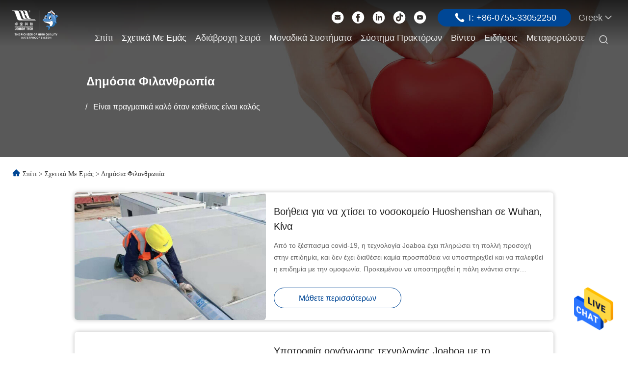

--- FILE ---
content_type: text/html
request_url: https://greek.joaboa-tech.com/aftersale.html
body_size: 25258
content:
<!DOCTYPE html>
<html lang="el">
<head>
	<meta charset="utf-8">
	<meta http-equiv="X-UA-Compatible" content="IE=edge">
	<meta name="viewport" content="width=device-width, initial-scale=1.0, maximum-scale=5.1">
    <title>Κίνα Shenzhen Joaboa Technology Co., Ltd επιχείρηση μετά από τις πωλήσεις</title>
    <meta name="keywords" content="επιχείρηση μετά από τις πωλήσεις, Κίνα Shenzhen Joaboa Technology Co., Ltd" />
    <meta name="description" content="Κίνα Shenzhen Joaboa Technology Co., Ltd συγκεκριμένη και λεπτομερής επιχείρηση μετά από τις πωλήσεις" />
     <link rel='preload'
					  href=/photo/joaboa-tech/sitetpl/style/commonV2.css?ver=1747360707 as='style'><link type='text/css' rel='stylesheet'
					  href=/photo/joaboa-tech/sitetpl/style/commonV2.css?ver=1747360707 media='all'><link rel="canonical" href="https://greek.joaboa-tech.com/aftersale.html" />
<style type="text/css">
/*<![CDATA[*/
.consent__cookie {position: fixed;top: 0;left: 0;width: 100%;height: 0%;z-index: 100000;}.consent__cookie_bg {position: fixed;top: 0;left: 0;width: 100%;height: 100%;background: #000;opacity: .6;display: none }.consent__cookie_rel {position: fixed;bottom:0;left: 0;width: 100%;background: #fff;display: -webkit-box;display: -ms-flexbox;display: flex;flex-wrap: wrap;padding: 24px 80px;-webkit-box-sizing: border-box;box-sizing: border-box;-webkit-box-pack: justify;-ms-flex-pack: justify;justify-content: space-between;-webkit-transition: all ease-in-out .3s;transition: all ease-in-out .3s }.consent__close {position: absolute;top: 20px;right: 20px;cursor: pointer }.consent__close svg {fill: #777 }.consent__close:hover svg {fill: #000 }.consent__cookie_box {flex: 1;word-break: break-word;}.consent__warm {color: #777;font-size: 16px;margin-bottom: 12px;line-height: 19px }.consent__title {color: #333;font-size: 20px;font-weight: 600;margin-bottom: 12px;line-height: 23px }.consent__itxt {color: #333;font-size: 14px;margin-bottom: 12px;display: -webkit-box;display: -ms-flexbox;display: flex;-webkit-box-align: center;-ms-flex-align: center;align-items: center }.consent__itxt i {display: -webkit-inline-box;display: -ms-inline-flexbox;display: inline-flex;width: 28px;height: 28px;border-radius: 50%;background: #e0f9e9;margin-right: 8px;-webkit-box-align: center;-ms-flex-align: center;align-items: center;-webkit-box-pack: center;-ms-flex-pack: center;justify-content: center }.consent__itxt svg {fill: #3ca860 }.consent__txt {color: #a6a6a6;font-size: 14px;margin-bottom: 8px;line-height: 17px }.consent__btns {display: -webkit-box;display: -ms-flexbox;display: flex;-webkit-box-orient: vertical;-webkit-box-direction: normal;-ms-flex-direction: column;flex-direction: column;-webkit-box-pack: center;-ms-flex-pack: center;justify-content: center;flex-shrink: 0;}.consent__btn {width: 280px;height: 40px;line-height: 40px;text-align: center;background: #3ca860;color: #fff;border-radius: 4px;margin: 8px 0;-webkit-box-sizing: border-box;box-sizing: border-box;cursor: pointer;font-size:14px}.consent__btn:hover {background: #00823b }.consent__btn.empty {color: #3ca860;border: 1px solid #3ca860;background: #fff }.consent__btn.empty:hover {background: #3ca860;color: #fff }.open .consent__cookie_bg {display: block }.open .consent__cookie_rel {bottom: 0 }@media (max-width: 760px) {.consent__btns {width: 100%;align-items: center;}.consent__cookie_rel {padding: 20px 24px }}.consent__cookie.open {display: block;}.consent__cookie {display: none;}
/*]]>*/
</style>
<script type="text/javascript">
/*<![CDATA[*/
window.isvideotpl = 0;window.detailurl = '';
var isShowGuide=0;showGuideColor=0;var company_type = 4;var webim_domain = '';

var colorUrl = '';
var aisearch = 0;
var selfUrl = '';
window.playerReportUrl='/vod/view_count/report';
var query_string = ["Aftersale","List"];
var g_tp = '';
var customtplcolor = 99507;
window.predomainsub = "";
/*]]>*/
</script>
</head>
<body>
<img src="/logo.gif" style="display:none" alt="logo"/>
    <div id="floatAd" style="z-index: 110000;position:absolute;right:30px;bottom:60px;height:79px;display: block;">
                                <a href="/webim/webim_tab.html" rel="nofollow" data-uid="0" onclick= 'setwebimCookie(0,0,4);' target="_blank">
            <img style="width: 80px;cursor: pointer;" alt='Να στείλετε μήνυμα' src="/images/floatimage_chat.gif"/>
        </a>
                                </div>
<a style="display: none!important;" title="Shenzhen Joaboa Technology Co., Ltd" class="float-inquiry" href="/contactnow.html" onclick='setinquiryCookie("{\"showproduct\":0,\"pid\":0,\"name\":\"\",\"source_url\":\"\",\"picurl\":\"\",\"propertyDetail\":[],\"username\":\"\",\"viewTime\":\"\\u03a4\\u03b5\\u03bb\\u03b5\\u03c5\\u03c4\\u03b1\\u03af\\u03b1 \\u0395\\u03af\\u03c3\\u03bf\\u03b4\\u03bf\\u03c2 : 10 \\u03ce\\u03c1\\u03b5\\u03c2 21 minuts \\u03c0\\u03c1\\u03b9\\u03bd\",\"subject\":\"\\u03a0\\u03b1\\u03c1\\u03b1\\u03ba\\u03b1\\u03bb\\u03ce \\u03bd\\u03b1 \\u03bc\\u03bf\\u03c5 \\u03c3\\u03c4\\u03b5\\u03af\\u03bb\\u03b5\\u03c4\\u03b5 \\u03c4\\u03b9\\u03bc\\u03bf\\u03ba\\u03b1\\u03c4\\u03ac\\u03bb\\u03bf\\u03b3\\u03bf \\u03c3\\u03b1\\u03c2\",\"countrycode\":\"\"}");'></a>
<!-- Event snippet for joaboa-tech.com conversion page
In your html page, add the snippet and call gtag_report_conversion when someone clicks on the chosen link or button. -->
<script>
function gtag_report_conversion(url) {
  var callback = function () {
    if (typeof(url) != 'undefined') {
      window.location = url;
    }
  };
  gtag('event', 'conversion', {
      'send_to': 'AW-10889324455/tjZlCJiFpqYYEKfPt8go',
      'event_callback': callback
  });
  return false;
}
</script>

<!-- Google tag (gtag.js) -->
<script async src="https://www.googletagmanager.com/gtag/js?id=G-Z6R6L1DLJE"></script>
<script>
  window.dataLayer = window.dataLayer || [];
  function gtag(){dataLayer.push(arguments);}
  gtag('js', new Date());

  gtag('config', 'G-Z6R6L1DLJE', {cookie_flags: "SameSite=None;Secure"});

gtag('set', {
 'cookie_flags': 'SameSite=None;Secure'
                  });
</script><script>
var originProductInfo = '';
var originProductInfo = {"showproduct":1,"pid":"37706527","name":"\u0388\u03be\u03bf\u03c7\u03b7 \u03b5\u03ba\u03c4\u03b1\u03c4\u03ae \u03b4\u03cd\u03bd\u03b1\u03bc\u03b7 \u03c4\u03cd\u03c0\u03c9\u03bd ND NS \u03bc\u03b5\u03bc\u03b2\u03c1\u03b1\u03bd\u03ce\u03bd \u03c3\u03c4\u03b5\u03b3\u03b1\u03bd\u03bf\u03c0\u03bf\u03af\u03b7\u03c3\u03b7\u03c2 Bondsure\u00ae s-CLF \u03b1\u03c5\u03c4\u03bf\u03ba\u03cc\u03bb\u03bb\u03b7\u03c4\u03b7","source_url":"\/china-bondsure-s-clf-self-adhesive-waterproofing-membrane-ns-nd-type-super-tensile-strength-37706527.html","picurl":"\/photo\/pd149991887-bondsure_s_clf_self_adhesive_waterproofing_membrane_ns_nd_type_super_tensile_strength.jpg","propertyDetail":[["\u039c\u03ad\u03b8\u03bf\u03b4\u03bf\u03b9 \u03b5\u03c6\u03b1\u03c1\u03bc\u03bf\u03b3\u03ae\u03c2","\u03a5\u03b3\u03c1\u03ae \u03b5\u03c6\u03b1\u03c1\u03bc\u03bf\u03b3\u03ae, \u03ba\u03b1\u03c5\u03c4\u03ae \u03b5\u03c6\u03b1\u03c1\u03bc\u03bf\u03b3\u03ae, \u03be\u03b7\u03c1\u03ac \u03b5\u03c6\u03b1\u03c1\u03bc\u03bf\u03b3\u03ae"],["\u03a3\u03b5\u03b9\u03c1\u03ac \u03c0\u03c1\u03bf\u03ca\u03cc\u03bd\u03c4\u03c9\u03bd","\u03a3\u03b5\u03b9\u03c1\u03ac \u03bc\u03b5\u03bc\u03b2\u03c1\u03b1\u03bd\u03ce\u03bd Bondsure\u00ae"],["\u038c\u03bd\u03bf\u03bc\u03b1 \u03c0\u03c1\u03bf\u03ca\u03cc\u03bd\u03c4\u03c9\u03bd","\u0391\u03c5\u03c4\u03bf\u03ba\u03cc\u03bb\u03bb\u03b7\u03c4\u03b7 \u03bc\u03b5\u03bc\u03b2\u03c1\u03ac\u03bd\u03b7 \u03c5\u03bb\u03b9\u03ba\u03bf\u03cd \u03ba\u03b1\u03c4\u03b1\u03c3\u03ba\u03b5\u03c5\u03ae\u03c2 \u03c3\u03ba\u03b5\u03c0\u03ae\u03c2"],["\u03a4\u03cd\u03c0\u03bf\u03c2","\u03a3\u03c4\u03b5\u03b3\u03b1\u03bd\u03bf\u03c0\u03bf\u03af\u03b7\u03c3\u03b7 \u03c0\u03af\u03c3\u03c3\u03b1\u03c2"]],"company_name":null,"picurl_c":"\/photo\/pc149991887-bondsure_s_clf_self_adhesive_waterproofing_membrane_ns_nd_type_super_tensile_strength.jpg","price":"USD1.5\/\u33a1 - USD6.5\/\u33a1","username":"SongJie","viewTime":"\u03a4\u03b5\u03bb\u03b5\u03c5\u03c4\u03b1\u03af\u03b1 \u0395\u03af\u03c3\u03bf\u03b4\u03bf\u03c2 : 4 \u03ce\u03c1\u03b5\u03c2 21 minuts \u03c0\u03c1\u03b9\u03bd","subject":"\u0391\u03c5\u03c4\u03cc \u03c0\u03bf\u03c5 \u03b5\u03af\u03bd\u03b1\u03b9 \u03b7 \u03ba\u03b1\u03bb\u03cd\u03c4\u03b5\u03c1\u03b7 \u03b1\u03be\u03af\u03b1 \u03c3\u03b1\u03c2 \u0388\u03be\u03bf\u03c7\u03b7 \u03b5\u03ba\u03c4\u03b1\u03c4\u03ae \u03b4\u03cd\u03bd\u03b1\u03bc\u03b7 \u03c4\u03cd\u03c0\u03c9\u03bd ND NS \u03bc\u03b5\u03bc\u03b2\u03c1\u03b1\u03bd\u03ce\u03bd \u03c3\u03c4\u03b5\u03b3\u03b1\u03bd\u03bf\u03c0\u03bf\u03af\u03b7\u03c3\u03b7\u03c2 Bondsure\u00ae s-CLF \u03b1\u03c5\u03c4\u03bf\u03ba\u03cc\u03bb\u03bb\u03b7\u03c4\u03b7","countrycode":""};
var save_url = "/contactsave.html";
var update_url = "/updateinquiry.html";
var productInfo = {};
var defaulProductInfo = {};
var myDate = new Date();
var curDate = myDate.getFullYear()+'-'+(parseInt(myDate.getMonth())+1)+'-'+myDate.getDate();
var message = '';
var default_pop = 1;
var leaveMessageDialog = document.getElementsByClassName('leave-message-dialog')[0]; // 获取弹层
var _$$ = function (dom) {
    return document.querySelectorAll(dom);
};
resInfo = originProductInfo;
resInfo['name'] = resInfo['name'] || '';
defaulProductInfo.pid = resInfo['pid'];
defaulProductInfo.productName = resInfo['name'] ?? '';
defaulProductInfo.productInfo = resInfo['propertyDetail'];
defaulProductInfo.productImg = resInfo['picurl_c'];
defaulProductInfo.subject = resInfo['subject'] ?? '';
defaulProductInfo.productImgAlt = resInfo['name'] ?? '';
var inquirypopup_tmp = 1;
var message = 'Αγαπητός,'+'\r\n'+"Ik ben geïnteresseerd"+' '+trim(resInfo['name'])+", θα μπορούσατε να μου στείλετε περισσότερες λεπτομέρειες όπως τύπος, μέγεθος, MOQ, υλικό κ.λπ."+'\r\n'+"Ευχαριστώ!"+'\r\n'+"Wachten op je antwoord.";
var message_1 = 'Αγαπητός,'+'\r\n'+"Ik ben geïnteresseerd"+' '+trim(resInfo['name'])+", θα μπορούσατε να μου στείλετε περισσότερες λεπτομέρειες όπως τύπος, μέγεθος, MOQ, υλικό κ.λπ."+'\r\n'+"Ευχαριστώ!"+'\r\n'+"Wachten op je antwoord.";
var message_2 = 'Γεια,'+'\r\n'+"Ψάχνω για"+' '+trim(resInfo['name'])+", στείλτε μου την τιμή, τις προδιαγραφές και την εικόνα."+'\r\n'+"Η γρήγορη απάντησή σας θα εκτιμηθεί ιδιαίτερα."+'\r\n'+"Μη διστάσετε να επικοινωνήσετε μαζί μου για περισσότερες πληροφορίες."+'\r\n'+"Ευχαριστώ πολύ.";
var message_3 = 'Γεια,'+'\r\n'+trim(resInfo['name'])+' '+"ανταποκρίνεται στις προσδοκίες μου."+'\r\n'+"Δώστε μου την καλύτερη τιμή και μερικές άλλες πληροφορίες για το προϊόν."+'\r\n'+"Μη διστάσετε να επικοινωνήσετε μαζί μου μέσω του ταχυδρομείου μου."+'\r\n'+"Ευχαριστώ πολύ.";

var message_4 = 'Αγαπητός,'+'\r\n'+"Ποια είναι η τιμή FOB στο δικό σας"+' '+trim(resInfo['name'])+'?'+'\r\n'+"Ποιο είναι το πλησιέστερο όνομα θύρας;"+'\r\n'+"Απαντήστε μου το συντομότερο δυνατό, θα ήταν καλύτερα να μοιραστείτε περισσότερες πληροφορίες."+'\r\n'+"Χαιρετισμοί!";
var message_5 = 'Γεια σου,'+'\r\n'+"Με ενδιαφέρει πολύ"+' '+trim(resInfo['name'])+'.'+'\r\n'+"Παρακαλώ στείλτε μου τα στοιχεία του προϊόντος σας."+'\r\n'+"Ανυπομονώ για τη γρήγορη απάντησή σας."+'\r\n'+"Μη διστάσετε να επικοινωνήσετε μαζί μου μέσω ταχυδρομείου."+'\r\n'+"Χαιρετισμοί!";

var message_6 = 'Αγαπητός,'+'\r\n'+"Δώστε μας πληροφορίες για το δικό σας"+' '+trim(resInfo['name'])+", όπως τύπος, μέγεθος, υλικό και φυσικά η καλύτερη τιμή."+'\r\n'+"Ανυπομονώ για τη γρήγορη απάντησή σας."+'\r\n'+"Σας ευχαριστούμε!";
var message_7 = 'Αγαπητός,'+'\r\n'+"Μπορείτε να προμηθευτείτε"+' '+trim(resInfo['name'])+" για εμάς?"+'\r\n'+"Πρώτα θέλουμε τιμοκατάλογο και μερικές λεπτομέρειες προϊόντος."+'\r\n'+"Ελπίζω να λάβω απάντηση το συντομότερο δυνατόν και προσβλέπω στη συνεργασία."+'\r\n'+"Ευχαριστώ πολύ.";
var message_8 = 'γεια,'+'\r\n'+"Ψάχνω για"+' '+trim(resInfo['name'])+", παρακαλώ δώστε μου πιο λεπτομερείς πληροφορίες για το προϊόν."+'\r\n'+"Ανυπομονώ για την απάντησή σου."+'\r\n'+"Σας ευχαριστούμε!";
var message_9 = 'Γεια,'+'\r\n'+"Τα δικα σου"+' '+trim(resInfo['name'])+" πληροί τις απαιτήσεις μου πολύ καλά."+'\r\n'+"Παρακαλώ στείλτε μου την τιμή, τις προδιαγραφές και παρόμοιο μοντέλο θα είναι εντάξει."+'\r\n'+"Μη διστάσετε να συνομιλήσετε μαζί μου."+'\r\n'+"Ευχαριστώ!";
var message_10 = 'Αγαπητός,'+'\r\n'+"Θέλω να μάθω περισσότερα για τις λεπτομέρειες και την αναφορά"+' '+trim(resInfo['name'])+'.'+'\r\n'+"Μη διστάσετε να επικοινωνήσετε μαζί μου."+'\r\n'+"Χαιρετισμοί!";

var r = getRandom(1,10);

defaulProductInfo.message = eval("message_"+r);
    defaulProductInfo.message = eval("message_"+r);
        var mytAjax = {

    post: function(url, data, fn) {
        var xhr = new XMLHttpRequest();
        xhr.open("POST", url, true);
        xhr.setRequestHeader("Content-Type", "application/x-www-form-urlencoded;charset=UTF-8");
        xhr.setRequestHeader("X-Requested-With", "XMLHttpRequest");
        xhr.setRequestHeader('Content-Type','text/plain;charset=UTF-8');
        xhr.onreadystatechange = function() {
            if(xhr.readyState == 4 && (xhr.status == 200 || xhr.status == 304)) {
                fn.call(this, xhr.responseText);
            }
        };
        xhr.send(data);
    },

    postform: function(url, data, fn) {
        var xhr = new XMLHttpRequest();
        xhr.open("POST", url, true);
        xhr.setRequestHeader("X-Requested-With", "XMLHttpRequest");
        xhr.onreadystatechange = function() {
            if(xhr.readyState == 4 && (xhr.status == 200 || xhr.status == 304)) {
                fn.call(this, xhr.responseText);
            }
        };
        xhr.send(data);
    }
};
/*window.onload = function(){
    leaveMessageDialog = document.getElementsByClassName('leave-message-dialog')[0];
    if (window.localStorage.recordDialogStatus=='undefined' || (window.localStorage.recordDialogStatus!='undefined' && window.localStorage.recordDialogStatus != curDate)) {
        setTimeout(function(){
            if(parseInt(inquirypopup_tmp%10) == 1){
                creatDialog(defaulProductInfo, 1);
            }
        }, 6000);
    }
};*/
function trim(str)
{
    str = str.replace(/(^\s*)/g,"");
    return str.replace(/(\s*$)/g,"");
};
function getRandom(m,n){
    var num = Math.floor(Math.random()*(m - n) + n);
    return num;
};
function strBtn(param) {

    var starattextarea = document.getElementById("textareamessage").value.length;
    var email = document.getElementById("startEmail").value;

    var default_tip = document.querySelectorAll(".watermark_container").length;
    if (20 < starattextarea && starattextarea < 3000) {
        if(default_tip>0){
            document.getElementById("textareamessage1").parentNode.parentNode.nextElementSibling.style.display = "none";
        }else{
            document.getElementById("textareamessage1").parentNode.nextElementSibling.style.display = "none";
        }

    } else {
        if(default_tip>0){
            document.getElementById("textareamessage1").parentNode.parentNode.nextElementSibling.style.display = "block";
        }else{
            document.getElementById("textareamessage1").parentNode.nextElementSibling.style.display = "block";
        }

        return;
    }

    // var re = /^([a-zA-Z0-9_-])+@([a-zA-Z0-9_-])+\.([a-zA-Z0-9_-])+/i;/*邮箱不区分大小写*/
    var re = /^[a-zA-Z0-9][\w-]*(\.?[\w-]+)*@[a-zA-Z0-9-]+(\.[a-zA-Z0-9]+)+$/i;
    if (!re.test(email)) {
        document.getElementById("startEmail").nextElementSibling.style.display = "block";
        return;
    } else {
        document.getElementById("startEmail").nextElementSibling.style.display = "none";
    }

    var subject = document.getElementById("pop_subject").value;
    var pid = document.getElementById("pop_pid").value;
    var message = document.getElementById("textareamessage").value;
    var sender_email = document.getElementById("startEmail").value;
    var tel = '';
    if (document.getElementById("tel0") != undefined && document.getElementById("tel0") != '')
        tel = document.getElementById("tel0").value;
    var form_serialize = '&tel='+tel;

    form_serialize = form_serialize.replace(/\+/g, "%2B");
    mytAjax.post(save_url,"pid="+pid+"&subject="+subject+"&email="+sender_email+"&message="+(message)+form_serialize,function(res){
        var mes = JSON.parse(res);
        if(mes.status == 200){
            var iid = mes.iid;
            document.getElementById("pop_iid").value = iid;
            document.getElementById("pop_uuid").value = mes.uuid;

            if(typeof gtag_report_conversion === "function"){
                gtag_report_conversion();//执行统计js代码
            }
            if(typeof fbq === "function"){
                fbq('track','Purchase');//执行统计js代码
            }
        }
    });
    for (var index = 0; index < document.querySelectorAll(".dialog-content-pql").length; index++) {
        document.querySelectorAll(".dialog-content-pql")[index].style.display = "none";
    };
    $('#idphonepql').val(tel);
    document.getElementById("dialog-content-pql-id").style.display = "block";
    ;
};
function twoBtnOk(param) {

    var selectgender = document.getElementById("Mr").innerHTML;
    var iid = document.getElementById("pop_iid").value;
    var sendername = document.getElementById("idnamepql").value;
    var senderphone = document.getElementById("idphonepql").value;
    var sendercname = document.getElementById("idcompanypql").value;
    var uuid = document.getElementById("pop_uuid").value;
    var gender = 2;
    if(selectgender == 'Mr.') gender = 0;
    if(selectgender == 'Mrs.') gender = 1;
    var pid = document.getElementById("pop_pid").value;
    var form_serialize = '';

        form_serialize = form_serialize.replace(/\+/g, "%2B");

    mytAjax.post(update_url,"iid="+iid+"&gender="+gender+"&uuid="+uuid+"&name="+(sendername)+"&tel="+(senderphone)+"&company="+(sendercname)+form_serialize,function(res){});

    for (var index = 0; index < document.querySelectorAll(".dialog-content-pql").length; index++) {
        document.querySelectorAll(".dialog-content-pql")[index].style.display = "none";
    };
    document.getElementById("dialog-content-pql-ok").style.display = "block";

};
function toCheckMust(name) {
    $('#'+name+'error').hide();
}
function handClidk(param) {
    var starattextarea = document.getElementById("textareamessage1").value.length;
    var email = document.getElementById("startEmail1").value;
    var default_tip = document.querySelectorAll(".watermark_container").length;
    if (20 < starattextarea && starattextarea < 3000) {
        if(default_tip>0){
            document.getElementById("textareamessage1").parentNode.parentNode.nextElementSibling.style.display = "none";
        }else{
            document.getElementById("textareamessage1").parentNode.nextElementSibling.style.display = "none";
        }

    } else {
        if(default_tip>0){
            document.getElementById("textareamessage1").parentNode.parentNode.nextElementSibling.style.display = "block";
        }else{
            document.getElementById("textareamessage1").parentNode.nextElementSibling.style.display = "block";
        }

        return;
    }

    // var re = /^([a-zA-Z0-9_-])+@([a-zA-Z0-9_-])+\.([a-zA-Z0-9_-])+/i;
    var re = /^[a-zA-Z0-9][\w-]*(\.?[\w-]+)*@[a-zA-Z0-9-]+(\.[a-zA-Z0-9]+)+$/i;
    if (!re.test(email)) {
        document.getElementById("startEmail1").nextElementSibling.style.display = "block";
        return;
    } else {
        document.getElementById("startEmail1").nextElementSibling.style.display = "none";
    }

    var subject = document.getElementById("pop_subject").value;
    var pid = document.getElementById("pop_pid").value;
    var message = document.getElementById("textareamessage1").value;
    var sender_email = document.getElementById("startEmail1").value;
    var form_serialize = tel = '';
    if (document.getElementById("tel1") != undefined && document.getElementById("tel1") != '')
        tel = document.getElementById("tel1").value;
        mytAjax.post(save_url,"email="+sender_email+"&tel="+tel+"&pid="+pid+"&message="+message+"&subject="+subject+form_serialize,function(res){

        var mes = JSON.parse(res);
        if(mes.status == 200){
            var iid = mes.iid;
            document.getElementById("pop_iid").value = iid;
            document.getElementById("pop_uuid").value = mes.uuid;
            if(typeof gtag_report_conversion === "function"){
                gtag_report_conversion();//执行统计js代码
            }
        }

    });
    for (var index = 0; index < document.querySelectorAll(".dialog-content-pql").length; index++) {
        document.querySelectorAll(".dialog-content-pql")[index].style.display = "none";
    };
    $('#idphonepql').val(tel);
    document.getElementById("dialog-content-pql-id").style.display = "block";

};
window.addEventListener('load', function () {
    $('.checkbox-wrap label').each(function(){
        if($(this).find('input').prop('checked')){
            $(this).addClass('on')
        }else {
            $(this).removeClass('on')
        }
    })
    $(document).on('click', '.checkbox-wrap label' , function(ev){
        if (ev.target.tagName.toUpperCase() != 'INPUT') {
            $(this).toggleClass('on')
        }
    })
})

function hand_video(pdata) {
    data = JSON.parse(pdata);
    productInfo.productName = data.productName;
    productInfo.productInfo = data.productInfo;
    productInfo.productImg = data.productImg;
    productInfo.subject = data.subject;

    var message = 'Αγαπητός,'+'\r\n'+"Ik ben geïnteresseerd"+' '+trim(data.productName)+", θα μπορούσατε να μου στείλετε περισσότερες λεπτομέρειες όπως τύπος, μέγεθος, ποσότητα, υλικό κ.λπ."+'\r\n'+"Ευχαριστώ!"+'\r\n'+"Wachten op je antwoord.";

    var message = 'Αγαπητός,'+'\r\n'+"Ik ben geïnteresseerd"+' '+trim(data.productName)+", θα μπορούσατε να μου στείλετε περισσότερες λεπτομέρειες όπως τύπος, μέγεθος, MOQ, υλικό κ.λπ."+'\r\n'+"Ευχαριστώ!"+'\r\n'+"Wachten op je antwoord.";
    var message_1 = 'Αγαπητός,'+'\r\n'+"Ik ben geïnteresseerd"+' '+trim(data.productName)+", θα μπορούσατε να μου στείλετε περισσότερες λεπτομέρειες όπως τύπος, μέγεθος, MOQ, υλικό κ.λπ."+'\r\n'+"Ευχαριστώ!"+'\r\n'+"Wachten op je antwoord.";
    var message_2 = 'Γεια,'+'\r\n'+"Ψάχνω για"+' '+trim(data.productName)+", στείλτε μου την τιμή, τις προδιαγραφές και την εικόνα."+'\r\n'+"Η γρήγορη απάντησή σας θα εκτιμηθεί ιδιαίτερα."+'\r\n'+"Μη διστάσετε να επικοινωνήσετε μαζί μου για περισσότερες πληροφορίες."+'\r\n'+"Ευχαριστώ πολύ.";
    var message_3 = 'Γεια,'+'\r\n'+trim(data.productName)+' '+"ανταποκρίνεται στις προσδοκίες μου."+'\r\n'+"Δώστε μου την καλύτερη τιμή και μερικές άλλες πληροφορίες για το προϊόν."+'\r\n'+"Μη διστάσετε να επικοινωνήσετε μαζί μου μέσω του ταχυδρομείου μου."+'\r\n'+"Ευχαριστώ πολύ.";

    var message_4 = 'Αγαπητός,'+'\r\n'+"Ποια είναι η τιμή FOB στο δικό σας"+' '+trim(data.productName)+'?'+'\r\n'+"Ποιο είναι το πλησιέστερο όνομα θύρας;"+'\r\n'+"Απαντήστε μου το συντομότερο δυνατό, θα ήταν καλύτερα να μοιραστείτε περισσότερες πληροφορίες."+'\r\n'+"Χαιρετισμοί!";
    var message_5 = 'Γεια σου,'+'\r\n'+"Με ενδιαφέρει πολύ"+' '+trim(data.productName)+'.'+'\r\n'+"Παρακαλώ στείλτε μου τα στοιχεία του προϊόντος σας."+'\r\n'+"Ανυπομονώ για τη γρήγορη απάντησή σας."+'\r\n'+"Μη διστάσετε να επικοινωνήσετε μαζί μου μέσω ταχυδρομείου."+'\r\n'+"Χαιρετισμοί!";

    var message_6 = 'Αγαπητός,'+'\r\n'+"Δώστε μας πληροφορίες για το δικό σας"+' '+trim(data.productName)+", όπως τύπος, μέγεθος, υλικό και φυσικά η καλύτερη τιμή."+'\r\n'+"Ανυπομονώ για τη γρήγορη απάντησή σας."+'\r\n'+"Σας ευχαριστούμε!";
    var message_7 = 'Αγαπητός,'+'\r\n'+"Μπορείτε να προμηθευτείτε"+' '+trim(data.productName)+" για εμάς?"+'\r\n'+"Πρώτα θέλουμε τιμοκατάλογο και μερικές λεπτομέρειες προϊόντος."+'\r\n'+"Ελπίζω να λάβω απάντηση το συντομότερο δυνατόν και προσβλέπω στη συνεργασία."+'\r\n'+"Ευχαριστώ πολύ.";
    var message_8 = 'γεια,'+'\r\n'+"Ψάχνω για"+' '+trim(data.productName)+", παρακαλώ δώστε μου πιο λεπτομερείς πληροφορίες για το προϊόν."+'\r\n'+"Ανυπομονώ για την απάντησή σου."+'\r\n'+"Σας ευχαριστούμε!";
    var message_9 = 'Γεια,'+'\r\n'+"Τα δικα σου"+' '+trim(data.productName)+" πληροί τις απαιτήσεις μου πολύ καλά."+'\r\n'+"Παρακαλώ στείλτε μου την τιμή, τις προδιαγραφές και παρόμοιο μοντέλο θα είναι εντάξει."+'\r\n'+"Μη διστάσετε να συνομιλήσετε μαζί μου."+'\r\n'+"Ευχαριστώ!";
    var message_10 = 'Αγαπητός,'+'\r\n'+"Θέλω να μάθω περισσότερα για τις λεπτομέρειες και την αναφορά"+' '+trim(data.productName)+'.'+'\r\n'+"Μη διστάσετε να επικοινωνήσετε μαζί μου."+'\r\n'+"Χαιρετισμοί!";

    var r = getRandom(1,10);

    productInfo.message = eval("message_"+r);
            if(parseInt(inquirypopup_tmp/10) == 1){
        productInfo.message = "";
    }
    productInfo.pid = data.pid;
    creatDialog(productInfo, 2);
};

function handDialog(pdata) {
    data = JSON.parse(pdata);
    productInfo.productName = data.productName;
    productInfo.productInfo = data.productInfo;
    productInfo.productImg = data.productImg;
    productInfo.subject = data.subject;

    var message = 'Αγαπητός,'+'\r\n'+"Ik ben geïnteresseerd"+' '+trim(data.productName)+", θα μπορούσατε να μου στείλετε περισσότερες λεπτομέρειες όπως τύπος, μέγεθος, ποσότητα, υλικό κ.λπ."+'\r\n'+"Ευχαριστώ!"+'\r\n'+"Wachten op je antwoord.";

    var message = 'Αγαπητός,'+'\r\n'+"Ik ben geïnteresseerd"+' '+trim(data.productName)+", θα μπορούσατε να μου στείλετε περισσότερες λεπτομέρειες όπως τύπος, μέγεθος, MOQ, υλικό κ.λπ."+'\r\n'+"Ευχαριστώ!"+'\r\n'+"Wachten op je antwoord.";
    var message_1 = 'Αγαπητός,'+'\r\n'+"Ik ben geïnteresseerd"+' '+trim(data.productName)+", θα μπορούσατε να μου στείλετε περισσότερες λεπτομέρειες όπως τύπος, μέγεθος, MOQ, υλικό κ.λπ."+'\r\n'+"Ευχαριστώ!"+'\r\n'+"Wachten op je antwoord.";
    var message_2 = 'Γεια,'+'\r\n'+"Ψάχνω για"+' '+trim(data.productName)+", στείλτε μου την τιμή, τις προδιαγραφές και την εικόνα."+'\r\n'+"Η γρήγορη απάντησή σας θα εκτιμηθεί ιδιαίτερα."+'\r\n'+"Μη διστάσετε να επικοινωνήσετε μαζί μου για περισσότερες πληροφορίες."+'\r\n'+"Ευχαριστώ πολύ.";
    var message_3 = 'Γεια,'+'\r\n'+trim(data.productName)+' '+"ανταποκρίνεται στις προσδοκίες μου."+'\r\n'+"Δώστε μου την καλύτερη τιμή και μερικές άλλες πληροφορίες για το προϊόν."+'\r\n'+"Μη διστάσετε να επικοινωνήσετε μαζί μου μέσω του ταχυδρομείου μου."+'\r\n'+"Ευχαριστώ πολύ.";

    var message_4 = 'Αγαπητός,'+'\r\n'+"Ποια είναι η τιμή FOB στο δικό σας"+' '+trim(data.productName)+'?'+'\r\n'+"Ποιο είναι το πλησιέστερο όνομα θύρας;"+'\r\n'+"Απαντήστε μου το συντομότερο δυνατό, θα ήταν καλύτερα να μοιραστείτε περισσότερες πληροφορίες."+'\r\n'+"Χαιρετισμοί!";
    var message_5 = 'Γεια σου,'+'\r\n'+"Με ενδιαφέρει πολύ"+' '+trim(data.productName)+'.'+'\r\n'+"Παρακαλώ στείλτε μου τα στοιχεία του προϊόντος σας."+'\r\n'+"Ανυπομονώ για τη γρήγορη απάντησή σας."+'\r\n'+"Μη διστάσετε να επικοινωνήσετε μαζί μου μέσω ταχυδρομείου."+'\r\n'+"Χαιρετισμοί!";

    var message_6 = 'Αγαπητός,'+'\r\n'+"Δώστε μας πληροφορίες για το δικό σας"+' '+trim(data.productName)+", όπως τύπος, μέγεθος, υλικό και φυσικά η καλύτερη τιμή."+'\r\n'+"Ανυπομονώ για τη γρήγορη απάντησή σας."+'\r\n'+"Σας ευχαριστούμε!";
    var message_7 = 'Αγαπητός,'+'\r\n'+"Μπορείτε να προμηθευτείτε"+' '+trim(data.productName)+" για εμάς?"+'\r\n'+"Πρώτα θέλουμε τιμοκατάλογο και μερικές λεπτομέρειες προϊόντος."+'\r\n'+"Ελπίζω να λάβω απάντηση το συντομότερο δυνατόν και προσβλέπω στη συνεργασία."+'\r\n'+"Ευχαριστώ πολύ.";
    var message_8 = 'γεια,'+'\r\n'+"Ψάχνω για"+' '+trim(data.productName)+", παρακαλώ δώστε μου πιο λεπτομερείς πληροφορίες για το προϊόν."+'\r\n'+"Ανυπομονώ για την απάντησή σου."+'\r\n'+"Σας ευχαριστούμε!";
    var message_9 = 'Γεια,'+'\r\n'+"Τα δικα σου"+' '+trim(data.productName)+" πληροί τις απαιτήσεις μου πολύ καλά."+'\r\n'+"Παρακαλώ στείλτε μου την τιμή, τις προδιαγραφές και παρόμοιο μοντέλο θα είναι εντάξει."+'\r\n'+"Μη διστάσετε να συνομιλήσετε μαζί μου."+'\r\n'+"Ευχαριστώ!";
    var message_10 = 'Αγαπητός,'+'\r\n'+"Θέλω να μάθω περισσότερα για τις λεπτομέρειες και την αναφορά"+' '+trim(data.productName)+'.'+'\r\n'+"Μη διστάσετε να επικοινωνήσετε μαζί μου."+'\r\n'+"Χαιρετισμοί!";

    var r = getRandom(1,10);
    productInfo.message = eval("message_"+r);
            if(parseInt(inquirypopup_tmp/10) == 1){
        productInfo.message = "";
    }
    productInfo.pid = data.pid;
    creatDialog(productInfo, 2);
};

function closepql(param) {

    leaveMessageDialog.style.display = 'none';
};

function closepql2(param) {

    for (var index = 0; index < document.querySelectorAll(".dialog-content-pql").length; index++) {
        document.querySelectorAll(".dialog-content-pql")[index].style.display = "none";
    };
    document.getElementById("dialog-content-pql-ok").style.display = "block";
};

function decodeHtmlEntities(str) {
    var tempElement = document.createElement('div');
    tempElement.innerHTML = str;
    return tempElement.textContent || tempElement.innerText || '';
}

function initProduct(productInfo,type){

    productInfo.productName = decodeHtmlEntities(productInfo.productName);
    productInfo.message = decodeHtmlEntities(productInfo.message);

    leaveMessageDialog = document.getElementsByClassName('leave-message-dialog')[0];
    leaveMessageDialog.style.display = "block";
    if(type == 3){
        var popinquiryemail = document.getElementById("popinquiryemail").value;
        _$$("#startEmail1")[0].value = popinquiryemail;
    }else{
        _$$("#startEmail1")[0].value = "";
    }
    _$$("#startEmail")[0].value = "";
    _$$("#idnamepql")[0].value = "";
    _$$("#idphonepql")[0].value = "";
    _$$("#idcompanypql")[0].value = "";

    _$$("#pop_pid")[0].value = productInfo.pid;
    _$$("#pop_subject")[0].value = productInfo.subject;
    
    if(parseInt(inquirypopup_tmp/10) == 1){
        productInfo.message = "";
    }

    _$$("#textareamessage1")[0].value = productInfo.message;
    _$$("#textareamessage")[0].value = productInfo.message;

    _$$("#dialog-content-pql-id .titlep")[0].innerHTML = productInfo.productName;
    _$$("#dialog-content-pql-id img")[0].setAttribute("src", productInfo.productImg);
    _$$("#dialog-content-pql-id img")[0].setAttribute("alt", productInfo.productImgAlt);

    _$$("#dialog-content-pql-id-hand img")[0].setAttribute("src", productInfo.productImg);
    _$$("#dialog-content-pql-id-hand img")[0].setAttribute("alt", productInfo.productImgAlt);
    _$$("#dialog-content-pql-id-hand .titlep")[0].innerHTML = productInfo.productName;

    if (productInfo.productInfo.length > 0) {
        var ul2, ul;
        ul = document.createElement("ul");
        for (var index = 0; index < productInfo.productInfo.length; index++) {
            var el = productInfo.productInfo[index];
            var li = document.createElement("li");
            var span1 = document.createElement("span");
            span1.innerHTML = el[0] + ":";
            var span2 = document.createElement("span");
            span2.innerHTML = el[1];
            li.appendChild(span1);
            li.appendChild(span2);
            ul.appendChild(li);

        }
        ul2 = ul.cloneNode(true);
        if (type === 1) {
            _$$("#dialog-content-pql-id .left")[0].replaceChild(ul, _$$("#dialog-content-pql-id .left ul")[0]);
        } else {
            _$$("#dialog-content-pql-id-hand .left")[0].replaceChild(ul2, _$$("#dialog-content-pql-id-hand .left ul")[0]);
            _$$("#dialog-content-pql-id .left")[0].replaceChild(ul, _$$("#dialog-content-pql-id .left ul")[0]);
        }
    };
    for (var index = 0; index < _$$("#dialog-content-pql-id .right ul li").length; index++) {
        _$$("#dialog-content-pql-id .right ul li")[index].addEventListener("click", function (params) {
            _$$("#dialog-content-pql-id .right #Mr")[0].innerHTML = this.innerHTML
        }, false)

    };

};
function closeInquiryCreateDialog() {
    document.getElementById("xuanpan_dialog_box_pql").style.display = "none";
};
function showInquiryCreateDialog() {
    document.getElementById("xuanpan_dialog_box_pql").style.display = "block";
};
function submitPopInquiry(){
    var message = document.getElementById("inquiry_message").value;
    var email = document.getElementById("inquiry_email").value;
    var subject = defaulProductInfo.subject;
    var pid = defaulProductInfo.pid;
    if (email === undefined) {
        showInquiryCreateDialog();
        document.getElementById("inquiry_email").style.border = "1px solid red";
        return false;
    };
    if (message === undefined) {
        showInquiryCreateDialog();
        document.getElementById("inquiry_message").style.border = "1px solid red";
        return false;
    };
    if (email.search(/^\w+((-\w+)|(\.\w+))*\@[A-Za-z0-9]+((\.|-)[A-Za-z0-9]+)*\.[A-Za-z0-9]+$/) == -1) {
        document.getElementById("inquiry_email").style.border= "1px solid red";
        showInquiryCreateDialog();
        return false;
    } else {
        document.getElementById("inquiry_email").style.border= "";
    };
    if (message.length < 20 || message.length >3000) {
        showInquiryCreateDialog();
        document.getElementById("inquiry_message").style.border = "1px solid red";
        return false;
    } else {
        document.getElementById("inquiry_message").style.border = "";
    };
    var tel = '';
    if (document.getElementById("tel") != undefined && document.getElementById("tel") != '')
        tel = document.getElementById("tel").value;

    mytAjax.post(save_url,"pid="+pid+"&subject="+subject+"&email="+email+"&message="+(message)+'&tel='+tel,function(res){
        var mes = JSON.parse(res);
        if(mes.status == 200){
            var iid = mes.iid;
            document.getElementById("pop_iid").value = iid;
            document.getElementById("pop_uuid").value = mes.uuid;

        }
    });
    initProduct(defaulProductInfo);
    for (var index = 0; index < document.querySelectorAll(".dialog-content-pql").length; index++) {
        document.querySelectorAll(".dialog-content-pql")[index].style.display = "none";
    };
    $('#idphonepql').val(tel);
    document.getElementById("dialog-content-pql-id").style.display = "block";

};

//带附件上传
function submitPopInquiryfile(email_id,message_id,check_sort,name_id,phone_id,company_id,attachments){

    if(typeof(check_sort) == 'undefined'){
        check_sort = 0;
    }
    var message = document.getElementById(message_id).value;
    var email = document.getElementById(email_id).value;
    var attachments = document.getElementById(attachments).value;
    if(typeof(name_id) !== 'undefined' && name_id != ""){
        var name  = document.getElementById(name_id).value;
    }
    if(typeof(phone_id) !== 'undefined' && phone_id != ""){
        var phone = document.getElementById(phone_id).value;
    }
    if(typeof(company_id) !== 'undefined' && company_id != ""){
        var company = document.getElementById(company_id).value;
    }
    var subject = defaulProductInfo.subject;
    var pid = defaulProductInfo.pid;

    if(check_sort == 0){
        if (email === undefined) {
            showInquiryCreateDialog();
            document.getElementById(email_id).style.border = "1px solid red";
            return false;
        };
        if (message === undefined) {
            showInquiryCreateDialog();
            document.getElementById(message_id).style.border = "1px solid red";
            return false;
        };

        if (email.search(/^\w+((-\w+)|(\.\w+))*\@[A-Za-z0-9]+((\.|-)[A-Za-z0-9]+)*\.[A-Za-z0-9]+$/) == -1) {
            document.getElementById(email_id).style.border= "1px solid red";
            showInquiryCreateDialog();
            return false;
        } else {
            document.getElementById(email_id).style.border= "";
        };
        if (message.length < 20 || message.length >3000) {
            showInquiryCreateDialog();
            document.getElementById(message_id).style.border = "1px solid red";
            return false;
        } else {
            document.getElementById(message_id).style.border = "";
        };
    }else{

        if (message === undefined) {
            showInquiryCreateDialog();
            document.getElementById(message_id).style.border = "1px solid red";
            return false;
        };

        if (email === undefined) {
            showInquiryCreateDialog();
            document.getElementById(email_id).style.border = "1px solid red";
            return false;
        };

        if (message.length < 20 || message.length >3000) {
            showInquiryCreateDialog();
            document.getElementById(message_id).style.border = "1px solid red";
            return false;
        } else {
            document.getElementById(message_id).style.border = "";
        };

        if (email.search(/^\w+((-\w+)|(\.\w+))*\@[A-Za-z0-9]+((\.|-)[A-Za-z0-9]+)*\.[A-Za-z0-9]+$/) == -1) {
            document.getElementById(email_id).style.border= "1px solid red";
            showInquiryCreateDialog();
            return false;
        } else {
            document.getElementById(email_id).style.border= "";
        };

    };

    mytAjax.post(save_url,"pid="+pid+"&subject="+subject+"&email="+email+"&message="+message+"&company="+company+"&attachments="+attachments,function(res){
        var mes = JSON.parse(res);
        if(mes.status == 200){
            var iid = mes.iid;
            document.getElementById("pop_iid").value = iid;
            document.getElementById("pop_uuid").value = mes.uuid;

            if(typeof gtag_report_conversion === "function"){
                gtag_report_conversion();//执行统计js代码
            }
            if(typeof fbq === "function"){
                fbq('track','Purchase');//执行统计js代码
            }
        }
    });
    initProduct(defaulProductInfo);

    if(name !== undefined && name != ""){
        _$$("#idnamepql")[0].value = name;
    }

    if(phone !== undefined && phone != ""){
        _$$("#idphonepql")[0].value = phone;
    }

    if(company !== undefined && company != ""){
        _$$("#idcompanypql")[0].value = company;
    }

    for (var index = 0; index < document.querySelectorAll(".dialog-content-pql").length; index++) {
        document.querySelectorAll(".dialog-content-pql")[index].style.display = "none";
    };
    document.getElementById("dialog-content-pql-id").style.display = "block";

};
function submitPopInquiryByParam(email_id,message_id,check_sort,name_id,phone_id,company_id){

    if(typeof(check_sort) == 'undefined'){
        check_sort = 0;
    }

    var senderphone = '';
    var message = document.getElementById(message_id).value;
    var email = document.getElementById(email_id).value;
    if(typeof(name_id) !== 'undefined' && name_id != ""){
        var name  = document.getElementById(name_id).value;
    }
    if(typeof(phone_id) !== 'undefined' && phone_id != ""){
        var phone = document.getElementById(phone_id).value;
        senderphone = phone;
    }
    if(typeof(company_id) !== 'undefined' && company_id != ""){
        var company = document.getElementById(company_id).value;
    }
    var subject = defaulProductInfo.subject;
    var pid = defaulProductInfo.pid;

    if(check_sort == 0){
        if (email === undefined) {
            showInquiryCreateDialog();
            document.getElementById(email_id).style.border = "1px solid red";
            return false;
        };
        if (message === undefined) {
            showInquiryCreateDialog();
            document.getElementById(message_id).style.border = "1px solid red";
            return false;
        };

        if (email.search(/^\w+((-\w+)|(\.\w+))*\@[A-Za-z0-9]+((\.|-)[A-Za-z0-9]+)*\.[A-Za-z0-9]+$/) == -1) {
            document.getElementById(email_id).style.border= "1px solid red";
            showInquiryCreateDialog();
            return false;
        } else {
            document.getElementById(email_id).style.border= "";
        };
        if (message.length < 20 || message.length >3000) {
            showInquiryCreateDialog();
            document.getElementById(message_id).style.border = "1px solid red";
            return false;
        } else {
            document.getElementById(message_id).style.border = "";
        };
    }else{

        if (message === undefined) {
            showInquiryCreateDialog();
            document.getElementById(message_id).style.border = "1px solid red";
            return false;
        };

        if (email === undefined) {
            showInquiryCreateDialog();
            document.getElementById(email_id).style.border = "1px solid red";
            return false;
        };

        if (message.length < 20 || message.length >3000) {
            showInquiryCreateDialog();
            document.getElementById(message_id).style.border = "1px solid red";
            return false;
        } else {
            document.getElementById(message_id).style.border = "";
        };

        if (email.search(/^\w+((-\w+)|(\.\w+))*\@[A-Za-z0-9]+((\.|-)[A-Za-z0-9]+)*\.[A-Za-z0-9]+$/) == -1) {
            document.getElementById(email_id).style.border= "1px solid red";
            showInquiryCreateDialog();
            return false;
        } else {
            document.getElementById(email_id).style.border= "";
        };

    };

    var productsku = "";
    if($("#product_sku").length > 0){
        productsku = $("#product_sku").html();
    }

    mytAjax.post(save_url,"tel="+senderphone+"&pid="+pid+"&subject="+subject+"&email="+email+"&message="+message+"&messagesku="+encodeURI(productsku),function(res){
        var mes = JSON.parse(res);
        if(mes.status == 200){
            var iid = mes.iid;
            document.getElementById("pop_iid").value = iid;
            document.getElementById("pop_uuid").value = mes.uuid;

            if(typeof gtag_report_conversion === "function"){
                gtag_report_conversion();//执行统计js代码
            }
            if(typeof fbq === "function"){
                fbq('track','Purchase');//执行统计js代码
            }
        }
    });
    initProduct(defaulProductInfo);

    if(name !== undefined && name != ""){
        _$$("#idnamepql")[0].value = name;
    }

    if(phone !== undefined && phone != ""){
        _$$("#idphonepql")[0].value = phone;
    }

    if(company !== undefined && company != ""){
        _$$("#idcompanypql")[0].value = company;
    }

    for (var index = 0; index < document.querySelectorAll(".dialog-content-pql").length; index++) {
        document.querySelectorAll(".dialog-content-pql")[index].style.display = "none";

    };
    document.getElementById("dialog-content-pql-id").style.display = "block";

};

function creat_videoDialog(productInfo, type) {

    if(type == 1){
        if(default_pop != 1){
            return false;
        }
        window.localStorage.recordDialogStatus = curDate;
    }else{
        default_pop = 0;
    }
    initProduct(productInfo, type);
    if (type === 1) {
        // 自动弹出
        for (var index = 0; index < document.querySelectorAll(".dialog-content-pql").length; index++) {

            document.querySelectorAll(".dialog-content-pql")[index].style.display = "none";
        };
        document.getElementById("dialog-content-pql").style.display = "block";
    } else {
        // 手动弹出
        for (var index = 0; index < document.querySelectorAll(".dialog-content-pql").length; index++) {
            document.querySelectorAll(".dialog-content-pql")[index].style.display = "none";
        };
        document.getElementById("dialog-content-pql-id-hand").style.display = "block";
    }
}

function creatDialog(productInfo, type) {

    if(type == 1){
        if(default_pop != 1){
            return false;
        }
        window.localStorage.recordDialogStatus = curDate;
    }else{
        default_pop = 0;
    }
    initProduct(productInfo, type);
    if (type === 1) {
        // 自动弹出
        for (var index = 0; index < document.querySelectorAll(".dialog-content-pql").length; index++) {

            document.querySelectorAll(".dialog-content-pql")[index].style.display = "none";
        };
        document.getElementById("dialog-content-pql").style.display = "block";
    } else {
        // 手动弹出
        for (var index = 0; index < document.querySelectorAll(".dialog-content-pql").length; index++) {
            document.querySelectorAll(".dialog-content-pql")[index].style.display = "none";
        };
        document.getElementById("dialog-content-pql-id-hand").style.display = "block";
    }
}

//带邮箱信息打开询盘框 emailtype=1表示带入邮箱
function openDialog(emailtype){
    var type = 2;//不带入邮箱，手动弹出
    if(emailtype == 1){
        var popinquiryemail = document.getElementById("popinquiryemail").value;
        // var re = /^([a-zA-Z0-9_-])+@([a-zA-Z0-9_-])+\.([a-zA-Z0-9_-])+/i;
        var re = /^[a-zA-Z0-9][\w-]*(\.?[\w-]+)*@[a-zA-Z0-9-]+(\.[a-zA-Z0-9]+)+$/i;
        if (!re.test(popinquiryemail)) {
            //前端提示样式;
            showInquiryCreateDialog();
            document.getElementById("popinquiryemail").style.border = "1px solid red";
            return false;
        } else {
            //前端提示样式;
        }
        var type = 3;
    }
    creatDialog(defaulProductInfo,type);
}

//上传附件
function inquiryUploadFile(){
    var fileObj = document.querySelector("#fileId").files[0];
    //构建表单数据
    var formData = new FormData();
    var filesize = fileObj.size;
    if(filesize > 10485760 || filesize == 0) {
        document.getElementById("filetips").style.display = "block";
        return false;
    }else {
        document.getElementById("filetips").style.display = "none";
    }
    formData.append('popinquiryfile', fileObj);
    document.getElementById("quotefileform").reset();
    var save_url = "/inquiryuploadfile.html";
    mytAjax.postform(save_url,formData,function(res){
        var mes = JSON.parse(res);
        if(mes.status == 200){
            document.getElementById("uploader-file-info").innerHTML = document.getElementById("uploader-file-info").innerHTML + "<span class=op>"+mes.attfile.name+"<a class=delatt id=att"+mes.attfile.id+" onclick=delatt("+mes.attfile.id+");>Delete</a></span>";
            var nowattachs = document.getElementById("attachments").value;
            if( nowattachs !== ""){
                var attachs = JSON.parse(nowattachs);
                attachs[mes.attfile.id] = mes.attfile;
            }else{
                var attachs = {};
                attachs[mes.attfile.id] = mes.attfile;
            }
            document.getElementById("attachments").value = JSON.stringify(attachs);
        }
    });
}
//附件删除
function delatt(attid)
{
    var nowattachs = document.getElementById("attachments").value;
    if( nowattachs !== ""){
        var attachs = JSON.parse(nowattachs);
        if(attachs[attid] == ""){
            return false;
        }
        var formData = new FormData();
        var delfile = attachs[attid]['filename'];
        var save_url = "/inquirydelfile.html";
        if(delfile != "") {
            formData.append('delfile', delfile);
            mytAjax.postform(save_url, formData, function (res) {
                if(res !== "") {
                    var mes = JSON.parse(res);
                    if (mes.status == 200) {
                        delete attachs[attid];
                        document.getElementById("attachments").value = JSON.stringify(attachs);
                        var s = document.getElementById("att"+attid);
                        s.parentNode.remove();
                    }
                }
            });
        }
    }else{
        return false;
    }
}

</script>
<div class="leave-message-dialog" style="display: none">
<style>
    .leave-message-dialog .close:before, .leave-message-dialog .close:after{
        content:initial;
    }
</style>
<div class="dialog-content-pql" id="dialog-content-pql" style="display: none">
    <span class="close" onclick="closepql()"><img src="/images/close.png" alt="close"></span>
    <div class="title">
        <p class="firstp-pql">Αφήστε ένα μήνυμα</p>
        <p class="lastp-pql">We bellen je snel terug!</p>
    </div>
    <div class="form">
        <div class="textarea">
            <textarea style='font-family: robot;'  name="" id="textareamessage" cols="30" rows="10" style="margin-bottom:14px;width:100%"
                placeholder="Παρακαλώ εισάγετε τις λεπτομέρειες έρευνάς σας."></textarea>
        </div>
        <p class="error-pql"> <span class="icon-pql"><img src="/images/error.png" alt="Shenzhen Joaboa Technology Co., Ltd"></span> Το μήνυμά σας πρέπει να αποτελείται από 20-3.000 χαρακτήρες!</p>
        <input id="startEmail" type="text" placeholder="Συμπληρώστε το email σας" onkeydown="if(event.keyCode === 13){ strBtn();}">
        <p class="error-pql"><span class="icon-pql"><img src="/images/error.png" alt="Shenzhen Joaboa Technology Co., Ltd"></span> Παρακαλούμε ελέγξτε το email σας! </p>
                <div class="operations">
            <div class='btn' id="submitStart" type="submit" onclick="strBtn()">υποβολή</div>
        </div>
            </div>
</div>
<div class="dialog-content-pql dialog-content-pql-id" id="dialog-content-pql-id" style="display:none">
        <span class="close" onclick="closepql2()"><svg t="1648434466530" class="icon" viewBox="0 0 1024 1024" version="1.1" xmlns="http://www.w3.org/2000/svg" p-id="2198" width="16" height="16"><path d="M576 512l277.333333 277.333333-64 64-277.333333-277.333333L234.666667 853.333333 170.666667 789.333333l277.333333-277.333333L170.666667 234.666667 234.666667 170.666667l277.333333 277.333333L789.333333 170.666667 853.333333 234.666667 576 512z" fill="#444444" p-id="2199"></path></svg></span>
    <div class="left">
        <div class="img"><img></div>
        <p class="titlep"></p>
        <ul> </ul>
    </div>
    <div class="right">
                <p class="title">Περισσότερες πληροφορίες διευκολύνουν την καλύτερη επικοινωνία.</p>
                <div style="position: relative;">
            <div class="mr"> <span id="Mr">Κύριος.</span>
                <ul>
                    <li>Κύριος.</li>
                    <li>Κυρία.</li>
                </ul>
            </div>
            <input style="text-indent: 80px;" type="text" id="idnamepql" placeholder="Εισαγάγετε το όνομά σας">
        </div>
        <input type="text"  id="idphonepql"  placeholder="Τηλεφωνικό νούμερο">
        <input type="text" id="idcompanypql"  placeholder="Επιχείρηση" onkeydown="if(event.keyCode === 13){ twoBtnOk();}">
                <div class="btn form_new" id="twoBtnOk" onclick="twoBtnOk()">Εντάξει</div>
    </div>
</div>

<div class="dialog-content-pql dialog-content-pql-ok" id="dialog-content-pql-ok" style="display:none">
        <span class="close" onclick="closepql()"><svg t="1648434466530" class="icon" viewBox="0 0 1024 1024" version="1.1" xmlns="http://www.w3.org/2000/svg" p-id="2198" width="16" height="16"><path d="M576 512l277.333333 277.333333-64 64-277.333333-277.333333L234.666667 853.333333 170.666667 789.333333l277.333333-277.333333L170.666667 234.666667 234.666667 170.666667l277.333333 277.333333L789.333333 170.666667 853.333333 234.666667 576 512z" fill="#444444" p-id="2199"></path></svg></span>
    <div class="duihaook"></div>
        <p class="title">Υποβλήθηκε με επιτυχία!</p>
        <p class="p1" style="text-align: center; font-size: 18px; margin-top: 14px;">We bellen je snel terug!</p>
    <div class="btn" onclick="closepql()" id="endOk" style="margin: 0 auto;margin-top: 50px;">Εντάξει</div>
</div>
<div class="dialog-content-pql dialog-content-pql-id dialog-content-pql-id-hand" id="dialog-content-pql-id-hand"
    style="display:none">
     <input type="hidden" name="pop_pid" id="pop_pid" value="0">
     <input type="hidden" name="pop_subject" id="pop_subject" value="">
     <input type="hidden" name="pop_iid" id="pop_iid" value="0">
     <input type="hidden" name="pop_uuid" id="pop_uuid" value="0">
        <span class="close" onclick="closepql()"><svg t="1648434466530" class="icon" viewBox="0 0 1024 1024" version="1.1" xmlns="http://www.w3.org/2000/svg" p-id="2198" width="16" height="16"><path d="M576 512l277.333333 277.333333-64 64-277.333333-277.333333L234.666667 853.333333 170.666667 789.333333l277.333333-277.333333L170.666667 234.666667 234.666667 170.666667l277.333333 277.333333L789.333333 170.666667 853.333333 234.666667 576 512z" fill="#444444" p-id="2199"></path></svg></span>
    <div class="left">
        <div class="img"><img></div>
        <p class="titlep"></p>
        <ul> </ul>
    </div>
    <div class="right" style="float:right">
                <div class="title">
            <p class="firstp-pql">Αφήστε ένα μήνυμα</p>
            <p class="lastp-pql">We bellen je snel terug!</p>
        </div>
                <div class="form">
            <div class="textarea">
                <textarea style='font-family: robot;' name="message" id="textareamessage1" cols="30" rows="10"
                    placeholder="Παρακαλώ εισάγετε τις λεπτομέρειες έρευνάς σας."></textarea>
            </div>
            <p class="error-pql"> <span class="icon-pql"><img src="/images/error.png" alt="Shenzhen Joaboa Technology Co., Ltd"></span> Το μήνυμά σας πρέπει να αποτελείται από 20-3.000 χαρακτήρες!</p>

                            <input style="display:none" id="tel1" name="tel" type="text" oninput="value=value.replace(/[^0-9_+-]/g,'');" placeholder="Τηλεφωνικό νούμερο">
                        <input id='startEmail1' name='email' data-type='1' type='text'
                   placeholder="Συμπληρώστε το email σας"
                   onkeydown='if(event.keyCode === 13){ handClidk();}'>
            
            <p class='error-pql'><span class='icon-pql'>
                    <img src="/images/error.png" alt="Shenzhen Joaboa Technology Co., Ltd"></span> Παρακαλούμε ελέγξτε το email σας!            </p>

            <div class="operations">
                <div class='btn' id="submitStart1" type="submit" onclick="handClidk()">υποβολή</div>
            </div>
        </div>
    </div>
</div>
</div>
<div id="xuanpan_dialog_box_pql" class="xuanpan_dialog_box_pql"
    style="display:none;background:rgba(0,0,0,.6);width:100%;height:100%;position: fixed;top:0;left:0;z-index: 999999;">
    <div class="box_pql"
      style="width:526px;height:206px;background:rgba(255,255,255,1);opacity:1;border-radius:4px;position: absolute;left: 50%;top: 50%;transform: translate(-50%,-50%);">
      <div onclick="closeInquiryCreateDialog()" class="close close_create_dialog"
        style="cursor: pointer;height:42px;width:40px;float:right;padding-top: 16px;"><span
          style="display: inline-block;width: 25px;height: 2px;background: rgb(114, 114, 114);transform: rotate(45deg); "><span
            style="display: block;width: 25px;height: 2px;background: rgb(114, 114, 114);transform: rotate(-90deg); "></span></span>
      </div>
      <div
        style="height: 72px; overflow: hidden; text-overflow: ellipsis; display:-webkit-box;-ebkit-line-clamp: 3;-ebkit-box-orient: vertical; margin-top: 58px; padding: 0 84px; font-size: 18px; color: rgba(51, 51, 51, 1); text-align: center; ">
        Παρακαλούμε αφήστε το σωστό ηλεκτρονικό σας ταχυδρομείο και τις λεπτομερείς απαιτήσεις (20-3000 χαρακτήρες).</div>
      <div onclick="closeInquiryCreateDialog()" class="close_create_dialog"
        style="width: 139px; height: 36px; background: rgba(253, 119, 34, 1); border-radius: 4px; margin: 16px auto; color: rgba(255, 255, 255, 1); font-size: 18px; line-height: 36px; text-align: center;">
        Εντάξει</div>
    </div>
</div>
<style type="text/css">.vr-asidebox {position: fixed; bottom: 290px; left: 16px; width: 160px; height: 90px; background: #eee; overflow: hidden; border: 4px solid rgba(4, 120, 237, 0.24); box-shadow: 0px 8px 16px rgba(0, 0, 0, 0.08); border-radius: 8px; display: none; z-index: 1000; } .vr-small {position: fixed; bottom: 290px; left: 16px; width: 72px; height: 90px; background: url(/images/ctm_icon_vr.png) no-repeat center; background-size: 69.5px; overflow: hidden; display: none; cursor: pointer; z-index: 1000; display: block; text-decoration: none; } .vr-group {position: relative; } .vr-animate {width: 160px; height: 90px; background: #eee; position: relative; } .js-marquee {/*margin-right: 0!important;*/ } .vr-link {position: absolute; top: 0; left: 0; width: 100%; height: 100%; display: none; } .vr-mask {position: absolute; top: 0px; left: 0px; width: 100%; height: 100%; display: block; background: #000; opacity: 0.4; } .vr-jump {position: absolute; top: 0px; left: 0px; width: 100%; height: 100%; display: block; background: url(/images/ctm_icon_see.png) no-repeat center center; background-size: 34px; font-size: 0; } .vr-close {position: absolute; top: 50%; right: 0px; width: 16px; height: 20px; display: block; transform: translate(0, -50%); background: rgba(255, 255, 255, 0.6); border-radius: 4px 0px 0px 4px; cursor: pointer; } .vr-close i {position: absolute; top: 0px; left: 0px; width: 100%; height: 100%; display: block; background: url(/images/ctm_icon_left.png) no-repeat center center; background-size: 16px; } .vr-group:hover .vr-link {display: block; } .vr-logo {position: absolute; top: 4px; left: 4px; width: 50px; height: 14px; background: url(/images/ctm_icon_vrshow.png) no-repeat; background-size: 48px; }
</style>

<div data-head='head'>

<div
    class="joaboa_header   inpage ">
    <div class="header">
        <div class="wrap-rule">
            <div class="header-left">
                <div class="logo">
                    <a href="/" title="Shenzhen Joaboa Technology Co., Ltd">
                        <img src="/photo/joaboa-tech/sitetpl/style/images/logo_fff.png" alt="Shenzhen Joaboa Technology Co., Ltd">
                    </a>
                </div>
            </div>

            <div class="header-right">
                                <div class="right-top">
               
                    <div class="contact">
                        <div class="item">
                            <a title="email" href="mailto:international@zhuobao.com" target="_blank" rel="noopener"><span
                                    class="feitian ft-mail2" style="color: #fff;"></span></a>
                        </div>
                  
                                                <div class="item">
                            <a href="https://www.facebook.com/profile.php?id=100093247965845" title="Facebook" target="_blank" rel="noopener"><span
                                    class="feitian ft-facebook1" style="color: #fff;"></span></a>
                        </div>
                                                                        <div class="item">
                            <a title="linkedin" href="https://www.linkedin.com/company/shenzhen-joaboa-technology-co.-ltd/mycompany/" target="_blank" rel="noopener"><span
                                    class="feitian ft-linkedin1" style="color: #fff;"></span></a>
                        </div>
                                                                        <div class="item">
                            <a title="tiktok" href="https://www.tiktok.com/@jacksong.joaboatech" target="_blank" rel="noopener"><span
                                    class="feitian ft-tiktok1" style="color: #fff;"></span></a>
                        </div>
                        
                                                <div class="item">
                            <a title="youtube" href="https://www.youtube.com/channel/UCUNfQO9oANJ_IoJJkJ2-cFg" target="_blank" rel="noopener"><span
                                    class="feitian ft-youtube1" style="color: #fff;"></span></a>
                        </div>
                                             
                    

                                                <div class="contact_bg">
                                                        <p><span class="feitian ft-phone1" style="color: #fff;"></span>T: +86-0755-33052250</p>
                                                                                </div>
                                                <div class="ecer-quote">
                            <span class="language ">greek<i class="feitian ft-down1"></i>
                                <div class="cl">
                                    <ul class="languages-list">
                                                                                                                        <li>
                                            <a class="language-select__link" title="english"
                                                href="https://www.joaboa-tech.com/aftersale.html">english</a>
                                        </li>
                                                                                                                                                                <li>
                                            <a class="language-select__link" title="français"
                                                href="https://french.joaboa-tech.com/aftersale.html">français</a>
                                        </li>
                                                                                                                                                                <li>
                                            <a class="language-select__link" title="Deutsch"
                                                href="https://german.joaboa-tech.com/aftersale.html">Deutsch</a>
                                        </li>
                                                                                                                                                                <li>
                                            <a class="language-select__link" title="Italiano"
                                                href="https://italian.joaboa-tech.com/aftersale.html">Italiano</a>
                                        </li>
                                                                                                                                                                <li>
                                            <a class="language-select__link" title="Русский"
                                                href="https://russian.joaboa-tech.com/aftersale.html">Русский</a>
                                        </li>
                                                                                                                                                                <li>
                                            <a class="language-select__link" title="Español"
                                                href="https://spanish.joaboa-tech.com/aftersale.html">Español</a>
                                        </li>
                                                                                                                                                                <li>
                                            <a class="language-select__link" title="português"
                                                href="https://portuguese.joaboa-tech.com/aftersale.html">português</a>
                                        </li>
                                                                                                                                                                <li>
                                            <a class="language-select__link" title="Nederlandse"
                                                href="https://dutch.joaboa-tech.com/aftersale.html">Nederlandse</a>
                                        </li>
                                                                                                                                                                <li>
                                            <a class="language-select__link" title="ελληνικά"
                                                href="https://greek.joaboa-tech.com/aftersale.html">ελληνικά</a>
                                        </li>
                                                                                                                                                                <li>
                                            <a class="language-select__link" title="日本語"
                                                href="https://japanese.joaboa-tech.com/aftersale.html">日本語</a>
                                        </li>
                                                                                                                                                                <li>
                                            <a class="language-select__link" title="한국"
                                                href="https://korean.joaboa-tech.com/aftersale.html">한국</a>
                                        </li>
                                                                                                                                                                <li
                                            class="ecer-flex ecer-flex-align ecer-flex-justify 中文 cn">
                                            <a href="https://portal.zhuobao.com/" title="中文">中文</a>
                                        </li>
                                                                                                                                                                <li>
                                            <a class="language-select__link" title="العربية"
                                                href="https://arabic.joaboa-tech.com/aftersale.html">العربية</a>
                                        </li>
                                                                                                                                                                <li>
                                            <a class="language-select__link" title="हिन्दी"
                                                href="https://hindi.joaboa-tech.com/aftersale.html">हिन्दी</a>
                                        </li>
                                                                                                                                                                <li>
                                            <a class="language-select__link" title="Türkçe"
                                                href="https://turkish.joaboa-tech.com/aftersale.html">Türkçe</a>
                                        </li>
                                                                                                                                                                <li>
                                            <a class="language-select__link" title="indonesia"
                                                href="https://indonesian.joaboa-tech.com/aftersale.html">indonesia</a>
                                        </li>
                                                                                                                                                                <li>
                                            <a class="language-select__link" title="tiếng Việt"
                                                href="https://vietnamese.joaboa-tech.com/aftersale.html">tiếng Việt</a>
                                        </li>
                                                                                                                                                                <li>
                                            <a class="language-select__link" title="ไทย"
                                                href="https://thai.joaboa-tech.com/aftersale.html">ไทย</a>
                                        </li>
                                                                                                                                                                <li>
                                            <a class="language-select__link" title="বাংলা"
                                                href="https://bengali.joaboa-tech.com/aftersale.html">বাংলা</a>
                                        </li>
                                                                                                                                                                <li>
                                            <a class="language-select__link" title="فارسی"
                                                href="https://persian.joaboa-tech.com/aftersale.html">فارسی</a>
                                        </li>
                                                                                                                                                                <li>
                                            <a class="language-select__link" title="polski"
                                                href="https://polish.joaboa-tech.com/aftersale.html">polski</a>
                                        </li>
                                                                                                                    </ul>
                                </div>
                            </span>
                        </div>
                    </div>
                </div>
                                <div class="right-btm">
                    <div class="menu-header-container">
                        <ul id="navigation" class="navigation fn-clear">
                            <li class="sechide">
                                <a class="" href="/"
                                    title="Αρχική Σελίδα">Σπίτι</a>
                            </li>
                            <li class="sechide"> <a href="/aboutus.html"
                                    class="active"
                                    title="Σχετικά με εμάς">Σχετικά με εμάς</a>
                                <dl class="ecer-sub-menu">
                                    <dt>
                                        <a class=""
                                            href="/aboutus.html" title="Σχετικά με εμάς">Σχεδιάγραμμα επιχείρησης</a>
                                    </dt>
                                    <dt>
                                        
                                        <a class="" href="/resource-282.html"
                                            title="Πολιτισμός επιχείρησης">Πολιτισμός επιχείρησης</a>
                                    </dt>
                                    <dt>
                                        <a class=""
                                            href="/application.html" title="Βάσεις παραγωγής">Βάσεις παραγωγής</a>
                                    </dt>
                                    <dt>
                                        
                                        <a class="" href="/resource-283.html"
                                            title="Δυνατότητα Ε&Α">Δυνατότητα Ε&Α</a>
                                    </dt>
                                    <dt>
                                        <a class=""
                                            href="/cases.html" title="Προγράμματα ορόσημων">Προγράμματα ορόσημων</a>
                                    </dt>
                                    <dt>
                                        <a class="active"
                                            href="/aftersale.html" title="Δημόσια φιλανθρωπία">Δημόσια φιλανθρωπία</a>
                                    </dt>
                                    <dt>
                                        
                                        <a class="" href="/resource-284.html"
                                            title="Διατήρηση της ενέργειας">Διατήρηση της ενέργειας</a>
                                    </dt>
                                    <dt>
                                        <a class=""
                                            href="/quality.html" title="Τιμή & πιστοποιητικά">Τιμή & πιστοποιητικά</a>
                                    </dt>
                                    <dt>
                                        <a class=""
                                            href="/contactus.html"
                                            title="Επαφή">Μας ελάτε σε επαφή με</a>
                                    </dt>
                                </dl>
                            </li>
                            <li class="sechide">
                                <a href="/products.html"
                                    class=""
                                    title="προϊόντα">Αδιάβροχη σειρά</a>
                                <dl class="ecer-sub-menu categorys">
                                                                        <dt class="catelevel2">
                                        <a title="Αυτοκόλλητη στεγανοποιώντας μεμβράνη"
                                            class=""
                                            href="/supplier-self-adhesive-waterproofing-membrane-4101595.html">Αυτοκόλλητη στεγανοποιώντας μεμβράνη</a>
                                                                            </dt>
                                                                        <dt class="catelevel2">
                                        <a title="Εφαρμοσμένη φανός στεγανοποιώντας μεμβράνη"
                                            class=""
                                            href="/supplier-torch-applied-waterproofing-membrane-4101596.html">Εφαρμοσμένη φανός στεγανοποιώντας μεμβράνη</a>
                                                                            </dt>
                                                                        <dt class="catelevel2">
                                        <a title="Ασφαλτούχος στεγανοποιώντας μεμβράνη"
                                            class=""
                                            href="/supplier-bituminous-waterproofing-membrane-4109550.html">Ασφαλτούχος στεγανοποιώντας μεμβράνη</a>
                                                                            </dt>
                                                                        <dt class="catelevel2">
                                        <a title="Στεγανοποιώντας επίστρωμα πολυουρεθάνιου"
                                            class=""
                                            href="/supplier-polyurethane-waterproofing-coating-4101600.html">Στεγανοποιώντας επίστρωμα πολυουρεθάνιου</a>
                                                                            </dt>
                                                                        <dt class="catelevel2">
                                        <a title="Στεγανοποιώντας μεμβράνη σηράγγων"
                                            class=""
                                            href="/supplier-tunnel-waterproofing-membrane-4101602.html">Στεγανοποιώντας μεμβράνη σηράγγων</a>
                                                                            </dt>
                                                                        <dt class="catelevel2">
                                        <a title="Στεγανοποιώντας μεμβράνη PVC"
                                            class=""
                                            href="/supplier-pvc-waterproofing-membrane-4101597.html">Στεγανοποιώντας μεμβράνη PVC</a>
                                                                            </dt>
                                                                        <dt class="catelevel2">
                                        <a title="Στεγανοποιώντας μεμβράνη TPO"
                                            class=""
                                            href="/supplier-tpo-waterproofing-membrane-4109552.html">Στεγανοποιώντας μεμβράνη TPO</a>
                                                                            </dt>
                                                                        <dt class="catelevel2">
                                        <a title="Ανθεκτική στεγανοποίηση ρίζας"
                                            class=""
                                            href="/supplier-root-resistant-waterproofing-4101598.html">Ανθεκτική στεγανοποίηση ρίζας</a>
                                                                            </dt>
                                                                        <dt class="catelevel2">
                                        <a title="Προ εφαρμοσμένη στεγανοποίηση"
                                            class=""
                                            href="/supplier-pre-applied-waterproofing-4101599.html">Προ εφαρμοσμένη στεγανοποίηση</a>
                                                                            </dt>
                                                                        <dt class="catelevel2">
                                        <a title="Αδιάβροχο επίστρωμα Polyurea"
                                            class=""
                                            href="/supplier-polyurea-waterproof-coating-4101601.html">Αδιάβροχο επίστρωμα Polyurea</a>
                                                                            </dt>
                                                                        <dt class="catelevel2">
                                        <a title="Τροποποιημένη πολυμερές σώμα στεγανοποίηση τσιμέντου"
                                            class=""
                                            href="/supplier-polymer-modified-cement-waterproofing-4109554.html">Τροποποιημένη πολυμερές σώμα στεγανοποίηση τσιμέντου</a>
                                                                            </dt>
                                                                        <dt class="catelevel2">
                                        <a title="Ακρυλικό στεγανοποιώντας επίστρωμα"
                                            class=""
                                            href="/supplier-acrylic-waterproofing-coating-4101603.html">Ακρυλικό στεγανοποιώντας επίστρωμα</a>
                                                                            </dt>
                                                                        <dt class="catelevel2">
                                        <a title="Ασφαλτούχο στεγανοποιώντας επίστρωμα"
                                            class=""
                                            href="/supplier-bituminous-waterproofing-coating-4109556.html">Ασφαλτούχο στεγανοποιώντας επίστρωμα</a>
                                                                            </dt>
                                                                        <dt class="catelevel2">
                                        <a title="Κρυστάλλινο στεγανοποιώντας επίστρωμα"
                                            class=""
                                            href="/supplier-crystalline-waterproofing-coating-4109557.html">Κρυστάλλινο στεγανοποιώντας επίστρωμα</a>
                                                                            </dt>
                                                                    </dl>
                            </li>
                            <li class="sechide">
                                
                                <a href="/resource-287.html"
                                    class=""
                                    title="Μοναδικά συστήματα">Μοναδικά συστήματα</a>
                                <dl class="ecer-sub-menu">
                                    <dt>
                                        <a class="" href="/resource-287.html"
                                            title="Μηδέν αδιάβροχο σύστημα υπηρεσιών ατέλειας">Μηδέν αδιάβροχο σύστημα υπηρεσιών ατέλειας</a>
                                    </dt>
                                    <dt>
                                        
                                        <a class="" href='/resource-288.html'
                                            title="Βασισμένο στο νερό σκληραίνοντας σύστημα πατωμάτων">Βασισμένο στο νερό σκληραίνοντας σύστημα πατωμάτων</a>
                                    </dt>
                                    <dt>
                                        
                                        <a class="" href="/resource-289.html"
                                            title="Διακοσμητικό & ενσωματωμένο εξοικονόμηση ενέργειας σύστημα επένδυσης">Διακοσμητικό & ενσωματωμένο εξοικονόμηση ενέργειας σύστημα επένδυσης</a>
                                    </dt>
                                    <dt>
                                        
                                        <a class="" href='/resource-290.html'
                                            title="Τεχνητός ανόργανος χαλαζίας Stone Stone™ Mordern">Τεχνητός ανόργανος χαλαζίας Stone Stone™ Mordern</a>
                                    </dt>
                                    <dt>
                                        
                                        <a class="" href='/resource-291.html'
                                            title="Αδιάβροχο & ενσωματωμένο μόνωση υλικού κατασκευής σκεπής σύστημα WiCi">Αδιάβροχο & ενσωματωμένο μόνωση υλικού κατασκευής σκεπής σύστημα WiCi</a>
                                    </dt>
                                </dl>
                            </li>
                            
                            <li class="sechide"><a class="" href="/resource-285.html"
                                    title="Σύστημα πρακτόρων">Σύστημα πρακτόρων</a></li>
                            <li class="sechide"><a href="/video.html" target="_blank"
                                    title="Βίντεο">Βίντεο</a>
                            </li>
                            <li class="sechide"><a
                                    class=""
                                    href="/news.html" title="Ειδήσεις">Ειδήσεις</a></li>
                            <li class="sechide"><a
                                    class=""
                                    href="/document.html" title="Μεταφορτώστε">Μεταφορτώστε</a></li>
                            <li class="ecer-quote">
                                <div class="img-link showinput ecer-flex ecer-flex-align">
                                    <form method="POST" id="form" data-type="showinput"
                                        onsubmit="return jsWidgetSearch(this,'');">

                                        <input type="text" autocomplete="off" name="keyword" data-type="showinput"
                                            class="secword" placeholder="Παρακαλώ εισάγετε…">
                                    </form>
                                    <span class="icon feitian sou" data-type="showinput"
                                        onclick="jsWidgetSearchSou(document.getElementById('form'),'');">&#xe626;</span>
                                    <span class="icon feitian ft-close2" data-type="showinput"></span>
                                </div>
                            </li>
                        </ul>
                    </div>

                </div>
            </div>
            <div class="header-right-mini">
                <div class="ecer-quote">
                    <span class="language sechide">greek<i class="feitian ft-down1"></i>
                        <div class="cl">
                            <ul class="languages-list">
                                                                                                <li>
                                    <a class="language-select__link" title="english"
                                        href="https://www.joaboa-tech.com/aftersale.html">english</a>
                                </li>
                                                                                                                                <li>
                                    <a class="language-select__link" title="français"
                                        href="https://french.joaboa-tech.com/aftersale.html">français</a>
                                </li>
                                                                                                                                <li>
                                    <a class="language-select__link" title="Deutsch"
                                        href="https://german.joaboa-tech.com/aftersale.html">Deutsch</a>
                                </li>
                                                                                                                                <li>
                                    <a class="language-select__link" title="Italiano"
                                        href="https://italian.joaboa-tech.com/aftersale.html">Italiano</a>
                                </li>
                                                                                                                                <li>
                                    <a class="language-select__link" title="Русский"
                                        href="https://russian.joaboa-tech.com/aftersale.html">Русский</a>
                                </li>
                                                                                                                                <li>
                                    <a class="language-select__link" title="Español"
                                        href="https://spanish.joaboa-tech.com/aftersale.html">Español</a>
                                </li>
                                                                                                                                <li>
                                    <a class="language-select__link" title="português"
                                        href="https://portuguese.joaboa-tech.com/aftersale.html">português</a>
                                </li>
                                                                                                                                <li>
                                    <a class="language-select__link" title="Nederlandse"
                                        href="https://dutch.joaboa-tech.com/aftersale.html">Nederlandse</a>
                                </li>
                                                                                                                                <li>
                                    <a class="language-select__link" title="ελληνικά"
                                        href="https://greek.joaboa-tech.com/aftersale.html">ελληνικά</a>
                                </li>
                                                                                                                                <li>
                                    <a class="language-select__link" title="日本語"
                                        href="https://japanese.joaboa-tech.com/aftersale.html">日本語</a>
                                </li>
                                                                                                                                <li>
                                    <a class="language-select__link" title="한국"
                                        href="https://korean.joaboa-tech.com/aftersale.html">한국</a>
                                </li>
                                                                                                                                <li class="ecer-flex ecer-flex-align ecer-flex-justify 中文 cn">
                                    <a href="https://portal.zhuobao.com/" title="中文">中文</a>
                                </li>
                                                                                                                                <li>
                                    <a class="language-select__link" title="العربية"
                                        href="https://arabic.joaboa-tech.com/aftersale.html">العربية</a>
                                </li>
                                                                                                                                <li>
                                    <a class="language-select__link" title="हिन्दी"
                                        href="https://hindi.joaboa-tech.com/aftersale.html">हिन्दी</a>
                                </li>
                                                                                                                                <li>
                                    <a class="language-select__link" title="Türkçe"
                                        href="https://turkish.joaboa-tech.com/aftersale.html">Türkçe</a>
                                </li>
                                                                                                                                <li>
                                    <a class="language-select__link" title="indonesia"
                                        href="https://indonesian.joaboa-tech.com/aftersale.html">indonesia</a>
                                </li>
                                                                                                                                <li>
                                    <a class="language-select__link" title="tiếng Việt"
                                        href="https://vietnamese.joaboa-tech.com/aftersale.html">tiếng Việt</a>
                                </li>
                                                                                                                                <li>
                                    <a class="language-select__link" title="ไทย"
                                        href="https://thai.joaboa-tech.com/aftersale.html">ไทย</a>
                                </li>
                                                                                                                                <li>
                                    <a class="language-select__link" title="বাংলা"
                                        href="https://bengali.joaboa-tech.com/aftersale.html">বাংলা</a>
                                </li>
                                                                                                                                <li>
                                    <a class="language-select__link" title="فارسی"
                                        href="https://persian.joaboa-tech.com/aftersale.html">فارسی</a>
                                </li>
                                                                                                                                <li>
                                    <a class="language-select__link" title="polski"
                                        href="https://polish.joaboa-tech.com/aftersale.html">polski</a>
                                </li>
                                                                                            </ul>
                        </div>
                    </span>
                </div>
                <i class="feitian ft-category"></i>
            </div>
            <div class="header_fixed">
                <div class="header_p_box">
                    <div class="showinput_fixed ecer-flex ecer-flex-align">
                        <span class="icon feitian ft-close2" type="showinput"></span>
                        <form method="POST" id="form1" onsubmit="return jsWidgetSearch(this,'');">
                            <input type="text" autocomplete="off" type="showinput" name="keyword" class="secword"
                                placeholder="Παρακαλώ εισάγετε…">
                        </form>
                        <span class="icon feitian sou" type="showinput"
                            onclick="jsWidgetSearch(document.getElementById('form1'),'');">&#xe626;</span>
                    </div>
                    <div class="header_menu_p">
                        <div class="p_sub ">
                            <div class="p_item p_child_item">
                                <a class="p_item  level1-a" href="/"
                                    title="Αρχική Σελίδα">Σπίτι </a>
                            </div>
                            <div class="p_item p_child_item">
                                <a class="p_item  level0-a" href="/aboutus.html" title="Σχετικά με εμάς">
                                    Σχετικά με εμάς
                                    <i class="feitian ft-next1"></i> </a>
                                <div class="p_child">
                                    <div class="p_child_item ">
                                        <a href="/aboutus.html" title="Σχετικά με εμάς">Σχεδιάγραμμα επιχείρησης</a>
                                    </div>
                                    <div class="p_child_item ">
                                        
                                        <a href="/resource-282.html" title="Πολιτισμός επιχείρησης">Πολιτισμός επιχείρησης</a>
                                    </div>
                                    <div class="p_child_item ">
                                        <a href="/application.html" title="Βάσεις παραγωγής">Βάσεις παραγωγής</a>
                                    </div>
                                    <div class="p_child_item ">
                                        
                                        <a href="/resource-283.html" title="Δυνατότητα Ε&Α">Δυνατότητα Ε&Α</a>
                                    </div>
                                    <div class="p_child_item ">
                                        <a href="/cases.html" title="Προγράμματα ορόσημων">Προγράμματα ορόσημων</a>
                                    </div>
                                    <div class="p_child_item ">
                                        <a href="/aftersale.html" title="Δημόσια φιλανθρωπία">Δημόσια φιλανθρωπία</a>
                                    </div>
                                    <div class="p_child_item ">
                                        
                                        <a href="/resource-284.html" title="Διατήρηση της ενέργειας">Διατήρηση της ενέργειας</a>
                                    </div>
                                    <div class="p_child_item ">
                                        <a href="/quality.html" title="Τιμή & πιστοποιητικά">Τιμή & πιστοποιητικά</a>
                                    </div>
                                    <div class="p_child_item ">
                                        <a href="/contactus.html"
                                            title="Επαφή">Μας ελάτε σε επαφή με</a>
                                    </div>
                                </div>
                            </div>
                            <div class="p_item p_child_item">
                                <a class="p_item  level0-a" href="/products.html"
                                    title="προϊόντα">
                                    Αδιάβροχη σειρά
                                    <i class="feitian ft-next1"></i> </a>
                                <div class="p_child">
                                    
                                                                        <!-- 二级 -->
                                    <div class="p_child_item">
                                        <a class="level2-a ecer-ellipsis "
                                            href=/supplier-self-adhesive-waterproofing-membrane-4101595.html title="ποιότητας Αυτοκόλλητη στεγανοποιώντας μεμβράνη Εργοστάσιο"><span
                                                class="main-a">Αυτοκόλλητη στεγανοποιώντας μεμβράνη</span>
                                                                                    </a>
                                                                            </div>
                                                                        <!-- 二级 -->
                                    <div class="p_child_item">
                                        <a class="level2-a ecer-ellipsis "
                                            href=/supplier-torch-applied-waterproofing-membrane-4101596.html title="ποιότητας Εφαρμοσμένη φανός στεγανοποιώντας μεμβράνη Εργοστάσιο"><span
                                                class="main-a">Εφαρμοσμένη φανός στεγανοποιώντας μεμβράνη</span>
                                                                                    </a>
                                                                            </div>
                                                                        <!-- 二级 -->
                                    <div class="p_child_item">
                                        <a class="level2-a ecer-ellipsis "
                                            href=/supplier-bituminous-waterproofing-membrane-4109550.html title="ποιότητας Ασφαλτούχος στεγανοποιώντας μεμβράνη Εργοστάσιο"><span
                                                class="main-a">Ασφαλτούχος στεγανοποιώντας μεμβράνη</span>
                                                                                    </a>
                                                                            </div>
                                                                        <!-- 二级 -->
                                    <div class="p_child_item">
                                        <a class="level2-a ecer-ellipsis "
                                            href=/supplier-polyurethane-waterproofing-coating-4101600.html title="ποιότητας Στεγανοποιώντας επίστρωμα πολυουρεθάνιου Εργοστάσιο"><span
                                                class="main-a">Στεγανοποιώντας επίστρωμα πολυουρεθάνιου</span>
                                                                                    </a>
                                                                            </div>
                                                                        <!-- 二级 -->
                                    <div class="p_child_item">
                                        <a class="level2-a ecer-ellipsis "
                                            href=/supplier-tunnel-waterproofing-membrane-4101602.html title="ποιότητας Στεγανοποιώντας μεμβράνη σηράγγων Εργοστάσιο"><span
                                                class="main-a">Στεγανοποιώντας μεμβράνη σηράγγων</span>
                                                                                    </a>
                                                                            </div>
                                                                        <!-- 二级 -->
                                    <div class="p_child_item">
                                        <a class="level2-a ecer-ellipsis "
                                            href=/supplier-pvc-waterproofing-membrane-4101597.html title="ποιότητας Στεγανοποιώντας μεμβράνη PVC Εργοστάσιο"><span
                                                class="main-a">Στεγανοποιώντας μεμβράνη PVC</span>
                                                                                    </a>
                                                                            </div>
                                                                        <!-- 二级 -->
                                    <div class="p_child_item">
                                        <a class="level2-a ecer-ellipsis "
                                            href=/supplier-tpo-waterproofing-membrane-4109552.html title="ποιότητας Στεγανοποιώντας μεμβράνη TPO Εργοστάσιο"><span
                                                class="main-a">Στεγανοποιώντας μεμβράνη TPO</span>
                                                                                    </a>
                                                                            </div>
                                                                        <!-- 二级 -->
                                    <div class="p_child_item">
                                        <a class="level2-a ecer-ellipsis "
                                            href=/supplier-root-resistant-waterproofing-4101598.html title="ποιότητας Ανθεκτική στεγανοποίηση ρίζας Εργοστάσιο"><span
                                                class="main-a">Ανθεκτική στεγανοποίηση ρίζας</span>
                                                                                    </a>
                                                                            </div>
                                                                        <!-- 二级 -->
                                    <div class="p_child_item">
                                        <a class="level2-a ecer-ellipsis "
                                            href=/supplier-pre-applied-waterproofing-4101599.html title="ποιότητας Προ εφαρμοσμένη στεγανοποίηση Εργοστάσιο"><span
                                                class="main-a">Προ εφαρμοσμένη στεγανοποίηση</span>
                                                                                    </a>
                                                                            </div>
                                                                        <!-- 二级 -->
                                    <div class="p_child_item">
                                        <a class="level2-a ecer-ellipsis "
                                            href=/supplier-polyurea-waterproof-coating-4101601.html title="ποιότητας Αδιάβροχο επίστρωμα Polyurea Εργοστάσιο"><span
                                                class="main-a">Αδιάβροχο επίστρωμα Polyurea</span>
                                                                                    </a>
                                                                            </div>
                                                                        <!-- 二级 -->
                                    <div class="p_child_item">
                                        <a class="level2-a ecer-ellipsis "
                                            href=/supplier-polymer-modified-cement-waterproofing-4109554.html title="ποιότητας Τροποποιημένη πολυμερές σώμα στεγανοποίηση τσιμέντου Εργοστάσιο"><span
                                                class="main-a">Τροποποιημένη πολυμερές σώμα στεγανοποίηση τσιμέντου</span>
                                                                                    </a>
                                                                            </div>
                                                                        <!-- 二级 -->
                                    <div class="p_child_item">
                                        <a class="level2-a ecer-ellipsis "
                                            href=/supplier-acrylic-waterproofing-coating-4101603.html title="ποιότητας Ακρυλικό στεγανοποιώντας επίστρωμα Εργοστάσιο"><span
                                                class="main-a">Ακρυλικό στεγανοποιώντας επίστρωμα</span>
                                                                                    </a>
                                                                            </div>
                                                                        <!-- 二级 -->
                                    <div class="p_child_item">
                                        <a class="level2-a ecer-ellipsis "
                                            href=/supplier-bituminous-waterproofing-coating-4109556.html title="ποιότητας Ασφαλτούχο στεγανοποιώντας επίστρωμα Εργοστάσιο"><span
                                                class="main-a">Ασφαλτούχο στεγανοποιώντας επίστρωμα</span>
                                                                                    </a>
                                                                            </div>
                                                                        <!-- 二级 -->
                                    <div class="p_child_item">
                                        <a class="level2-a ecer-ellipsis "
                                            href=/supplier-crystalline-waterproofing-coating-4109557.html title="ποιότητας Κρυστάλλινο στεγανοποιώντας επίστρωμα Εργοστάσιο"><span
                                                class="main-a">Κρυστάλλινο στεγανοποιώντας επίστρωμα</span>
                                                                                    </a>
                                                                            </div>
                                                                    </div>
                            </div>
                            <div class="p_item p_child_item">
                                
                                <a class="p_item  level0-a" href="/resource-287.html" title="Μοναδικά συστήματα">
                                    Μοναδικά συστήματα
                                    <i class="feitian ft-next1"></i> </a>
                                <div class="p_child">
                                    <div class="p_child_item ">
                                        <a href="/resource-287.html"
                                            title="Μηδέν αδιάβροχο σύστημα υπηρεσιών ατέλειας">Μηδέν αδιάβροχο σύστημα υπηρεσιών ατέλειας</a>
                                    </div>
                                    <div class="p_child_item ">
                                        
                                        <a href='/resource-288.html'
                                            title="Βασισμένο στο νερό σκληραίνοντας σύστημα πατωμάτων">Βασισμένο στο νερό σκληραίνοντας σύστημα πατωμάτων</a>
                                    </div>
                                    <div class="p_child_item ">
                                        
                                        <a href="/resource-289.html"
                                            title="Διακοσμητικό & ενσωματωμένο εξοικονόμηση ενέργειας σύστημα επένδυσης">Διακοσμητικό & ενσωματωμένο εξοικονόμηση ενέργειας σύστημα επένδυσης</a>
                                    </div>
                                    <div class="p_child_item ">
                                        
                                        <a href='/resource-290.html'
                                            title="Τεχνητός ανόργανος χαλαζίας Stone Stone™ Mordern">Τεχνητός ανόργανος χαλαζίας Stone Stone™ Mordern</a>
                                    </div>
                                    <div class="p_child_item ">
                                        
                                        <a href='/resource-291.html'
                                            title="Αδιάβροχο & ενσωματωμένο μόνωση υλικού κατασκευής σκεπής σύστημα WiCi">Αδιάβροχο & ενσωματωμένο μόνωση υλικού κατασκευής σκεπής σύστημα WiCi</a>
                                    </div>
                                </div>
                            </div>
                            
                            <div class="p_item p_child_item">
                                <a class="p_item  level1-a" href="/resource-285.html" title="Σύστημα πρακτόρων">Σύστημα πρακτόρων</a>
                            </div>
                            <div class="p_item p_child_item">
                                <a class="p_item  level1-a" href="/video.html"
                                    title="Βίντεο">Βίντεο</a></li>
                            </div>
                            <div class="p_item p_child_item">
                                <a class="p_item  level1-a" href="/news.html"
                                    title="Ειδήσεις">Ειδήσεις</a>
                                </li>
                            </div>
                            <div class="p_item p_child_item">
                                <a class="p_item  level1-a" href="/document.html"
                                    title="Μεταφορτώστε">Μεταφορτώστε</a></li>
                            </div>
                        </div>
                    </div>
                                        <div class="header-right">
                        <div class="contact">
                                                        <div class="item">
                                <a href="https://www.facebook.com/profile.php?id=100093247965845" title="Facebook" target="_blank" rel="noopener"><span
                                        class="feitian ft-facebook1" style="color: #fff;"></span></a>
                            </div>
                                                                                    <div class="item">
                                <a title="linkedin" href="https://www.linkedin.com/company/shenzhen-joaboa-technology-co.-ltd/mycompany/" target="_blank" rel="noopener"><span
                                        class="feitian ft-linkedin1" style="color: #fff;"></span></a>
                            </div>
                                                                                    <div class="item">
                                <a title="tiktok" href="https://www.tiktok.com/@jacksong.joaboatech" target="_blank" rel="noopener"><span
                                        class="feitian ft-tiktok1" style="color: #fff;"></span></a>
                            </div>
                            
                                                        <div class="item">
                                <a title="youtube" href="https://www.youtube.com/channel/UCUNfQO9oANJ_IoJJkJ2-cFg" target="_blank" rel="noopener"><span
                                        class="feitian ft-youtube1" style="color: #fff;"></span></a>
                            </div>
                            
                        </div>
                        <div class="right-top">
                                                        <div class="contact_bg">
                                                                <p><span class="feitian ft-phone1" style="color: #fff;"></span>T: +86-0755-33052250</p>
                                                                                            </div>
                                                    </div>
                    </div>

                                    </div>
            </div>

        </div>
    </div>
        <div class="pageheader image-part">
        <img src="/photo/joaboa-tech/sitetpl/style/images/PublicCharitybanner.jpg" alt="Δημόσια φιλανθρωπία" />
        <div class="title_wrap">
            <div class="title">
                <p>Δημόσια φιλανθρωπία</p>
            </div>
            <div class="picturedesc">
                <span>/</span>
                <p>Είναι πραγματικά καλό όταν καθένας είναι καλός</p>
            </div>
        </div>
    </div>
    <div class="crumbs_99516">
        <i class="feitian ft-home"></i>
        <div><a href="/" title="Αρχική Σελίδα">Σπίτι</a></div>
        <span class="icon">></span>
        <div><a href="/aboutus.html" title="Σχετικά με εμάς">Σχετικά με εμάς</a></div>
        <span class="icon">></span>
                <h1>Δημόσια φιλανθρωπία</h1>
            </div>
    </div></div>
<div data-main='main'>
<section class="by_after_sales_018">
    <div class="cate-feature-container">
        <div class="ecer-main-w">
            <div class="ecer-flex ecer-flex-align ecer-flex-wrap extended-services-list">
                
                                    <a href="/aftersale/help-to-build-huoshenshan-hospital-in-wuhan-china-9695.html" title="Πιό πρόσφατη δημόσια φιλανθρωπία περίπου Βοήθεια για να χτίσει το νοσοκομείο Huoshenshan σε Wuhan, Κίνα" class="product-item">
                        <div class="image-part">
                            <img class="lazyi" data-original="/photo/as145483186-help_to_build_huoshenshan_hospital_in_wuhan_china.jpg" src="/images/load_icon.gif" alt="Πιό πρόσφατη δημόσια φιλανθρωπία περίπου Βοήθεια για να χτίσει το νοσοκομείο Huoshenshan σε Wuhan, Κίνα">
                        </div>
                        <div class="product-text">
                            <div class="ecer-flex ecer-flex-align ecer-flex-space-between ecer-transition link-more">
                                <h2 class="text ecer-ellipsis-n title">Βοήθεια για να χτίσει το νοσοκομείο Huoshenshan σε Wuhan, Κίνα</h2>
                                <div class="text ecer-ellipsis-n remarkinfo">Από το ξέσπασμα covid-19, η τεχνολογία Joaboa έχει πληρώσει τη πολλή προσοχή στην επιδημία, και δεν έχει διαθέσει καμία προσπάθεια να υποστηριχθεί και να παλεφθεί η επιδημία με την ομοφωνία. Προκειμένου να υποστηριχθεί η πάλη ενάντια στην επιδημία σε Wuhan, η τεχνολογία Joaboa δημιούργησε μια ομάδα ...</div>
                            </div>
                            <div class="more">
                              Μάθετε περισσότερων
                            </div>
                        </div>
                    </a>
                                    <a href="/aftersale/joaboa-tech-set-up-scholarship-with-tongji-university-in-shanghai-9698.html" title="Πιό πρόσφατη δημόσια φιλανθρωπία περίπου Υποτροφία οργάνωσης τεχνολογίας Joaboa με το πανεπιστήμιο Tongji στη Σαγκάη" class="product-item">
                        <div class="image-part">
                            <img class="lazyi" data-original="/photo/as145483354-joaboa_tech_set_up_scholarship_with_tongji_university_in_shanghai.jpg" src="/images/load_icon.gif" alt="Πιό πρόσφατη δημόσια φιλανθρωπία περίπου Υποτροφία οργάνωσης τεχνολογίας Joaboa με το πανεπιστήμιο Tongji στη Σαγκάη">
                        </div>
                        <div class="product-text">
                            <div class="ecer-flex ecer-flex-align ecer-flex-space-between ecer-transition link-more">
                                <h2 class="text ecer-ellipsis-n title">Υποτροφία οργάνωσης τεχνολογίας Joaboa με το πανεπιστήμιο Tongji στη Σαγκάη</h2>
                                <div class="text ecer-ellipsis-n remarkinfo">Από το 2014 ως το 2019, η ομάδα τεχνολογίας Joaboa και το πανεπιστήμιο της Σαγκάη Tongji καθιέρωσαν από κοινού «υποτροφία τεχνολογίας Tongji την πανεπιστημιακή Joaboa», με μια συνολική επένδυση 500.000 yuan. Η υποτροφία περιλαμβάνει δύο μέρη: «Βραβείο επικεφαλής τμήματος οικοδόμησης» και «υποτροφία ...</div>
                            </div>
                            <div class="more">
                              Μάθετε περισσότερων
                            </div>
                        </div>
                    </a>
                                    <a href="/aftersale/joaboa-tech-s-public-welfare-activity-providing-free-maintenance-service-for-the-community-with-wate-9696.html" title="Πιό πρόσφατη δημόσια φιλανθρωπία περίπου Δραστηριότητα δημόσιας ευημερίας της τεχνολογίας Joaboa, που παρέχει την ελεύθερη υπηρεσία συντήρησης για την Κοινότητα με το ζήτημα διαρροής νερού" class="product-item">
                        <div class="image-part">
                            <img class="lazyi" data-original="/photo/as149161910-joaboa_tech_s_public_welfare_activity_providing_free_maintenance_service_for_the_community_with_water_leakage_issue.jpg" src="/images/load_icon.gif" alt="Πιό πρόσφατη δημόσια φιλανθρωπία περίπου Δραστηριότητα δημόσιας ευημερίας της τεχνολογίας Joaboa, που παρέχει την ελεύθερη υπηρεσία συντήρησης για την Κοινότητα με το ζήτημα διαρροής νερού">
                        </div>
                        <div class="product-text">
                            <div class="ecer-flex ecer-flex-align ecer-flex-space-between ecer-transition link-more">
                                <h2 class="text ecer-ellipsis-n title">Δραστηριότητα δημόσιας ευημερίας της τεχνολογίας Joaboa, που παρέχει την ελεύθερη υπηρεσία συντήρησης για την Κοινότητα με το ζήτημα διαρροής νερού</h2>
                                <div class="text ecer-ellipsis-n remarkinfo">Έξω από το παράθυρο, ο ήλιος λάμπει, αλλά μέσα, είναι κρύος και υγρός. Εάν υπάρχει μια καταιγίδα, θα είναι με το νερό στο μπαλκόνι. Ένα μισό διάστημα υπογείων, που ήταν σε λειτουργία για 29 έτη, δεν είναι μια μεγάλη περιοχή, αλλά είναι η θέση όπου η θεία WANG ζει. Παρά τη διαρροή σπιτιών, η θεία ...</div>
                            </div>
                            <div class="more">
                              Μάθετε περισσότερων
                            </div>
                        </div>
                    </a>
                                    <a href="/aftersale/joaboa-tech-s-love-aid-to-shuangtou-village-was-awarded-as-shenzhen-futian-excellent-charity-project-9697.html" title="Πιό πρόσφατη δημόσια φιλανθρωπία περίπου Η ενίσχυση αγάπης της τεχνολογίας Joaboa στο χωριό Shuangtou απονεμήθηκε ως «πρόγραμμα φιλανθρωπίας Shenzhen Futian άριστο»" class="product-item">
                        <div class="image-part">
                            <img class="lazyi" data-original="/photo/as145483276-joaboa_tech_s_love_aid_to_shuangtou_village_was_awarded_as_shenzhen_futian_excellent_charity_project.jpg" src="/images/load_icon.gif" alt="Πιό πρόσφατη δημόσια φιλανθρωπία περίπου Η ενίσχυση αγάπης της τεχνολογίας Joaboa στο χωριό Shuangtou απονεμήθηκε ως «πρόγραμμα φιλανθρωπίας Shenzhen Futian άριστο»">
                        </div>
                        <div class="product-text">
                            <div class="ecer-flex ecer-flex-align ecer-flex-space-between ecer-transition link-more">
                                <h2 class="text ecer-ellipsis-n title">Η ενίσχυση αγάπης της τεχνολογίας Joaboa στο χωριό Shuangtou απονεμήθηκε ως «πρόγραμμα φιλανθρωπίας Shenzhen Futian άριστο»</h2>
                                <div class="text ecer-ellipsis-n remarkinfo">Από το 2016 ως το 2019, η ομάδα τεχνολογίας Joaboa και η πολυ ομάδα πραγματοποίησαν από κοινού τη δραστηριότητα ενίσχυσης φιλανθρωπίας για τους σπουδαστές στο χωριό Xingning Shuangtou. Αυτή η δραστηριότητα δημόσιας ευημερίας επιλέχτηκε ως «τοπ δέκα προγράμματα φιλανθρωπίας δημόσιας ευημερίας περιοχή...</div>
                            </div>
                            <div class="more">
                              Μάθετε περισσότερων
                            </div>
                        </div>
                    </a>
                            </div>
            <div class="four_global_pages_114">
              <div class="cmsmasters_wrap_pagination">
                                        
                        <div class="page-numbers">
                                            
                                                                                        <span class="page-numbers current pageType3">1</span>
                                                                        
                                                    </div>
                                  </div>
            </div>
        </div>
    </div>
  </section></div>
<div data-footer='footer'>
<!-- 底部+社交入口 -->
<div class="footer">
    <footer class="footer_99516">
        <div class="ecer-main-w ecer-flex ecer-flex-col">
                            <div class="upper ecer-flex">
                                        <div class="left ecer-flex ecer-flex-align ecer-flex-col">
                        <div class="left-img-box">
                            <a href="/" title="Shenzhen Joaboa Technology Co., Ltd">
                                <img src="/photo/joaboa-tech/sitetpl/style/images/logo_fff.png" alt="Shenzhen Joaboa Technology Co., Ltd">
                            </a>
                            <div>
                                
                            </div>
                        </div>
                        <!-- 二维码区域 -->
                        <div class="left-img-app">
                            <div class="left-img-coderight">
                                <img src="/photo/joaboa-tech/sitetpl/style/images/Wechat.jpg" alt="Wechat">
                                <span>Wechat&nbsp;Ταυτότητα</span>
                            </div>
                            <div class="left-img-codecenter">
                                <img src="/photo/joaboa-tech/sitetpl/style/images/linkedin.jpg" alt="LinkedIn">
                                <span>LinkedIn&nbsp;Ταυτότητα</span>
                            </div>
                            <div class="left-img-codeleft">
                                <img src="/photo/joaboa-tech/sitetpl/style/images/WhatsAPP.jpg" alt="Whatsapp">
                                <span>Ταυτότητα WhatsAPP</span>
                            </div>
                        </div>

                    </div>

                    <div class="central ecer-flex">
                        <div class="item">
                            <ul class="list">
                                <li class="title_li">
                                    Σχετικά με εμάς
                                </li>
                                <li>
                                    <a href="/aboutus.html" title="Σχετικά με εμάς">Σχεδιάγραμμα επιχείρησης</a>
                                </li>
                                <li>
                                    
                                    <a href="/resource-282.html" title="Πολιτισμός επιχείρησης">Πολιτισμός επιχείρησης</a>
                                </li>
                                <li>
                                    <a href="/application.html" title="Βάσεις παραγωγής">Βάσεις παραγωγής</a>
                                </li>
                                <li>
                                    
                                    <a href="/resource-283.html" title="Δυνατότητα Ε&Α">Δυνατότητα Ε&Α</a>
                                </li>
                                <li>
                                    <a href="/cases.html" title="Προγράμματα ορόσημων">Προγράμματα ορόσημων</a>
                                </li>
                                <li>
                                    <a href="/aftersale.html" title="Δημόσια φιλανθρωπία">Δημόσια φιλανθρωπία</a>
                                </li>
                                <li>
                                    
                                    <a href="/resource-284.html" title="Διατήρηση της ενέργειας">Διατήρηση της ενέργειας</a>
                                </li>
                                <li>
                                    <a href="/quality.html" title="Τιμή & πιστοποιητικά">Τιμή & πιστοποιητικά</a>
                                </li>
                            </ul>
                        </div>
                        <div class="item">
                            <ul class="list ml">
                                <li class="title_li">
                                    Τηλεοπτικό κέντρο
                                </li>
                                <li>
                                    <a href="/video.html" target="_Blank"
                                        title="Προωθητικό βίντεο επιχείρησης">Προωθητικό βίντεο επιχείρησης</a>

                                </li>
                                <li>
                                    <a href="/video.html" target="_Blank"
                                        title="Μέθοδοι εφαρμογής">Μέθοδοι εφαρμογής</a>
                                </li>
                                <li>
                                    <a href="/video.html" target="_Blank"
                                        title="Μέθοδοι εφαρμογής">Προγράμματα ορόσημων</a>
                                </li>
                                <li>
                                    <a href="/video.html" target="_Blank"
                                        title="Μέθοδοι εφαρμογής">Βάσεις παραγωγής</a>
                                </li>
                            </ul>
                        </div>
                        <div class="item">
                            <ul class="list ml sys">
                                <li class="title_li">
                                    Συστήματα
                                </li>
                                <li>
                                    <a href="/products.html" title="προϊόντα">Αδιάβροχη σειρά</a>
                                </li>
                                <li>
                                    
                                    <a href='/resource-287.html' title="Μηδέν σύστημα ατέλειας">Μηδέν σύστημα ατέλειας</a>
                                </li>
                                <li>
                                    
                                    <a href='/resource-291.html' title="Ενσωματωμένο σύστημα υλικού κατασκευής σκεπής">Ενσωματωμένο σύστημα υλικού κατασκευής σκεπής</a>
                                </li>
                                <li>
                                    
                                    <a href='/resource-289.html' title="Σύστημα επένδυσης">Σύστημα επένδυσης</a>
                                </li>
                                <li>
                                    
                                    <a href='/resource-288.html' title="Σκληραίνοντας σύστημα πατωμάτων">Σκληραίνοντας σύστημα πατωμάτων</a>
                                </li>
                                <li>
                                    
                                    <a href='/resource-290.html' title="Τεχνητός ανόργανος χαλαζίας Stone">Τεχνητή πέτρα χαλαζία</a>
                                </li>
                                <li>
                                    
                                    <a href="/resource-285.html" title="Σύστημα πρακτόρων">Σύστημα πρακτόρων</a>
                                </li>
                            </ul>
                        </div>
                        <div class="item">
                            <div class="right">
                                <div class=" contact_text">
                                    Μας ελάτε σε επαφή με
                                </div>
                                
                                                                <div class="contact_ipnoe ecer-flex">
                                    <span class="icon feitian mobile1">&#xe672;</span>
                                    <span class="siee">Τηλέφωνο</span>
                                    <div class="ecer-flex">
                                        <div class="first">+86-0755-33052250</div>
                                        <!-- <div class="last">(Mobil & Whatsapp) </div> -->
                                    </div>
                                </div>
                                                                <div class="contant_email ecer-flex">
                                    <span class="icon feitian mail1">&#xe66f;</span>
                                                                            <span class="siee">
                                            
                                            Ηλεκτρονικό ταχυδρομείο</span>
                                        <div>
                                            <a href="mailto:international@zhuobao.com" title="international@zhuobao.com"><span>
                                                    international@zhuobao.com</span></a>
                                        </div>
                                </div>
                                                                                                <div class="contant_address ecer-flex">
                                    <span class="icon feitian address1">&#xe66c;</span>
                                    <span class="siee">Διεύθυνση</span>
                                    <div>
                                        Πάτωμα 16ο, βόρεια περιοχή No.2, κεντρικό τετράγωνο πόλεων τελειότητας, Meilin, Futian Dist., Shenzhen, Guangdong, Κίνα
                                    </div>
                                </div>
                                                                                            </div>
                        </div>
                    </div>
                </div>

                <div class="lower">
                    <!-- China Good Quality Cartridges Supplier . © 2016 - 2022 site.isp.org.cn . All Rights Reserved. -->
                    <!--<a title="Κίνα Shenzhen Joaboa Technology Co., Ltd Πολιτική Απορρήτου">Πολιτική μυστικότητας&nbsp;|</a>-->
                     Καλή ποιότητα της Κίνας
                    Αυτοκόλλητη στεγανοποιώντας μεμβράνη Προμηθευτής. Πνευματικά δικαιώματα ©                     2023-2026 joaboa-tech.com . Διατηρούνται όλα τα πνευματικά δικαιώματα.
                </div>
            </div>
    </footer>
</div>

</div>
			<script type='text/javascript' src='/js/jquery.1.12.4.js'></script>
					  <script type='text/javascript' src='/photo/joaboa-tech/sitetpl/style/common.js?ver=1747360707'></script><script type="text/javascript"> (function() {var e = document.createElement('script'); e.type = 'text/javascript'; e.async = true; e.src = '/stats.js'; var s = document.getElementsByTagName('script')[0]; s.parentNode.insertBefore(e, s); })(); </script><noscript><img style="display:none" src="/stats.php" width=0 height=0 rel="nofollow"/></noscript>
<!-- Google tag (gtag.js) -->
<script async src="https://www.googletagmanager.com/gtag/js?id=AW-10889324455"></script>
<script>
  window.dataLayer = window.dataLayer || [];
  function gtag(){dataLayer.push(arguments);}
  gtag('js', new Date());

  gtag('config', 'AW-10889324455', {cookie_flags: "SameSite=None;Secure"});
</script>

<!-- Google tag (gtag.js) -->
<script async src="https://www.googletagmanager.com/gtag/js?id=G-Z6R6L1DLJE"></script>
<script>
  window.dataLayer = window.dataLayer || [];
  function gtag(){dataLayer.push(arguments);}
  gtag('js', new Date());

  gtag('config', 'G-Z6R6L1DLJE', {cookie_flags: "SameSite=None;Secure"});

gtag('set', {
 'cookie_flags': 'SameSite=None;Secure'
                  });
</script><script type="text/javascript">
/*<![CDATA[*/

									var htmlContent = `
								<div class="consent__cookie">
									<div class="consent__cookie_bg"></div>
									<div class="consent__cookie_rel">
										<div class="consent__close" onclick="allConsentNotGranted()">
											<svg t="1709102891149" class="icon" viewBox="0 0 1024 1024" version="1.1" xmlns="http://www.w3.org/2000/svg" p-id="3596" xmlns:xlink="http://www.w3.org/1999/xlink" width="32" height="32">
												<path d="M783.36 195.2L512 466.56 240.64 195.2a32 32 0 0 0-45.44 45.44L466.56 512l-271.36 271.36a32 32 0 0 0 45.44 45.44L512 557.44l271.36 271.36a32 32 0 0 0 45.44-45.44L557.44 512l271.36-271.36a32 32 0 0 0-45.44-45.44z" fill="#2C2C2C" p-id="3597"></path>
											</svg>
										</div>
										<div class="consent__cookie_box">
											<div class="consent__warm">Καλώς ήρθατε στο joaboa-tech.com</div>
											<div class="consent__title">joaboa-tech.com ζητά τη συγκατάθεσή σας για τη χρήση των προσωπικών σας δεδομένων για:</div>
											<div class="consent__itxt"><i><svg t="1707012116255" class="icon" viewBox="0 0 1024 1024" version="1.1" xmlns="http://www.w3.org/2000/svg" p-id="11708" xmlns:xlink="http://www.w3.org/1999/xlink" width="20" height="20">
														<path d="M768 890.88H256a90.88 90.88 0 0 1-81.28-50.56 94.08 94.08 0 0 1 7.04-99.2A412.16 412.16 0 0 1 421.12 576a231.68 231.68 0 1 1 181.76 0 412.16 412.16 0 0 1 241.92 163.2 94.08 94.08 0 0 1 7.04 99.2 90.88 90.88 0 0 1-83.84 52.48zM512 631.68a344.96 344.96 0 0 0-280.96 146.56 30.08 30.08 0 0 0 0 32.64 26.88 26.88 0 0 0 24.32 16H768a26.88 26.88 0 0 0 24.32-16 30.08 30.08 0 0 0 0-32.64A344.96 344.96 0 0 0 512 631.68z m0-434.56a167.68 167.68 0 1 0 167.68 167.68A167.68 167.68 0 0 0 512 197.12z" p-id="11709"></path>
													</svg></i>Προσαρμοσμένη διαφήμιση και περιεχόμενο, μέτρηση διαφήμισης και περιεχομένου, έρευνα κοινού και ανάπτυξη υπηρεσιών</div>
											<div class="consent__itxt"><i><svg t="1709102557526" class="icon" viewBox="0 0 1024 1024" version="1.1" xmlns="http://www.w3.org/2000/svg" p-id="2631" xmlns:xlink="http://www.w3.org/1999/xlink" width="20" height="20">
														<path d="M876.8 320H665.6c-70.4 0-128 57.6-128 128v358.4c0 70.4 57.6 128 128 128h211.2c70.4 0 128-57.6 128-128V448c0-70.4-57.6-128-128-128z m-211.2 64h211.2c32 0 64 25.6 64 64v320H608V448c0-38.4 25.6-64 57.6-64z m211.2 480H665.6c-25.6 0-44.8-12.8-57.6-38.4h320c-6.4 25.6-25.6 38.4-51.2 38.4z" p-id="2632"></path>
														<path d="M499.2 704c0-19.2-12.8-32-32-32H140.8c-19.2 0-38.4-19.2-38.4-38.4V224c0-19.2 19.2-32 38.4-32H768c19.2 0 38.4 19.2 38.4 38.4v38.4c0 19.2 12.8 32 32 32s32-12.8 32-32V224c0-51.2-44.8-96-102.4-96H140.8c-57.6 0-102.4 44.8-102.4 96v409.6c0 57.6 44.8 102.4 102.4 102.4h326.4c25.6 0 32-19.2 32-32z m0 64H326.4c-19.2 0-32 12.8-32 32s12.8 32 32 32h166.4c19.2 0 32-12.8 32-32s-12.8-32-25.6-32z" p-id="2633"></path>
													</svg></i>Αποθήκευση και/ή πρόσβαση σε πληροφορίες σε συσκευή</div>
											<div class="consent__txt">Τα προσωπικά σας δεδομένα θα υποβάλλονται σε επεξεργασία και οι πληροφορίες από τη συσκευή σας (cookies, μοναδικοί αναγνωριστικοί κωδικοί και άλλα δεδομένα συσκευής) ενδέχεται να αποθηκεύονται από:έχουν πρόσβαση και μοιράζονται με 135 προμηθευτές TCF και 65 συνεργάτες διαφημίσεων, ή χρησιμοποιείται ειδικά από αυτόν τον ιστότοπο ή εφαρμογή.</div>
											<div class="consent__txt">Ορισμένοι προμηθευτές μπορεί να επεξεργάζονται τα προσωπικά σας δεδομένα με βάση το νόμιμο συμφέρον, στο οποίο μπορείτε να αντιταχθείτε με το να μην συναινέσετε.</div>


										</div>
										<div class="consent__btns">
											<span class="consent__btn" onclick="allConsentGranted()">Συμφωνία</span>
											<span class="consent__btn empty" onclick="allConsentNotGranted()">Δεν συμφωνώ.</span>
										</div>
									</div>
								</div>
							`;
							var newElement = document.createElement('div');
							newElement.innerHTML = htmlContent;
							document.body.appendChild(newElement);
							var consent__cookie = {
								init:function(){},
								open:function(){
									document.querySelector('.consent__cookie').className = 'consent__cookie open';
									document.body.style.overflow = 'hidden';
								},
								close:function(){
									document.querySelector('.consent__cookie').className = 'consent__cookie';
									document.body.style.overflow = '';
								}
							};
		
jQuery(function($) {
floatAd('#floatAd', 2);
});
/*]]>*/
</script>
</body>
</html>
<!-- static:2026-01-04 16:21:02 -->


--- FILE ---
content_type: text/css
request_url: https://greek.joaboa-tech.com/photo/joaboa-tech/sitetpl/style/commonV2.css?ver=1747360707
body_size: 73891
content:
@charset "utf-8";@font-face{font-family:"feitian";src:url("/images/fonts/iconfont_module.woff?t=1632726555099") format("woff");font-display:swap}@font-face{font-family:"Oswald";src:url("/images/fonts/Oswald.woff") format("woff");font-display:swap}@font-face{font-family:"Roboto";src:url("/images/fonts/Roboto.woff") format("woff");font-display:swap}body{font-family:"Roboto"}.feitian{font-family:"feitian" !important;font-size:16px;font-style:normal;-webkit-font-smoothing:antialiased;-moz-osx-font-smoothing:grayscale}.ft-telegram-c:before{content:"\e618"}.ft-telegram:before{content:"\e619"}.ft-menu1:before{content:"\e6a0"}.ft-employees3:before{content:"\e69f"}.ft-custom3:before{content:"\e698"}.ft-sales3:before{content:"\e699"}.ft-year3:before{content:"\e69d"}.ft-tiktok2:before{content:"\e697"}.ft-home:before{content:"\e60b"}.ft-en:before{content:"\e76d"}.ft-language3:before{content:"\e774"}.ft-tiktok1:before{content:"\e601"}.ft-big:before{content:"\e76c"}.ft-ltian:before{content:"\e768"}.ft-cfang:before{content:"\e769"}.ft-zliang:before{content:"\e76a"}.ft-jxbi:before{content:"\e76b"}.ft-a-06:before{content:"\e75e"}.ft-a-04:before{content:"\e75f"}.ft-a-05:before{content:"\e760"}.ft-a-08:before{content:"\e761"}.ft-a-07:before{content:"\e762"}.ft-a-10:before{content:"\e763"}.ft-a-01:before{content:"\e764"}.ft-a-03:before{content:"\e765"}.ft-a-02:before{content:"\e766"}.ft-a-09:before{content:"\e767"}.ft-back:before{content:"\e68e"}.ft-kexue:before{content:"\e68b"}.ft-yunfei:before{content:"\e68c"}.ft-zhiliang:before{content:"\e68d"}.ft-category:before{content:"\e6db"}.ft-airplane1:before{content:"\e685"}.ft-good1:before{content:"\e686"}.ft-customer1:before{content:"\e687"}.ft-setting1:before{content:"\e688"}.ft-service2:before{content:"\e689"}.ft-service1:before{content:"\e68a"}.ft-edit:before{content:"\e684"}.ft-categories:before{content:"\e617"}.ft-chemicals:before{content:"\e69a"}.ft-electronics_components:before{content:"\e69c"}.ft-electronics_equipment:before{content:"\e69e"}.ft-health:before{content:"\e6a7"}.ft-industrial:before{content:"\e6a9"}.ft-hardware:before{content:"\e6ad"}.ft-service_equipment:before{content:"\e6b5"}.ft-mechanical_parts:before{content:"\e6cc"}.ft-label:before{content:"\e683"}.ft-box:before{content:"\e67b"}.ft-briefcase:before{content:"\e67c"}.ft-mechanical:before{content:"\e67d"}.ft-trucks:before{content:"\e67e"}.ft-hammer:before{content:"\e67f"}.ft-products:before{content:"\e680"}.ft-well:before{content:"\e681"}.ft-medal:before{content:"\e682"}.ft-employees:before{content:"\e627"}.ft-sales:before{content:"\e649"}.ft-company:before{content:"\e69b"}.ft-instagram2:before{content:"\e679"}.ft-instagram1:before{content:"\e67a"}.ft-star1:before{content:"\e677"}.ft-calendar1:before{content:"\e678"}.ft-person2:before{content:"\e675"}.ft-person1:before{content:"\e676"}.ft-phone2:before{content:"\e673"}.ft-phone1:before{content:"\e674"}.ft-mobile2:before{content:"\e671"}.ft-mobile1:before{content:"\e672"}.ft-mail2:before{content:"\e670"}.ft-mail1:before{content:"\e66f"}.ft-fax2:before{content:"\e66d"}.ft-fax1:before{content:"\e66e"}.ft-address2:before{content:"\e66b"}.ft-address1:before{content:"\e66c"}.ft-success2:before{content:"\e653"}.ft-success1:before{content:"\e654"}.ft-close2:before{content:"\e651"}.ft-close1:before{content:"\e652"}.ft-youtube1:before{content:"\e669"}.ft-youtube2:before{content:"\e66a"}.ft-yahoo1:before{content:"\e667"}.ft-yahoo2:before{content:"\e668"}.ft-whatsapp1:before{content:"\e665"}.ft-whatsapp2:before{content:"\e666"}.ft-wechat2:before{content:"\e663"}.ft-wechat1:before{content:"\e664"}.ft-viber2:before{content:"\e661"}.ft-viber1:before{content:"\e662"}.ft-twitter1:before{content:"\e65f"}.ft-twitter2:before{content:"\e660"}.ft-skype2:before{content:"\e65d"}.ft-skype1:before{content:"\e65e"}.ft-linkedin1:before{content:"\e65b"}.ft-linkedin2:before{content:"\e65c"}.ft-icq2:before{content:"\e659"}.ft-icq1:before{content:"\e65a"}.ft-facebook1:before{content:"\e657"}.ft-facebook2:before{content:"\e658"}.ft-aim1:before{content:"\e655"}.ft-aim2:before{content:"\e656"}.ft-cart1:before{content:"\e647"}.ft-cart2:before{content:"\e648"}.ft-discount1:before{content:"\e645"}.ft-discount2:before{content:"\e646"}.ft-price1:before{content:"\e643"}.ft-price2:before{content:"\e644"}.ft-contact2:before{content:"\e641"}.ft-contact1:before{content:"\e642"}.ft-chat1:before{content:"\e63f"}.ft-chat2:before{content:"\e640"}.ft-sent1:before{content:"\e63d"}.ft-sent2:before{content:"\e63e"}.ft-comment2:before{content:"\e63b"}.ft-comment1:before{content:"\e63c"}.ft-firstpage:before{content:"\e637"}.ft-previouspage:before{content:"\e638"}.ft-nextpage:before{content:"\e639"}.ft-lastpage:before{content:"\e63a"}.ft-down1:before{content:"\e635"}.ft-up1:before{content:"\e636"}.ft-previous1:before{content:"\e631"}.ft-previous2:before{content:"\e632"}.ft-next1:before{content:"\e633"}.ft-next2:before{content:"\e634"}.ft-top1:before{content:"\e630"}.ft-play1:before{content:"\e62f"}.ft-download1:before{content:"\e62e"}.ft-file2:before{content:"\e62c"}.ft-file1:before{content:"\e62d"}.ft-language2:before{content:"\e62b"}.ft-language1:before{content:"\e62a"}.ft-less1:before{content:"\e628"}.ft-more1:before{content:"\e629"}.ft-search1:before{content:"\e626"}:root{--root-body-color:#333;--root-body-fontsize:14px;--root-body-title-font:Impact;--root-body-font:Roboto Helvetica Arial Avenir;--root-border-corlor:#ddd;--root-border-odd-color:#f9f9f9;--root-border-hover-corlor:#f5f5f5;--root-input-focus:#66afe9;--root-input-bg-focus:#969696;--root-textarea-bg:#f6f7fa;--root-button-color:#126ae2;--root-button-font-color:#fff}html{-webkit-text-size-adjust:100%;-ms-text-size-adjust:100%}body,div,dl,dt,dd,ul,ol,li,h1,h2,h3,h4,h5,h6,pre,code,form,fieldset,legend,input,textarea,p,blockquote,th,td,hr,button,article,aside,details,figcaption,figure,footer,header,hgroup,menu,nav,section{margin:0;padding:0;box-sizing:border-box;font-size:inherit}dl,dt,dd,ul,ol,li{list-style:none}article,aside,details,figcaption,figure,footer,header,hgroup,menu,nav,section{display:block}audio,canvas,video{display:inline-block;*display:inline;*zoom:1}body{font-size:var(--root-body-fontsize)}button,input,select,textarea{font-family:var(--root-body-font);font-size:var(--root-body-fontsize);color:var(--root-body-color)}input,select,textarea{font-size:100%}table{border-collapse:collapse;border-spacing:0}th{text-align:inherit;font-weight:normal}fieldset,img{border:0}iframe{display:block}a{color:var(--root-body-color);text-decoration:none}img[src$="load_icon.gif"]{width:32px !important;height:32px !important}.image-part img[src$="load_icon.gif"],.image-all img[src$="load_icon.gif"]{position:absolute !important;top:50% !important;left:50% !important;margin-top:-16px !important;margin-left:-16px !important}img[src$="nophoto.gif"]{max-width:100% !important;width:auto !important;height:auto !important;object-fit:initial !important;object-position:initial !important}.image-part img[src$="nophoto.gif"],.image-all img[src$="nophoto.gif"]{position:absolute !important;top:50% !important;left:50% !important;-webkit-transform:translate(-50%,-50%) !important;-moz-transform:translate(-50%,-50%) !important;-ms-transform:translate(-50%,-50%) !important;-o-transform:translate(-50%,-50%) !important;transform:translate(-50%,-50%) !important}.image-part{position:relative;overflow:hidden}.image-part img{width:100%;height:100%;object-fit:cover;object-position:center}.image-all{text-align:center;position:relative;overflow:hidden}.image-all img{display:inline-block;vertical-align:middle;max-height:100%;max-width:100%}.img-contain,.img-cover{display:flex;justify-content:center;align-items:center;position:relative;overflow:hidden}.img-contain img,.img-cover img{transition:transform .3s;transform:scale(1.001)}a.img-contain:hover img,a.img-cover:hover img{transform:scale(1.1)}.img-contain img{max-width:100%;max-height:100%}.img-cover img{width:100%;height:100%;object-fit:cover}.clearfix::after{content:"";display:block;clear:both}.wrap-1270{position:relative;width:1270px;margin:auto}input::-webkit-input-placeholder,textarea::-webkit-input-placeholder{color:#c7c7c7}input:-moz-placeholder,textarea:-moz-placeholder{color:#c7c7c7}input::-moz-placeholder,textarea:-moz-placeholder{color:#c7c7c7}input:-ms-input-placeholder,textarea:-moz-placeholder{color:#c7c7c7}.ecer-h1{font-size:36px}.ecer-h2{font-size:30px}.ecer-ellipsis{overflow:hidden;text-overflow:ellipsis;white-space:nowrap}.ecer-ellipsis-n{display:-webkit-box;-webkit-box-orient:vertical;-webkit-line-clamp:var(--line,2);overflow:hidden}.ecer-table{width:80%;max-width:100%;border-collapse:collapse;border-spacing:0;background-color:transparent;border:1px solid var(--root-border-corlor);margin:15px auto}.ecer-table>tbody>tr>td,.ecer-table>tbody>tr>th,.ecer-table>tfoot>tr>td,.ecer-table>tfoot>tr>th,.ecer-table>thead>tr>td,.ecer-table>thead>tr>th{padding:8px;line-height:1.4;vertical-align:top;border-top:1px solid var(--root-border-corlor);border-left:1px solid var(--root-border-corlor)}.ecer-table>tbody>tr:nth-of-type(odd){background-color:var(--table-bg,#f9f9f9)}.ecer-table>tbody>tr:hover{background-color:var(--table-bg,#f5f5f5)}.ecer-input{display:block;width:100%;height:34px;padding:6px 12px;font-size:var(--root-body-fontsize);line-height:1.42857143;color:#555;background-color:var(--input-bg,transparent);background-image:var(--input-bg-img,none);border:1px solid var(--input-border,#ccc);border-radius:var(--input-border-radius,4px);-webkit-box-shadow:inset 0 1px 1px rgb(0 0 0 / 8%);box-shadow:inset 0 1px 1px rgb(0 0 0 / 8%);min-width:var(--min-width-css,100px);max-width:var(--max-width-css,500px);box-sizing:border-box}.ecer-input:focus{border-color:var(--border-color-css,#ccc);outline:0;-webkit-box-shadow:inset 0 1px 1px rgb(0 0 0 / 8%),0 0 8px rgb(102 175 233 / 60%);box-shadow:inset 0 1px 1px rgb(0 0 0 / 8%),0 0 8px rgb(102 175 233 / 60%)}.ecer-input-bg{display:block;width:100%;height:36px;padding:6px 12px;font-size:var(--root-body-fontsize);line-height:1.42857143;color:#555;background-color:var(--input-bg,#f6f7fa);background-image:var(--input-bg-img,none);border:1px solid var(--input-border,transparent);border-radius:var(--input-border-radius,4px);-webkit-box-shadow:inset 0 1px 1px rgb(0 0 0 / 8%);box-shadow:inset 0 1px 1px rgb(0 0 0 / 8%);min-width:var(--min-width-css,100px);max-width:var(--max-width-css,500px);box-sizing:border-box}.ecer-input-bg:focus{border:1px solid var(--border-color-css,#969696);outline:0}.ecer-textarea{resize:none;border:1px solid var(--bg-color,#ccc);background:var(--text-area-bg,transparent);min-width:var(--min-width-css,100px);max-width:var(--max-width-css,500px);box-sizing:border-box;padding:15px;box-shadow:inset 0 1px 1px rgb(0 0 0 / 8%)}.ecer-textarea:focus{border:1px solid var(--input-border,#969696);outline:0}.ecer-textarea-bg{resize:none;border:1px solid var(--bg-color,transparent);background:var(--text-area-bg,#f6f7fa);min-width:var(--min-width-css,100px);max-width:var(--max-width-css,500px);box-sizing:border-box;padding:15px;box-shadow:inset 0 1px 1px rgb(0 0 0 / 8%)}.ecer-textarea-bg:focus{border:1px solid var(--input-border,#969696);outline:0}.ecer-default-button,.ecer-page-button,.ecer-module-button,.ecer-card-button,.ecer-button-border{font-weight:bold;display:inline-block;color:var(--root-button-font-color);background:var(--root-button-color);box-shadow:0 1px 4px 0 rgba(0,0,0,0.24);border-radius:0;vertical-align:middle;padding:10px 16px;cursor:pointer}.ecer-default-button:hover,.ecer-page-button:hover,.ecer-module-button:hover,.ecer-card-button:hover,.ecer-button-border:hover,.ecer-button-circle:hover{color:var(--root-button-font-color);background:#26c43a;border-color:#26c43a}.ecer-page-button{padding:14px 32px;font-size:24px}.ecer-module-button{padding:12px 24px;font-size:18px}.ecer-card-button{padding:10px 16px;font-size:14px}.ecer-page-btn-icon-right{margin-left:8px}.ecer-page-btn-icon-right{margin-right:8px}.ecer-font-button{color:var(--root-button-color);font-size:14px;display:inline-block;font-weight:bold;cursor:pointer}.ecer-font-button:hover{color:#26c43a}.ecer-button-circle{width:48px;height:48px;color:var(--root-button-font-color);background:var(--root-button-color);border-radius:50%;text-align:center;line-height:48px;overflow:hidden;display:inline-block;vertical-align:middle;cursor:pointer}.ecer-button-border{color:var(--root-button-color);border:1px solid var(--root-button-color);background:transparent}.ecer-title-font{font-family:var(--root-body-title-font)}.ecer-body-font{font-family:var(--root-body-font)}.ecer-page-title-fontsize{font-size:60px}.ecer-module-title-fontsize{font-size:40px;text-align:center}.ecer-card-title-fontsize{font-size:18px}.ecer-body-fontsize{font-size:14px}.ecer-title-font-color{color:#111}.ecer-body-font-color{color:#444}.ecer-auxiliary-font-color{color:#777}.ecer-tips-font-color{color:#fa5151}.ecer-triangle{display:inline-block;width:0;height:0;margin-left:2px;vertical-align:middle;border-width:4px;border-style:solid;border-right-color:transparent !important;border-left-color:transparent !important;border-bottom-color:transparent !important}.ecer-main-w{width:1200px;margin:0 auto}.fn-clear:after{visibility:hidden;display:block;font-size:0;content:" ";clear:both;height:0;overflow:hidden}.fn-clear{zoom:1}.ecer-float-lf{float:left !important}.ecer-float-rg{float:right !important}.ecer-flex{display:-webkit-box;display:-moz-box;display:-webkit-flex;display:-moz-flex;display:-ms-flexbox;display:flex}.ecer-flex-row{-webkit-box-orient:vertical;-ms-flex-direction:row;-webkit-flex-direction:row;flex-direction:row}.ecer-flex-col{-webkit-box-orient:vertical;-ms-flex-direction:column;-webkit-flex-direction:column;flex-direction:column}.ecer-flex-align{-webkit-box-align:center;-ms-flex-align:center;-webkit-align-items:center;align-items:center}.ecer-flex-justify{-webkit-box-pack:center;-ms-flex-pack:center;-webkit-justify-content:center;justify-content:center}.ecer-flex-end{-webkit-box-pack:end;-ms-flex-pack:end;-webkit-justify-content:end;justify-content:end}.ecer-flex-space-between{-webkit-box-pack:space-between;-ms-flex-pack:space-between;-webkit-justify-content:space-between;justify-content:space-between}.ecer-flex-space-around{-webkit-box-pack:space-around;-ms-flex-pack:space-around;-webkit-justify-content:space-around;justify-content:space-around}.ecer-flex-wrap{-webkit-flex-wrap:wrap;-moz-flex-wrap:wrap;-ms-flex-wrap:wrap;-o-flex-wrap:wrap;flex-wrap:wrap}.ecer-flex-auto{width:0;-webkit-box-flex:1;-ms-flex:1;-webkit-flex:1;flex:1}.tempWrap{margin:0 auto}.ecer-social-contact{font-size:0}.ecer-social-contact a{display:inline-block;vertical-align:middle;font-size:20px;margin-right:16px}.ecer-social-contact a:last-child{margin-right:0}.ecer-transition,.ecer-input,.ecer-input-bg,.ecer-textarea,.ecer-textarea-bg,a,button{-webkit-transition:background-color .3s linear,color .3s linear,opacity .3s linear,box-shadow .3s linear,border-color .3s linear;-moz-transition:background-color .3s linear,color .3s linear,opacity .3s linear,box-shadow .3s linear,border-color .3s linear;-o-transition:background-color .3s linear,color .3s linear,opacity .3s linear,box-shadow .3s linear,border-color .3s linear;-ms-transition:background-color .3s linear,color .3s linear,opacity .3s linear,box-shadow .3s linear,border-color .3s linear;transition:background-color .3s linear,color .3s linear,opacity .3s linear,box-shadow .3s linear,border-color .3s linear}.footer_webim{position:fixed;right:34px;z-index:999;cursor:pointer;top:50%;-webkit-transform:translateY(-50%);-moz-transform:translateY(-50%);-ms-transform:translateY(-50%);-o-transform:translateY(-50%);transform:translateY(-50%)}.footer_webim .chat-button-content{position:relative;width:80px;height:80px}.footer_webim .chat-button-content:after{content:"chat now";position:absolute;width:80px;height:33px;background:url(/images/chat-hover.png) no-repeat;background-size:100% 100%;left:-50px;top:-30px;font-size:10px;color:#fff;text-transform:capitalize;text-align:center;line-height:26px;opacity:0;visibility:hidden;line-height:26px;-webkit-transition:opacity .2s ease;-moz-transition:opacity .2s ease;-o-transition:opacity .2s ease;-ms-transition:opacity .2s ease;transition:opacity .2s ease}.footer_webim:hover .chat-button-content:after{opacity:1;visibility:visible}.footer_webim .chat-button{position:absolute;width:80px;height:80px;background:url(/images/chat-btn.png) no-repeat;background-size:100% 100%;border-radius:50%}.dialog-content-pql-id .mr ul li:hover{filter:brightness(103%)}.dialog-content-pql-id .mr ul li:active{filter:brightness(108%)}.dialog-content-pql-id .mr ul li{background:#f5f5f5;user-select:none}.leave-message-dialog ul,.leave-message-dialog li{list-style:none}.leave-message-dialog{background-color:rgba(0,0,0,0.5);position:fixed;top:0;right:0;bottom:0;left:0;z-index:10000}.leave-message-dialog .dialog-content-pql{min-width:600px;box-sizing:border-box;position:absolute;left:50%;top:50%;-webkit-transform:translate(-50%,-50%);-moz-transform:translate(-50%,-50%);-o-transform:translate(-50%,-50%);-ms-transform:translate(-50%,-50%);transform:translate(-50%,-50%);background-color:#fff;border-radius:4px;padding:41px 47px 34px}.leave-message-dialog .dialog-content-pql-id{min-width:716px}.leave-message-dialog .close{position:absolute;width:15px;height:15px;top:22px;right:27px;cursor:pointer}.leave-message-dialog .close:before,.leave-message-dialog .close:after{position:absolute;content:"";background-color:#707070;width:15px;height:2px;top:50%;left:0}.leave-message-dialog .close:before{transform:rotate(45deg)}.leave-message-dialog .close:after{transform:rotate(-45deg)}.leave-message-dialog .title{font-size:24px;color:#333;text-align:center;line-height:1.5}.leave-message-dialog p{margin:0}.leave-message-dialog .form{width:100%;margin-top:22px}.leave-message-dialog .form input,.leave-message-dialog .form .textarea{background-color:#f5f5f5;font-family:robot !important}.leave-message-dialog .form input,.leave-message-dialog .form textarea{display:block;width:100%;font-size:16px;border-radius:4px;border:0;outline:0;box-sizing:border-box;padding:12px 19px;line-height:20px;margin-bottom:15px;text-indent:0}.leave-message-dialog .form input{height:44px}.leave-message-dialog .form .textarea{position:relative}.leave-message-dialog .form textarea{height:127px;resize:none;background-color:transparent;position:relative;z-index:1}textarea::-webkit-input-placeholder{font-family:robot !important}.leave-message-dialog .form::-webkit-input-placeholder{font-size:16px;color:#999}.leave-message-dialog .form:-moz-placeholder{font-size:16px;color:#999}.leave-message-dialog .form::-moz-placeholder{font-size:16px;color:#999}.leave-message-dialog .form:-ms-input-placeholder{font-size:16px;color:#999}.leave-message-dialog .form #submitStart{margin:0 auto}.leave-message-dialog .form #submitStart:hover{filter:brightness(110%)}.dialog-content-pql-id .img{width:100%;height:200px;border-radius:2px;display:inline-block;position:relative}.dialog-content-pql-id .img img{max-width:100%;max-height:100%;position:absolute;left:50%;top:50%;transform:translate(-50%,-50%)}.dialog-content-pql-id .left{width:200px;float:left}.dialog-content-pql-id .titlep{word-wrap:break-word;display:-webkit-box;-webkit-box-orient:vertical;-webkit-line-clamp:2;overflow:hidden;margin-top:10px}.dialog-content-pql-id .left ul{width:100%;padding:0;margin:0}.dialog-content-pql-id .left ul li{height:20px;list-style:none;margin-top:6px}.dialog-content-pql-id .left ul li span:first-child{width:80px;overflow:hidden;text-overflow:ellipsis;white-space:nowrap;display:inline-block;color:#757575}.dialog-content-pql-id .left ul li span:last-child{overflow:hidden;text-overflow:ellipsis;white-space:nowrap;display:inline-block;width:120px}.dialog-content-pql-id .right{width:400px;float:right;margin-left:20px}.dialog-content-pql-id .title{text-align:left;word-wrap:break-word;display:-webkit-box;-webkit-box-orient:vertical;-webkit-line-clamp:2;overflow:hidden}.dialog-content-pql-id input{width:100%;height:40px;margin-top:20px;border:0;outline:0;background:#f5f5f5;text-indent:16px;font-size:16px}.dialog-content-pql .btn{background:#ff802e;width:200px;height:40px;border-radius:4px;text-align:center;line-height:40px;font-size:18px;color:#fff;margin-top:30px;cursor:pointer}.dialog-content-pql .btn:hover{filter:brightness(110%)}.dialog-content-pql-id .mr{position:absolute;width:70px;height:40px;bottom:0;left:0;line-height:40px;text-align:center;color:#757575}.dialog-content-pql-id .mr::before{position:absolute;content:"";display:block;border:5px solid #000;border-color:#000 transparent transparent transparent;top:50%;transform:translateY(-50%);right:5px;margin-top:3px}.dialog-content-pql-id .mr ul{position:absolute;width:100%;cursor:pointer;top:34px;background:#f5f5f5;box-shadow:0 3px 5px 0 rgba(0,0,0,0.1);border:1px solid #ededed;display:none}.dialog-content-pql-id .mr:hover ul{display:block}.dialog-content-pql-ok .duihaook{width:80px;height:80px;margin:0 auto;margin-top:20px;margin-bottom:20px;position:relative}.dialog-content-pql-ok .duihaook::after{content:"";display:inline-block;background:#34da00;width:35px;height:12px;transform:rotate(45deg);position:absolute;left:16px;top:35px;border-radius:2px}.dialog-content-pql-ok .duihaook::before{content:"";display:inline-block;background:#a4ff94;width:50px;height:15px;transform:rotate(-45deg);position:absolute;left:32px;border-radius:2px;top:26px}.dialog-content-pql .error-pql{margin-top:-12px;margin-bottom:10px;color:red;display:none}.dialog-content-pql .icon-pql{width:20px;height:20px;display:inline-block;vertical-align:middle;background:red;border-radius:50%}.dialog-content-pql .icon-pql img{width:100%;height:100%}.dialog-content-pql-id .left ul li{height:44px;list-style:none;margin-top:6px;font-size:16px}.dialog-content-pql-id .left ul li span:first-child{width:100%;overflow:hidden;text-overflow:ellipsis;white-space:nowrap;display:inline-block;font-size:16px;color:#757575;line-height:18px}.dialog-content-pql-id .left ul li span:last-child{overflow:hidden;text-overflow:ellipsis;font-size:16px;white-space:nowrap;display:inline-block;line-height:18px;width:100%}.YouTuBe_Box_Iframe{width:650px;height:360px !important}#floatAd{height:79px !important}.play{position:absolute;width:80px;height:80px;left:50%;top:50%;transform:translate(-50%,-50%);cursor:pointer;border-radius:50%;z-index:10}.play .svg{width:38px;height:38px;background:#000;border-radius:50%;position:absolute;left:50%;top:50%;box-shadow:0 0 .3rem rgba(0,0,0,0.2);transform:translate(-50%,-50%)}.play .svg img{object-position:unset !important;object-fit:unset !important;width:unset !important;height:unset !important;max-width:80px !important;max-height:80px !important;position:absolute;left:50%;top:50%;transform:translate(-50%,-50%);margin-top:0}/*! * animate.css - https://animate.style/ * Version - 4.1.1 * Licensed under the MIT license - http://opensource.org/licenses/MIT * * Copyright (c) 2020 Animate.css */.animate__animated{animation-duration:1s;animation-fill-mode:both}.animate__animated.animate__fast{animation-duration:.7s}.animate__animated.animate__slow{animation-duration:1.3s}.animate__animated.animate__slower{animation-duration:2.2s}.animate__animated.animate__delay-200{animation-delay:.2s}.animate__animated.animate__delay-400{animation-delay:.4s}.animate__animated.animate__delay-600{animation-delay:.6s}.animate__animated.animate__delay-800{animation-delay:.8s}.animate__animated.animate__delay-300{animation-delay:.3s}.animate__animated.animate__delay-900{animation-delay:.9s}.animate__animated.animate__delay-1200{animation-delay:1.2s}.animate__animated.animate__delay-500{animation-delay:.5s}.animate__animated.animate__delay-1000{animation-delay:1s}.animate__animated.animate__delay-1500{animation-delay:1.5s}.animate__animated.animate__delay-2000{animation-delay:2s}.animate__animated.animate__infinite{animation-iteration-count:infinite}.animate__animated.animate__repeat-1{animation-iteration-count:1}.animate__animated.animate__repeat-2{animation-iteration-count:2}.animate__animated.animate__repeat-3{animation-iteration-count:3}@keyframes backInDown{from{transform:translateY(-1200px) scale(0.7);opacity:.7}80%{transform:translateY(0) scale(0.7);opacity:.7}100%{transform:scale(1);opacity:1}}.animate__backInDown{animation-name:backInDown}@keyframes backInLeft{from{transform:translateX(-2000px) scale(0.7);opacity:.7}80%{transform:translateX(0) scale(0.7);opacity:.7}100%{transform:scale(1);opacity:1}}.animate__backInLeft{animation-name:backInLeft}@keyframes backInRight{from{transform:translateX(2000px) scale(0.7);opacity:.7}80%{transform:translateX(0) scale(0.7);opacity:.7}100%{transform:scale(1);opacity:1}}.animate__backInRight{animation-name:backInRight}@keyframes backInUp{from{transform:translateY(1200px) scale(0.7);opacity:.7}80%{transform:translateY(0) scale(0.7);opacity:.7}100%{transform:scale(1);opacity:1}}.animate__backInUp{animation-name:backInUp}@keyframes bounceIn{from,20%,40%,60%,80%,to{animation-timing-function:cubic-bezier(0.215,0.61,0.355,1)}from{opacity:0;transform:scale3d(0.3,0.3,0.3)}20%{transform:scale3d(1.1,1.1,1.1)}40%{transform:scale3d(0.9,0.9,0.9)}60%{opacity:1;transform:scale3d(1.03,1.03,1.03)}80%{transform:scale3d(0.97,0.97,0.97)}to{opacity:1;transform:scale3d(1,1,1)}}.animate__bounceIn{animation-duration:calc(1s * 0.75);animation-name:bounceIn}@keyframes bounceInDown{from,60%,75%,90%,to{animation-timing-function:cubic-bezier(0.215,0.61,0.355,1)}from{opacity:0;transform:translate3d(0,-3000px,0) scaleY(3)}60%{opacity:1;transform:translate3d(0,25px,0) scaleY(0.9)}75%{transform:translate3d(0,-10px,0) scaleY(0.95)}90%{transform:translate3d(0,5px,0) scaleY(0.985)}to{transform:translate3d(0,0,0)}}.animate__bounceInDown{animation-name:bounceInDown}@keyframes bounceInLeft{from,60%,75%,90%,to{animation-timing-function:cubic-bezier(0.215,0.61,0.355,1)}from{opacity:0;transform:translate3d(-3000px,0,0) scaleX(3)}60%{opacity:1;transform:translate3d(25px,0,0) scaleX(1)}75%{transform:translate3d(-10px,0,0) scaleX(0.98)}90%{transform:translate3d(5px,0,0) scaleX(0.995)}to{transform:translate3d(0,0,0)}}.animate__bounceInLeft{animation-name:bounceInLeft}@keyframes bounceInRight{from,60%,75%,90%,to{animation-timing-function:cubic-bezier(0.215,0.61,0.355,1)}from{opacity:0;transform:translate3d(3000px,0,0) scaleX(3)}60%{opacity:1;transform:translate3d(-25px,0,0) scaleX(1)}75%{transform:translate3d(10px,0,0) scaleX(0.98)}90%{transform:translate3d(-5px,0,0) scaleX(0.995)}to{transform:translate3d(0,0,0)}}.animate__bounceInRight{animation-name:bounceInRight}@keyframes bounceInUp{from,60%,75%,90%,to{animation-timing-function:cubic-bezier(0.215,0.61,0.355,1)}from{opacity:0;transform:translate3d(0,3000px,0) scaleY(5)}60%{opacity:1;transform:translate3d(0,-20px,0) scaleY(0.9)}75%{transform:translate3d(0,10px,0) scaleY(0.95)}90%{transform:translate3d(0,-5px,0) scaleY(0.985)}to{transform:translate3d(0,0,0)}}.animate__bounceInUp{animation-name:bounceInUp}@keyframes fadeIn{from{opacity:0}to{opacity:1}}.animate__fadeIn{animation-name:fadeIn}@keyframes fadeInDown{from{opacity:0;transform:translate3d(0,-100%,0)}to{opacity:1;transform:translate3d(0,0,0)}}.animate__fadeInDown{animation-name:fadeInDown}@keyframes fadeInLeft{from{opacity:0;transform:translate3d(-100%,0,0)}to{opacity:1;transform:translate3d(0,0,0)}}.animate__fadeInLeft{animation-name:fadeInLeft}@keyframes fadeInRight{from{opacity:0;transform:translate3d(100%,0,0)}to{opacity:1;transform:translate3d(0,0,0)}}.animate__fadeInRight{animation-name:fadeInRight}@keyframes fadeInUp{from{opacity:0;transform:translate3d(0,100%,0)}to{opacity:1;transform:translate3d(0,0,0)}}.animate__fadeInUp{animation-name:fadeInUp}@keyframes flip{from{transform:perspective(400px) scale3d(1,1,1) translate3d(0,0,0) rotate3d(0,1,0,-360deg);animation-timing-function:ease-out}40%{transform:perspective(400px) scale3d(1,1,1) translate3d(0,0,150px) rotate3d(0,1,0,-190deg);animation-timing-function:ease-out}50%{transform:perspective(400px) scale3d(1,1,1) translate3d(0,0,150px) rotate3d(0,1,0,-170deg);animation-timing-function:ease-in}80%{transform:perspective(400px) scale3d(0.95,0.95,0.95) translate3d(0,0,0) rotate3d(0,1,0,0);animation-timing-function:ease-in}to{transform:perspective(400px) scale3d(1,1,1) translate3d(0,0,0) rotate3d(0,1,0,0);animation-timing-function:ease-in}}.animate__animated.animate__flip{animation-name:flip}@keyframes flipInX{from{transform:perspective(400px) rotate3d(1,0,0,90deg);animation-timing-function:ease-in;opacity:0}40%{transform:perspective(400px) rotate3d(1,0,0,-20deg);animation-timing-function:ease-in}60%{transform:perspective(400px) rotate3d(1,0,0,10deg);opacity:1}to{transform:perspective(400px);opacity:1}}.animate__flipInX{animation-name:flipInX}@keyframes flipInY{from{transform:perspective(400px) rotate3d(0,1,0,90deg);animation-timing-function:ease-in;opacity:0}40%{transform:perspective(400px) rotate3d(0,1,0,-20deg);animation-timing-function:ease-in}60%{transform:perspective(400px) rotate3d(0,1,0,10deg);opacity:1}to{transform:perspective(400px);opacity:1}}.animate__flipInY{animation-name:flipInY}@keyframes lightSpeedInRight{from{transform:translate3d(100%,0,0) skewX(-30deg);opacity:0}60%{transform:skewX(20deg);opacity:1}80%{transform:skewX(-5deg)}to{transform:translate3d(0,0,0)}}.animate__lightSpeedInRight{animation-name:lightSpeedInRight;animation-timing-function:ease-out}@keyframes lightSpeedInLeft{from{transform:translate3d(-100%,0,0) skewX(30deg);opacity:0}60%{transform:skewX(-20deg);opacity:1}80%{transform:skewX(5deg)}to{transform:translate3d(0,0,0)}}.animate__lightSpeedInLeft{animation-name:lightSpeedInLeft;animation-timing-function:ease-out}@keyframes rotateIn{from{transform:rotate3d(0,0,1,-200deg);opacity:0}to{transform:translate3d(0,0,0);opacity:1}}.animate__rotateIn{animation-name:rotateIn;transform-origin:center}@keyframes rotateInDownLeft{from{transform:rotate3d(0,0,1,-45deg);opacity:0}to{transform:translate3d(0,0,0);opacity:1}}.animate__rotateInDownLeft{animation-name:rotateInDownLeft;transform-origin:left bottom}@keyframes rotateInDownRight{from{transform:rotate3d(0,0,1,45deg);opacity:0}to{transform:translate3d(0,0,0);opacity:1}}.animate__rotateInDownRight{animation-name:rotateInDownRight;transform-origin:right bottom}@keyframes rotateInUpLeft{from{transform:rotate3d(0,0,1,45deg);opacity:0}to{transform:translate3d(0,0,0);opacity:1}}.animate__rotateInUpLeft{animation-name:rotateInUpLeft;transform-origin:left bottom}@keyframes rotateInUpRight{from{transform:rotate3d(0,0,1,-90deg);opacity:0}to{transform:translate3d(0,0,0);opacity:1}}.animate__rotateInUpRight{animation-name:rotateInUpRight;transform-origin:right bottom}@keyframes zoomIn{from{opacity:0;transform:scale3d(0.3,0.3,0.3)}50%{opacity:1}100%{opacity:1}}.animate__zoomIn{animation-name:zoomIn}@keyframes slideInDown{from{transform:translate3d(0,-100%,0);visibility:visible}to{transform:translate3d(0,0,0)}}.animate__slideInDown{animation-name:slideInDown}@keyframes slideInLeft{from{transform:translate3d(-100%,0,0);visibility:visible}to{transform:translate3d(0,0,0)}}.animate__slideInLeft{animation-name:slideInLeft}@keyframes slideInRight{from{transform:translate3d(100%,0,0);visibility:visible}to{transform:translate3d(0,0,0)}}.animate__slideInRight{animation-name:slideInRight}@keyframes slideInUp{from{transform:translate3d(0,100%,0);visibility:visible}to{transform:translate3d(0,0,0)}}.animate__slideInUp{animation-name:slideInUp}.p_child_item .home_langs{line-height:20px;font-size:16px;display:flex;align-items:center;max-width:150px;padding-right:20px;position:relative;color:#323232;margin:0;padding:0;font-weight:400;text-transform:capitalize;overflow:hidden;text-overflow:ellipsis;white-space:break-spaces;font-family:Roboto}.p_child_item .home_langs::before,.p_child_item .home_langs::before{background:url("/images/css-sprite.png") no-repeat;content:"";margin:0 5px;width:16px;height:12px;display:inline-block}.header_99742 .menu-icon .item.language2 .p_child_item .home_langs::before{background:url("/images/css-sprite.png") no-repeat;content:"";margin:0 5px;width:16px;height:12px;display:inline-block}.p_child_item.en .home_langs::before{background-position:0 -74px}.p_child_item.fr .home_langs::before{background-position:-16px -74px}.p_child_item.de .home_langs::before{background-position:-34px -74px}.p_child_item.it .home_langs::before{background-position:-50px -74px}.p_child_item.ru .home_langs::before{background-position:-68px -74px}.p_child_item.es .home_langs::before{background-position:-85px -74px}.p_child_item.pt .home_langs::before{background-position:-102px -74px}.p_child_item.nl .home_langs::before{background-position:-119px -74px}.p_child_item.el .home_langs::before{background-position:-136px -74px}.p_child_item.ja .home_langs::before{background-position:-153px -74px}.p_child_item.ko .home_langs::before{background-position:-170px -74px}.p_child_item.ar .home_langs::before{background-position:-187px -74px}.p_child_item.cn .home_langs::before{background-position:-214px -62px}.p_child_item.hi .home_langs::before{background-position:-204px -74px}.p_child_item.tr .home_langs::before{background-position:-221px -74px}.p_child_item.id .home_langs::before{background-position:-112px -62px}.p_child_item.vi .home_langs::before{background-position:-129px -62px}.p_child_item.th .home_langs::before{background-position:-146px -62px}.p_child_item.bn .home_langs::before{background-position:-162px -62px}.p_child_item.fa .home_langs::before{background-position:-180px -62px}.p_child_item.pl .home_langs::before{background-position:-197px -62px}.by_after_sales_018 .cate-feature-container{padding:0 0 80px}.by_after_sales_018 .ecer-main-w{width:1280px}.by_after_sales_018 .product-item{background-color:#fff;box-shadow:0 0 9px rgba(22,33,48,0.06)}.by_after_sales_018 .product-item .more{font-size:16px;font-family:Arial-Regular,Arial;font-weight:400;color:#004796;line-height:46px;transition:transform .3s linear;width:260px;height:46px;background:#fff;border-radius:50px 50px 50px 50px;opacity:1;border:1px solid #004796;text-align:center}.by_after_sales_018 .product-item .more:hover{color:#fff;background:#004796}.by_after_sales_018 .product-item:hover .more{opacity:1}.by_after_sales_018 .product-item{position:relative;margin-bottom:40px;width:100%;height:320px;background:#fff;box-shadow:0 0 10px 0 rgba(0,0,0,0.25);border-radius:6px 6px 6px 6px;display:flex}.by_after_sales_018 .product-item:nth-child(3n){margin-right:0}.by_after_sales_018 .product-item .image-part{width:480px;height:320px;line-height:320px;border-radius:6px 6px 6px 6px;flex-shrink:0}.by_after_sales_018 .product-item .image-part img{transition:transform .3s linear}.by_after_sales_018 .product-item .image-part:hover img{transform:scale(1.1)}.by_after_sales_018 .product-item .product-text{padding:40px 20px 34px}.by_after_sales_018 .product-item .product-text .title{font-size:24px;font-family:Arial-Regular,Arial;font-weight:400;color:#202020;line-height:36px;height:72px}.by_after_sales_018 .product-item .product-text .title:hover,.by_after_sales_018 .product-item .product-text .remarkinfo:hover{color:#004796}.by_after_sales_018 .product-item .product-text .remarkinfo{-webkit-line-clamp:3;margin:20px auto 24px;font-size:16px;font-family:Arial-Regular,Arial;font-weight:400;color:#646464;line-height:28px}.by_after_sales_018 .product-item .link-more{position:relative;flex-direction:column;align-items:flex-start}.by_after_sales_018 .four_global_pages_114{margin-top:20px}.by_after_sales_018 .four_global_pages_114 .cmsmasters_wrap_pagination{margin:0;text-align:center}.by_after_sales_018 .four_global_pages_114 .cmsmasters_wrap_pagination div{display:inline-block;padding:0;margin:0;text-align:center}.by_after_sales_018 .four_global_pages_114 .cmsmasters_wrap_pagination div a{margin:0 8px}.by_after_sales_018 .four_global_pages_114 .cmsmasters_wrap_pagination div .page-numbers .right-icon{font-size:12px}.by_after_sales_018 .four_global_pages_114 .cmsmasters_wrap_pagination div .page-numbers .icon-xiangzuo1{font-size:12px}.by_after_sales_018 .four_global_pages_114 .cmsmasters_wrap_pagination div .page-numbers{display:inline-block;width:36px;height:36px;line-height:36px;font-size:14px;text-align:center;color:#323232;box-shadow:1px 1px 10px 0 rgb(0 0 0 / 10%)}.by_after_sales_018 .four_global_pages_114 .cmsmasters_wrap_pagination div .page-numbers.pageType3{border-radius:6px}.by_after_sales_018 .pageType3{background:#fff;color:#004796}.by_after_sales_018 .pageType3.current,.by_after_sales_018 .pageType3:hover{background:#004796 !important;color:#fff !important}.by_after_sales_018 .pageType3:hover{border-radius:6px}.by_after_sales_018{visibility:hidden;opacity:0}.by_after_sales_018.animate__animated{opacity:1;visibility:visible}.by_after_sales_018 .pageType3.feitian{font-size:18px;font-weight:bold}@media only screen and (min-width:1024px) and (max-width:1439px){.by_after_sales_018 .ecer-main-w{width:976px}.by_after_sales_018 .product-item{height:260px;margin-bottom:24px}.by_after_sales_018 .product-item .image-part{width:390px;height:260px;line-height:260px}.by_after_sales_018 .product-item .product-text{padding:24px 16px}.by_after_sales_018 .product-item .product-text .title{height:60px;font-size:20px;line-height:30px}.by_after_sales_018 .product-item .product-text .remarkinfo{font-size:14px;line-height:24px;margin:12px auto 26px}.by_after_sales_018 .product-item .more{width:260px;height:42px;font-size:16px;line-height:42px}}@media only screen and (max-width:1023px){.by_after_sales_018 .ecer-main-w{width:calc(100% - 48px)}.by_after_sales_018 .product-item{height:172px;margin-bottom:15px}.by_after_sales_018 .product-item .image-part{width:220px;height:171px;line-height:171px}.by_after_sales_018 .product-item .product-text{padding:14px 12px}.by_after_sales_018 .product-item .product-text .title{height:44px;font-size:14px;line-height:22px}.by_after_sales_018 .product-item .product-text .remarkinfo{font-size:12px;line-height:20px;margin:10px auto 20px;-webkit-line-clamp:2}.by_after_sales_018 .product-item .more{width:148px;height:30px;font-size:14px;line-height:30px}}@media only screen and (max-width:600px){.by_after_sales_018 .ecer-main-w{width:92vw;margin:0 4vw}.by_after_sales_018 .product-item .product-text{width:100% !important}.by_after_sales_018 .product-item .image-part{width:50%}.by_after_sales_018 .four_global_pages_114 .cmsmasters_wrap_pagination div a{margin-bottom:18px}}.by_after_sales_detail_019{margin-bottom:100px}.by_after_sales_detail_019{visibility:hidden;opacity:0}.by_after_sales_detail_019.animate__animated{opacity:1;visibility:visible}.by_after_sales_detail_019 .four_news_detail_132 .title{height:80px;font-size:24px;font-family:Arial-Bold,Arial;font-weight:bold;color:#1f1f1f;line-height:40px;text-align:center}.by_after_sales_detail_019 .four_news_detail_132 .time{height:18px;font-size:16px;font-family:Arial-Regular,Arial;font-weight:400;color:#969696;line-height:19px;margin:12px 0 24px;text-align:center}.by_after_sales_detail_019 .four_news_detail_132 .contents .img_box{width:1140px;height:600px;line-height:600px;text-align:center;margin:0 auto}.by_after_sales_detail_019 .four_news_detail_132 .contents .img_box img{border-radius:0}.by_after_sales_detail_019 .four_news_detail_132 .title{padding:0}.by_after_sales_detail_019 .four_news_detail_132 .title:after{display:none}.by_after_sales_detail_019 .four_news_detail_132 .contents{font-size:18px;font-family:PingFang SC-Regular,PingFang SC;font-weight:400;color:#323232;line-height:36px}.by_after_sales_detail_019 .four_news_detail_132 .contents li{list-style:disc !important;margin-left:30px !important}.by_after_sales_detail_019 .YouTuBe_Box_Iframe{width:640px;height:360px !important;margin:0 auto 15px}.by_after_sales_detail_019 .single-page{margin-top:38px}.by_after_sales_detail_019 .single-page__com{margin-top:8px;font-size:18px;font-family:Arial-Regular,Arial;font-weight:400;line-height:36px}.by_after_sales_detail_019 .icon{color:#be8a39}.by_after_sales_detail_019 .text{color:#004796;font-family:Arial-Bold,Arial;font-weight:Bold}.by_after_sales_detail_019 .name{color:#323232}.by_after_sales_detail_019 .name:hover{color:#004796}@media only screen and (min-width:1024px) and (max-width:1439px){.by_after_sales_detail_019 .ecer-main-w{margin-right:auto;margin-left:auto;max-width:976px}.by_after_sales_detail_019 .four_news_detail_132 .contents .img_box{width:100%;height:450px;line-height:450px}.by_after_sales_detail_019 .four_news_detail_132 .title{font-size:20px;line-height:32px}}@media only screen and (max-width:1023px){.by_after_sales_detail_019{margin-bottom:80px}.by_after_sales_detail_019 .ecer-main-w{margin-right:24px;margin-left:24px;max-width:calc(100% - 48px)}.by_after_sales_detail_019 .four_news_detail_132 .contents .img_box{width:100%;height:400px;line-height:400px}.by_after_sales_detail_019 .four_news_detail_132 .title{font-size:18px;line-height:28px}}@media only screen and (max-width:600px){.by_after_sales_detail_019 .ecer-main-w{margin-right:24px;margin-left:24px;max-width:92%}}.by_application_025 .cate-feature-container{background:#f6f6f6;padding:46px 0 80px}.by_application_025 .ecer-main-w{width:1280px}.by_application_025 .ecer-main-w.mobile{display:none}.by_application_025 .product-item{background-color:#fff;box-shadow:0 0 9px rgba(22,33,48,0.06)}.by_application_025 .product-item .more{height:28px;font-size:18px;font-family:Arial-Regular,Arial;font-weight:400;color:#004796;line-height:28px;transition:transform .3s linear;text-align:right}.by_application_025 .product-item .more:hover{color:#be8a39}.by_application_025 .product-item .more:hover .more_icon{margin-right:-8px;padding-left:8px}.by_application_025 .product-item:hover .more{opacity:1}.by_application_025 .product-item{position:relative;margin-bottom:40px;width:400px;height:500px}.by_application_025 .product-item .image-part{width:400px;height:280px;line-height:280px}.by_application_025 .product-item .image-part img{transition:transform .3s linear}.by_application_025 .product-item .image-part:hover img{transform:scale(1.1)}.by_application_025 .product-item .product-text{padding:14px 18px 20px}.by_application_025 .product-item .product-text .title{font-size:18px;font-family:Arial-Regular,Arial;font-weight:400;color:#000;line-height:28px;height:56px}.by_application_025 .product-item .product-text .title:hover,.by_application_025 .product-item .product-text .remarkinfo:hover{color:#004796}.by_application_025 .product-item .product-text .remarkinfo{-webkit-line-clamp:3;font-size:14px;font-family:Arial-Regular,Arial;font-weight:400;color:#969696;line-height:24px;height:72px;margin:8px auto 24px}.by_application_025 .product-item .link-more{position:relative;flex-direction:column;align-items:flex-start}.by_application_025 .four_global_pages_114{margin-top:20px}.by_application_025 .four_global_pages_114 .cmsmasters_wrap_pagination{margin:0;text-align:center}.by_application_025 .four_global_pages_114 .cmsmasters_wrap_pagination div{display:inline-block;padding:0;margin:0;text-align:center}.by_application_025 .four_global_pages_114 .cmsmasters_wrap_pagination div a{margin:0 8px}.by_application_025 .four_global_pages_114 .cmsmasters_wrap_pagination div .page-numbers .right-icon{font-size:12px}.by_application_025 .four_global_pages_114 .cmsmasters_wrap_pagination div .page-numbers .icon-xiangzuo1{font-size:12px}.by_application_025 .four_global_pages_114 .cmsmasters_wrap_pagination div .page-numbers{display:inline-block;width:36px;height:36px;line-height:36px;font-size:14px;text-align:center;color:#323232;box-shadow:1px 1px 10px 0 rgb(0 0 0 / 10%)}.by_application_025 .four_global_pages_114 .cmsmasters_wrap_pagination div .page-numbers.pageType3{border-radius:6px}.by_application_025 .pageType3{background:#fff;color:#004796}.by_application_025 .pageType3.current,.by_application_025 .pageType3:hover{background:#004796 !important;color:#fff !important}.by_application_025 .pageType3:hover{border-radius:6px}.by_application_025 .pageType3.feitian{font-size:16px;font-weight:bold}.by_application_025 .ecer-main-w .extended-services-list{justify-content:space-between}@media only screen and (min-width:1024px) and (max-width:1439px){.by_application_025 .cate-feature-container{padding:0 0 64px;background:#fff}.by_application_025 .ecer-main-w{width:976px}.by_application_025 .product-item{margin-bottom:24px;width:476px;height:530px;box-shadow:0 0 10px 0 rgba(0,0,0,0.25)}.by_application_025 .product-item .image-part{width:476px;height:334px;line-height:334px}.by_application_025 .product-item .product-text .remarkinfo{-webkit-line-clamp:2;height:48px}}@media only screen and (max-width:1023px){.by_application_025 .ecer-main-w.mobile{display:block}.by_application_025 .ecer-main-w.pc{display:none}.by_application_025 .cate-feature-container{padding:0 0 64px;background:#fff}.by_application_025 .ecer-main-w{width:calc(100% - 48px)}.by_application_025 .product-item{margin:0 0 24px 0 !important;width:100%;height:584px;box-shadow:0 0 10px 0 rgba(0,0,0,0.25)}.by_application_025 .product-item .image-part{width:100%;height:386px;line-height:386px}.by_application_025 .product-item .product-text .title{font-size:16px}.by_application_025 .product-item .product-text .remarkinfo{-webkit-line-clamp:2;height:48px}}@media only screen and (max-width:600px){.by_application_025 .ecer-main-w{width:92%;margin:0 4%}.by_after_sales_018 .product-item .product-text{width:42%}.by_after_sales_018 .product-item .more{width:100%}}.by_application_025{visibility:hidden;opacity:0}.by_application_025.animate__animated{opacity:1;visibility:visible}.by_application_detail_026{margin-bottom:100px}.by_application_detail_026{visibility:hidden;opacity:0}.by_application_detail_026.animate__animated{opacity:1;visibility:visible}.by_application_detail_026 .four_news_detail_132 .title{height:80px;font-size:24px;font-family:Arial-Bold,Arial;font-weight:bold;color:#1f1f1f;line-height:40px;text-align:center}.by_application_detail_026 .four_news_detail_132 .time{height:18px;font-size:16px;font-family:Arial-Regular,Arial;font-weight:400;color:#969696;line-height:19px;margin:12px 0 24px;text-align:center}.by_application_detail_026 .four_news_detail_132 .contents .img_box{width:1140px;height:600px;line-height:600px;text-align:center;margin:0 auto}.by_application_detail_026 .four_news_detail_132 .contents .img_box img{border-radius:0}.by_application_detail_026 .four_news_detail_132 .title{padding:0}.by_application_detail_026 .four_news_detail_132 .title:after{display:none}.by_application_detail_026 .four_news_detail_132 .contents{font-size:18px;font-family:PingFang SC-Regular,PingFang SC;font-weight:400;color:#323232;line-height:36px}.by_application_detail_026 .four_news_detail_132 .contents li{list-style:disc !important;margin-left:30px !important}.by_application_detail_026 .YouTuBe_Box_Iframe{width:640px;height:360px !important;margin:0 auto 15px}.by_application_detail_026 .single-page{margin-top:38px}.by_application_detail_026 .single-page__com{margin-top:8px;font-size:18px;font-family:Arial-Regular,Arial;font-weight:400;line-height:36px}.by_application_detail_026 .icon{color:#be8a39}.by_application_detail_026 .text{color:#004796;font-family:Arial-Bold,Arial;font-weight:Bold}.by_application_detail_026 .name{color:#323232}@media only screen and (min-width:1024px) and (max-width:1439px){.by_application_detail_026 .ecer-main-w{margin-right:auto;margin-left:auto;max-width:976px}.by_application_detail_026 .four_news_detail_132 .contents .img_box{width:100%;height:400px;line-height:400px}.by_application_detail_026 .four_news_detail_132 .time{font-size:16px;height:18px;line-height:19px;margin:12px 0 24px}.by_application_detail_026 .single-page{margin-top:38px}.by_application_detail_026 .single-page__com{font-size:18px;line-height:36px;margin-top:8px}}@media only screen and (max-width:1023px){.by_application_detail_026 .ecer-main-w{margin-right:24px;margin-left:24px;max-width:calc(100% - 48px)}.by_application_detail_026 .four_news_detail_132 .contents .img_box{width:100%;height:400px;line-height:400px}.by_application_detail_026 .four_news_detail_132 .time{font-size:16px;height:18px;line-height:19px;margin:12px 0 24px}.by_application_detail_026 .single-page{margin-top:38px}.by_application_detail_026 .single-page__com{font-size:18px;line-height:36px;margin-top:8px}}@media only screen and (max-width:600px){.by_application_detail_026 .ecer-main-w{margin-right:24px;margin-left:24px;max-width:92%}}.by_application_detail_026{margin-bottom:100px}.by_application_detail_026{visibility:hidden;opacity:0}.by_application_detail_026.animate__animated{opacity:1;visibility:visible}.by_application_detail_026 .four_news_detail_132 .title{height:80px;font-size:24px;font-family:Arial-Bold,Arial;font-weight:bold;color:#1f1f1f;line-height:40px;text-align:center}.by_application_detail_026 .four_news_detail_132 .time{height:18px;font-size:16px;font-family:Arial-Regular,Arial;font-weight:400;color:#969696;line-height:19px;margin:12px 0 24px;text-align:center}.by_application_detail_026 .four_news_detail_132 .contents .img_box{width:1140px;height:600px;line-height:600px;text-align:center;margin:0 auto}.by_application_detail_026 .four_news_detail_132 .contents .img_box img{border-radius:0}.by_application_detail_026 .four_news_detail_132 .title{padding:0}.by_application_detail_026 .four_news_detail_132 .title:after{display:none}.by_application_detail_026 .four_news_detail_132 .contents{font-size:18px;font-family:PingFang SC-Regular,PingFang SC;font-weight:400;color:#323232;line-height:36px}.by_application_detail_026 .four_news_detail_132 .contents li{list-style:disc !important;margin-left:30px !important}.by_application_detail_026 .YouTuBe_Box_Iframe{width:640px;height:360px !important;margin:0 auto 15px}.by_application_detail_026 .single-page{margin-top:38px}.by_application_detail_026 .single-page__com{margin-top:8px;font-size:18px;font-family:Arial-Regular,Arial;font-weight:400;line-height:36px}.by_application_detail_026 .icon{color:#be8a39}.by_application_detail_026 .text{color:#004796;font-family:Arial-Bold,Arial;font-weight:Bold}.by_application_detail_026 .name{color:#323232}@media only screen and (min-width:1024px) and (max-width:1439px){.by_application_detail_026 .ecer-main-w{margin-right:auto;margin-left:auto;max-width:976px}.by_application_detail_026 .four_news_detail_132 .contents .img_box{width:100%;height:400px;line-height:400px}.by_application_detail_026 .four_news_detail_132 .time{font-size:16px;height:18px;line-height:19px;margin:12px 0 24px}.by_application_detail_026 .single-page{margin-top:38px}.by_application_detail_026 .single-page__com{font-size:18px;line-height:36px;margin-top:8px}}@media only screen and (max-width:1023px){.by_application_detail_026 .ecer-main-w{margin-right:24px;margin-left:24px;max-width:calc(100% - 48px)}.by_application_detail_026 .four_news_detail_132 .contents .img_box{width:100%;height:400px;line-height:400px}.by_application_detail_026 .four_news_detail_132 .time{font-size:16px;height:18px;line-height:19px;margin:12px 0 24px}.by_application_detail_026 .single-page{margin-top:38px}.by_application_detail_026 .single-page__com{font-size:18px;line-height:36px;margin-top:8px}}@media only screen and (max-width:600px){.by_application_detail_026 .ecer-main-w{margin-right:24px;margin-left:24px;max-width:92%}}.by_application_detail_026 .single-page__com .name:hover{color:#004796}.case_list_99708{padding-bottom:80px}.case_list_99708 .ecer-main-w{width:1280px;max-width:100%}.case_list_99708 .p_news_case_box{display:flex;flex-direction:row;align-content:space-between;justify-content:flex-start;flex-wrap:wrap;width:936px;color:transparent}.case_list_99708 .news_cont_p_99708.mobile{display:none}.case_list_99708 .news_cont_p_99708 .p_content_box a{-webkit-box-sizing:border-box;box-sizing:border-box;position:relative;width:456px;height:300px;margin-bottom:20px;z-index:500}.case_list_99708 .news_cont_p_99708 .p_content_box a::after{content:" ";width:100%;height:100%;position:absolute;top:0;left:0;background-image:linear-gradient(180deg,transparent 0,transparent 228px,rgba(0,71,150,0) 228px,#004796 100%)}.case_list_99708 .news_cont_p_99708 .p_content_box a:nth-child(2n+1){margin-right:24px}.case_list_99708 .news_cont_p_99708 .p_content_box a:hover .p_b{background:#004796}.case_list_99708 .news_cont_p_99708 .p_content_box .p_item{padding-top:43px;display:-webkit-box;display:-ms-flexbox;display:flex;overflow:hidden;position:relative}.case_list_99708 .news_cont_p_99708 .p_content_box .p_item:after{content:"";display:block;height:100%;width:20%;left:0;top:0;position:absolute;background-color:#000;z-index:30;background:-webkit-gradient(linear,left top,right top,from(hsla(0,0%,100%,0.7)),to(hsla(0,0%,100%,0.2)));background:linear-gradient(90deg,hsla(0,0%,100%,0.7),hsla(0,0%,100%,0.2))}.case_list_99708 .news_cont_p_99708 .p_content_box .p_item:before{content:"";display:block;height:100%;width:20%;right:0;top:0;position:absolute;background-color:#000;z-index:30;background:-webkit-gradient(linear,right top,left top,from(hsla(0,0%,100%,0.7)),to(hsla(0,0%,100%,0.2)));background:linear-gradient(270deg,hsla(0,0%,100%,0.7),hsla(0,0%,100%,0.2))}.case_list_99708 .news_cont_p_99708 .p_content_box .p_item a{float:left;-webkit-box-sizing:border-box;box-sizing:border-box;padding:0 16px;position:relative;-webkit-box-shadow:0 0 8px 0 rgba(0,0,0,0.25);box-shadow:0 0 8px 0 rgba(0,0,0,0.25);margin:14px}.case_list_99708 .news_cont_p_99708 .p_content_box .p_item a:hover .p_b{background:#004796}.case_list_99708 .news_cont_p_99708 .p_content_box .p_item a:hover img{-webkit-transform:scale(1.2);transform:scale(1.2)}.case_list_99708 .news_cont_p_99708 .p_content_box .p_logo_img{width:100%;height:300px;line-height:300px;position:relative}.case_list_99708 .news_cont_p_99708 .p_content_box .p_logo_img img{-webkit-transition:all .3s linear;transition:all .3s linear}.case_list_99708 .news_cont_p_99708 .p_content_box .p_logo_img .p_video{position:absolute;left:0;bottom:0;width:48px;height:20px;background:#787878;text-align:center;line-height:20px;color:#fff;font-size:12px}.case_list_99708 .news_cont_p_99708 .p_content_box .p_ptitle{font-size:16px;font-family:Arial-Regular,Arial;font-weight:400;color:#fff;position:absolute;bottom:0;width:100%;line-height:22px;padding:14px 10px 0;margin-bottom:14px;text-align:center;word-break:keep-all;-webkit-transition:all .3s linear;transition:all .3s linear;height:60px;--line:2;z-index:100}.case_list_99708 .image-part img{-webkit-transition:transform .2s ease;-moz-transition:transform .2s ease;-o-transition:transform .2s ease;-ms-transition:transform .2s ease;transition:transform .2s ease}.case_list_99708 .p_news_case_box a:hover img{-webkit-transform:scale(1.2);-moz-transform:scale(1.2);-o-transform:scale(1.2);-ms-transform:scale(1.2);transform:scale(1.2)}.case_list_99708 .news_cont_p_99708 .p_content_box .p_pdesc{--line:2}.case_list_99708 .news_cont_p_99708 .p_content_box .p_but{position:absolute;left:0;bottom:0;height:56px;line-height:56px;width:100%}.case_list_99708 .news_cont_p_99708 .p_content_box .p_but .p_time{padding-left:23px}.case_list_99708 .news_cont_p_99708 .p_content_box .p_but .p_b{width:56px;height:56px;background:rgba(50,50,50,0.6);border-radius:0;opacity:1;position:absolute;right:0;top:0;-webkit-transition:all .3s linear;transition:all .3s linear}.case_list_99708 .news_cont_p_99708 .p_content_box .p_but .p_b span{display:-webkit-box;display:-ms-flexbox;display:flex;-webkit-box-pack:center;-ms-flex-pack:center;justify-content:center;-webkit-box-align:center;-ms-flex-align:center;align-items:center;color:#fff;font-size:16px}.case_list_99708 .news_cont_p_99708 .p_content_box .p_but .p_b .p_r{margin-right:8px;font-size:0;opacity:0;-webkit-transition:all .3s linear;transition:all .3s linear}.case_list_99708 .news_cont_p_99708 .p_content_box .p_but .p_b:hover{background:#004796;width:100%}.case_list_99708 .news_cont_p_99708 .p_content_box .p_but .p_b:hover .p_r{font-size:16px;-webkit-transition:all .3s linear;transition:all .3s linear;opacity:1}.case_list_99708 .news_inq_p_99708{background-image:url(/images/p_99708/p_msgbg.jpg);height:322px;margin-top:100px;overflow:hidden}.case_list_99708 .news_inq_p_99708 .p_inq_title{text-align:center;margin-top:60px;margin-bottom:36px;font-size:24px;font-weight:700;color:#fff;line-height:48px}.case_list_99708 .four_global_pages_114{margin-top:60px;position:relative;z-index:200}.case_list_99708 .four_global_pages_114.mobile{display:none}.case_list_99708 .four_global_pages_114 .cmsmasters_wrap_pagination{margin:0;text-align:center}.case_list_99708 .four_global_pages_114 .cmsmasters_wrap_pagination div{display:inline-block;padding:0;margin:0;text-align:center}.case_list_99708 .four_global_pages_114 .cmsmasters_wrap_pagination div a{margin:0 8px}.case_list_99708 .four_global_pages_114 .cmsmasters_wrap_pagination div .page-numbers .right-icon{font-size:12px}.case_list_99708 .four_global_pages_114 .cmsmasters_wrap_pagination div .page-numbers .icon-xiangzuo1{font-size:12px}.case_list_99708 .four_global_pages_114 .cmsmasters_wrap_pagination div .page-numbers{display:inline-block;width:36px;height:36px;line-height:36px;font-size:14px;text-align:center;color:#323232;box-shadow:1px 1px 10px 0 rgb(0 0 0 / 10%)}.case_list_99708 .four_global_pages_114 .cmsmasters_wrap_pagination div .page-numbers.pageType1{border-radius:50%}.case_list_99708 .four_global_pages_114 .cmsmasters_wrap_pagination div .page-numbers.pageType2{border-radius:50%;border:1px solid #ddd}.case_list_99708 .four_global_pages_114 .cmsmasters_wrap_pagination div .page-numbers.pageType3,.case_list_99708 .four_global_pages_114 .cmsmasters_wrap_pagination div .page-numbers.pageType4{border-radius:6px}.case_list_99708 .four_global_pages_114 .cmsmasters_wrap_pagination div .page-numbers.pageType4{border:1px solid #ddd}.cases_list_99516 .right_wrap .pageType1,.case_list_99708 .pageType3{background:#fff;color:#004796}.case_list_99708 .pageType2,.case_list_99708 .pageType4{border-color:#fff}.case_list_99708 .pageType1.current,.case_list_99708 .pageType3.current,.case_list_99708 .pageType1:hover,.case_list_99708 .pageType3:hover{background:#004796 !important;color:#fff !important}.case_list_99708 .pageType2.current,.case_list_99708 .pageType4.current,.case_list_99708 .pageType2:hover,.case_list_99708 .pageType4:hover{border-color:#004796;color:#004796}.case_list_99708 .pageType1{border-radius:50%}.case_list_99708 .pageType2{border-radius:50%;border:1px solid #ddd}.case_list_99708 .pageType3,.case_list_99708 .pageType4{border-radius:6px}.case_list_99708 .pageType4{border:1px solid #ddd}.case_list_99708 .left_box_99516{flex:0 0 320px;width:320px}.case_list_99708 .left_card_99516{margin-top:2px}.case_list_99708 .left_card_99516 .title{height:26px;font-size:24px;font-family:Arial-Bold,Arial;font-weight:bold;color:#000;line-height:26px;margin-bottom:24px}.case_list_99708 .left_card_99516 .title-icon .feitian{width:30px;height:30px;font-size:30px;color:#323232;line-height:30px;display:none;cursor:pointer}.case_list_99708 .left_card_99516 .title::before{content:"";width:6px;height:30px;background:#004796;border-radius:12px 12px 12px 12px;margin-right:20px}.case_list_99708 .left_card_99516 .main{padding:20px;background-color:#f6f6f6}.case_list_99708 .left_card_99516 .main .sidebar-nav_99516 .sidebar-brand{margin-bottom:20px;display:flex;align-items:center;flex-direction:row;flex-wrap:wrap;align-content:center;justify-content:space-between}.case_list_99708 .left_card_99516 .main .sidebar-nav_99516 .sidebar-brand .sidebar-brand-title{display:inline-block}.case_list_99708 .left_card_99516 .main .sidebar-nav_99516{right:inherit;left:0;top:0;z-index:0}.case_list_99708 .left_card_99516 .main a:focus,.case_list_99708 .left_card_99516 .main .sidebar-nav_99516 .sidebar-brand.active .sidebar-brand-title,.case_list_99708 .left_card_99516 .main a:hover{color:#004796 !important}.case_list_99708 .left_card_99516 .main .sidebar-nav_99516 .sidebar-brand .sidebar-brand-title{line-height:26px;font-size:16px;font-family:Arial-Regular,Arial;font-weight:400;color:#323232}.case_list_99708 .pageType3.feitian{font-size:16px;font-weight:bold}@media only screen and (min-width:1024px) and (max-width:1439px){.case_list_99708 .left_box_99516{position:absolute;top:0;width:100%;height:100%;z-index:100;left:0}.case_list_99708 .left_card_99516 .title-icon{flex:1;flex-shrink:0;text-align:right}.case_list_99708 .left_card_99516 .title-icon .feitian{display:inline-block}.case_list_99708 .left_card_99516 .title{margin-bottom:18px}.case_list_99708 .left_card_99516 .main{background-color:#fff;padding-top:0;display:none;padding-right:0;padding-left:0}.case_list_99708 .left_card_99516 .main .sidebar-nav_99516 .sidebar-brand{border-bottom:1px solid #b4b4b4;height:auto;margin-bottom:0;padding:18px 0}.case_list_99708 .left_card_99516 .main .sidebar-nav_99516 .sidebar-brand .sidebar-brand-title{font-size:18px;color:rgba(0,0,0,0.7)}.case_list_99708{width:976px;margin:0 auto;position:relative}.case_list_99708 .p_news_case_box{width:100% !important}.case_list_99708 .news_cont_p_99708 .p_content_box{padding-top:52px}.case_list_99708 .news_cont_p_99708 .p_content_box a{margin-bottom:24px;width:476px !important;height:300px !important}.case_list_99708 .news_cont_p_99708 .p_content_box .p_ptitle{padding:16px 10px 0;margin-bottom:12px}.case_list_99708 .four_global_pages_114{margin-top:16px}}@media only screen and (max-width:1023px){.case_list_99708 .news_cont_p_99708.mobile{display:block;width:100%}.case_list_99708 .news_cont_p_99708.pc{display:none}.case_list_99708 .four_global_pages_114.pc{display:none}.case_list_99708 .four_global_pages_114.mobile{display:block}.case_list_99708 .left_box_99516{position:absolute;top:0;width:100%;height:100%;z-index:100;left:0}.case_list_99708 .left_card_99516 .title-icon{flex:1;flex-shrink:0;text-align:right}.case_list_99708 .left_card_99516 .title-icon .feitian{display:inline-block}.case_list_99708 .left_card_99516 .title{margin-bottom:18px}.case_list_99708 .left_card_99516 .main{background-color:#fff;padding-top:0;display:none;padding-right:0;padding-left:0}.case_list_99708 .left_card_99516 .main .sidebar-nav_99516 .sidebar-brand{border-bottom:1px solid #b4b4b4;height:auto;margin-bottom:0;padding:18px 0}.case_list_99708 .left_card_99516 .main .sidebar-nav_99516 .sidebar-brand .sidebar-brand-title{font-size:18px;color:rgba(0,0,0,0.7)}.case_list_99708{width:calc(100% - 48px);margin:0 24px;position:relative}.case_list_99708 .p_news_case_box{width:100%}.case_list_99708 .news_cont_p_99708 .p_content_box{padding-top:52px}.case_list_99708 .news_cont_p_99708 .p_content_box a{margin-bottom:24px !important;width:100% !important;height:346px !important}.case_list_99708 .news_cont_p_99708 .p_content_box .p_logo_img{height:346px !important;line-height:346px !important}.case_list_99708 .news_cont_p_99708 .p_content_box a:nth-child(2n+1){margin-right:0 !important}.case_list_99708 .news_cont_p_99708 .p_content_box a::after{background-image:linear-gradient(180deg,transparent 0,transparent 274px,rgba(0,71,150,0) 274px,#004796 100%)}.case_list_99708 .news_cont_p_99708 .p_content_box .p_ptitle{padding:14px 10px 0;margin-bottom:14px}.case_list_99708 .four_global_pages_114{margin-top:18px}}@media only screen and (max-width:600px){.case_list_99708{width:92%;margin:4%}}.contactus_p_99708 .newsinfo_cont_p_99708{margin-bottom:70px;width:auto;max-width:100%;background-image:linear-gradient(0,#fff 0,#fff 82px,rgba(196,196,196,0.2) 0,rgba(196,196,196,0.2) 382px,#fff 0,#fff)}.contactus_p_99708 .newsinfo_cont_p_99708 .p_content_box{position:relative;width:1392px;max-width:100%}.contactus_p_99708 input,.contactus_p_99708 textarea{outline:0;-webkit-appearance:none;-webkit-tap-highlight-color:rgba(0,0,0,0)}.contactus_p_99708 .newsinfo_cont_p_99708 .p_content_box .p_left{width:384px;position:relative}.contactus_p_99708 .bg_img{position:absolute;right:0;bottom:0;z-index:1}.contactus_p_99708 .newsinfo_cont_p_99708 .p_content_box .p_left .p_p1,.contactus_p_99708 .newsinfo_cont_p_99708 .p_content_box .p_left .p_p2,.contactus_p_99708 .newsinfo_cont_p_99708 .p_content_box .p_left .p_c_lianxi{position:relative;z-index:3}.contactus_p_99708 .newsinfo_cont_p_99708 .p_content_box .p_left .p_p2,.contactus_p_99708 .newsinfo_cont_p_99708 .p_content_box .p_left .p_p1{font-size:48px;font-family:Arial-Bold,Arial;font-weight:bold;color:#004796;line-height:70px;text-transform:uppercase}.contactus_p_99708 .newsinfo_cont_p_99708 .p_content_box .p_left .p_p1{margin-top:86px}.contactus_p_99708 .input-item,.contactus_p_99708 .textarea-item{position:relative}.contactus_p_99708 .input-item::before{top:-16px}.contactus_p_99708 .textarea-item::before{top:0}.contactus_p_99708 .input-item::before,.contactus_p_99708 .textarea-item::before{content:"*";position:absolute;font-size:16px;left:12px;width:4px;height:28px;color:#fe2c2c}.contactus_p_99708 .newsinfo_cont_p_99708 .p_content_box .p_left .p_c_lianxi{margin-top:54px}.contactus_p_99708 .newsinfo_cont_p_99708 .p_content_box .p_left .p_c_lianxi .p_c_item{margin-bottom:10px}.contactus_p_99708 .newsinfo_cont_p_99708 .p_content_box .p_left .p_c_lianxi .p_c_item a{width:100%}.contactus_p_99708 .newsinfo_cont_p_99708 .p_content_box .p_left .p_c_lianxi .p_c_item .feitian{font-size:30px}.contactus_p_99708 .newsinfo_cont_p_99708 .p_content_box .p_left .p_c_lianxi .p_c_item .p_info{font-size:16px;font-family:Arial-Regular,Arial;font-weight:400;color:#828282;line-height:32px;--line:5}.contactus_p_99708 .newsinfo_cont_p_99708 .p_content_box .p_left .p_c_lianxi .p_c_btn{display:block;width:250px;height:36px;border-radius:0;opacity:1;text-align:center;line-height:36px;color:#fff;margin-top:14px;position:relative;overflow:hidden;cursor:pointer}.contactus_p_99708 .newsinfo_cont_p_99708 .p_content_box .p_left .p_c_lianxi .p_c_btn span{position:relative;z-index:3}.contactus_p_99708 .newsinfo_cont_p_99708 .p_content_box .p_left .p_c_lianxi .p_c_btn:after{content:"";display:block;-webkit-transition:all .3s linear;transition:all .3s linear;position:absolute;left:0;top:0;width:5px;height:5px;opacity:0}.contactus_p_99708 .newsinfo_cont_p_99708 .p_content_box .p_left .p_c_lianxi .p_c_btn:before{content:"";display:block;-webkit-transition:all .3s linear;transition:all .3s linear;position:absolute;right:0;bottom:0;width:5px;height:5px;opacity:0}.contactus_p_99708 .newsinfo_cont_p_99708 .p_content_box .p_left .p_c_lianxi .p_c_btn:hover:after,.contactus_p_99708 .newsinfo_cont_p_99708 .p_content_box .p_left .p_c_lianxi .p_c_btn:hover:before{width:300px;height:300px;opacity:1}.contactus_p_99708 .p_right{width:900px;height:540px;background:#fff;box-shadow:0 4px 4px 0 rgba(0,0,0,0.25);border-radius:0;padding:50px 50px 60px}.contactus_p_99708 .p_right .ecer-flex{margin-top:30px}.contactus_p_99708 .p_right input{width:380px;height:60px;background:#fff;-webkit-box-shadow:inset 0 0 6px 0 rgba(0,0,0,0.15);box-shadow:inset 0 0 6px 0 rgba(0,0,0,0.15);opacity:1;outline:0;padding:18px;-webkit-box-sizing:border-box;box-sizing:border-box;border:0;border-radius:4px}.contactus_p_99708 .p_right .ap{margin-left:8px}.contactus_p_99708 .p_right textarea{margin-top:30px;resize:none;outline:0;padding:18px;-webkit-box-sizing:border-box;box-sizing:border-box;border:0;width:800px;height:160px;background:#fff;-webkit-box-shadow:inset 0 0 6px 0 rgba(0,0,0,0.15);box-shadow:inset 0 0 6px 0 rgba(0,0,0,0.15);border-radius:4px}.contactus_p_99708 .p_right .p_send_box{margin-top:30px;position:absolute;width:280px;height:46px;background:#fff;text-align:left;right:56px;width:300px;height:60px;background:#004796;border-radius:50px 50px 50px 50px;line-height:60px;text-align:center;font-size:18px;font-family:Arial-Regular,Arial;font-weight:400;color:#fff;cursor:pointer}.contactus_p_99708 .p_right .p_send_box:hover{background:#be8a39}.contactus_p_99708 .p_box_bottom{margin-bottom:70px;width:1280px}.contactus_p_99708 .p_box_bottom .p_pox_title{height:41px;font-size:36px;font-family:Arial-Regular,Arial;font-weight:400;color:#004796;line-height:42px;text-align:center;margin-bottom:40px}.contactus_p_99708 .p_box_bottom .box_lanx{flex-direction:row;flex-wrap:nowrap;justify-content:space-between}.contactus_p_99708 .p_box_bottom .box_lanx .contact_card_list{width:360px;height:220px;background:#fff;box-shadow:0 0 10px 0 rgba(0,0,0,0.25);border-radius:10px 10px 10px 10px;flex-shrink:0}.contactus_p_99708 .p_box_bottom .box_lanx .contact_card_list .icon{width:56px;height:56px;line-height:56px;margin:37px auto 16px;text-align:center}.contactus_p_99708 .p_box_bottom .box_lanx .contact_card_list .icon .feitian{font-size:48px;color:#004796}.contactus_p_99708 .p_box_bottom .box_lanx .contact_card_list .key{height:28px;font-size:24px;font-family:Arial-Regular,Arial;font-weight:400;color:#505050;line-height:28px;margin-bottom:24px;text-align:center}.contactus_p_99708 .p_box_bottom .box_lanx .contact_card_list .value,.contactus_p_99708 .p_box_bottom .box_lanx .contact_card_list .jump{font-size:20px;font-family:Arial-Regular,Arial;font-weight:400;color:#1e1e1e;line-height:23px;text-align:center}.contactus_p_99708 .p_box_bottom .box_lanx .contact_card_list .jump:hover{color:#004796}.contactus_p_99708 .p_box_map .ecer-main-w{width:1440px;max-width:100%}.contactus_p_99708 .p_box_map .image-all{height:810px;width:1440px;max-width:100%;line-height:810px}.contactus_p_99708 .con_icon{align-self:end;margin-bottom:23px;align-items:flex-end;display:none}.contactus_p_99708 .con_icon .con_title{font-size:16px;font-family:Arial-Regular,Arial;font-weight:400;color:#004796;line-height:32px;margin-right:33px}.contactus_p_99708 .con_icon .item .feitian{font-size:32px;margin-right:24px;-webkit-transition:transform 2s ease;-moz-transition:transform 2s ease;-o-transition:transform 2s ease;-ms-transition:transform 2s ease;transition:transform 2s ease}.contactus_p_99708 .con_icon .ft-youtube1{color:red}.contactus_p_99708 .con_icon .ft-facebook1:before{color:#1877f2}.contactus_p_99708 .con_icon .ft-linkedin1:before{color:#004796}.contactus_p_99708 .con_icon .ft-icon_TikTok-circle:before{color:#000}.contactus_p_99708 .con_icon .img_box{width:102px;height:132px;line-height:132px;margin-bottom:-23px}.contactus_p_99708 .con_icon .img_box img{padding-top:23px}.contactus_p_99708 .con_icon .item:hover{transform:scale(1.2);animation:stretch .5s ease-out}@media only screen and (min-width:1024px) and (max-width:1439px){.contactus_p_99708 .con_icon{display:flex;margin-right:calc(50% - 488px)}.contactus_p_99708 .newsinfo_cont_p_99708{margin-bottom:56px;background-image:linear-gradient(0,#fff 0,#fff 120px,rgba(196,196,196,0.2) 0,rgba(196,196,196,0.2) 415px,#fff 0,#fff)}.contactus_p_99708 .newsinfo_cont_p_99708 .p_content_box{flex-direction:column;align-items:center}.contactus_p_99708 .newsinfo_cont_p_99708 .p_content_box .p_left{width:976px}.contactus_p_99708 .newsinfo_cont_p_99708 .p_content_box .p_left .p_p2,.contactus_p_99708 .newsinfo_cont_p_99708 .p_content_box .p_left .p_p1{display:inline-block;font-size:36px;line-height:56px;margin-top:0 !important}.contactus_p_99708 .newsinfo_cont_p_99708 .p_content_box .p_left .p_c_lianxi{margin-top:24px}.contactus_p_99708 .newsinfo_cont_p_99708 .p_content_box .p_left .p_c_lianxi .p_c_item{margin-bottom:0}.contactus_p_99708 .p_right{width:976px;height:540px;padding:20px 54px 60px}.contactus_p_99708 .p_right input{width:412px}.contactus_p_99708 .input-item::before,.contactus_p_99708 .textarea-item::before{left:-12px;top:-3px}.contactus_p_99708 .textarea-item::before{top:26px !important}.contactus_p_99708 .p_right textarea{width:868px;height:160px}.contactus_p_99708 .p_right .p_send_box{float:right;width:325px;position:static}.contactus_p_99708 .p_box_bottom{margin-bottom:56px;max-width:100%}.contactus_p_99708 .p_box_bottom .box_lanx{justify-content:center}.contactus_p_99708 .p_box_bottom .box_lanx .contact_card_list{width:320px;height:190px;margin:0 4px}.contactus_p_99708 .p_box_bottom .p_pox_title{margin-bottom:36px}.contactus_p_99708 .p_box_bottom .box_lanx .contact_card_list .icon{width:48px;height:48px;line-height:48px;margin:32px auto 14px}.contactus_p_99708 .p_box_bottom .box_lanx .contact_card_list .icon .feitian{font-size:42px}.contactus_p_99708 .p_box_bottom .box_lanx .contact_card_list .key{font-size:20px;line-height:23px;margin-bottom:22px}.contactus_p_99708 .p_box_map{margin-bottom:36px}.contactus_p_99708 .p_box_map .ecer-main-w{width:976px}.contactus_p_99708 .p_box_map .image-all{height:549px;width:976px;line-height:549px;margin:0 auto}.contactus_p_99708 .newsinfo_cont_p_99708 .p_content_box .p_left .p_p1{margin-right:8px}}@media only screen and (max-width:1023px){.contactus_p_99708 .newsinfo_cont_p_99708{margin-bottom:36px;background-image:linear-gradient(0,#fff 0,#fff 0,rgba(196,196,196,0.2) 0,rgba(196,196,196,0.2) 300px,#fff 0,#fff)}.contactus_p_99708 .newsinfo_cont_p_99708 .p_content_box{flex-direction:column;align-items:center;max-width:calc(100% - 48px)}.contactus_p_99708 .newsinfo_cont_p_99708 .p_content_box .p_left{width:100%}.contactus_p_99708 .newsinfo_cont_p_99708 .p_content_box .p_left .p_p1{margin-right:8px}.contactus_p_99708 .newsinfo_cont_p_99708 .p_content_box .p_left .p_p2,.contactus_p_99708 .newsinfo_cont_p_99708 .p_content_box .p_left .p_p1{display:inline-block;font-size:24px;line-height:48px;margin-top:0 !important}.contactus_p_99708 .newsinfo_cont_p_99708 .p_content_box .p_left .p_c_lianxi{margin-top:24px}.contactus_p_99708 .newsinfo_cont_p_99708 .p_content_box .p_left .p_c_lianxi .p_c_item{margin-bottom:0}.contactus_p_99708 .newsinfo_cont_p_99708 .p_content_box .p_left .p_c_lianxi .p_c_item .p_info{font-size:14px;line-height:28px}.contactus_p_99708 .con_icon{display:flex;margin-right:0;width:100%}.contactus_p_99708 .con_icon .img_box{flex:1;float:right;text-align:right}.contactus_p_99708 .p_right{max-width:100%;height:420px;padding:42px 20px 54px}.contactus_p_99708 .p_right input{margin:0 0 18px 0;width:100%;height:44px}.contactus_p_99708 .p_right .input-item{width:calc(50% - 10px)}.contactus_p_99708 .p_right .ap{margin-left:0;margin-right:0}.contactus_p_99708 .p_right .ecer-flex{margin-top:0}.contactus_p_99708 .p_right input#inquiry_company,.contactus_p_99708 .p_right input#inquiry_phone{width:calc(50% - 10px)}.contactus_p_99708 .p_right input#inquiry_email{margin:0 10px 18px 0}.contactus_p_99708 .input-item::before,.contactus_p_99708 .textarea-item::before{left:-12px;top:-3px}.contactus_p_99708 .textarea-item::before{top:0 !important}.contactus_p_99708 .p_right textarea{width:100%;height:120px;margin-top:0}.contactus_p_99708 .p_right .p_send_box{float:right;width:300px;height:44px;line-height:44px;position:static;margin-top:36px;font-size:16px}.contactus_p_99708 .p_box_bottom{max-width:calc(100% - 48px);margin:0 auto 4px}.contactus_p_99708 .p_box_bottom .p_pox_title{margin-bottom:36px;font-size:20px;line-height:32px}.contactus_p_99708 .p_box_bottom .box_lanx{justify-content:center;flex-direction:column;align-items:center}.contactus_p_99708 .p_box_bottom .box_lanx .contact_card_list{height:190px;width:100%;margin-bottom:32px}.contactus_p_99708 .p_box_bottom .box_lanx .contact_card_list .icon{width:48px;height:48px;line-height:48px;margin:32px auto 14px}.contactus_p_99708 .p_box_bottom .box_lanx .contact_card_list .icon .feitian{font-size:42px}.contactus_p_99708 .p_box_bottom .box_lanx .contact_card_list .key{font-size:20px;line-height:23px;margin-bottom:22px}.contactus_p_99708 .p_box_map{margin-bottom:36px}.contactus_p_99708 .p_box_map .ecer-main-w{max-width:calc(100% - 48px)}.contactus_p_99708 .p_box_map .image-all{height:311px;line-height:311px}}@media only screen and (max-width:600px){.contactus_p_99708 .p_box_bottom{max-width:92%;margin:0 4% 4px}.contactus_p_99708 .newsinfo_cont_p_99708 .p_content_box{max-width:92%;margin:0 4% 4px}.contactus_p_99708 .p_box_map .ecer-main-w{max-width:92%;margin:0 4% 4px}.contactus_p_99708 .p_right input{box-shadow:inset 0 0 6px 0 rgba(0,0,0,0.2)}}.footer_99516{width:100%;background:#004796;border-radius:0;opacity:1;visibility:hidden;opacity:0}.current-element-parent{background:#004796}.footer_99516 .japanese{width:46px !important}.animate__fadeInUp{opacity:1;visibility:visible}.footer_99516 .ecer-main-w{background:#004796;border-radius:0;opacity:1;width:1374px !important}.footer_99516 .upper{padding-top:58px}.footer_99516 .your-class{width:600px !important}.footer_99516 .upper.arabic{direction:ltr}.footer_99516 .upper .left{flex:0 0 240px;align-items:flex-start}.footer_99516 .upper .left .address{text-align:left;margin-top:30px;width:300px;font-size:14px;font-family:PingFang SC-Light,PingFang SC;font-weight:300;color:rgba(255,255,255,0.9);line-height:28px}.footer_99516 .upper .left .left-img-box{width:276px;height:92px;border-radius:0;opacity:1}.footer_99516 .upper .left .left-img-box img{width:100%;height:100%;object-fit:contain}.footer_99516 .upper .left .left-img-app{display:flex;margin-top:50px;text-align:center}.footer_99516 .upper .left .left-img-app .left-img-coderight,.footer_99516 .upper .left .left-img-app .left-img-codecenter,.footer_99516 .upper .left .left-img-app .left-img-codeleft{margin-right:12px}.footer_99516 .upper .left .left-img-app .left-img-coderight img,.footer_99516 .upper .left .left-img-app .left-img-codecenter img,.footer_99516 .upper .left .left-img-app .left-img-codeleft img{width:80px;height:80px;border-radius:0;opacity:1}.footer_99516 .upper .left .left-img-app .left-img-coderight span,.footer_99516 .upper .left .left-img-app .left-img-codecenter span,.footer_99516 .upper .left .left-img-app .left-img-codeleft span{width:80px;height:24px;font-size:12px;font-family:Arial-Regular,Arial;font-weight:400;color:#fff;line-height:24px;text-align:center}.footer_99516 .upper .left .left-img-app .left-img-codecenter{margin-right:12px}.footer_99516 .upper .left .left-img-app .left-img-codecenter img{width:80px;height:80px;border-radius:0;opacity:1}.footer_99516 .upper .central .list{margin-left:105px}.footer_99516 .upper .central .list li{margin-bottom:14px;width:140px}.footer_99516 .upper .central .list.ml{margin-left:78px;width:140px}.footer_99516 .upper .central .list.ml.sys{margin-left:78px}.footer_99516 .upper .central .list.ml.sys li{width:170px}.footer_99516 .upper .central .list li a{width:104px;height:16px;font-size:14px;font-family:Arial-Regular,Arial;font-weight:400;color:rgba(255,255,255,0.8);line-height:16px}.footer_99516 .upper .central .list li:first-child a{color:#fff;font-size:20px;display:block}.footer_99516 .upper .central .list li.title_li{width:140px;height:28px;font-size:24px;font-family:Arial-Regular,Arial;font-weight:400;color:#fff;line-height:28px;white-space:nowrap}.footer_99516 .upper .central .list li:not(:first-child) a,.footer_99516 .upper .central .list li:not(:first-child) a h2{margin-bottom:14px;width:140px;height:16px;font-size:14px;font-family:Arial-Regular,Arial;font-weight:400;color:rgba(255,255,255,0.8);line-height:16px}.footer_99516 .upper .central .list li:not(:first-child) a h2{margin-bottom:0;transition:all .5s}.footer_99516 .upper .central .list li:not(:first-child) a:hover,.footer_99516 .upper .central .list li:not(:first-child) h2:hover{color:rgba(255,255,255)}.footer_99516 .upper .right{margin-left:78px;white-space:nowrap}.footer_99516 .upper .right .contact_text{width:119px;height:28px;font-size:24px;font-family:Arial-Regular,Arial;font-weight:400;color:#fff;line-height:20px;margin-bottom:29px}.footer_99516 .upper .right .contact_ipnoe .icon,.footer_99516 .upper .right .contant_address .icon{font-size:20px;border-radius:0;color:rgba(255,255,255,0.8);margin-top:-2px;margin-right:8px}.footer_99516 .upper .right .contact_ipnoe .mobile1{margin-right:5px}.footer_99516 .upper .right .contact_ipnoe{margin-top:-16px}.footer_99516 .upper .right .contact_ipnoe .siee,.footer_99516 .upper .right .contant_address .siee,.footer_99516 .upper .right .contant_email .siee{width:41px;height:16px;font-size:14px;font-family:Arial-Regular,Arial;font-weight:400;color:rgba(255,255,255,0.8);line-height:16px;margin-right:30px}.footer_99516 .upper .right .contact_ipnoe .ecer-flex{width:240px;height:16px;font-size:14px;font-family:Arial-Regular,Arial;font-weight:400;color:rgba(255,255,255,0.8);line-height:18px;flex-direction:column}.footer_99516 .upper .right .contact_ipnoe .ecer-flex .first{margin-bottom:8px}.footer_99516 .upper .right .contant_email{margin-top:15px;align-items:center}.footer_99516 .upper .right .contant_email:hover span{color:rgba(255,255,255)}.footer_99516 .upper .right .contant_email .icon{font-size:20px;border-radius:0;color:rgba(255,255,255,0.8);margin-top:-2px;margin-right:8px}.footer_99516 .upper .right .contant_email div a{width:176px;height:16px;font-size:14px;font-family:Arial-Regular,Arial;font-weight:400;color:rgba(255,255,255,0.8);line-height:20px}.footer_99516 .upper .right .contant_address{margin-top:15px}.footer_99516 .upper .right .contant_address div{width:250px;height:48px;font-size:14px;font-family:Arial-Regular,Arial;font-weight:400;color:rgba(255,255,255,0.8);line-height:20px;word-break:break-all;white-space:initial}.footer_99516 .upper .right .contant_address .icon{font-size:20px !important}.footer_99516 .lower,.footer_99516 .lower a{margin-top:124px;height:16px;font-size:14px;font-family:Arial-Regular,Arial;font-weight:400;line-height:16px;text-align:center}.footer_99516 .lower{color:rgba(255,255,255,0.5);margin-bottom:14px}.footer_99516 .lower a{display:none;color:rgba(255,255,255,0.8)}.footer_99516 .lower a:hover{color:rgba(255,255,255)}.footer_99516 .right_contact_lists_99516{position:fixed;right:47px;bottom:15rem;z-index:10}.footer_99516 .right_contact_lists_99516 .item:hover{cursor:pointer}.footer_99516 .right_contact_lists_99516 .item a{margin-top:20px;position:relative;display:block;width:46px;height:46px;overflow:hidden}.footer_99516 .right_contact_lists_99516 .item .feitian::after{content:"";position:absolute;width:30px;height:30px;border-radius:50%;background-color:#fff;z-index:-1;left:7px;top:7px;z-index:-1}.footer_99516 .right_contact_lists_99516 .item .feitian{font-size:46px;display:block;width:46px;height:46px;transition:all .4s;position:relative;z-index:1}.footer_99516 .right_contact_lists_99516 .item .feitian.enter{transform:translateY(-46px)}.footer_99516 .right_contact_lists_99516 .item .feitian.leave{transform:translateY(0)}.leave-message-dialog{z-index:999999}.dialog-content-pql p.error-pql{margin-top:-5px}.leave-message-dialog .form input:not(.unifiedRegulation input){margin:0 0 10px 0}.leave-message-dialog .form>.textarea{margin-bottom:10px}.leave-message-dialog .dialog-content-pql{max-height:95%;overflow-y:auto !important;overflow-x:hidden}.leave-message-dialog .dialog-content-pql div.btn{position:static;margin:20px auto !important}.leave-message-dialog .dialog-content-pql .unifiedRegulation input{margin:0}.leave-message-dialog .dialog-content-pql .left{top:0}.leave-message-dialog .dialog-content-pql .close{z-index:101}.leave-message-dialog .dialog-content-pql [type='number']::-webkit-inner-spin-button{display:none}.leave-message-dialog .dialog-content-pql .unifiedRegulation input:not([type='checkbox']),.leave-message-dialog .dialog-content-pql .quote-item-half .select-wrap{width:100%;height:40px;box-sizing:border-box;color:#111;font-size:14px;margin-bottom:0;border:1px solid #c7c7c7}.leave-message-dialog .dialog-content-pql .unifiedRegulation input[type='checkbox']{width:auto;height:auto;padding:0}.leave-message-dialog .dialog-content-pql .quote-item-half .select-wrap select{width:100%;height:100%;border:0;background:transparent}.leave-message-dialog .dialog-content-pql .quote-item-half{display:flex;justify-content:space-between}.leave-message-dialog .dialog-content-pql .quote-item-half .unifiedRegulation{width:47%}.leave-message-dialog .dialog-content-pql .unifiedRegulation{color:#222;font-size:14px;margin-top:10px}.leave-message-dialog .dialog-content-pql .tipImportant{display:block;margin-bottom:8px}.leave-message-dialog .dialog-content-pql .tipImportant em{color:red;font-style:normal}.leave-message-dialog .dialog-content-pql .tip-info{color:#666;line-height:20px;font-size:.9em;padding-top:3px}.leave-message-dialog .dialog-content-pql .errorTip{font-size:.9em !important;color:red}.leave-message-dialog .dialog-content-pql .errorTip .icon{display:inline-block;vertical-align:top;position:relative;width:14px;height:14px;background:red;border-radius:50%;transform:translateY(0.1rem);font-size:0;margin-right:5px}.leave-message-dialog .dialog-content-pql .errorTip .icon::before,.leave-message-dialog .dialog-content-pql .errorTip .icon::after{width:2px;height:70%;border-radius:1px;content:'';background:#fff;position:absolute;left:50%;top:50%;transform:translate(-50%,-50%) rotate(45deg)}.leave-message-dialog .dialog-content-pql .errorTip .icon::after{transform:translate(-50%,-50%) rotate(-45deg)}.leave-message-dialog .dialog-content-pql .quote-unit{position:relative;padding:0 12px 0 7px;font-size:14px;line-height:40px;color:#555;background-color:#ddd;border-left:0;z-index:5}.leave-message-dialog .dialog-content-pql .quote-unit::before{content:'';position:absolute;right:100%;top:50%;transform:translateY(-50%);background-color:#ddd;width:5px;height:100%;border-left:0;border-right:0}.leave-message-dialog .dialog-content-pql .with-unit-wrap{display:flex}.leave-message-dialog .dialog-content-pql .checkbox-wrap{display:flex;flex-wrap:wrap}.leave-message-dialog .dialog-content-pql .checkbox-wrap label{position:relative;z-index:1;font-size:.9em;margin:2px 16px 6px 0;line-height:36px;padding:0 12px;border:1px solid #c7c7c7}.leave-message-dialog .dialog-content-pql .checkbox-wrap label span{display:block;user-select:none;color:#666}.leave-message-dialog .dialog-content-pql .checkbox-wrap [type='checkbox']{position:absolute;left:50%;top:50%;transform:translate(-50%,-50%);z-index:-1;opacity:0}.leave-message-dialog .dialog-content-pql .checkbox-wrap label.on{background:#fff5e6;border-color:#f90;box-shadow:0 0 0 1px #f90 inset}.leave-message-dialog .dialog-content-pql .checkbox-wrap label.on span{color:#222}.leave-message-dialog .dialog-content-pql .checkbox-wrap label.on::before,.leave-message-dialog .dialog-content-pql .checkbox-wrap label.on::after{content:'';position:absolute;right:0;bottom:0;border:10px solid transparent;border-bottom-color:#f90;border-right-color:#f90}.leave-message-dialog .dialog-content-pql .checkbox-wrap label.on::after{width:6px;height:6px;border:2px solid #fff;border-top:0;border-left:0;transform:translate(-2px,-3px) rotate(45deg)}.leave-message-dialog{z-index:999999}.leave-message-dialog .dialog-content-pql-id-hand{width:800px;max-height:95%;overflow-y:auto;overflow-x:hidden}.leave-message-dialog .dialog-content-pql-id-hand .form{padding:0}.leave-message-dialog .dialog-content-pql-id-hand div.btn{position:static;margin:20px auto !important}.leave-message-dialog .dialog-content-pql-id-hand .unifiedRegulation input{margin:0}.leave-message-dialog .dialog-content-pql-id-hand .close{position:sticky;top:0;float:right;transform:translate(55px,-25px)}.leave-message-dialog .dialog-content-pql-id-hand [type='number']::-webkit-inner-spin-button{display:none}.leave-message-dialog .dialog-content-pql-id-hand .unifiedRegulation input:not([type='checkbox']),.leave-message-dialog .dialog-content-pql-id-hand .quote-item-half .select-wrap{width:100%;height:40px;box-sizing:border-box;padding:0 16px;color:#111;font-size:14px;margin-bottom:0;border:1px solid #c7c7c7}.leave-message-dialog .dialog-content-pql-id-hand .unifiedRegulation input[type='checkbox']{width:auto;height:auto;padding:0}.leave-message-dialog .dialog-content-pql-id-hand .quote-item-half .select-wrap select{width:100%;height:100%;border:0;background:transparent}.leave-message-dialog .dialog-content-pql-id-hand .quote-item-half{display:flex;justify-content:space-between}.leave-message-dialog .dialog-content-pql-id-hand .quote-item-half .unifiedRegulation{width:47%}.leave-message-dialog .dialog-content-pql-id-hand .unifiedRegulation{color:#222;font-size:14px;margin-bottom:8px}.leave-message-dialog .dialog-content-pql-id-hand .tipImportant{display:block;margin-bottom:8px}.leave-message-dialog .dialog-content-pql-id-hand .tipImportant em{color:red;font-style:normal}.leave-message-dialog .dialog-content-pql-id-hand .tip-info{color:#666;line-height:20px;font-size:.9em;padding-top:3px}.leave-message-dialog .dialog-content-pql-id-hand .errorTip{font-size:.9em !important;color:red}.leave-message-dialog .dialog-content-pql-id-hand .errorTip .icon{display:inline-block;vertical-align:top;position:relative;width:14px;height:14px;background:red;border-radius:50%;transform:translateY(0.1rem);font-size:0;margin-right:5px}.leave-message-dialog .dialog-content-pql-id-hand .errorTip .icon::before,.leave-message-dialog .dialog-content-pql-id-hand .errorTip .icon::after{width:2px;height:70%;border-radius:1px;content:'';background:#fff;position:absolute;left:50%;top:50%;transform:translate(-50%,-50%) rotate(45deg)}.leave-message-dialog .dialog-content-pql-id-hand .errorTip .icon::after{transform:translate(-50%,-50%) rotate(-45deg)}.leave-message-dialog .dialog-content-pql-id-hand .quote-unit{position:relative;padding:0 12px 0 7px;font-size:14px;line-height:40px;color:#555;background-color:#ddd;border-left:0;z-index:5}.leave-message-dialog .dialog-content-pql-id-hand .quote-unit::before{content:'';position:absolute;right:100%;top:50%;transform:translateY(-50%);background-color:#ddd;width:5px;height:100%;border-left:0;border-right:0}.leave-message-dialog .dialog-content-pql-id-hand .with-unit-wrap{display:flex}.leave-message-dialog .dialog-content-pql-id-hand .checkbox-wrap{display:flex;flex-wrap:wrap}.leave-message-dialog .dialog-content-pql-id-hand .checkbox-wrap label{position:relative;z-index:1;font-size:.9em;margin:2px 16px 6px 0;line-height:36px;padding:0 12px;border:1px solid #c7c7c7}.leave-message-dialog .dialog-content-pql-id-hand .checkbox-wrap label span{display:block;user-select:none;color:#666}.leave-message-dialog .dialog-content-pql-id-hand .checkbox-wrap [type='checkbox']{position:absolute;left:50%;top:50%;transform:translate(-50%,-50%);z-index:-1;opacity:0}.leave-message-dialog .dialog-content-pql-id-hand .checkbox-wrap label.on{background:#fff5e6;border-color:#f90;box-shadow:0 0 0 1px #f90 inset}.leave-message-dialog .dialog-content-pql-id-hand .checkbox-wrap label.on span{color:#222}.leave-message-dialog .dialog-content-pql-id-hand .checkbox-wrap label.on::before,.leave-message-dialog .dialog-content-pql-id-hand .checkbox-wrap label.on::after{content:'';position:absolute;right:0;bottom:0;border:10px solid transparent;border-bottom-color:#f90;border-right-color:#f90}.leave-message-dialog .dialog-content-pql-id-hand .checkbox-wrap label.on::after{width:6px;height:6px;border:2px solid #fff;border-top:0;border-left:0;transform:translate(-2px,-3px) rotate(45deg)}#xuanpan_dialog_box_pql.xuanpan_dialog_box_pql .close_create_dialog.close:hover{background:#fff !important;filter:none !important}#xuanpan_dialog_box_pql.xuanpan_dialog_box_pql .close_create_dialog.close{background:#fff !important}.dialog-content-pql .btn{transition:all .5s;border:none !important;padding:0 !important}.leave-message-dialog .title{color:#333 !important;font-size:24px !important;background:#FFF !important}.dialog-content-pql-id .left{padding:0 !important}.dialog-content-pql-id .img{float:initial !important;width:100% !important;height:200px !important;line-height:200px !important}.dialog-content-pql-id#dialog-content-pql-id .right{float:right !important}.dialog-content-pql-id#dialog-content-pql-id-hand .right{width:380px;float:right !important}.dialog-content-pql-id input{border:none !important}.leave-message-dialog input{border:none !important}#dialog-content-pql-ok .title{text-align:center}.dialog-content-pql-ok .duihaook{margin-top:25px}.dialog-content-pql-ok #endOk{margin:50px auto 0 !important}.leave-message-dialog .form textarea{height:170px}.leave-message-dialog .form textarea,.leave-message-dialog .form input{background-color:#fafafa;font-size:14px;padding:0 5px;border-radius:0}.dialog-content-pql-id .left ul{margin-left:0 !important}.dialog-content-pql-id .titlep{font-size:16px;margin-left:0 !important}.footer_webim{bottom:60px !important;left:16px !important;display:inline-block;width:0}.footer_webim:hover .chat-button-content:before{opacity:1;visibility:visible}.footer_webim .chat-button-content:before{content:"chat now";position:absolute;width:80px;height:33px;right:-56px;top:-31px;font-size:10px;color:#fff;text-transform:capitalize;text-align:center;line-height:26px;z-index:1;opacity:0;visibility:hidden}.footer_webim .chat-button-content:after{left:56px !important;top:-32px !important;transform:rotateY(180deg);content:" " !important}@media only screen and (min-width:1024px) and (max-width:1439px){.footer_99516{width:1024px;margin:0 auto}.footer{width:100%;background:#004796}.footer_99516 .ecer-main-w{width:1024px !important;margin-right:auto;margin-left:auto}.footer_99516 .upper{padding-top:90px}.footer_99516 .upper .central{flex-wrap:wrap}.footer_99516 .upper .central .item{width:43%}.footer_99516 .upper .central .list.ml.sys{position:absolute;top:91px;left:635px}.footer_99516 .upper .central .list.ml{margin-left:0;position:absolute;top:415px;left:404px}.footer_99516 .upper .left{margin-left:29px}.footer_99516 .upper .right{margin-top:35px;margin-left:108px}.footer_99516 .upper .right .contant_address{width:344px}.footer_99516 .upper .right .contact_text{line-height:30px}.footer_99516 .upper .right .contact_ipnoe .ecer-flex{line-height:18px}.footer_99516 .upper .right .contant_email div a{line-height:20px}.footer_99516 .upper .right .contant_address div{line-height:20px;font-size:14px;width:185px}.footer_99516 .upper .right .contant_email{margin-top:15px}}@media only screen and (max-width:1023px){.footer_99516{width:100%}.footer_99516 .ecer-main-w{margin-right:24px;margin-left:24px;max-width:calc(100% - 48px) !important}.footer_99516 .upper{width:100%;margin:0 auto;flex-direction:column}.footer_99516 .upper .central .list.ml.sys{display:none}.footer_99516 .upper .central .list.ml{display:none}.footer_99516 .upper .central .list{display:none}.footer_99516 .upper .right{margin-left:0;margin-top:57px}.footer_99516 .upper .right .contact_text{line-height:20px}.footer_99516 .upper .right .contact_ipnoe .ecer-flex{line-height:18px}.footer_99516 .upper .right .contant_email div a{line-height:20px}.footer_99516 .upper .right .contant_address div{line-height:20px}.footer_99516 .upper .left .left-img-app div{display:flex;flex-direction:column;margin-right:18px}.footer_99516 .upper .left .left-img-app .left-img-coderight span,.footer_99516 .upper .left .left-img-app .left-img-codecenter span,.footer_99516 .upper .left .left-img-app .left-img-codeleft span{margin:0 auto}.footer_99516 .upper .right{width:552px}.footer_99516 .upper .right .contant_address div{width:464px}.footer_99516 .lower,.footer_99516 .lower a{margin-top:36px;height:32px;margin-bottom:14px}.footer_99516 .upper .right .contant_email{margin-top:15px}.footer_99516 .upper .left{align-items:center}.footer_99516 .upper .left .left-img-app{width:100%;justify-content:space-between}}@media only screen and (max-width:600px){.footer_99516{width:100%}.footer_99516 .ecer-main-w{margin-right:4%;margin-left:4%;max-width:92% !important}.footer_99516 .upper{width:100%;margin:0 auto;flex-direction:column}.footer_99516 .upper .central .list.ml.sys{display:none}.footer_99516 .upper .central .list.ml{display:none}.footer_99516 .upper .central .list{display:none}.footer_99516 .upper .right{margin-left:0;margin-top:57px}.footer_99516 .upper .right .contact_text{line-height:20px}.footer_99516 .upper .right .contact_ipnoe .ecer-flex{line-height:18px}.footer_99516 .upper .right .contant_email div a{line-height:20px}.footer_99516 .upper .right .contant_address div{line-height:20px}.footer_99516 .upper .left .left-img-app div{display:flex;flex-direction:column;margin-right:18px}.footer_99516 .upper .left .left-img-app .left-img-coderight span,.footer_99516 .upper .left .left-img-app .left-img-codecenter span,.footer_99516 .upper .left .left-img-app .left-img-codeleft span{margin:0 auto}.footer_99516 .upper .right{width:100%}.footer_99516 .upper .right .contant_address div{width:70%}.footer_99516 .lower,.footer_99516 .lower a{margin-top:36px;height:32px;margin-bottom:14px}.footer_99516 .upper .right .contant_email{margin-top:15px}.footer_99516 .upper .left{align-items:center}.footer_99516 .upper .left .left-img-app{width:100%;justify-content:space-between}}.footer_webim{bottom:60px !important;left:16px !important;display:inline-block;width:0;top:auto !important}.footer_webim .chat-button-content:before{content:"chat now";position:absolute;width:80px;height:33px;right:-56px;top:-31px;font-size:10px;color:#fff;text-transform:capitalize;text-align:center;line-height:26px;z-index:1}.footer_webim .chat-button-content:after{left:56px !important;top:-32px !important;transform:rotateY(180deg);content:" " !important}.joaboa_aboutus{margin:0 auto;width:1280px;padding-top:60px;padding-bottom:60px;position:relative;direction:ltr}.joaboa_aboutus.arabic .item{direction:rtl;display:flex;justify-content:space-between}.joaboa_aboutus .joaboa_leftpic_righttext_box,.joaboa_aboutus .joaboa_lefttext_rightpic_box{width:100%}.joaboa_aboutus .item{width:100%;max-width:100%;position:relative;overflow:hidden;display:flex;justify-content:space-between}.joaboa_aboutus .item .image-part{width:628px;height:480px;line-height:480px}.joaboa_aboutus .item .image-part img,.joaboa_twopic .item .image-part img{-webkit-transition:transform .2s ease;-moz-transition:transform .2s ease;-o-transition:transform .2s ease;-ms-transition:transform .2s ease;transition:transform .2s ease}.joaboa_aboutus .item .image-part:hover img,.joaboa_twopic .item .image-part:hover img{-webkit-transform:scale(1.2);-moz-transform:scale(1.2);-o-transform:scale(1.2);-ms-transform:scale(1.2);transform:scale(1.2)}.joaboa_aboutus .item .item_font{width:628px}.joaboa_aboutus .item .item_bottom{width:30px;height:2px;background:#fff;display:inline-block}.joaboa_aboutus .item .item_title{height:92px;font-size:36px;font-family:Arial-Regular,Arial;font-weight:400;color:#323232;line-height:46px;text-overflow:-o-ellipsis-lastline;overflow:hidden;text-overflow:ellipsis;display:-webkit-box;/*! autoprefixer: off */-webkit-box-orient:vertical;/*! autoprefixer: on */-webkit-line-clamp:2;line-clamp:2}.joaboa_aboutus .item .item_desc{font-size:16px;font-family:Arial-Regular,Arial;font-weight:400;color:#323232;line-height:30px;margin-top:28px;overflow:hidden;text-overflow:ellipsis;height:360px;text-overflow:-o-ellipsis-lastline;overflow:hidden;text-overflow:ellipsis;display:-webkit-box;/*! autoprefixer: off */-webkit-box-orient:vertical;/*! autoprefixer: on */-webkit-line-clamp:12;line-clamp:12}.joaboa_aboutus .item a.item .item_title:hover,.joaboa_aboutus .item a.item .item_desc:hover{color:#004796}.joaboa_aboutus .nav-list{position:absolute;left:50%;transform:translateX(-50%);bottom:20px;z-index:1}.joaboa_aboutus .nav-list ul{text-align:center;display:flex;justify-content:center}.joaboa_aboutus .nav-list ul li{display:inline-block;vertical-align:bottom;width:40px;height:4px;background:#d9d9d9;border-radius:6px 6px 6px 6px;margin:0 12px;cursor:pointer}.joaboa_aboutus .nav-list ul li.on{border-color:#004796;background:#004796}.joaboa_twopic{margin:0 auto;max-width:100%;width:1280px;padding-top:80px;padding-bottom:80px;position:relative}.joaboa_twopic_box{display:flex;flex-direction:row;flex-wrap:nowrap;justify-content:flex-start}.joaboa_twopic_box .aitem{width:100%}.joaboa_twopic_box .item{display:inline-block;width:50%}.joaboa_twopic_box .item .item_img{width:640px;height:440px;line-height:440px;text-align:center}.joaboa_box_aboutus_wrap{background-color:#fff;position:relative;padding:60px 0 74px}.joaboa_box_aboutus_wrap.Products_Iteration{height:820px}.joaboa_box_aboutus_wrap.card_list{background-image:url(/photo/joaboa-tech/sitetpl/style/images/Research_Achievement_bg.jpg);background-repeat:no-repeat;background-position:0 101%;background-size:cover;padding:60px 0}.joaboa_box_aboutus_wrap.card_list.choose_me{background-image:url(/photo/joaboa-tech/sitetpl/style/images/choose_me.jpg);padding:78px 0}.joaboa_box_aboutus_wrap.become_our_agents{background-image:url(/photo/joaboa-tech/sitetpl/style/images/become_agents__bg.jpg)}.joaboa_box_aboutus_wrap.card_list.become_our_agents{padding:80px 0}.joaboa_box_aboutus_wrap.joaboa_richtext .YouTuBe_Box_Iframe{margin:0 auto}.joaboa_box_aboutus_wrap .ecer-main-w{width:1392px;max-width:100%}.joaboa_box_aboutus_wrap .ecer-module-title-fontsize{height:38px;font-size:36px;font-family:Arial-Regular,Arial;font-weight:400;color:#323232;line-height:38px}.joaboa_box_aboutus_wrap .jm-title-desc{height:18px;font-size:16px;font-family:Arial-Regular,Arial;font-weight:400;color:#787878;line-height:19px}.joaboa_box_aboutus_wrap .prev:hover,.joaboa_box_aboutus_wrap .next:hover{background:#004796;color:#fff}.joaboa_box_aboutus_wrap .jm-title-desc{text-align:center;margin-top:16px}.joaboa_box_aboutus_wrap.become_our_agents .pic-scroll{overflow:visible;margin-top:96px}.joaboa_box_aboutus_wrap.become_our_agents .pic-scroll .list{display:flex;flex-direction:row;flex-wrap:wrap;justify-content:space-between}.joaboa_box_aboutus_wrap .pic-scroll{overflow:hidden;margin:44px -12px 0;direction:ltr}.joaboa_box_aboutus_wrap.become_our_agents .pic-scroll li{overflow:visible}.joaboa_box_aboutus_wrap .pic-scroll li{float:left;margin:0 12px;overflow:hidden}.joaboa_box_aboutus_wrap .joaboa-item{position:relative;width:448px;direction:rtl}.joaboa_box_aboutus_wrap.card_list.become_our_agents .joaboa-item{margin-bottom:70px;position:relative;width:420px;height:310px;border-radius:6px}.joaboa_box_aboutus_wrap.card_list.become_our_agents .list li:nth-of-type(3n) .joaboa-item::after{background-color:transparent}.joaboa_box_aboutus_wrap.card_list.become_our_agents .list li:nth-of-type(3) .joaboa-item::before,.joaboa_box_aboutus_wrap.card_list.become_our_agents .list li:nth-of-type(4) .joaboa-item::before{content:"";position:absolute;font-size:16px;width:40px;height:100px;bottom:-100px;right:50%;z-index:0;background-color:#e6e6e6;display:inline-block}.joaboa_box_aboutus_wrap.card_list.become_our_agents .joaboa-item::after{content:"";position:absolute;font-size:16px;width:100px;height:40px;right:-100px;top:50%;z-index:0;background-color:#e6e6e6;display:inline-block}.joaboa_box_aboutus_wrap.card_list .joaboa-item{z-index:1;width:448px;height:240px;background:#fff;box-shadow:0 0 10px 0 rgba(0,0,0,0.25);padding:44px 40px 43px 40px;margin-bottom:30px;-webkit-animation:slide-in-fwd-center .4s cubic-bezier(0.25,0.46,0.45,0.94) both;animation:slide-in-fwd-center .4s cubic-bezier(0.25,0.46,0.45,0.94) both}.joaboa_box_aboutus_wrap.card_list.choose_me .joaboa-item{height:288px;background:#fff}.joaboa_box_aboutus_wrap.card_list.choose_me .list li:nth-of-type(1) .joaboa-item{background:transparent;padding:51px 162px 69px 0;font-size:36px;font-family:Arial-Bold,Arial;font-weight:bold;color:#fff;line-height:56px}.joaboa_box_aboutus_wrap.card_list .joaboa-item:hover{background:#004796}.joaboa_box_aboutus_wrap.card_list.choose_me .joaboa-item:hover{background:rgba(255,255,255,0.9)}.joaboa_box_aboutus_wrap.card_list.choose_me .joaboa-item:nth-of-type(1) :hover{background:transparent}.joaboa_box_aboutus_wrap.card_list.become_our_agents .item_title{display:inline-block;width:80px;height:80px;background:#004796;position:absolute;top:-40px;left:20px;border-radius:50%;text-align:center;line-height:80px;font-size:36px;font-family:Poppins-Bold,Poppins;font-weight:bold;color:#fff}.joaboa_box_aboutus_wrap.card_list.become_our_agents .joaboa-item:hover{background:#fff}.joaboa_box_aboutus_wrap.card_list.become_our_agents .joaboa-item:hover .item_text{color:#323232}.joaboa_box_aboutus_wrap.card_list.become_our_agents .joaboa-item:hover .item_desc{color:#787878}.joaboa_box_aboutus_wrap.card_list.choose_me .joaboa-item:hover .item_text{color:#004796}.joaboa_box_aboutus_wrap.card_list.choose_me .joaboa-item:hover .item_desc{color:#787878}.joaboa_box_aboutus_wrap.card_list .joaboa-item:hover .item_text{color:#fff}.joaboa_box_aboutus_wrap.card_list .joaboa-item:hover .item_desc{color:#d2d2d2}.joaboa_box_aboutus_wrap .image-all{width:330px;height:220px;line-height:220px;margin:0 auto}.joaboa_box_aboutus_wrap a .image-all{cursor:pointer}.joaboa_box_aboutus_wrap.agent_system_map{height:950px;width:1440px;max-width:100%;margin:0 auto;padding-top:0}.joaboa_box_aboutus_wrap.agent_system_map .ecer-main-w{width:1440px;max-width:100%}.joaboa_box_aboutus_wrap.agent_system_map .image-all{height:950px;width:1440px;max-width:100%;line-height:950px}.joaboa_box_aboutus_wrap.Products_Iteration .image-all{width:1440px;max-width:100%;height:720px;line-height:720px}.joaboa_box_aboutus_wrap.joaboa_threepic .image-all{width:448px;height:300px;line-height:300px}.joaboa_box_aboutus_wrap .image-all img{transition:transform .3s linear}.joaboa_box_aboutus_wrap .image-all:hover img{transform:scale(1.1)}.joaboa_box_aboutus_wrap .item_text{font-size:16px;font-family:Arial-Regular,Arial;font-weight:400;color:#323232;line-height:24px;text-overflow:-o-ellipsis-lastline;overflow:hidden;text-overflow:ellipsis;display:-webkit-box;/*! autoprefixer: off */-webkit-box-orient:vertical;/*! autoprefixer: on */-webkit-line-clamp:3;line-clamp:3;text-align:center;margin-top:28px}.joaboa_box_aboutus_wrap.card_list .item_text{font-size:64px;font-family:Arial-Bold,Arial;font-weight:bold;color:#004796;line-height:75px;-webkit-line-clamp:1;line-clamp:1;text-align:left;margin-top:0}.joaboa_box_aboutus_wrap.card_list.choose_me .item_text{font-size:24px;font-family:Arial-Bold,Arial;font-weight:bold;color:#004796;line-height:36px;-webkit-line-clamp:2;line-clamp:2;text-align:left}.joaboa_box_aboutus_wrap.card_list.become_our_agents .item_text{height:38px;font-size:32px;font-family:Arial-Regular,Arial;font-weight:400;color:#323232;line-height:38px;-webkit-line-clamp:1;line-clamp:1;text-align:left}.joaboa_box_aboutus_wrap.card_list .item_desc{font-size:18px;font-family:Arial-Regular,Arial;font-weight:400;color:#787878;line-height:28px;text-overflow:-o-ellipsis-lastline;overflow:hidden;text-overflow:ellipsis;display:-webkit-box;/*! autoprefixer: off */-webkit-box-orient:vertical;/*! autoprefixer: on */-webkit-line-clamp:2;line-clamp:2;text-align:left;margin-top:23px}.joaboa_box_aboutus_wrap.card_list.choose_me .item_desc,.joaboa_box_aboutus_wrap.card_list.become_our_agents .item_desc{-webkit-line-clamp:4;line-clamp:4}.joaboa_box_aboutus_wrap.card_list.choose_me .item_desc p{font-size:14px;line-height:24px;text-overflow:-o-ellipsis-lastline;overflow:hidden;text-overflow:ellipsis;display:-webkit-box;/*! autoprefixer: off */-webkit-box-orient:vertical;/*! autoprefixer: on */-webkit-line-clamp:2;line-clamp:2}.joaboa_box_aboutus_wrap .prev,.joaboa_box_aboutus_wrap .next{width:36px;height:64px;line-height:64px;font-size:24px;text-align:center;position:absolute;border-radius:50%;top:48%;transform:translateY(-50%);cursor:pointer;color:#646464;background-color:#e3e3e3;display:block}.joaboa_box_aboutus_wrap .prev{left:0;border-radius:0 48px 48px 0}.joaboa_box_aboutus_wrap .next{right:0;border-radius:48px 0 0 48px}.joaboa_box_aboutus_wrap .ft-previous1:before{margin-left:-12px}.joaboa_box_aboutus_wrap .ft-next1:before{margin-right:-12px}.joaboa_box_aboutus_wrap .nav-list{position:absolute;left:50%;transform:translateX(-50%);bottom:30px;z-index:1;display:block}.joaboa_box_aboutus_wrap .nav-list ul{text-align:center;display:flex}.joaboa_box_aboutus_wrap .nav-list ul li{display:inline-block;vertical-align:bottom;width:40px;height:4px;background:#d9d9d9;border-radius:6px 6px 6px 6px;margin:0 8px;cursor:pointer;flex-shrink:0}.joaboa_box_aboutus_wrap .nav-list ul li.on{border-color:#004796;background:#004796}.joaboa_box_aboutus_wrap a .item_text:hover{color:#004796}.joaboa_box_aboutus_wrap .ecer-module-data{margin-top:36px}@-webkit-keyframes slide-in-fwd-center{from{-webkit-transform:translateZ(-1400px);transform:translateZ(-1400px);opacity:0}100%{-webkit-transform:translateZ(0);transform:translateZ(0);opacity:1}}@keyframes slide-in-fwd-center{from{-webkit-transform:translateZ(-1400px);transform:translateZ(-1400px);opacity:0}100%{-webkit-transform:translateZ(0);transform:translateZ(0);opacity:1}}.joaboa_box_aboutus_wrap,.joaboa_twopic,.body-wrap,.joaboa_aboutus.lefttext_rightpic .item_font,.joaboa_aboutus.leftpic_righttext .item_img,.joaboa_aboutus.leftpic_righttext .item_font,.joaboa_aboutus.lefttext_rightpic .item_img{visibility:hidden;opacity:0}.body-wrap.animate__animated,.joaboa_twopic.animate__animated,.joaboa_box_aboutus_wrap.animate__animated,.joaboa_aboutus.lefttext_rightpic .item_font.animate__animated,.joaboa_aboutus.leftpic_righttext .item_img.animate__animated,.joaboa_aboutus.leftpic_righttext .item_font.animate__animated,.joaboa_aboutus.lefttext_rightpic .item_img.animate__animated{opacity:1;visibility:visible}.body-wrap{background-color:#fff;margin:0 auto;font-size:12px;height:628px;background-image:url(/photo/joaboa-tech/sitetpl/style/images/time_line.jpg);background-repeat:no-repeat;background-position:0 101%;background-size:cover;padding-top:40px}.body-wrap .desc1{text-align:center;height:28px;font-size:24px;font-family:Arial-Italic,Arial;font-weight:normal;color:#969696;line-height:28px;margin-top:50px;font-style:italic}.body-wrap .desc2{text-align:center;height:21px;font-size:18px;font-family:Arial-Regular,Arial;font-weight:400;color:#be8a39;line-height:21px}.body-wrap .title{text-align:center;height:38px;font-size:36px;font-family:Arial-Regular,Arial;font-weight:400;color:#323232;line-height:38px;margin:4px auto 15px}.pres-timeline{font-family:roboto,helvetica,sans-serif;font-size:12px;color:#4a4a4a;width:1440px;max-width:100%;direction:ltr;margin:0 auto}.pres-timeline>div>div{padding:1em 0;box-sizing:border-box}.pres-timeline .periods-container,.pres-timeline .cards-container{overflow:hidden;box-sizing:border-box;position:relative;min-height:100px;transition:height .5s ease-in-out}.periods-container:before{background-image:linear-gradient(left,#FFF,rgba(248,248,248,0));left:0;content:"";position:absolute;z-index:2;top:0;height:100%;width:100px}.periods-container:after{background-image:linear-gradient(right,#FFF,rgba(248,248,248,0));right:0;content:"";position:absolute;z-index:2;top:0;height:100%;width:100px}.periods-container .btn-back,.periods-container .btn-next{display:inline-block;width:15%;height:100%;position:absolute;cursor:pointer;z-index:10;transition:.3s ease-in-out}.periods-container .btn-back:hover,.periods-container .btn-next:hover{background-color:rgba(0,0,0,0.05)}.periods-container .btn-back.hide,.periods-container .btn-next.hide{display:none}.periods-container .btn-back{left:0}.periods-container .btn-next{right:0}.periods-container section{width:70%;height:0;position:absolute;margin-left:15%;padding:1.5em;box-sizing:border-box;transition:transform .3s ease-in-out,opacity .2s ease,height .3s ease;bottom:0;opacity:0}.periods-container section.active{height:auto;opacity:1;transform:translateX(0);z-index:1;text-align:center}.periods-container section.active .title,.periods-container section.active p{display:block}.periods-container section.prev{height:auto;opacity:.4;transform:translateX(-100%);z-index:3}.periods-container section .year.special{margin-left:-5px}.periods-container section.prev .year.special{margin-right:-35px}.periods-container section.next .year.special{margin-left:-50px}.periods-container section.prev .year{text-align:right;margin-right:-122px}.periods-container section.next .year{margin-left:-86px}.periods-container section.next{height:auto;opacity:.4;transform:translateX(100%);z-index:3}.periods-container section .year{height:38px;font-size:32px;font-family:Arial-Regular,Arial;font-weight:400;color:#323232;line-height:38px}.periods-container section .title{color:#4a4a4a;font-size:28px;font-weight:400;display:none}.periods-container section p{display:none}.timeline-container{position:relative;width:100%;height:50px;overflow:hidden}.timeline-container:before{background-image:linear-gradient(left,#FFF,rgba(248,248,248,0));left:0;content:"";position:absolute;z-index:2;top:0;height:100%;width:100px}.timeline-container:after{background-image:linear-gradient(right,#FFF,rgba(248,248,248,0));right:0;content:"";position:absolute;z-index:2;top:0;height:100%;width:100px}.timeline-container .timeline{position:absolute;display:block;height:50px;padding-top:25px;transition:left .3s ease-in-out}.timeline-container .timeline ol{display:block;width:100%;height:2px;background-color:#dfe3e6;list-style:none;padding-left:210px;padding-right:300px}.timeline-container .timeline ol li{display:inline-block;padding:5px;margin-top:-11px;margin-left:492px;border-radius:50%;background-color:#d9d9d9;position:relative;cursor:pointer;width:24px;height:24px}.timeline-container .timeline ol li.active{box-shadow:none;background:#004796}.timeline-container .timeline ol li.active:before{content:"";display:block;position:absolute;top:-9px;left:-5px;z-index:0;display:inline-block;transition:opacity .3s ease-in-out;width:38px;height:38px;background:#fff;opacity:1;border:1px solid #004796;border-radius:50%}.timeline-container .timeline ol li.active:after{content:"";display:block;position:absolute;bottom:1px;left:3px;transition:opacity .3s ease-in-out;width:24px;height:24px;background:#004796;border-radius:50%}.timeline-container .btn-back,.timeline-container .btn-next{display:inline-block;position:absolute;cursor:pointer;margin-top:-2px;z-index:11;transition:all .3s ease}.timeline-container .btn-back.hide,.timeline-container .btn-next.hide{display:none}.timeline-container .btn-back:hover,.timeline-container .btn-next:hover{border-color:#7f9298}.timeline-container .btn-back{left:1em}.timeline-container .btn-next{right:1em}.timeline-container .btn-back:hover svg path:nth-child(2),.timeline-container .btn-next:hover svg path:nth-child(2){fill:#004796}.cards-container{height:216px !important}.cards-container:before{background-image:linear-gradient(left,#FFF,rgba(248,248,248,0));left:0;content:"";position:absolute;z-index:2;top:0;height:100%;width:100px}.cards-container:after{background-image:linear-gradient(right,#FFF,rgba(248,248,248,0));right:0;content:"";position:absolute;z-index:2;top:0;height:100%;width:100px}.cards-container section{width:70%;position:absolute;margin-left:15%;margin-bottom:2em;box-sizing:border-box;transition:transform .3s ease-in-out;top:0;opacity:0}.cards-container section.active{height:auto;opacity:1;transform:translateX(0);z-index:5;text-align:center}.cards-container section.active p{display:inline-block;width:600px;font-size:18px;font-family:Arial-Regular,Arial;font-weight:400;color:#323232;line-height:36px;text-overflow:-o-ellipsis-lastline;overflow:hidden;text-overflow:ellipsis;display:-webkit-box;/*! autoprefixer: off */-webkit-box-orient:vertical;/*! autoprefixer: on */-webkit-line-clamp:6;line-clamp:6;margin:0 auto}.cards-container section.prev{opacity:.4;transform:translateX(-105%);z-index:0}.body-wrap.arabic .periods-container section .year{text-align:left;direction:rtl}.body-wrap.arabic .cards-container p{direction:rtl}.cards-container section.prev p,.cards-container section.next p{font-size:16px;font-family:Arial-Regular,Arial;font-weight:400;color:#646464;line-height:28px;width:240px;display:inline-block;text-overflow:-o-ellipsis-lastline;overflow:hidden;text-overflow:ellipsis;display:-webkit-box;/*! autoprefixer: off */-webkit-box-orient:vertical;/*! autoprefixer: on */-webkit-line-clamp:6;line-clamp:6;margin:0 auto}.cards-container section.next{opacity:.4;transform:translateX(105%);z-index:0;margin-left:0}.cards-container section.next p{margin-left:7%;-webkit-line-clamp:3;line-clamp:3}.cards-container section.prev p{margin-left:93%;-webkit-line-clamp:3;line-clamp:3}.cards-container section .year{text-align:center;font-size:16px;margin:0}.cards-container section .title{font-weight:400}.cards-container section img{width:100%}.joaboa_partners_about_107{display:flex;flex-direction:column;justify-content:center;align-items:center;visibility:hidden;opacity:0;margin-top:60px}.animate__fadeInUp{opacity:1;visibility:visible}.joaboa_partners_about_107 .comm-title{margin-bottom:20px}.joaboa_partners_about_107 .comm-title .comm-h1{font-weight:normal !important;font-size:36px;font-family:Arial-Regular,Arial;color:#323232;line-height:42px;text-align:center}.joaboa_partners_about_107.inpage .wrap{margin-top:8px !important;width:1280px;margin-bottom:52px;max-width:100%}.joaboa_partners_about_107 .wrap .volume-wrapper{display:flex;justify-content:center;align-items:center;flex-wrap:wrap}.joaboa_partners_about_107 .wrap .volume-wrapper .volume-item{margin-right:20px;margin-bottom:28px}.joaboa_partners_about_107 .wrap .volume-wrapper .volume-item:nth-of-type(5n){margin-right:0}.joaboa_partners_about_107 .wrap .volume-wrapper .volume-item{width:240px;height:148px;line-height:148px;border-radius:0;opacity:1;text-align:center;display:flex;justify-content:center;align-items:center}@media only screen and (min-width:1024px) and (max-width:1439px){.joaboa_aboutus{max-width:976px;height:474px;margin:72px auto 0;padding:0}.joaboa_aboutus.leftpic_righttext{margin-top:0}.joaboa_aboutus .item .image-part{width:476px;height:364px;line-height:364px}.joaboa_aboutus .item .item_font{width:476px}.joaboa_aboutus .item .item_title{height:70px;font-size:28px;line-height:36px}.joaboa_aboutus .item .item_desc{font-size:14px;line-height:24px;height:312px;margin-top:16px}.joaboa_aboutus .nav-list{bottom:36px}.joaboa_twopic{padding:0 !important;max-width:976px !important;margin:36px auto !important}.joaboa_twopic_box .item .item_img{width:487px !important;height:334px !important;line-height:334px !important}.joaboa_box_aboutus_wrap{padding:36px auto}.joaboa_box_aboutus_wrap .ecer-module-title-fontsize{font-size:28px}.joaboa_box_aboutus_wrap .ecer-main-w{max-width:976px}.joaboa_box_aboutus_wrap .joaboa-item{width:330px}.joaboa_box_aboutus_wrap .image-all,.joaboa_box_aboutus_wrap.joaboa_threepic .image-all{width:330px;height:220px;line-height:36px}.joaboa_box_aboutus_wrap .pic-scroll{margin-top:36px}.joaboa_box_aboutus_wrap .pic-scroll,.joaboa_box_wrap .pic-scroll{margin-top:46px}.joaboa_box_aboutus_wrap .prev,.joaboa_box_aboutus_wrap .next{width:36px;height:64px;line-height:64px;font-size:28px}.joaboa_box_aboutus_wrap .next{border-radius:36px 0 0 36px}.joaboa_box_aboutus_wrap .prev{border-radius:0 36px 36px 0}.joaboa_box_aboutus_wrap .ft-next1:before{margin-right:-8px}.joaboa_box_aboutus_wrap .ft-previous1:before{margin-left:-8px}.joaboa_aboutus .item .item_desc{-webkit-line-clamp:13;line-clamp:13}.body-wrap{margin:0;width:100%;max-width:100%;height:530px}.body-wrap .desc1{font-size:20px;line-height:24px;margin-top:24px}.body-wrap .title{font-size:28px;line-height:36px;margin:8px auto 10px}.body-wrap .desc2{font-size:16px;line-height:19px}.periods-container{height:38px !important;min-height:auto !important;margin-top:36px}.periods-container section .year{font-size:24px;line-height:38px;margin-top:24px}.pres-timeline{max-width:1024px}.periods-container section{padding:0}.timeline-container .timeline ol li{background-color:transparent !important}.timeline-container .timeline ol li{margin-left:290px}.cards-container section.prev,.periods-container section.next{opacity:0}.cards-container section.active p{width:600px;height:160px;font-size:16px;line-height:32px;-webkit-line-clamp:5;line-clamp:5;display:block}.periods-container section{padding:0}.joaboa_partners_about_107 .comm-title .comm-h1{font-size:28px;line-height:42px}.joaboa_partners_about_107.inpage .wrap{margin:0 auto 56px !important;max-width:976px}.joaboa_partners_about_107 .wrap .volume-wrapper .volume-item{margin-right:14px;margin-bottom:14px;width:184px;height:120px;line-height:120px}.cards-container section.next,.periods-container section.prev,.cards-container section.prev,.periods-container section.next{opacity:0}}@media only screen and (max-width:1023px){.body-wrap{margin:0;width:100%;max-width:100%;height:500px}.body-wrap .desc1{font-size:18px;line-height:24px;margin-top:6px}.body-wrap .title{font-size:24px;line-height:36px;margin:8px auto}.body-wrap .desc2{font-size:14px;line-height:16px}.periods-container{height:38px !important;min-height:auto !important;margin-top:24px}.periods-container section .year{font-size:20px;line-height:32px;margin-top:0}.pres-timeline{max-width:100%}.timeline-container .timeline ol li{margin-left:76px}.timeline-container .timeline ol li{background-color:transparent !important}.timeline-container .timeline ol li.active:before{width:22px;height:22px;top:2px;left:-2px}.timeline-container .timeline ol li.active:after{width:14px;height:14px;bottom:3px;left:3px}.cards-container section{width:92%;margin-left:4%}.cards-container section.active p{width:600px;max-width:90%;height:140px;font-size:14px;line-height:28px;-webkit-line-clamp:5;line-clamp:5;display:block}.periods-container section{padding:0}.cards-container section.next,.periods-container section.prev,.cards-container section.prev,.periods-container section.next{opacity:0}.joaboa_aboutus{margin:24px auto 52px;max-width:calc(100% - 48px)}.joaboa_aboutus.leftpic_righttext{margin-top:0}.joaboa_aboutus .item{flex-direction:column;align-content:center;justify-content:center;flex-wrap:wrap;max-width:100%;align-items:center}.joaboa_aboutus.lefttext_rightpic .item{flex-direction:column-reverse}.joaboa_aboutus .item .item_title,.joaboa_resource .item .item_title{font-size:24px;line-height:32px;margin:16px auto;height:auto}.joaboa_aboutus .item .item_font{width:100%}.joaboa_aboutus .item .item_desc,.joaboa_resource .item .item_desc{margin-top:0;font-size:14px;line-height:24px;max-height:264px;height:auto}.joaboa_aboutus .item .image-part{width:100%;height:420px;line-height:420px}.joaboa_aboutus .nav-list{bottom:-24px}.joaboa_aboutus .joaboa_leftpic_righttext_box .item .image-part{margin-right:0}.joaboa_aboutus .joaboa_lefttext_rightpic_box .item .image-part{margin-left:0}.joaboa_twopic{margin:24px;padding:0;width:calc(100% - 48px)}.joaboa_aboutus{padding:0}.joaboa_twopic_box{flex-direction:column;align-items:center}.joaboa_twopic_box .item{width:100%}.joaboa_twopic_box .item .item_img{width:100%;height:420px;line-height:420px;margin:0 auto}.joaboa_box_aboutus_wrap{width:calc(100% - 48px);margin:0 auto}.joaboa_box_aboutus_wrap .ecer-module-title-fontsize .joaboa_box_wrap .ecer-module-title-fontsize{height:32px;font-size:24px;line-height:32px;margin:24px auto 16px}.joaboa_box_aboutus_wrap .joaboa-item{width:330px}.joaboa_box_aboutus_wrap.joaboa_fourpic .image-all,.joaboa_box_aboutus_wrap.joaboa_threepic .image-all{width:330px;height:220px;line-height:220px}.joaboa_box_aboutus_wrap .item_text .joaboa_box_wrap .item_text{margin-top:24px}.joaboa_box_aboutus_wrap .nav-list{bottom:24px;max-width:80%;overflow:hidden}.joaboa_box_aboutus_wrap .nav-list ul li{border-radius:28px}.joaboa_box_aboutus_wrap .prev,.joaboa_box_aboutus_wrap .next{width:22px;height:40px;border-radius:22px;transform:none;line-height:40px;font-size:18px;display:block;margin-top:-35px}.joaboa_box_aboutus_wrap .ft-next1:before{margin-right:0}.joaboa_box_aboutus_wrap .ft-previous1:before{margin-left:0}.joaboa_partners_about_107{margin-top:36px}.joaboa_partners_about_107 .comm-title .comm-h1{font-size:20px;line-height:32px}.joaboa_partners_about_107.inpage .wrap{margin-bottom:18px;margin-top:-2px !important}.joaboa_partners_about_107 .wrap .volume-wrapper .volume-item{height:158px;width:calc(50% - 34px);margin-right:20px !important}.joaboa_partners_about_107 .wrap .volume-wrapper .volume-item:nth-of-type(2n){margin-right:0 !important}}@media only screen and (max-width:600px){.joaboa_resource{margin:4%;max-width:92%}.joaboa_twopic{margin:4%;max-width:92%}.joaboa_box_wrap{margin:4 4% 0 !important;max-width:92%}.timeline-container .timeline ol li.active:before{left:0}.timeline-container .timeline ol li.active:after{left:5px}.joaboa_box_aboutus_wrap.joaboa_richtext div:has(>img){margin-left:0 !important;margin-right:0 !important}.joaboa_box_aboutus_wrap.joaboa_richtext img{max-width:100% !important;height:auto !important}}@media only screen and (max-width:599px){.timeline-container .timeline ol li.active:before{left:-439%}.timeline-container .timeline ol li.active:after{left:-415%}}.joaboa_brand{margin:0 auto;width:1440px}.joaboa_brand .joaboa_title_wrap{text-align:center}.joaboa_brand .joaboa_title{height:42px;font-size:36px;font-family:Arial-Regular,Arial;font-weight:400;color:#323232;line-height:42px;text-align:center;display:inline-block;margin:70px auto 20px;position:relative}.joaboa_brand .joaboa_title_icon{position:absolute;bottom:0;left:0;width:100%;height:24px;background:rgba(2,167,240,0.2);border-radius:20px 20px 20px 20px}.joaboa_brand .joaboa_desc{height:108px;font-size:18px;font-family:Arial-Regular,Arial;font-weight:400;color:#be8a39;line-height:36px;width:800px;margin:0 auto;text-align:center}.joaboa_brand .banner_box{height:520px;display:flex;margin-top:50px}.joaboa_brand .img_box{height:100%;transition:all 500ms ease;-webkit-transition:all 500ms ease;width:30%;overflow:hidden;margin-right:24px;position:relative}.joaboa_brand .img_box:nth-child(2n){margin-top:20px}.joaboa_brand .img_box:last-child{margin-right:0}.joaboa_brand .img_box .banner_title{position:absolute;top:212px;left:20px;font-size:28px;font-family:Arial-Regular,Arial;font-weight:400;color:#fff;line-height:48px;padding-right:20px;z-index:1;text-transform:uppercase}.joaboa_brand .img_box.active .banner_title{height:37px;font-size:32px;font-family:Arial-Regular,Arial;font-weight:400;color:#fff;line-height:38px;top:135px}.joaboa_brand .img_box .more,.joaboa_brand .img_box .banner_desc{display:none;z-index:1}.joaboa_brand .img_box.active{width:570px;flex-shrink:0}.joaboa_brand .img_box .banner_desc{position:absolute;height:96px;font-size:16px;color:#fff;font-family:Arial-Regular,Arial;font-weight:400;line-height:24px}.joaboa_brand .img_box.active .banner_desc{display:inline-block;top:202px;left:20px;padding-right:20px}.joaboa_brand .img_box .more{position:absolute;width:200px;height:47px;background:#004796;border-radius:0;font-size:16px;font-family:Arial-Regular,Arial;font-weight:400;color:#fff;line-height:47px;text-align:center}.joaboa_brand .img_box.active .more{display:inline-block;top:338px;left:20px}.joaboa_brand .img_box a,.joaboa_brand .img_box .image-wrap{display:block;height:100%}.joaboa_brand .img_box img{height:100%;background:#000}.joaboa_brand .img_box.active .more:hover{background-color:#be8a39}.joaboa_brand .img_box.active .more{-webkit-animation:slide-in-fwd-bottom .4s cubic-bezier(0.250,0.460,0.450,0.940) both;animation:slide-in-fwd-bottom .4s cubic-bezier(0.250,0.460,0.450,0.940) both}.joaboa_brand .img_box.active .banner_title{-webkit-animation:slide-in-fwd-top .4s cubic-bezier(0.250,0.460,0.450,0.940) both;animation:slide-in-fwd-top .4s cubic-bezier(0.250,0.460,0.450,0.940) both}@-webkit-keyframes slide-in-fwd-bottom{from{-webkit-transform:translateZ(-1400px) translateY(800px);transform:translateZ(-1400px) translateY(800px);opacity:0}100%{-webkit-transform:translateZ(0) translateY(0);transform:translateZ(0) translateY(0);opacity:1}}@keyframes slide-in-fwd-bottom{from{-webkit-transform:translateZ(-1400px) translateY(800px);transform:translateZ(-1400px) translateY(800px);opacity:0}100%{-webkit-transform:translateZ(0) translateY(0);transform:translateZ(0) translateY(0);opacity:1}}@-webkit-keyframes slide-in-fwd-top{from{-webkit-transform:translateZ(-1400px) translateY(-800px);transform:translateZ(-1400px) translateY(-800px);opacity:0}100%{-webkit-transform:translateZ(0) translateY(0);transform:translateZ(0) translateY(0);opacity:1}}@keyframes slide-in-fwd-top{from{-webkit-transform:translateZ(-1400px) translateY(-800px);transform:translateZ(-1400px) translateY(-800px);opacity:0}100%{-webkit-transform:translateZ(0) translateY(0);transform:translateZ(0) translateY(0);opacity:1}}.joaboa_brand{visibility:hidden;opacity:0}.joaboa_brand.animate__animated{opacity:1;visibility:visible}@media only screen and (min-width:1024px) and (max-width:1439px){.joaboa_brand{max-width:976px}.joaboa_brand .joaboa_title{font-size:28px}.joaboa_brand .joaboa_desc{font-size:16px;line-height:28px;max-width:100%}.joaboa_brand .banner_box{height:368px;margin-top:36px}.joaboa_brand .img_box.active{width:400px}.joaboa_brand .img_box .banner_title{left:10px;font-size:20px;line-height:36px;top:146px;text-align:center}.joaboa_brand .img_box.active .banner_title{font-size:24px;height:28px;line-height:28px;top:70px;left:14px}.joaboa_brand .img_box.active .banner_desc{font-size:14px;line-height:24px;top:128px;left:14px}.joaboa_brand .img_box.active .more{font-size:14px;height:34px;line-height:34px;left:14px;top:264px}}@media only screen and (max-width:599px){.joaboa_brand{max-width:calc(100% - 48px) !important}.joaboa_brand .joaboa_title{font-size:20px;height:32px;line-height:32px;margin:36px auto 16px}.joaboa_brand .joaboa_title_icon{height:18px}.joaboa_brand .joaboa_desc{font-size:14px;line-height:24px;max-width:100%;height:auto}.joaboa_brand .banner_box{flex-direction:column;height:auto;max-width:100%;margin-top:0}.joaboa_brand .img_box{width:100% !important;margin-top:16px !important}.joaboa_brand .img_box a,.joaboa_brand .img_box .image-wrap{height:300px}.joaboa_brand .img_box .banner_title{height:24px !important;font-size:20px !important;line-height:24px !important;top:56px !important;left:20px !important}.joaboa_brand .img_box .banner_desc{position:absolute;font-size:14px !important;line-height:24px !important;top:94px !important;left:20px !important;display:block}.joaboa_brand .img_box .more{position:absolute;font-size:14px !important;height:32px !important;line-height:32px !important;left:20px !important;top:212px !important;display:block}.joaboa_brand .img_box.active .more{-webkit-animation:none;animation:none}.joaboa_brand .img_box.active .banner_title{-webkit-animation:none;animation:none}}@media only screen and (max-width:600px){.joaboa_brand{max-width:92% !important;margin-right:4%;margin-left:4%}.joaboa_brand .banner_box{flex-direction:column;height:auto}.joaboa_brand .joaboa_desc{width:100%}.joaboa_brand .img_box{width:100%;flex-shrink:0}}.case_list_99708{padding-bottom:80px}.case_list_99708 .ecer-main-w{width:1280px;max-width:100%}.case_list_99708 .p_news_case_box{display:flex;flex-direction:row;align-content:space-between;justify-content:flex-start;flex-wrap:wrap;width:936px;color:transparent}.case_list_99708 .news_cont_p_99708.mobile{display:none}.case_list_99708 .news_cont_p_99708 .p_content_box a{-webkit-box-sizing:border-box;box-sizing:border-box;position:relative;width:456px;height:300px;margin-bottom:20px}.case_list_99708 .news_cont_p_99708 .p_content_box a::after{content:" ";width:100%;height:100%;position:absolute;top:0;left:0;background-image:linear-gradient(180deg,transparent 0,transparent 228px,rgba(0,71,150,0) 228px,#004796 100%)}.case_list_99708 .news_cont_p_99708 .p_content_box a:nth-child(2n+1){margin-right:24px}.case_list_99708 .news_cont_p_99708 .p_content_box a:hover .p_b{background:#004796}.case_list_99708 .news_cont_p_99708 .p_content_box .p_item{padding-top:43px;display:-webkit-box;display:-ms-flexbox;display:flex;overflow:hidden;position:relative}.case_list_99708 .news_cont_p_99708 .p_content_box .p_item:after{content:"";display:block;height:100%;width:20%;left:0;top:0;position:absolute;background-color:#000;z-index:30;background:-webkit-gradient(linear,left top,right top,from(hsla(0,0%,100%,0.7)),to(hsla(0,0%,100%,0.2)));background:linear-gradient(90deg,hsla(0,0%,100%,0.7),hsla(0,0%,100%,0.2))}.case_list_99708 .news_cont_p_99708 .p_content_box .p_item:before{content:"";display:block;height:100%;width:20%;right:0;top:0;position:absolute;background-color:#000;z-index:30;background:-webkit-gradient(linear,right top,left top,from(hsla(0,0%,100%,0.7)),to(hsla(0,0%,100%,0.2)));background:linear-gradient(270deg,hsla(0,0%,100%,0.7),hsla(0,0%,100%,0.2))}.case_list_99708 .news_cont_p_99708 .p_content_box .p_item a{float:left;-webkit-box-sizing:border-box;box-sizing:border-box;padding:0 16px;position:relative;-webkit-box-shadow:0 0 8px 0 rgba(0,0,0,0.25);box-shadow:0 0 8px 0 rgba(0,0,0,0.25);margin:14px}.case_list_99708 .news_cont_p_99708 .p_content_box .p_item a:hover .p_b{background:#004796}.case_list_99708 .news_cont_p_99708 .p_content_box .p_item a:hover img{-webkit-transform:scale(1.2);transform:scale(1.2)}.case_list_99708 .news_cont_p_99708 .p_content_box .p_logo_img{width:100%;height:300px;line-height:300px;position:relative}.case_list_99708 .news_cont_p_99708 .p_content_box .p_logo_img img{-webkit-transition:all .3s linear;transition:all .3s linear}.case_list_99708 .news_cont_p_99708 .p_content_box .p_logo_img .p_video{position:absolute;left:0;bottom:0;width:48px;height:20px;background:#787878;text-align:center;line-height:20px;color:#fff;font-size:12px}.case_list_99708 .news_cont_p_99708 .p_content_box .p_ptitle{font-size:16px;font-family:Arial-Regular,Arial;font-weight:400;color:#fff;position:absolute;bottom:0;width:100%;line-height:22px;padding:14px 10px 0;margin-bottom:14px;text-align:center;word-break:keep-all;-webkit-transition:all .3s linear;transition:all .3s linear;height:60px;--line:2;z-index:100}.case_list_99708 .image-part img{-webkit-transition:transform .2s ease;-moz-transition:transform .2s ease;-o-transition:transform .2s ease;-ms-transition:transform .2s ease;transition:transform .2s ease}.case_list_99708 .p_news_case_box a:hover img{-webkit-transform:scale(1.2);-moz-transform:scale(1.2);-o-transform:scale(1.2);-ms-transform:scale(1.2);transform:scale(1.2)}.case_list_99708 .news_cont_p_99708 .p_content_box .p_pdesc{--line:2}.case_list_99708 .news_cont_p_99708 .p_content_box .p_but{position:absolute;left:0;bottom:0;height:56px;line-height:56px;width:100%}.case_list_99708 .news_cont_p_99708 .p_content_box .p_but .p_time{padding-left:23px}.case_list_99708 .news_cont_p_99708 .p_content_box .p_but .p_b{width:56px;height:56px;background:rgba(50,50,50,0.6);border-radius:0;opacity:1;position:absolute;right:0;top:0;-webkit-transition:all .3s linear;transition:all .3s linear}.case_list_99708 .news_cont_p_99708 .p_content_box .p_but .p_b span{display:-webkit-box;display:-ms-flexbox;display:flex;-webkit-box-pack:center;-ms-flex-pack:center;justify-content:center;-webkit-box-align:center;-ms-flex-align:center;align-items:center;color:#fff;font-size:16px}.case_list_99708 .news_cont_p_99708 .p_content_box .p_but .p_b .p_r{margin-right:8px;font-size:0;opacity:0;-webkit-transition:all .3s linear;transition:all .3s linear}.case_list_99708 .news_cont_p_99708 .p_content_box .p_but .p_b:hover{background:#004796;width:100%}.case_list_99708 .news_cont_p_99708 .p_content_box .p_but .p_b:hover .p_r{font-size:16px;-webkit-transition:all .3s linear;transition:all .3s linear;opacity:1}.case_list_99708 .news_inq_p_99708{background-image:url(/images/p_99708/p_msgbg.jpg);height:322px;margin-top:100px;overflow:hidden}.case_list_99708 .news_inq_p_99708 .p_inq_title{text-align:center;margin-top:60px;margin-bottom:36px;font-size:24px;font-weight:700;color:#fff;line-height:48px}.case_list_99708 .four_global_pages_114{margin-top:60px;position:relative;z-index:200}.case_list_99708 .four_global_pages_114.mobile{display:none}.case_list_99708 .four_global_pages_114 .cmsmasters_wrap_pagination{margin:0;text-align:center}.case_list_99708 .four_global_pages_114 .cmsmasters_wrap_pagination div{display:inline-block;padding:0;margin:0;text-align:center}.case_list_99708 .four_global_pages_114 .cmsmasters_wrap_pagination div a{margin:0 8px}.case_list_99708 .four_global_pages_114 .cmsmasters_wrap_pagination div .page-numbers .right-icon{font-size:12px}.case_list_99708 .four_global_pages_114 .cmsmasters_wrap_pagination div .page-numbers .icon-xiangzuo1{font-size:12px}.case_list_99708 .four_global_pages_114 .cmsmasters_wrap_pagination div .page-numbers{display:inline-block;width:36px;height:36px;line-height:36px;font-size:14px;text-align:center;color:#323232;box-shadow:1px 1px 10px 0 rgb(0 0 0 / 10%)}.case_list_99708 .four_global_pages_114 .cmsmasters_wrap_pagination div .page-numbers.pageType1{border-radius:50%}.case_list_99708 .four_global_pages_114 .cmsmasters_wrap_pagination div .page-numbers.pageType2{border-radius:50%;border:1px solid #ddd}.case_list_99708 .four_global_pages_114 .cmsmasters_wrap_pagination div .page-numbers.pageType3,.case_list_99708 .four_global_pages_114 .cmsmasters_wrap_pagination div .page-numbers.pageType4{border-radius:6px}.case_list_99708 .four_global_pages_114 .cmsmasters_wrap_pagination div .page-numbers.pageType4{border:1px solid #ddd}.cases_list_99516 .right_wrap .pageType1,.case_list_99708 .pageType3{background:#fff;color:#004796}.case_list_99708 .pageType2,.case_list_99708 .pageType4{border-color:#fff}.case_list_99708 .pageType1.current,.case_list_99708 .pageType3.current,.case_list_99708 .pageType1:hover,.case_list_99708 .pageType3:hover{background:#004796 !important;color:#fff !important}.case_list_99708 .pageType2.current,.case_list_99708 .pageType4.current,.case_list_99708 .pageType2:hover,.case_list_99708 .pageType4:hover{border-color:#004796;color:#004796}.case_list_99708 .pageType1{border-radius:50%}.case_list_99708 .pageType2{border-radius:50%;border:1px solid #ddd}.case_list_99708 .pageType3,.case_list_99708 .pageType4{border-radius:6px}.case_list_99708 .pageType4{border:1px solid #ddd}.case_list_99708 .left_box_99516{flex:0 0 320px;width:320px}.case_list_99708 .left_card_99516{margin-top:2px}.case_list_99708 .left_card_99516 .title{height:26px;font-size:24px;font-family:Arial-Bold,Arial;font-weight:bold;color:#000;line-height:26px;margin-bottom:24px}.case_list_99708 .left_card_99516 .title-icon .feitian{width:30px;height:30px;font-size:30px;color:#323232;line-height:30px;display:none;cursor:pointer}.case_list_99708 .left_card_99516 .title::before{content:"";width:6px;height:30px;background:#004796;border-radius:12px 12px 12px 12px;margin-right:20px}.case_list_99708 .left_card_99516 .main{padding:20px;background-color:#f6f6f6}.case_list_99708 .left_card_99516 .main .sidebar-nav_99516 .sidebar-brand{margin-bottom:20px;display:flex;align-items:center;flex-direction:row;flex-wrap:wrap;align-content:center;justify-content:space-between}.case_list_99708 .left_card_99516 .main .sidebar-nav_99516 .sidebar-brand .sidebar-brand-title{display:inline-block}.case_list_99708 .left_card_99516 .main .sidebar-nav_99516{right:inherit;left:0;top:0;z-index:0}.case_list_99708 .left_card_99516 .main a:focus,.case_list_99708 .left_card_99516 .main .sidebar-nav_99516 .sidebar-brand.active .sidebar-brand-title,.case_list_99708 .left_card_99516 .main a:hover{color:#004796 !important}.case_list_99708 .left_card_99516 .main .sidebar-nav_99516 .sidebar-brand .sidebar-brand-title{line-height:26px;font-size:16px;font-family:Arial-Regular,Arial;font-weight:400;color:#323232}.case_list_99708 .pageType3.feitian{font-size:16px;font-weight:bold}@media only screen and (min-width:1024px) and (max-width:1439px){.case_list_99708 .left_box_99516{position:absolute;top:0;width:100%;height:100%;z-index:100;left:0}.case_list_99708 .left_card_99516 .title-icon{flex:1;flex-shrink:0;text-align:right}.case_list_99708 .left_card_99516 .title-icon .feitian{display:inline-block}.case_list_99708 .left_card_99516 .title{margin-bottom:18px}.case_list_99708 .left_card_99516 .main{background-color:#fff;padding-top:0;display:none;padding-right:0;padding-left:0}.case_list_99708 .left_card_99516 .main .sidebar-nav_99516 .sidebar-brand{border-bottom:1px solid #b4b4b4;height:auto;margin-bottom:0;padding:18px 0}.case_list_99708 .left_card_99516 .main .sidebar-nav_99516 .sidebar-brand .sidebar-brand-title{font-size:18px;color:rgba(0,0,0,0.7)}.case_list_99708{width:976px;margin:0 auto;position:relative}.case_list_99708 .p_news_case_box{width:100% !important}.case_list_99708 .news_cont_p_99708 .p_content_box{padding-top:52px}.case_list_99708 .news_cont_p_99708 .p_content_box a{margin-bottom:24px;width:476px !important;height:300px !important}.case_list_99708 .news_cont_p_99708 .p_content_box .p_ptitle{padding:16px 10px 0;margin-bottom:12px}.case_list_99708 .four_global_pages_114{margin-top:16px}}@media only screen and (max-width:1023px){.case_list_99708 .news_cont_p_99708.mobile{display:block;width:100%}.case_list_99708 .news_cont_p_99708.pc{display:none}.case_list_99708 .four_global_pages_114.pc{display:none}.case_list_99708 .four_global_pages_114.mobile{display:block}.case_list_99708 .left_box_99516{position:absolute;top:0;width:100%;height:100%;z-index:100;left:0}.case_list_99708 .left_card_99516 .title-icon{flex:1;flex-shrink:0;text-align:right}.case_list_99708 .left_card_99516 .title-icon .feitian{display:inline-block}.case_list_99708 .left_card_99516 .title{margin-bottom:18px}.case_list_99708 .left_card_99516 .main{background-color:#fff;padding-top:0;display:none;padding-right:0;padding-left:0}.case_list_99708 .left_card_99516 .main .sidebar-nav_99516 .sidebar-brand{border-bottom:1px solid #b4b4b4;height:auto;margin-bottom:0;padding:18px 0}.case_list_99708 .left_card_99516 .main .sidebar-nav_99516 .sidebar-brand .sidebar-brand-title{font-size:18px;color:rgba(0,0,0,0.7)}.case_list_99708{width:calc(100% - 48px);margin:0 24px;position:relative}.case_list_99708 .p_news_case_box{width:100%}.case_list_99708 .news_cont_p_99708 .p_content_box{padding-top:52px}.case_list_99708 .news_cont_p_99708 .p_content_box a{margin-bottom:24px !important;width:100% !important;height:346px !important}.case_list_99708 .news_cont_p_99708 .p_content_box .p_logo_img{height:346px !important;line-height:346px !important}.case_list_99708 .news_cont_p_99708 .p_content_box a:nth-child(2n+1){margin-right:0 !important}.case_list_99708 .news_cont_p_99708 .p_content_box a::after{background-image:linear-gradient(180deg,transparent 0,transparent 274px,rgba(0,71,150,0) 274px,#004796 100%)}.case_list_99708 .news_cont_p_99708 .p_content_box .p_ptitle{padding:14px 10px 0;margin-bottom:14px}.case_list_99708 .four_global_pages_114{margin-top:18px}}@media only screen and (max-width:600px){.case_list_99708{width:92%;margin:4%}.case_list_99708 .four_global_pages_114 .cmsmasters_wrap_pagination div a{margin-bottom:18px}}.joaboa_contactus_106{display:flex;justify-content:center;align-items:center;visibility:hidden;opacity:0;width:1440px !important;margin:100px auto 0;background:url(/photo/joaboa-tech/sitetpl/style/images/sy_bg.jpg) no-repeat -270px 0}.joaboa_contactus_106.arabic{direction:ltr}.joaboa_contactus_106 .contact_left .con_info .contant_tel .french{width:40px !important}input{outline:0;-webkit-appearance:none;-webkit-tap-highlight-color:rgba(0,0,0,0)}a[href^="tel:"],a[href^="sms:"]{color:inherit;text-decoration:none}.animate__fadeInUp{opacity:1;visibility:visible}.joaboa_contactus_106 .contact-right form{margin-left:95px}.joaboa_contactus_106 .contact_left .contact_text{text-align:center;width:329px;height:42px;font-size:36px;font-family:Arial-Regular,Arial;font-weight:400;color:#004796;line-height:42px;margin:63px 299px 48px 0}.joaboa_contactus_106 .contact_left .con_info{margin-bottom:63px}.joaboa_contactus_106 .contact_left .con_info .icon{font-size:24px;border-radius:0;opacity:1;color:#004796;margin-left:11px;margin-top:-4px}.joaboa_contactus_106 .contact_left .con_info .siee{width:29px;height:18px;font-size:16px;font-family:Arial-Regular,Arial;font-weight:400;color:#323232;line-height:19px;margin-right:32px}.joaboa_contactus_106 .contact_left .con_info .addr{width:395px;height:72px;font-size:16px;font-family:Arial-Regular,Arial;font-weight:400;color:#323232;line-height:24px}.joaboa_contactus_106 .contact_left .con_icon{display:flex}.joaboa_contactus_106 .contact_left .con_icon .con_title{width:68px;height:18px;font-size:16px;font-family:Arial-Regular,Arial;font-weight:400;color:#004796;line-height:19px;margin-right:28px;margin-top:10px}.joaboa_contactus_106 .contact_left .con_icon .item .feitian{font-size:36px;margin-right:14px}.joaboa_contactus_106 .contact_left .con_icon .item .ft-icon_TikTok-circle{color:#000 !important}.joaboa_contactus_106 .contact_left .con_icon .item:hover{transform:scale(1.2);animation:stretch .5s ease-out}@keyframes stretch{0%,100%{transform:scale(1)}50%{transform:scale(1.5)}}.joaboa_contactus_106 .contact_left .con_icon .ft-youtube1{color:red}.joaboa_contactus_106 .contact_left .ft-facebook1:before{color:#004796}.ft-linkedin1:before{color:#004796}.joaboa_contactus_106 .contact-right .form-title{width:344px;height:28px;font-size:24px;font-family:Arial-Regular,Arial;font-weight:400;color:#fff !important;line-height:28px;text-align:center;margin:70px 0 31px 96px}.joaboa_contactus_106 .contact-right form .form-item input{width:280px;height:40px;background:#fff;box-shadow:inset 0 0 6px 0 rgba(0,0,0,0.15);opacity:1;padding:7px 10px;margin-bottom:18px}.joaboa_contactus_106{display:flex;width:100%}.joaboa_contactus_106 .contact_left .contact_text{text-align:center;width:329px;height:42px;font-size:36px;font-family:Arial-Regular,Arial;font-weight:400;color:#004796;line-height:42px;margin:63px 299px 48px 0}.joaboa_contactus_106 .contact_left .con_info{margin-bottom:63px}.joaboa_contactus_106 .contact_left .con_info .contant_address{margin-bottom:17px}.joaboa_contactus_106 .contact_left .con_info .icon{font-size:24px;height:24px !important;border-radius:0;opacity:1;color:#004796;margin-right:11px;margin-top:-4px}.joaboa_contactus_106 .contact_left .con_info .contant_address .siee{width:45px;height:18px;font-size:16px;font-family:Arial-Regular,Arial;font-weight:400;color:#323232;line-height:19px;margin-right:17px}.joaboa_contactus_106 .contact_left .con_info .contant_tel .siee{width:21px;height:18px;font-size:16px;font-family:Arial-Regular,Arial;font-weight:400;color:#323232;line-height:19px;margin-right:40px}.joaboa_contactus_106 .contact_left .con_info .contant_fax .siee{width:27px;height:18px;font-size:16px;font-family:Arial-Regular,Arial;font-weight:400;color:#323232;line-height:19px;margin-right:34px}.joaboa_contactus_106 .contact_left .con_info .contant_mail a{cursor:pointer}.joaboa_contactus_106 .contact_left .con_info .contant_mail a span{font-size:16px;font-family:Arial-Regular,Arial;font-weight:400;line-height:19px}.joaboa_contactus_106 .contact_left .con_info .contant_mail .siee{width:46px;height:18px;font-size:16px;font-family:Arial-Regular,Arial;font-weight:400;color:#323232;line-height:19px;margin-right:16px}.joaboa_contactus_106 .contact_left .con_info .addr{width:395px;height:72px;font-size:16px;font-family:Arial-Regular,Arial;font-weight:400;color:#323232;line-height:24px}.joaboa_contactus_106 .contact_left .con_info .contant_tel div,.joaboa_contactus_106 .contact_left .con_info .contant_fax div,.joaboa_contactus_106 .contact_left .con_info .contant_mail div{width:395px;height:18px;font-size:16px;font-family:Arial-Regular,Arial;font-weight:400;color:#323232;line-height:19px}.joaboa_contactus_106 .contact_left .con_info .contant_mail div a{color:#323232}.joaboa_contactus_106 .contact_left .con_info .contant_mail:hover span{color:#004796}.joaboa_contactus_106 .contact_left .con_info .contant_tel{margin-bottom:17px}.joaboa_contactus_106 .contact_left .con_info .contant_fax{margin-bottom:20px}.joaboa_contactus_106 .contact-right .form-title{width:344px;height:28px;font-size:24px;font-family:Arial-Regular,Arial;font-weight:400;color:#000;line-height:28px;text-align:center;margin:70px 549px 31px 96px}.joaboa_contactus_106 .contact-right form .form-item i{width:7px;height:18px;font-size:16px;font-family:Arial-Regular,Arial;font-weight:400;color:#fe2c2c;line-height:19px;margin-right:5px}.joaboa_contactus_106 .contact-right form .form-item .tex_i{position:relative;top:-122px}.joaboa_contactus_106 .contact-right form .item2{margin-left:3px}.joaboa_contactus_106 .contact-right form .item1{margin-left:3px}.joaboa_contactus_106 .contact-right form .form-item input{width:280px;height:40px;background:#fff;box-shadow:inset 0 0 6px 0 rgba(0,0,0,0.15);opacity:1;padding:7px 10px;margin-bottom:18px}.joaboa_contactus_106 .contact-right form .form-item textarea{width:572px;height:104px;background:#fff;box-shadow:inset 0 0 6px 0 rgba(0,0,0,0.15);opacity:1;padding:10px 13px 10px 10px;resize:none}.joaboa_contactus_106 .contact-right form button{width:260px;height:46px;background:#fff;border-radius:50px 50px 50px 50px;opacity:1;text-align:center;margin-left:147px;font-size:16px;font-family:Arial-Regular,Arial;font-weight:400;color:#004796;line-height:19px;cursor:pointer}.joaboa_contactus_106 .contact-right form button:hover{background-color:#004796;color:#fff;border:1px solid #fff}#inquiry_lam_name_footer{margin-right:9px}#inquiry_lam_email_footer{margin-right:9px}.joaboa_contactus_106 .contact-right form .form-item textarea{width:572px;height:104px;background:#fff;box-shadow:inset 0 0 6px 0 rgba(0,0,0,0.15);opacity:1;padding:10px 13px 10px 10px;margin-bottom:46px}.joaboa_contactus_106 .contact-right form button{width:260px;height:46px;background:#fff;border-radius:50px 50px 50px 50px;opacity:1;text-align:center;margin-left:147px;font-size:16px;font-family:Arial-Regular,Arial;font-weight:400;color:#004796;line-height:19px;cursor:pointer;margin-bottom:59px}#xuanpan_dialog_box_pql.xuanpan_dialog_box_pql .close_create_dialog{background:#004796 !important}#xuanpan_dialog_box_pql.xuanpan_dialog_box_pql .close_create_dialog:hover{background:#be8a39 !important}::-webkit-input-placeholder{color:#646464}:-moz-placeholder{color:#646464 !important}::-moz-placeholder{color:#646464 !important}:-ms-input-placeholder{color:#646464 !important}input::-webkit-input-placeholder,textarea::-webkit-input-placeholder{color:#646464 !important}@media only screen and (min-width:1024px) and (max-width:1439px){.joaboa_contactus_106{max-width:1024px !important;margin:0 auto;display:flex;flex-direction:column;margin-top:70px;background-image:none !important}.joaboa_contactus_106 .contact_left{width:1024px;display:flex;flex-direction:column;background:url(/photo/joaboa-tech/sitetpl/style/images/joaboa_left_f.jpg) no-repeat;background-size:cover}.joaboa_contactus_106 .contact_left .contact_text{width:256px;height:42px;font-size:28px;margin:64px 687px 40px 81px}.joaboa_contactus_106 .contact_left .con_info{margin-left:81px;margin-bottom:59px}.joaboa_contactus_106 .contact_left .con_icon{margin-left:81px;margin-bottom:64px}.joaboa_contactus_106 .contact-right{width:1024px;background:url(/photo/joaboa-tech/sitetpl/style/images/jaoboa_right_f.png) no-repeat;background:cover}.joaboa_contactus_106 .contact-right .form-title{margin:54px auto 32px}.joaboa_contactus_106 .contact-right form{margin-left:232px;margin-right:220px}.joaboa_contactus_106 .contact-right .form-item{display:flex}.joaboa_contactus_106 .contact-right form .item1,.joaboa_contactus_106 .contact-right form .item2{margin-left:0}.joaboa_contactus_106 .contact-right form .form-item .tex_i{top:14px}.joaboa_contactus_106 .contact-right form button{margin-bottom:54px}}@media only screen and (min-width:600px) and (max-width:1023px){.joaboa_contactus_106{width:600px !important;display:flex;flex-direction:column;background-image:none !important}}.joaboa_contactus_106{display:flex;justify-content:center;align-items:center;visibility:hidden;opacity:0;width:1440px !important;margin:100px auto 0;background:url(/photo/joaboa-tech/sitetpl/style/images/sy_bg.jpg) no-repeat -270px 0}.joaboa_contactus_106.arabic{direction:ltr}.joaboa_contactus_106 .contact_left .con_info .contant_tel .french{width:40px !important}.animate__fadeInUp{opacity:1;visibility:visible}.joaboa_contactus_106 .contact-right{width:700px}.joaboa_contactus_106 .contact-right form{margin-left:95px}.joaboa_contactus_106 .contact_left .contact_text{text-align:center;width:329px;height:42px;font-size:36px;font-family:Arial-Regular,Arial;font-weight:400;color:#004796;line-height:42px;margin:63px 299px 48px 0}.joaboa_contactus_106 .contact_left .con_info{margin-bottom:63px}.joaboa_contactus_106 .contact_left .con_info .icon{font-size:24px;border-radius:0;opacity:1;color:#004796;margin-left:11px;margin-top:-2px}.joaboa_contactus_106 .contact_left .con_info .siee{width:29px;height:18px;font-size:16px;font-family:Arial-Regular,Arial;font-weight:400;color:#323232;line-height:19px;margin-right:32px}.joaboa_contactus_106 .contact_left .con_info .addr{width:395px;height:72px;font-size:16px;font-family:Arial-Regular,Arial;font-weight:400;color:#323232;line-height:24px}.joaboa_contactus_106 .contact_left .con_icon{display:flex}.joaboa_contactus_106 .contact_left .con_icon .con_title{width:68px;height:18px;font-size:16px;font-family:Arial-Regular,Arial;font-weight:400;color:#004796;line-height:19px;margin-right:28px;margin-top:10px}.joaboa_contactus_106 .contact_left .con_icon .item .feitian{font-size:36px;margin-right:14px}.joaboa_contactus_106 .contact_left .con_icon .item .ft-icon_TikTok-circle{color:#000 !important}.joaboa_contactus_106 .contact_left .con_icon .item:hover{transform:scale(1.2);animation:stretch .5s ease-out}@keyframes stretch{0%,100%{transform:scale(1)}50%{transform:scale(1.5)}}.joaboa_contactus_106 .contact_left .con_icon .ft-youtube1{color:red}.joaboa_contactus_106 .contact_left .ft-facebook1:before{color:#004796}.ft-linkedin1:before{color:#004796}.joaboa_contactus_106 .contact-right .form-title{width:344px;height:28px;font-size:24px;font-family:Arial-Regular,Arial;font-weight:400;color:#fff !important;line-height:28px;text-align:center;margin:70px 0 31px 96px}.joaboa_contactus_106 .contact-right form .form-item input{width:280px;height:40px;background:#fff;box-shadow:inset 0 0 6px 0 rgba(0,0,0,0.15);opacity:1;padding:7px 10px;margin-bottom:18px}.joaboa_contactus_106{display:flex;width:100%}.joaboa_contactus_106 .contact_left .contact_text{text-align:center;width:329px;height:42px;font-size:36px;font-family:Arial-Regular,Arial;font-weight:400;color:#004796;line-height:42px;margin:63px 299px 48px 0}.joaboa_contactus_106 .contact_left .con_info{margin-bottom:63px}.joaboa_contactus_106 .contact_left .con_info .contant_address{margin-bottom:17px}.joaboa_contactus_106 .contact_left .con_info .icon{font-size:24px;height:24px !important;border-radius:0;opacity:1;color:#004796;margin-right:11px;margin-top:-4px}.joaboa_contactus_106 .contact_left .con_info .contant_address .siee{width:45px;height:18px;font-size:16px;font-family:Arial-Regular,Arial;font-weight:400;color:#323232;line-height:19px;margin-right:17px}.joaboa_contactus_106 .contact_left .con_info .contant_tel .siee{width:21px;height:18px;font-size:16px;font-family:Arial-Regular,Arial;font-weight:400;color:#323232;line-height:19px;margin-right:40px}.joaboa_contactus_106 .contact_left .con_info .contant_fax .siee{width:27px;height:18px;font-size:16px;font-family:Arial-Regular,Arial;font-weight:400;color:#323232;line-height:19px;margin-right:34px}.joaboa_contactus_106 .contact_left .con_info .contant_mail a{cursor:pointer}.joaboa_contactus_106 .contact_left .con_info .contant_mail a span{font-size:16px;font-family:Arial-Regular,Arial;font-weight:400;line-height:19px}.joaboa_contactus_106 .contact_left .con_info .contant_mail .siee{width:46px;height:18px;font-size:16px;font-family:Arial-Regular,Arial;font-weight:400;color:#323232;line-height:19px;margin-right:16px}.joaboa_contactus_106 .contact_left .con_info .addr{width:395px;height:72px;font-size:16px;font-family:Arial-Regular,Arial;font-weight:400;color:#323232;line-height:24px}.joaboa_contactus_106 .contact_left .con_info .contant_tel div,.joaboa_contactus_106 .contact_left .con_info .contant_fax div,.joaboa_contactus_106 .contact_left .con_info .contant_mail div{width:395px;height:18px;font-size:16px;font-family:Arial-Regular,Arial;font-weight:400;color:#323232;line-height:19px}.joaboa_contactus_106 .contact_left .con_info .contant_mail div a{color:#323232}.joaboa_contactus_106 .contact_left .con_info .contant_mail:hover span{color:#004796}.joaboa_contactus_106 .contact_left .con_info .contant_tel{margin-bottom:17px}.joaboa_contactus_106 .contact_left .con_info .contant_fax{margin-bottom:20px}.joaboa_contactus_106 .contact-right .form-title{width:344px;height:28px;font-size:24px;font-family:Arial-Regular,Arial;font-weight:400;color:#000;line-height:28px;text-align:center;margin:70px 549px 31px 96px}.joaboa_contactus_106 .contact-right form .form-item i{width:7px;height:18px;font-size:16px;font-family:Arial-Regular,Arial;font-weight:400;color:#fe2c2c;line-height:19px;margin-right:5px}.joaboa_contactus_106 .contact-right form .form-item .tex_i{position:relative;top:-122px}.joaboa_contactus_106 .contact-right form .item2{margin-left:3px}.joaboa_contactus_106 .contact-right form .item1{margin-left:3px}.joaboa_contactus_106 .contact-right form .form-item input{width:280px;height:40px;background:#fff;box-shadow:inset 0 0 6px 0 rgba(0,0,0,0.15);opacity:1;padding:7px 10px;margin-bottom:18px}.joaboa_contactus_106 .contact-right form .form-item textarea{width:572px;height:104px;background:#fff;box-shadow:inset 0 0 6px 0 rgba(0,0,0,0.15);opacity:1;padding:10px 13px 10px 10px;resize:none}.joaboa_contactus_106 .contact-right form button{width:260px;height:46px;background:#fff;border-radius:50px 50px 50px 50px;opacity:1;text-align:center;margin-left:147px;font-size:16px;font-family:Arial-Regular,Arial;font-weight:400;color:#004796;line-height:19px;cursor:pointer}.joaboa_contactus_106 .contact-right form button:hover{background-color:#004796;color:#fff;border:1px solid #fff}#inquiry_lam_name_footer{margin-right:9px}#inquiry_lam_email_footer{margin-right:9px}.joaboa_contactus_106 .contact-right form .form-item textarea{width:572px;height:104px;background:#fff;box-shadow:inset 0 0 6px 0 rgba(0,0,0,0.15);opacity:1;padding:10px 13px 10px 10px;margin-bottom:46px}.joaboa_contactus_106 .contact-right form button{width:260px;height:46px;background:#fff;border-radius:50px 50px 50px 50px;opacity:1;text-align:center;margin-left:147px;font-size:16px;font-family:Arial-Regular,Arial;font-weight:400;color:#004796;line-height:19px;cursor:pointer;margin-bottom:59px}#xuanpan_dialog_box_pql.xuanpan_dialog_box_pql .close_create_dialog{background:#004796 !important}#xuanpan_dialog_box_pql.xuanpan_dialog_box_pql .close_create_dialog:hover{background:#be8a39 !important}::-webkit-input-placeholder{color:#646464}:-moz-placeholder{color:#646464 !important}::-moz-placeholder{color:#646464 !important}:-ms-input-placeholder{color:#646464 !important}input::-webkit-input-placeholder,textarea::-webkit-input-placeholder{color:#646464 !important}@media only screen and (min-width:1024px) and (max-width:1439px){.joaboa_contactus_106{display:flex;flex-direction:column;margin-top:70px;background-image:none !important}.joaboa_contactus_106 .us_left{background:url(/photo/joaboa-tech/sitetpl/style/images/joaboa_left_f.jpg) no-repeat;background-size:cover}.joaboa_contactus_106 .contact_left{width:1024px;display:flex;flex-direction:column}.joaboa_contactus_106 .contact_left .contact_text{width:256px;height:42px;font-size:28px;margin:64px 687px 40px 81px}.joaboa_contactus_106 .contact_left .con_info{margin-left:81px;margin-bottom:59px}.joaboa_contactus_106 .contact_left .con_icon{margin-left:81px;margin-bottom:64px}.joaboa_contactus_106 .us_right{background:url(/photo/joaboa-tech/sitetpl/style/images/jaoboa_right_f.png) no-repeat;background:cover}.joaboa_contactus_106 .contact-right{width:1024px}.joaboa_contactus_106 .contact-right .form-title{margin:54px auto 32px}.joaboa_contactus_106 .contact-right form{margin-left:232px;margin-right:220px}.joaboa_contactus_106 .contact-right .form-item{display:flex}.joaboa_contactus_106 .contact-right form .item1,.joaboa_contactus_106 .contact-right form .item2{margin-left:0}.joaboa_contactus_106 .contact-right form .form-item .tex_i{top:14px}.joaboa_contactus_106 .contact-right form button{margin-bottom:54px}}@media only screen and (max-width:1023px){.joaboa_contactus_106{width:100% !important;display:flex;flex-direction:column;background-image:none !important;margin:0;margin-top:36px}.joaboa_contactus_106 .us_left{width:100% !important;background:url(/photo/joaboa-tech/sitetpl/style/images/joaboa_six.jpg) no-repeat;background-size:cover}.joaboa_contactus_106 .contact_left{margin-right:24px;margin-left:24px;max-width:calc(100% - 48px);display:flex;flex-direction:column}.joaboa_contactus_106 .contact_left .contact_text{width:183px;height:32px;font-size:20px;font-family:Arial-Regular,Arial;font-weight:400;color:#004796;line-height:32px}.joaboa_contactus_106 .contact_left .con_info .addr{width:457px;height:48px;font-size:14px;font-family:Arial-Regular,Arial;font-weight:400;color:#323232;line-height:24px}.joaboa_contactus_106 .contact_left .con_info .contant_address .siee{width:25px;height:24px;font-size:14px;font-family:Arial-Regular,Arial;font-weight:400;color:#323232;line-height:24px}.joaboa_contactus_106 .contact_left .con_info{margin-bottom:41px}.joaboa_contactus_106 .contact_left .con_icon{margin-bottom:53px}.joaboa_contactus_106 .us_right{width:100%;background:#004796}.joaboa_contactus_106 .contact-right{margin-right:24px;margin-left:24px;max-width:calc(100% - 48px)}.joaboa_contactus_106 .contact-right .form-title{width:100%;height:24px;font-size:20px;font-family:Arial-Regular,Arial;font-weight:400;color:#fff;line-height:24px;margin:40px auto 24px}.joaboa_contactus_106 .contact-right form{margin:0}.joaboa_contactus_106 .contact-right form .item1,.joaboa_contactus_106 .contact-right form .form-item,.joaboa_contactus_106 .contact-right form .item2{display:flex;margin-left:0}.joaboa_contactus_106 .contact-right form .form-item input{width:260px;height:40px;background:#fff;box-shadow:inset 0 0 6px 0 rgba(0,0,0,0.15);opacity:1}#inquiry_lam_email_footer{margin-right:10px}#inquiry_lam_name_footer{margin-right:10px}.joaboa_contactus_106 .contact-right form .form-item textarea{width:530px;background:#fff;box-shadow:inset 0 0 6px 0 rgba(0,0,0,0.15);opacity:1;margin-bottom:24px}.joaboa_contactus_106 .contact-right form .form-item .tex_i{top:10px}.joaboa_contactus_106 .contact-right form button{margin-bottom:40px;width:63%;margin-left:73px}}@media only screen and (max-width:600px){.joaboa_contactus_106{width:100% !important;display:flex;flex-direction:column;background-image:none !important;margin:0;margin-top:36px}.joaboa_contactus_106 .us_left{width:100% !important;background:url(/photo/joaboa-tech/sitetpl/style/images/joaboa_six.jpg) no-repeat;background-size:cover}.joaboa_contactus_106 .contact_left{margin-right:4%;margin-left:4%;max-width:92%;display:flex;flex-direction:column}.joaboa_contactus_106 .contact_left .contact_text{width:183px;height:32px;font-size:20px;font-family:Arial-Regular,Arial;font-weight:400;color:#004796;line-height:32px}.joaboa_contactus_106 .contact_left .con_info .address1{margin-top:0}.joaboa_contactus_106 .contact_left .con_info .addr{width:76%;height:78px;font-size:14px;font-family:Arial-Regular,Arial;font-weight:400;color:#323232;line-height:24px}.joaboa_contactus_106 .contact_left .con_info .contant_address .siee{width:25px;height:24px;font-size:14px;font-family:Arial-Regular,Arial;font-weight:400;color:#323232;line-height:24px}.joaboa_contactus_106 .contact_left .con_info{margin-bottom:41px}.joaboa_contactus_106 .contact_left .con_icon{margin-bottom:53px}.joaboa_contactus_106 .us_right{width:100%;background:#004796}.joaboa_contactus_106 .contact-right{margin-right:4%;margin-left:4%;max-width:92%}.joaboa_contactus_106 .contact-right .form-title{width:100%;height:24px;font-size:20px;font-family:Arial-Regular,Arial;font-weight:400;color:#fff;line-height:24px;margin:40px auto 24px}.joaboa_contactus_106 .contact-right form{margin:0}.joaboa_contactus_106 .contact-right form .item1,.joaboa_contactus_106 .contact-right form .form-item,.joaboa_contactus_106 .contact-right form .item2{display:flex;margin-left:0}.joaboa_contactus_106 .contact-right form .form-item input{width:260px;height:40px;background:#fff;box-shadow:inset 0 0 6px 0 rgba(0,0,0,0.15);opacity:1}#inquiry_lam_email_footer{margin-right:10px}#inquiry_lam_name_footer{margin-right:10px}.joaboa_contactus_106 .contact-right form .form-item textarea{width:530px;background:#fff;box-shadow:inset 0 0 6px 0 rgba(0,0,0,0.15);opacity:1;margin-bottom:24px}.joaboa_contactus_106 .contact-right form .form-item .tex_i{top:10px}.joaboa_contactus_106 .contact-right form button{margin-bottom:40px;margin-left:140px}.joaboa_contactus_106 .contact-right form .form-item input{width:48%}}@media only screen and (min-width:375px) and (max-width:599px){.joaboa_contactus_106 .contact-right form button{margin-bottom:40px;width:260px;margin-left:47px}}.joaboa_datashow{margin:0 auto;width:1440px;max-width:100%}.joaboa_datashow .joaboa_title_wrap{text-align:center}.joaboa_datashow .joaboa_title{font-size:36px;font-family:Arial-Regular,Arial;font-weight:400;color:#323232;line-height:42px;text-align:center;display:inline-block;margin:139px auto 20px;padding:0 120px}.joaboa_datashow .joaboa_title_icon{width:300px;height:24px;background:rgba(2,167,240,0.2);border-radius:20px 20px 20px 20px;margin:-20px auto 0}.joaboa_datashow .joaboa_desc{height:108px;font-size:18px;font-family:Arial-Regular,Arial;font-weight:400;color:#be8a39;line-height:36px;width:800px;margin:0 auto;text-align:center}.joaboa_datashow .joaboa_datashow_box{display:flex;margin-top:50px;flex-direction:row;flex-wrap:wrap;justify-content:space-evenly;align-items:center;align-content:space-between;background-repeat:no-repeat;background-image:url(/photo/joaboa-tech/sitetpl/style/images/joaboa_datashow_bg.jpg);background-position:0 101%;background-size:cover}.joaboa_datashow .item{width:288px;height:290px;position:relative}.joaboa_datashow .item .item_right{height:260px;width:1px;background:#fff;display:inline-block;position:absolute;z-index:1;top:15px;right:0}.joaboa_datashow .item:nth-child(5n) .item_right{display:none}.joaboa_datashow .item .item_bottom{width:260px;height:1px;background:#fff;position:absolute;z-index:1;bottom:0;right:0;display:inline-block}.joaboa_datashow .item .item_bottom:nth-child(2),.joaboa_datashow .item .item_bottom:nth-child(3),.joaboa_datashow .item .item_bottom:nth-child(4){width:290px}.joaboa_datashow .item .item_bottom:nth-child(5){left:0;right:15px}.joaboa_datashow .item .item_title{margin-top:72px;text-align:center;font-size:48px;font-family:Arial-Regular,Arial;font-weight:400;color:#fff;line-height:56px}.joaboa_datashow .item .item_desc{height:84px;font-size:24px;font-family:Arial-Regular,Arial;font-weight:400;color:#fff;line-height:28px;margin-top:39px;text-align:center;padding:0 20px;overflow:hidden;text-overflow:ellipsis;display:-webkit-box;/*! autoprefixer: off */-webkit-box-orient:vertical;/*! autoprefixer: on */-webkit-line-clamp:3;line-clamp:3}.joaboa_datashow .item.active{background-color:#fff;-webkit-animation:datashow .8s cubic-bezier(0.250,0.460,0.450,0.940) both;animation:datashow .8s cubic-bezier(0.250,0.460,0.450,0.940) both}.joaboa_datashow .item.active .item_title,.joaboa_datashow .item.active .item_desc{color:#004796}.joaboa_datashow{visibility:hidden;opacity:0}.joaboa_datashow.animate__animated{opacity:1;visibility:visible}@-webkit-keyframes datashow{from{-webkit-transform:translateZ(-1400px);transform:translateZ(-1400px);opacity:0}100%{-webkit-transform:translateZ(0);transform:translateZ(0);opacity:1}}@keyframes datashow{from{-webkit-transform:translateZ(-1400px);transform:translateZ(-1400px);opacity:0}100%{-webkit-transform:translateZ(0);transform:translateZ(0);opacity:1}}@media only screen and (min-width:1440px) and (max-width:1455px){.joaboa_datashow .item{width:284px;height:284px}}@media only screen and (min-width:1024px) and (max-width:1439px){.joaboa_datashow{max-width:976px}.joaboa_datashow .joaboa_title{font-size:28px;margin-top:98px;padding:0}.joaboa_datashow .joaboa_desc{font-size:16px;line-height:28px;max-width:100%;height:auto}.joaboa_datashow .joaboa_datashow_box{margin-top:36px}.joaboa_datashow .item{width:195px !important;height:196px !important}.joaboa_datashow .item .item_bottom:nth-child(2),.joaboa_datashow .item .item_bottom:nth-child(3),.joaboa_datashow .item .item_bottom:nth-child(4){width:195px !important}.joaboa_datashow .item .item_bottom{width:176px !important}.joaboa_datashow .item .item_right{height:176px !important;top:8px}.joaboa_datashow .item .item_title{margin-top:54px;height:38px;font-size:32px;line-height:38px}.joaboa_datashow .item .item_desc{height:84px;font-size:18px;line-height:28px;margin-top:4px;padding:0 13px}}@media only screen and (max-width:1023px){.joaboa_datashow{max-width:calc(100% - 48px) !important;margin:0 auto 20px}.joaboa_datashow .joaboa_title_icon{height:18px;margin-top:-18px;width:200px}.joaboa_datashow .joaboa_title{font-size:20px;line-height:32px;padding:0;margin-top:36px}.joaboa_datashow .joaboa_desc{font-size:14px;line-height:24px;max-width:100%;height:auto}.joaboa_datashow .joaboa_datashow_box{margin-top:16px}.joaboa_datashow .item{width:50% !important;height:180px !important;display:flex;flex-direction:column;justify-content:center}.joaboa_datashow .item .item_title{margin-top:32px}.joaboa_datashow .item .item_bottom{width:0 !important}.joaboa_datashow .item .item_right{height:0 !important}.joaboa_datashow .item .item_desc{font-size:18px;line-height:28px;margin-top:18px}}@media only screen and (max-width:600px){.joaboa_datashow{max-width:92vw !important;margin:0 4vw}.joaboa_datashow .item .item_title{margin-top:22px}.joaboa_datashow .item .item_desc{line-height:24px;height:auto}}.joaboa_downlist_1101{width:1360px;margin:0 auto}.joaboa_downlist_1101 .news_qx_p_99708{position:relative}.downlist_selected{color:rgba(0,71,150,1)}.joaboa_downlist_1101 .news_qx_p_99708 .p_header_top_bg{height:300px;width:100%;position:relative}.joaboa_downlist_1101 .news_qx_p_99708 .p_header_top_bg:after{content:"";position:absolute;width:100%;left:0;top:0;z-index:2;height:100%;background:rgba(0,0,0,.7)}.joaboa_downlist_1101 .news_cont_p_99708 .p_content_box{margin-top:20px}.joaboa_downlist_1101 .news_cont_p_99708 .p_content_box .p_news_case_box a{-webkit-box-sizing:border-box;box-sizing:border-box;position:relative;-webkit-box-shadow:0 0 8px 0 rgba(0,0,0,.25);box-shadow:0 0 8px 0 rgba(0,0,0,.25);margin:14px;width:31%;margin-bottom:30px}.joaboa_downlist_1101 .news_cont_p_99708 .p_content_box .hd ul{display:flex;flex-wrap:nowrap;overflow:hidden;justify-content:space-between}.joaboa_downlist_1101 .news_cont_p_99708 .p_content_box .hd ul li{cursor:pointer;text-align:center;height:44px;background:#fff;box-shadow:0 0 2px 0 rgba(0,0,0,0.25);border-radius:51px 51px 51px 51px;border:1px solid #ccc;opacity:1;margin-right:12px;display:flex;justify-content:center;align-items:center;text-align:center;white-space:nowrap;overflow:hidden;text-overflow:ellipsis}.joaboa_downlist_1101 .news_cont_p_99708 .p_content_box .hd ul span{width:18px;height:18px;background:#f0f0f0;opacity:1;border-radius:50px;margin-top:15px;margin-right:12px;cursor:pointer}.joaboa_downlist_1101 .news_cont_p_99708 .p_content_box .hd ul li a{height:24px;font-size:16px;font-family:Arial-Regular,Arial;font-weight:400;color:#505050;line-height:24px}.joaboa_downlist_1101 .news_cont_p_99708 .p_content_box .hd ul .hd_fris:hover{color:rgba(0,71,150,1)}.joaboa_downlist_1101 .news_cont_p_99708 .p_content_box .hd ul li a.on{color:rgba(0,71,150,1)}.joaboa_downlist_1101 .news_cont_p_99708 .p_content_box ul li a:hover{color:rgba(0,71,150,1)}.joaboa_downlist_1101 .down_main li{display:flex;justify-content:space-between;border-bottom:1px solid #c8c8c8;overflow:hidden}.joaboa_downlist_1101 .down_main li .down_size{display:flex;flex-direction:column;margin-top:32px;margin-bottom:20px;text-align:center}.joaboa_downlist_1101 .down_main li .down_size .down_m{width:42px;height:16px;font-size:14px;font-family:Arial-Regular,Arial;font-weight:400;color:#000;line-height:16px}.joaboa_downlist_1101 .down_main li .down_text{width:1194px !important;height:36px;font-size:18px;font-family:Arial-Regular,Arial;font-weight:400;color:#000;line-height:36px;margin:32px 0 20px 18px;text-overflow:ellipsis;display:-webkit-box;-webkit-box-orient:vertical;-webkit-line-clamp:2}.joaboa_downlist_1101 .down_main li .down_size .ft-download1{color:rgba(0,71,150,1);font-size:32px;border-radius:0;opacity:1}.joaboa_downlist_1101 .four_global_pages_114{margin-top:50px;margin-bottom:100px}.joaboa_downlist_1101 .four_global_pages_114 .cmsmasters_wrap_pagination{margin:0;text-align:center}.joaboa_downlist_1101 .four_global_pages_114 .cmsmasters_wrap_pagination div{display:inline-block;padding:0;margin:0;text-align:center;font-family:Arial-Regular,Arial}.joaboa_downlist_1101 .four_global_pages_114 .cmsmasters_wrap_pagination div a{margin:0 8px}.joaboa_downlist_1101 .four_global_pages_114 .cmsmasters_wrap_pagination div .page-numbers .right-icon{font-size:12px}.joaboa_downlist_1101 .four_global_pages_114 .cmsmasters_wrap_pagination div .page-numbers .icon-xiangzuo1{font-size:12px}.joaboa_downlist_1101 .four_global_pages_114 .cmsmasters_wrap_pagination div .page-numbers{display:inline-block;width:36px;height:36px;line-height:36px;font-size:14px;text-align:center;color:#323232;box-shadow:1px 1px 10px 0 rgb(0 0 0 / 10%)}.joaboa_downlist_1101 .four_global_pages_114 .cmsmasters_wrap_pagination div .page-numbers.pageType3{font-size:14px;font-family:Arial-Regular,Arial;font-weight:400;line-height:36px}.joaboa_downlist_1101 .four_global_pages_114 .cmsmasters_wrap_pagination div .page-numbers.pageType1{border-radius:50%}.joaboa_downlist_1101 .four_global_pages_114 .cmsmasters_wrap_pagination div .page-numbers.pageType2{border-radius:50%;border:1px solid #ddd}.joaboa_downlist_1101 .four_global_pages_114 .cmsmasters_wrap_pagination div .page-numbers.pageType3,.joaboa_downlist_1101 .four_global_pages_114 .cmsmasters_wrap_pagination div .page-numbers.pageType4{border-radius:6px}.joaboa_downlist_1101 .four_global_pages_114 .cmsmasters_wrap_pagination div .page-numbers.pageType4{border:1px solid #ddd}.cases_list_99516 .right_wrap .pageType1,.joaboa_downlist_1101 .pageType3{background:#fff;color:#323232}.joaboa_downlist_1101 .pageType2,.joaboa_downlist_1101 .pageType4{border-color:#fff}.joaboa_downlist_1101 .pageType1.current,.joaboa_downlist_1101 .pageType3.current,.joaboa_downlist_1101 .pageType1:hover{color:#fff !important;background:#004796 !important}.joaboa_downlist_1101 .pageType2.current,.joaboa_downlist_1101 .pageType4.current,.joaboa_downlist_1101 .pageType2:hover,.joaboa_downlist_1101 .pageType4:hover{border-color:rgba(0,71,150,1);color:#fff !important}.joaboa_downlist_1101 .four_global_pages_114 .cmsmasters_wrap_pagination div .page-numbers.pageType3:hover{background:rgba(0,71,150,1);color:#fff}.joaboa_downlist_1101 .pageType1{border-radius:50%}.joaboa_downlist_1101 .pageType2{border-radius:50%;border:1px solid #ddd}.joaboa_downlist_1101 .pageType3,.joaboa_downlist_1101 .pageType4{border-radius:6px}.joaboa_downlist_1101 .pageType4{border:1px solid #ddd}.joaboa_downlist_1101 .four_global_pages_114 .cmsmasters_wrap_pagination div .page-numbers.feitian{font-size:16px;font-weight:bold}.joaboa_downlist_1101 .content-wrap{display:flex;align-items:center;margin:0 auto;width:1360px;overflow:hidden;line-height:50px;margin-bottom:53px}.joaboa_downlist_1101 .tab-wrap{height:50px;width:400px;display:inline-block;line-height:50px;position:relative;overflow:hidden;flex:1;margin:0 10px}.joaboa_downlist_1101 .tab-list{white-space:nowrap;position:absolute;font-size:0}.joaboa_downlist_1101 .tab-list span{font-size:16px;margin:0 5px;padding:3px;height:44px;background:#fff;box-shadow:0 0 2px 0 rgba(0,0,0,0.25);border-radius:51px 51px 51px 51px}.joaboa_downlist_1101 .tab-list span a{font-size:16px;font-family:Arial-Regular,Arial;font-weight:400;color:#505050;line-height:24px;padding:10px 20px}.joaboa_downlist_1101 .to-left,.joaboa_downlist_1101 .to-right{display:inline-block;width:23px;height:20px;cursor:pointer;background-repeat:no-repeat;background-size:23px 20px;background-position:center}.joaboa_downlist_1101 .news_cont_p_99708 .tab-list span a:hover{color:rgba(0,71,150,1)}.joaboa_downlist_1101 .news_cont_p_99708 .tab-list span:hover{box-shadow:0 0 2px 0 rgba(0,71,150,1)}.joaboa_downlist_1101 .active{box-shadow:0 0 2px 0 rgba(0,71,150,1) !important;border-radius:51px 51px 51px 51px}.joaboa_downlist_1101 .active a{color:rgba(0,71,150,1) !important}.joaboa_downlist_1101 .news_cont_p_99708 .ft-previouspage{cursor:pointer;width:18px;height:18px;border-radius:50px;background:#f0f0f0}.joaboa_downlist_1101 .news_cont_p_99708 .ft-nextpage{width:18px;height:18px;border-radius:50px;background:#f0f0f0;cursor:pointer}@media only screen and (min-width:1024px) and (max-width:1439px){.joaboa_downlist_1101{width:976px !important;margin-right:auto !important;margin-left:auto !important}.joaboa_downlist_1101 .content-wrap{width:976px;margin:0 auto}.joaboa_downlist_1101 .down_main li .down_text{font-size:14px}}@media only screen and (max-width:1023px){.joaboa_downlist_1101{width:100% !important}.joaboa_downlist_1101 .content-wrap{margin-right:24px !important;margin-left:24px !important;max-width:calc(100% - 48px) !important;font-size:14px;margin-bottom:0}.joaboa_downlist_1101 .down_main{margin-right:24px !important;margin-left:24px !important;max-width:calc(100% - 48px) !important;font-size:14px}.joaboa_downlist_1101 .down_main li .down_text{font-size:14px;overflow:hidden;text-overflow:ellipsis;display:-webkit-box;-webkit-box-orient:vertical;-webkit-line-clamp:1}.joaboa_downlist_1101 .down_main li .down_size .down_m{font-size:12px}}@media only screen and (max-width:600px){.joaboa_downlist_1101{width:100% !important}.joaboa_downlist_1101 .content-wrap{margin-right:4% !important;margin-left:4% !important;max-width:92% !important;font-size:14px;margin-bottom:0}.joaboa_downlist_1101 .down_main{margin-right:4% !important;margin-left:4% !important;max-width:92% !important;font-size:14px}.joaboa_downlist_1101 .down_main li .down_text{font-size:14px;overflow:hidden;text-overflow:ellipsis;display:-webkit-box;-webkit-box-orient:vertical;-webkit-line-clamp:1}.joaboa_downlist_1101 .down_main li .down_size .down_m{font-size:12px}}.joaboa_downlist_list{width:1360px;margin:0 auto}.joaboa_downlist_list .news_qx_p_99708{position:relative}.downlist_selected{color:rgba(0,71,150,1)}.joaboa_downlist_list .news_qx_p_99708 .p_header_top_bg{height:300px;width:100%;position:relative}.joaboa_downlist_list .news_qx_p_99708 .p_header_top_bg:after{content:"";position:absolute;width:100%;left:0;top:0;z-index:2;height:100%;background:rgba(0,0,0,.7)}.joaboa_downlist_list .news_cont_p_99708 .p_content_box{margin-top:20px}.joaboa_downlist_list .news_cont_p_99708 .p_content_box .p_news_case_box a{-webkit-box-sizing:border-box;box-sizing:border-box;position:relative;-webkit-box-shadow:0 0 8px 0 rgba(0,0,0,.25);box-shadow:0 0 8px 0 rgba(0,0,0,.25);margin:14px;width:31%;margin-bottom:30px}.joaboa_downlist_list .news_cont_p_99708 .p_content_box .hd ul{display:flex;flex-wrap:nowrap;overflow:hidden;justify-content:space-between}.joaboa_downlist_list .news_cont_p_99708 .p_content_box .hd ul li{cursor:pointer;text-align:center;height:44px;background:#fff;box-shadow:0 0 2px 0 rgba(0,0,0,0.25);border-radius:51px 51px 51px 51px;border:1px solid #ccc;opacity:1;margin-right:12px;display:flex;justify-content:center;align-items:center;text-align:center;white-space:nowrap;overflow:hidden;text-overflow:ellipsis}.joaboa_downlist_list .news_cont_p_99708 .p_content_box .hd ul span{width:18px;height:18px;background:#f0f0f0;opacity:1;border-radius:50px;margin-top:15px;margin-right:12px;cursor:pointer}.joaboa_downlist_list .news_cont_p_99708 .p_content_box .hd ul li a{height:24px;font-size:16px;font-family:Arial-Regular,Arial;font-weight:400;color:#505050;line-height:24px}.joaboa_downlist_list .news_cont_p_99708 .p_content_box .hd ul .hd_fris:hover{color:rgba(0,71,150,1)}.joaboa_downlist_list .news_cont_p_99708 .p_content_box .hd ul li a.on{color:rgba(0,71,150,1)}.joaboa_downlist_list .news_cont_p_99708 .p_content_box ul li a:hover{color:rgba(0,71,150,1)}.joaboa_downlist_list .down_main li{display:flex;justify-content:space-between;border-bottom:1px solid #c8c8c8;overflow:hidden}.joaboa_downlist_list .down_main li .down_size{display:flex;flex-direction:column;margin-top:32px;margin-bottom:20px;text-align:center}.joaboa_downlist_list .down_main li .down_size .down_m{width:42px;height:16px;font-size:14px;font-family:Arial-Regular,Arial;font-weight:400;color:#000;line-height:16px}.joaboa_downlist_list .down_main li .down_text{width:1194px !important;height:36px;font-size:18px;font-family:Arial-Regular,Arial;font-weight:400;color:#000;line-height:36px;margin:32px 0 20px 18px;text-overflow:ellipsis;display:-webkit-box;-webkit-box-orient:vertical;-webkit-line-clamp:2}.joaboa_downlist_list .down_main li .down_size .ft-download1{color:rgba(0,71,150,1);font-size:32px;border-radius:0;opacity:1}.joaboa_downlist_list .four_global_pages_114{margin-top:50px;margin-bottom:100px}.joaboa_downlist_list .four_global_pages_114 .cmsmasters_wrap_pagination{margin:0;text-align:center}.joaboa_downlist_list .four_global_pages_114 .cmsmasters_wrap_pagination div{display:inline-block;padding:0;margin:0;text-align:center;font-family:Arial-Regular,Arial}.joaboa_downlist_list .four_global_pages_114 .cmsmasters_wrap_pagination div a{margin:0 8px}.joaboa_downlist_list .four_global_pages_114 .cmsmasters_wrap_pagination div .page-numbers .right-icon{font-size:12px}.joaboa_downlist_list .four_global_pages_114 .cmsmasters_wrap_pagination div .page-numbers .icon-xiangzuo1{font-size:12px}.joaboa_downlist_list .four_global_pages_114 .cmsmasters_wrap_pagination div .page-numbers{display:inline-block;width:36px;height:36px;line-height:36px;font-size:14px;text-align:center;color:#323232;box-shadow:1px 1px 10px 0 rgb(0 0 0 / 10%)}.joaboa_downlist_list .four_global_pages_114 .cmsmasters_wrap_pagination div .page-numbers.pageType3{font-size:14px;font-family:Arial-Regular,Arial;font-weight:400;line-height:36px}.joaboa_downlist_list .four_global_pages_114 .cmsmasters_wrap_pagination div .page-numbers.pageType1{border-radius:50%}.joaboa_downlist_list .four_global_pages_114 .cmsmasters_wrap_pagination div .page-numbers.pageType2{border-radius:50%;border:1px solid #ddd}.joaboa_downlist_list .four_global_pages_114 .cmsmasters_wrap_pagination div .page-numbers.pageType3,.joaboa_downlist_list .four_global_pages_114 .cmsmasters_wrap_pagination div .page-numbers.pageType4{border-radius:6px}.joaboa_downlist_list .four_global_pages_114 .cmsmasters_wrap_pagination div .page-numbers.pageType4{border:1px solid #ddd}.cases_list_99516 .right_wrap .pageType1,.joaboa_downlist_list .pageType3{background:#fff;color:#323232}.joaboa_downlist_list .pageType2,.joaboa_downlist_list .pageType4{border-color:#fff}.joaboa_downlist_list .pageType1.current,.joaboa_downlist_list .pageType3.current,.joaboa_downlist_list .pageType1:hover{color:#fff !important;background:#004796 !important}.joaboa_downlist_list .pageType2.current,.joaboa_downlist_list .pageType4.current,.joaboa_downlist_list .pageType2:hover,.joaboa_downlist_list .pageType4:hover{border-color:rgba(0,71,150,1);color:#fff !important}.joaboa_downlist_list .four_global_pages_114 .cmsmasters_wrap_pagination div .page-numbers.pageType3:hover{background:rgba(0,71,150,1);color:#fff}.joaboa_downlist_list .pageType1{border-radius:50%}.joaboa_downlist_list .pageType2{border-radius:50%;border:1px solid #ddd}.joaboa_downlist_list .pageType3,.joaboa_downlist_list .pageType4{border-radius:6px}.joaboa_downlist_list .pageType4{border:1px solid #ddd}.joaboa_downlist_list .four_global_pages_114 .cmsmasters_wrap_pagination div .page-numbers.feitian{font-size:16px;font-weight:bold}.joaboa_downlist_list .content-wrap{display:flex;align-items:center;margin:0 auto;width:1360px;overflow:hidden;line-height:50px;margin-bottom:53px}.joaboa_downlist_list .tab-wrap{height:50px;width:400px;display:inline-block;line-height:50px;position:relative;overflow:hidden;flex:1;margin:0 10px}.joaboa_downlist_list .tab-list{white-space:nowrap;position:absolute;font-size:0}.joaboa_downlist_list .tab-list span{font-size:16px;margin:0 5px;padding:3px;height:44px;background:#fff;box-shadow:0 0 2px 0 rgba(0,0,0,0.25);border-radius:51px 51px 51px 51px}.joaboa_downlist_list .tab-list span a{font-size:16px;font-family:Arial-Regular,Arial;font-weight:400;color:#505050;line-height:24px;padding:10px 20px}.joaboa_downlist_list .to-left,.joaboa_downlist_list .to-right{display:inline-block;width:23px;height:20px;cursor:pointer;background-repeat:no-repeat;background-size:23px 20px;background-position:center}.joaboa_downlist_list .news_cont_p_99708 .tab-list span a:hover{color:rgba(0,71,150,1)}.joaboa_downlist_list .news_cont_p_99708 .tab-list span:hover{box-shadow:0 0 2px 0 rgba(0,71,150,1)}.joaboa_downlist_list .active{box-shadow:0 0 2px 0 rgba(0,71,150,1) !important;border-radius:51px 51px 51px 51px}.joaboa_downlist_list .active a{color:rgba(0,71,150,1) !important}.joaboa_downlist_list .news_cont_p_99708 .ft-previouspage{cursor:pointer;width:18px;height:18px;border-radius:50px;background:#f0f0f0}.joaboa_downlist_list .news_cont_p_99708 .ft-nextpage{width:18px;height:18px;border-radius:50px;background:#f0f0f0;cursor:pointer}@media(1024px <=width <1440px){.joaboa_downlist_list{width:976px !important;margin:0 !important}.joaboa_downlist_list .content-wrap{width:976px;margin:0 auto}.joaboa_downlist_list .down_main li .down_text{font-size:14px}}@media(width < 1024px){.joaboa_downlist_list{width:100% !important}.joaboa_downlist_list .content-wrap{margin-right:24px !important;margin-left:24px !important;max-width:calc(100% - 48px) !important;font-size:14px}.joaboa_downlist_list .down_main{margin-right:24px !important;margin-left:24px !important;max-width:calc(100% - 48px) !important;font-size:14px}.joaboa_downlist_list .down_main li .down_text{font-size:14px;overflow:hidden;text-overflow:ellipsis;display:-webkit-box;-webkit-box-orient:vertical;-webkit-line-clamp:1}.joaboa_downlist_list .down_main li .down_size .down_m{font-size:12px}}@media(width <=600px){.joaboa_downlist_list{width:100% !important;margin:0 !important}.joaboa_downlist_list .content-wrap{font-size:14px;margin-right:4% !important;margin-left:4% !important;max-width:92% !important}.joaboa_downlist_list .down_main{margin-right:4% !important;margin-left:4% !important;max-width:92% !important;font-size:14px}.joaboa_downlist_list .down_main li .down_text{font-size:14px;overflow:hidden;text-overflow:ellipsis;display:-webkit-box;-webkit-box-orient:vertical;-webkit-line-clamp:1}.joaboa_downlist_list .down_main li .down_size .down_m{font-size:12px}}.joaboa_downlist_list .news_cont_p_99708 .downlist_selected{color:rgba(0,71,150,1) !important;border:1px solid #004796 !important}.joaboa_downlist_list .news_cont_p_99708 .downlist_selected a{color:rgba(0,71,150,1) !important}.viewbox .joaboa_header .header,.view .joaboa_header .header{position:sticky !important}.viewbox .wrap-rule,.joaboa_header .wrap-rule{text-align:center;margin:0 120px;position:relative}.joaboa_header .menu-header-container>ul.navigation#navigation>li .ecer-sub-menu a:hover{color:#fff !important}.joaboa_header .menu-header-container>ul.navigation#navigation>li .ecer-sub-menu.actives_bg a:hover{color:#004796 !important}.joaboa_header .menu-header-container>ul.navigation>li .ecer-sub-menu{background:rgba(0,0,0,0.6) !important}.joaboa_header .menu-header-container>ul.navigation>li a.active,.joaboa_header .menu-header-container>ul.navigation#navigation>li .ecer-sub-menu a.active,.joaboa_header .menu-header-container>ul.navigation>li a:hover{color:#fff !important}.joaboa_header .active-c .menu-header-container>ul.navigation>li a:hover,.joaboa_header .active-c .ecer-quote>span,.joaboa_header .active-c .menu-header-container>ul.navigation#navigation>li .ecer-sub-menu a.active,.joaboa_header .active-c .menu-header-container>ul.navigation>li a:hover,.joaboa_header .active-c .menu-header-container>ul.navigation>li a.active{color:#004796 !important}.joaboa_header .active-c .menu-header-container>ul.navigation>li:hover .ecer-sub-menu{background-color:#fff !important}.joaboa_header .active-c .menu-header-container>ul.navigation>li a,.joaboa_header .active-c .ecer-quote>span{color:#323232 !important}.joaboa_header{width:100%;z-index:1000;color:#fff;-webkit-transition:background .3s ease-in-out;-moz-transition:background .3s ease-in-out;-ms-transition:background .3s ease-in-out;-o-transition:background .3s ease-in-out;transition:background .3s ease-in-out;overflow:hidden}.joaboa_header .header{width:100%;background:linear-gradient(180deg,rgba(0,0,0,0.65),rgba(51,44,44,0));position:fixed;top:0;z-index:100;height:120px;line-height:120px}.joaboa_header .active-c.header{background:#fff;box-shadow:0 2px 10px rgba(0,0,0,0.25);color:#323232 !important;height:90px;line-height:90px}.joaboa_header .wrap-rule{display:flex;align-items:center;flex-direction:row;justify-content:space-between}.joaboa_header a{text-decoration:none}.joaboa_header .header-left{display:inline-block;text-align:left}.joaboa_header .header-left .logo,.joaboa_header .header-left .company-info{display:inline-block;vertical-align:middle}.joaboa_header .header-left .logo{line-height:84px;text-align:left;width:146px;height:84px}.joaboa_header .header-left .logo img{display:inline-block;vertical-align:middle;max-width:100%;max-height:100%}.joaboa_header .active-c.header .header-left .logo img{content:url("/photo/joaboa-tech/sitetpl/style/images/logo.png")}.joaboa_header .header-left .company-info .company-name{font-size:18px;line-height:25px;color:#fff;-moz-box-flex:1;-webkit-box-flex:1;-ms-flex:1;-webkit-flex:1;flex-grow:1;flex-shrink:1;font-weight:normal;white-space:nowrap;overflow:hidden;width:381px;text-overflow:ellipsis}.joaboa_header .header-left .company-info .company-text{font-size:13px;line-height:18px;color:#fff;font-weight:normal}.joaboa_header .header-left .company-info .company-text p{width:300px;overflow:hidden;white-space:nowrap;text-overflow:ellipsis}.joaboa_header .ecer-quote .cl .languages-list li{color:#323232 !important}.joaboa_header .ecer-quote .cl .languages-list.active_p{background:#fff !important}.joaboa_header .ecer-quote .cl a.actice_b{color:#323232 !important}.joaboa_header .ecer-quote .cl a.actice_b:hover{color:#004796 !important}.joaboa_header .ecer-quote .cl .languages-list{background:rgba(0,0,0,0.3);position:relative;padding:14px 0 14px}.joaboa_header .menu-header-container>ul.navigation>li .ecer-sub-menu:before,.joaboa_header .ecer-quote .cl .languages-list:before{display:block;content:"";width:100%;height:100%;position:absolute;top:0;left:0}.joaboa_header .header-logo-wrap img{display:inline-block;vertical-align:middle;max-width:100%;max-height:100%}.joaboa_header .header-right{display:flex;flex-direction:column}.joaboa_header .header-right .right-btm{height:32px;line-height:32px}.joaboa_header .ecer-menu-header-container{font-size:16px;line-height:20px;font-weight:400;font-style:normal;width:100%;box-sizing:border-box;padding-right:190px;z-index:50;padding-left:320px}.joaboa_header .menu-header-container{font-family:"AvenirLTStd-Heavy";display:inline-block;vertical-align:middle;position:relative}.joaboa_header .menu-header-container>ul.navigation{position:relative}.joaboa_header .menu-header-container>ul.navigation>li{height:32px;line-height:32px;margin-right:28px;float:left;position:relative;text-transform:capitalize}.joaboa_header .menu-header-container>ul.navigation>li a{display:inline-block;transition:color .3s ease-in-out;height:21px;font-size:18px;font-family:Arial-Regular,Arial;font-weight:400;line-height:21px;text-align:center;color:rgba(255,255,255,0.85);text-decoration:none;text-transform:capitalize;position:relative;margin-right:30px}.joaboa_header .menu-header-container>ul.navigation>li a span{font-family:"Avenir-Heavy,Open Sans",Arial,Helvetica,"Nimbus Sans L",sans-serif;font-size:14px;line-height:74px;font-weight:normal;font-style:normal;text-transform:capitalize}.joaboa_header .menu-header-container>ul.navigation>li .ecer-sub-menu.level2.show{visibility:visible;opacity:1}.joaboa_header .menu-header-container>ul.navigation>li .ecer-sub-menu.level2:hover~a,.joaboa_header .menu-header-container>ul.navigation>li:hover .ecer-sub-menu{visibility:visible;opacity:1;margin-top:0;background:rgba(0,0,0,0.6)}.joaboa_header .menu-header-container>ul.navigation>li .ecer-sub-menu.level2{position:absolute;top:0;margin-top:-20px;margin-left:20px;left:100%;opacity:0;visibility:hidden}.joaboa_header .menu-header-container>ul.navigation>li .ecer-sub-menu .catelevel2:hover .ecer-sub-menu.level2{visibility:visible;opacity:1}.joaboa_header .menu-header-container>ul.navigation>li .ecer-sub-menu>dt{z-index:1;height:28px;position:relative}.joaboa_header .menu-header-container>ul.navigation>li .ecer-sub-menu{background:#fff;margin-top:30px;padding:20px 20px 14px;list-style:none;visibility:hidden;position:absolute;left:0;top:100%;z-index:203;opacity:0;transition:opacity .3s ease-in-out .5s,margin .3s ease-in-out .5s;max-width:445px}.joaboa_header .menu-header-container>ul.navigation>li .ecer-sub-menu:after{display:block;content:"";clear:both}.joaboa_header .menu-header-container>ul.navigation>li .ecer-sub-menu dt>a{font-weight:normal;text-align:left;width:100%;height:100%;height:24px;font-size:16px;font-family:Arial-Regular,Arial;font-weight:400;color:#d2d2d2;line-height:24px;display:inline-block;text-overflow:ellipsis;white-space:nowrap;overflow:hidden;text-transform:capitalize}.joaboa_header .nav-list{position:absolute;left:50%;transform:translateX(-50%);bottom:38px;z-index:1}.joaboa_header .nav-list ul{text-align:center;display:flex;justify-content:center}.joaboa_header .nav-list ul li{display:inline-block;vertical-align:middle;width:10px;height:10px;background:#fff;border-radius:5px;margin:0 10px;cursor:pointer}.joaboa_header .nav-list ul li.on{border-color:#004796;background:#004796}.joaboa_header .menu-header-container>ul.navigation>li .ecer-sub-menu dt a:after{transition:all .3s ease}.joaboa_header .ecer-quote{display:inline-block;vertical-align:middle}.joaboa_header .ecer-quote .language{position:relative;font-size:18px;font-family:Arial-Regular,Arial;cursor:pointer;font-weight:400;margin-right:4px;display:flex;justify-content:center;align-items:center;height:32px;float:left;text-transform:capitalize;text-align:center;line-height:32px;text-decoration:none;color:rgba(255,255,255,0.7)}.joaboa_header .ecer-quote .language i{font-size:20px;margin-left:2px;margin-right:2px}.joaboa_header .ecer-quote .sec i{margin-left:18px}.joaboa_header .ecer-quote .iconxiangxia{margin-left:10px;font-size:12px}.joaboa_header .ecer-quote .on{color:#fff}.joaboa_header .ecer-quote .on .drop-searchbox{visibility:visible;opacity:1}.joaboa_header .ecer-quote .language .ft-language1{margin-left:4px;font-size:20px;cursor:pointer}.joaboa_header .ecer-quote .language .ft-down1{vertical-align:middle}.joaboa_header::-webkit-input-placeholder{color:#fff}.joaboa_header:-moz-placeholder{color:#fff}.joaboa_header::-moz-placeholder{color:#fff}.joaboa_header:-ms-input-placeholder{color:#fff}.joaboa_header .mail_submit{background:#2a75bd;height:40px;color:#fff;width:134px;border-radius:4px;border:0;text-transform:uppercase;position:relative;overflow:hidden;margin-left:45px;font-family:"AvenirLTStd-Heavy"}.joaboa_header .mail_submit>span{font-size:18px;display:block;height:40px;line-height:40px;font-weight:800;color:#fff;border-radius:0;border:0;text-transform:uppercase;z-index:1;position:relative;cursor:pointer}.joaboa_header .mail_submit>span:after{position:absolute;overflow:hidden;-webkit-transition:all .3s ease;-moz-transition:all .3s ease;transition:all .3s ease;z-index:1;left:50%;top:50%;-webkit-transform:translateX(-50%) translateY(-50%);-moz-transform:translateX(-50%) translateY(-50%);-ms-transform:translateX(-50%) translateY(-50%);transform:translateX(-50%) translateY(-50%);-webkit-transition:all .3s ease 0s;-moz-transition:all .3s ease 0s;transition:all .3s ease 0s;content:"";display:block;background:none repeat scroll 0 0 #00268d;width:0;z-index:-1;height:0;-moz-border-radius:50%;border-radius:50%;opacity:0}.joaboa_header .mail_submit>span:hover:after{height:160%;width:160%;opacity:1}.joaboa_header .header-logo-wrap span{width:60px;height:60px;overflow:hidden;float:left;margin-top:7px;position:relative;margin-right:20px}.joaboa_header .header-logo-wrap h1{width:198px;font-size:18px;line-height:20px;color:#fff;display:inline-block;margin-top:16px;text-transform:capitalize}.joaboa_header .ecer-quote .language:hover .cl{visibility:visible;opacity:1;margin-top:0}.joaboa_header .ecer-quote .cl{margin-top:30px;list-style:none;visibility:hidden;position:absolute;left:0;top:100%;z-index:203;opacity:0;transition:opacity .3s ease-in-out .5s,margin .3s ease-in-out .5s;width:140px;background:rgba(0,0,0,0.6);max-height:360px;overflow:auto}.joaboa_header .ecer-quote .cl li{line-height:34px;height:34px;position:relative}.joaboa_header .ecer-quote .cl a{width:100% !important;margin:0 !important;display:inline-block;text-overflow:ellipsis;white-space:nowrap;overflow:hidden;position:relative;text-decoration:none;font-weight:normal;font-style:normal;text-transform:capitalize;text-align:left;height:24px !important;font-size:16px !important;font-family:Arial-Regular,Arial;font-weight:400;color:rgba(255,255,255,0.7);line-height:24px;text-indent:12px}.joaboa_header .ecer-quote .cl a:hover{color:#fff}.joaboa_header .ecer-quote .cl .languages-list li{position:relative;list-style:none;z-index:1000000000}.joaboa_header .ecer-quote .searchForm .iconfont .joaboa_header .ecer-quote .searchForm.on .iconfont{color:#009dff}.joaboa_header .ecer-quote .searchForm.on .drop-searchbox{visibility:visible;opacity:1;-webkit-transform:translateY(0);-moz-transform:translateY(0);-ms-transform:translateY(0);-o-transform:translateY(0);transform:translateY(0)}.joaboa_header .ecer-quote .drop-searchbox{background-color:rgba(0,0,0,0.6);margin-top:30px;list-style:none;visibility:hidden;position:absolute;right:-25px;z-index:203;opacity:0;-webkit-transform:translateY(-10%);-moz-transform:translateY(-10%);-ms-transform:translateY(-10%);-o-transform:translateY(-10%);transform:translateY(-10%);-webkit-transition:all .3s ease-in-out;-moz-transition:all .3s ease-in-out;-ms-transition:all .3s ease-in-out;-o-transition:all .3s ease-in-out;transition:all .3s ease-in-out;width:378px;height:50px;top:24px}.joaboa_header .ecer-quote .drop-searchbox>input{font-family:"AvenirLTStd-Book";float:left;height:50px;border:0;width:320px;background:transparent;padding:0 20px;box-sizing:border-box;outline:0;color:#fff}.joaboa_header .ecer-quote .drop-searchbox button{width:50px;background:transparent;border:0;float:right;height:50px;color:#fff;font-weight:bold;font-size:25px;text-align:left;cursor:pointer;outline:0}@media(width>=1441px){.joaboa_header.inpage.contactus{height:554px !important}}.joaboa_header.inpage{height:auto !important;position:relative}.joaboa_header{width:100%;max-height:920px}.joaboa_header .banner{width:100%;height:920px}.joaboa_header .banner{direction:ltr}.joaboa_header .banner .cxxScroll{position:relative;width:100%;margin:0 auto}.joaboa_header .banner .cxxScroll .tempWrap{margin:0 auto;max-width:100vw}.joaboa_header .banner .cxxScroll li.image-part{height:920px;line-height:920px;text-align:center;max-width:100vw}.joaboa_header .banner .cxxScroll .next,.joaboa_header .banner .cxxScroll .prev{position:absolute;width:44px;height:73px;line-height:73px;text-align:center;top:50%;margin-top:-73px;cursor:pointer;z-index:2;opacity:1;-webkit-transition:background .1s ease,opacity .3s ease;-moz-transition:background .1s ease,opacity .3s ease;-o-transition:background .1s ease,opacity .3s ease;-ms-transition:background .1s ease,opacity .3s ease;transition:background .1s ease,opacity .3s ease;text-decoration:none}.joaboa_header .banner .cxxScroll .next:hover .feitian,.joaboa_header .banner .cxxScroll .prev:hover .feitian{color:#004796}.joaboa_header .banner .cxxScroll .next .feitian,.joaboa_header .banner .cxxScroll .prev .feitian{font-size:50px;color:#fff}.joaboa_header .banner .cxxScroll .next{right:0}.joaboa_header .banner .cxxScroll .prev{left:0}.joaboa_header .banner .cxxScroll .picList .text{position:relative}.joaboa_header .banner .cxxScroll .picList .title,.joaboa_header .banner .cxxScroll .picList .picturedesc{position:absolute;left:50%;transform:translateX(-50%)}.joaboa_header .banner .cxxScroll .picList .title{height:38px;font-size:32px;font-family:Arial-Regular,Arial;font-weight:400;color:#fff;line-height:38px;top:230px}.joaboa_header .banner .cxxScroll .picList .picturedesc{height:38px;font-size:32px;font-family:Arial-Regular,Arial;font-weight:400;color:#fff;line-height:38px;height:38px;font-size:24px;font-family:Arial-Regular,Arial;font-weight:400;color:#fff;line-height:38px;top:312px}.joaboa_header .img-link{position:relative;height:60px}.joaboa_header .active-c.header .img-link .icon{color:#323232 !important}.joaboa_header .img-link .icon.ft-close2{margin:2px 0 0;display:none}.joaboa_header .img-link .icon{font-size:20px;margin:2px 10px 0;color:rgba(255,255,255,0.7);position:relative;z-index:100}.joaboa_header .actives{position:absolute;top:-36px;left:220px}.joaboa_header .showinput{position:relative;height:33px;cursor:pointer}.joaboa_header .image-part img{height:920px}.joaboa_header .showinput img{position:absolute}.joaboa_header .showinput form{position:absolute;left:-250px;display:none;padding-right:30px;border-bottom:1px solid #fff;z-index:50;cursor:text}.joaboa_header .active-c .showinput form input::-webkit-input-placeholder{color:#323232 !important}.joaboa_header .active-c .showinput form{border-bottom:1px solid #323232 !important}.joaboa_header .showinput form input::-webkit-input-placeholder{color:#f0f0f0 !important}.joaboa_header.arabic .showinput form{right:20px;font-weight:normal !important}.joaboa_header .showinput input{width:250px;height:30px;border:0;background-color:transparent;text-indent:5px;color:#fff;position:relative;z-index:-1}.joaboa_header .showinput input.active-o{color:#000}.joaboa_header .showinput input:focus-visible,.joaboa_header .header_fixed .showinput_fixed input:focus-visible{outline:-webkit-focus-ring-color auto 0 !important}.joaboa_header .header_fixed .showinput_fixed{margin:16px auto;width:504px;height:33px;cursor:pointer;max-width:100%}.joaboa_header .header_fixed .showinput_fixed form{width:412px;margin:0 auto;height:33px;font-size:16px;font-family:Arial-Regular,Arial;font-weight:400;color:#323232;line-height:33px;border-bottom:1px solid #323232}.joaboa_header .header_fixed .showinput_fixed input{font-size:16px;font-family:Arial-Regular,Arial;font-weight:400;color:#323232;line-height:24px;width:100%;border:0}.joaboa_header .header_fixed .showinput_fixed .feitian{font-size:24px;font-weight:400;color:#323232;line-height:24px}.joaboa_header .header .header-right .right-top{display:flex;flex-direction:row;justify-content:flex-end;align-items:center;margin-bottom:30px}.joaboa_header .header .header-right .contact{margin-top:18px;display:flex;flex-direction:row;flex-wrap:nowrap;align-content:center;justify-content:center;align-items:center}.joaboa_header .header .header-right .right-top .contact_bg{padding:0 22px;margin:0 15px;height:36px;background:#004796;border-radius:28px 28px 28px 28px;display:flex;flex-direction:row;flex-wrap:nowrap;align-content:center;justify-content:center;align-items:center}.joaboa_header .header.active-c .header-right .right-top{display:none}.joaboa_header .header .header-right .right-top .contact_bg p{display:inline-block;height:21px;font-size:18px;font-family:Arial-Regular,Arial;font-weight:400;color:#fff;line-height:21px;margin:0 8px}.joaboa_header .header .header-right .right-top .contact_bg p span{font-size:30px;display:inline-block;vertical-align:bottom}.joaboa_header .contact .item:hover{cursor:pointer}.joaboa_header .contact .item a{position:relative;display:block;width:28px;height:28px;overflow:hidden;margin:0 7px}.joaboa_header .contact .item .feitian,.joaboa_header .contact .item .feitian:before{font-size:28px;display:block;width:28px;height:28px;line-height:28px;transition:all .4s;color:#fff !important}.joaboa_header .contact .item .feitian:hover,.joaboa_header .contact .item:hover .feitian:before{color:#be8a39 !important}.joaboa_header .right_contact_lists_99516{width:48px;position:fixed;top:50%;transform:translateY(-50%);right:83px;padding:2px 0;border-radius:40px;text-align:center;z-index:10;background-color:#fafafa;box-shadow:0 0 6px rgba(0,0,0,0.15)}.joaboa_header .right_contact_lists_99516 .relative_a{display:inline-block;position:relative;margin-bottom:7px;cursor:pointer}.joaboa_header .right_contact_lists_99516 .relative_a:last-child{margin-bottom:0}.joaboa_header .right_contact_lists_99516 .contact_box{position:absolute;top:0;right:60px;display:none;text-align:center;white-space:nowrap;border-radius:6px 6px 6px 6px;box-shadow:0 4px 4px 0 rgb(0 0 0 / 25%);box-shadow:0 0 10px rgb(0 0 0 / 20%)}.joaboa_header .right_contact_lists_99516 .contact_box.wx{white-space:normal !important}.joaboa_header .right_contact_lists_99516 .contact_box .triangle{width:0;height:0;border-bottom:10px solid transparent;border-top:10px solid transparent;border-left:20px solid #fafafa;position:absolute;right:-8px;top:7px;filter:drop-shadow(1px -6px 4px rgba(0,0,0,0.2));z-index:-1}.joaboa_header .right_contact_lists_99516 .contact_box .image_box{background-color:#fafafa;box-shadow:0 4px 4px 0 rgba(0,0,0,0.25);border-radius:6px 6px 6px 6px;padding:10px;font-size:12px;font-family:Arial-Regular,Arial;font-weight:400;color:#323232;line-height:14px;white-space:nowrap}.joaboa_header .right_contact_lists_99516 .contact_box .image_box span{margin:6px auto}.joaboa_header .right_contact_lists_99516 .contact_box .image_box img{width:100px;height:100px;margin:0 4px}.joaboa_header .right_contact_lists_99516 span{display:inline-block;width:44px;height:44px;font-size:24px;text-align:center;line-height:44px}.joaboa_header .right_contact_lists_99516 span:hover{color:#fff;background-color:#004796;border-radius:35px 35px 35px 35px}.joaboa_header .right_contact_lists_99516 .ft-wechat2{color:#46bb36}.joaboa_header .right_contact_lists_99516 .ft-whatsapp2{color:#57bb63}.joaboa_header .right_contact_lists_99516 .ft-skype2{color:#379fd5}.joaboa_header .right_contact_lists_99516 .ft-up1{color:#004796}.joaboa_header .crumbs_99516{line-height:34px;font-size:14px;font-family:PingFang SC-Regular,PingFang SC;font-weight:400;color:#323232;max-width:1392px;margin:470px auto 20px}.joaboa_header .crumbs_99516 a:hover{color:#004796 !important}.joaboa_header .crumbs_99516 .last{overflow:hidden}.joaboa_header .crumbs_99516 div{display:inline}.joaboa_header .crumbs_99516 i{font-size:18px;color:#004796;width:18px;height:18px;line-height:18px;display:inline-block !important;text-align:center}.joaboa_header .crumbs_99516 span,.joaboa_header .crumbs_99516 div a,.joaboa_header .crumbs_99516 div,.joaboa_header .crumbs_99516 h1{font-weight:400;color:#323232;text-transform:capitalize;text-overflow:ellipsis;display:inline}.joaboa_header .pageheader{width:100%;height:450px;position:absolute;top:0;left:0}.joaboa_header .image-part.pageheader img{height:450px}.joaboa_header .pageheader .title_wrap{position:absolute;top:244px;max-width:1392px;left:calc(50% - 696px);margin-left:24px}.joaboa_header .pageheader .title{font-size:32px;font-family:Arial-Bold,Arial;font-weight:bold;color:#fff;line-height:28px;text-transform:capitalize}.joaboa_header .pageheader .moretitle.title{line-height:46px}.joaboa_header .pageheader .picturedesc span{position:absolute;left:-2px}.joaboa_header .pageheader .picturedesc{font-size:20px;font-family:Arial-Regular,Arial;font-weight:400;color:#fff;line-height:38px;margin-left:14px;margin-top:28px}.joaboa_header.arabic .menu-header-container>ul.navigation>li .ecer-sub-menu dt>a{margin-right:0 !important}@media only screen and (min-width:1560px) and (max-width:1875px){.joaboa_header .wrap-rule{margin:0 60px}.joaboa_header .menu-header-container>ul.navigation>li{margin-right:13px}}@media only screen and (min-width:1440px) and (max-width:1560px){.joaboa_header .wrap-rule{margin:0 24px}.joaboa_header .menu-header-container>ul.navigation>li{margin-right:6px}}@media only screen and (min-width:1240px) and (max-width:1440px){.joaboa_header .wrap-rule{margin:0 24px}.joaboa_header .menu-header-container>ul.navigation>li{margin-right:6px}.joaboa_header .menu-header-container>ul.navigation>li a{margin-right:12px}}@media only screen and (min-width:1024px) and (max-width:1240px){.joaboa_header .wrap-rule{margin:0 24px}.joaboa_header .menu-header-container>ul.navigation>li{margin-right:6px}.joaboa_header .menu-header-container>ul.navigation>li a{font-size:16px;margin-right:14px}}.vjs-loading-spinner,.vjs-control-bar{display:none}.vjs-tech{width:100%}.joaboa_header .con_icon{display:flex;position:absolute;right:calc(50% - 696px);align-items:flex-end;top:285px}.joaboa_header .con_icon .con_title{font-size:16px;font-family:Arial-Regular,Arial;font-weight:400;color:#004796;line-height:46px;margin-right:36px}.joaboa_header .con_icon .item .feitian{font-size:46px;margin-right:24px;-webkit-transition:transform 2s ease;-moz-transition:transform 2s ease;-o-transition:transform 2s ease;-ms-transition:transform 2s ease;transition:transform 2s ease}.joaboa_header .con_icon .ft-youtube1{color:red}.joaboa_header .con_icon .ft-facebook1:before{color:#1877f2}.joaboa_header .con_icon .ft-tiktok1:before{color:#000}.joaboa_header .con_icon .item:hover{transform:translate(0,-10px)}.joaboa_header .con_icon .img_box{width:200px;height:258px;line-height:258px;margin-bottom:-20px}.joaboa_header .con_icon .img_box img{padding-top:50px}.joaboa_header .con_icon .item:hover{transform:scale(1.2);animation:stretch .5s ease-out}.joaboa_header .header_fixed{position:fixed;z-index:100;width:100%;height:100%;background:#fff;top:120px;left:0;display:none}.joaboa_header .header.active-c .header-right .right-top{display:none !important}.joaboa_header .active-c.header .header_fixed{top:90px;padding-bottom:90px}.joaboa_header .header_fixed .header_p_box{height:100%;overflow:auto;background:#fff;width:calc(100% - 48px);margin:0 auto}.joaboa_header .header_fixed .header_p_box .email_p{padding:4px 17px}.joaboa_header .header_fixed .header_p_box .email_p a,.joaboa_header .header_fixed .header_p_box .email_p i{color:#fff}.joaboa_header .header_fixed .header_p_box .logo_p{margin:0 24px;height:120px}.joaboa_header .header_fixed .header_p_box .logo_p .imglogo{display:block;height:58px;line-height:58px;min-width:100px}.joaboa_header .header_fixed .header_p_box .logo_p .imglogo img{display:inline-block;vertical-align:middle;max-height:100%;max-width:100%}.joaboa_header .header_fixed .header_p_box .logo_p i{font-size:32px;color:#aaa}.joaboa_header .header_fixed .header_p_box .header_menu_p .p_item{font-size:18px;font-family:Arial-Regular,Arial;font-weight:400;color:rgba(0,0,0,0.7);line-height:24px;text-align:left}.joaboa_header .header_fixed .header_p_box .header_menu_p .p_item a{padding:18px 16px;display:-webkit-box;display:-ms-flexbox;display:flex;-webkit-box-pack:justify;-ms-flex-pack:justify;justify-content:space-between;-webkit-box-align:center;-ms-flex-align:center;align-items:center;position:relative;padding-right:50px;border-bottom:1px solid #b4b4b4;color:rgba(0,0,0,0.7)}.joaboa_header .header_fixed .header_p_box .header_menu_p .p_item a span{white-space:break-spaces}.joaboa_header .header_fixed .header_p_box .header_menu_p .p_item a i{width:24px;height:24px;font-size:24px;line-height:24px;position:absolute;color:#000;right:20px;top:50%;-webkit-transform:translateY(-50%);transform:translateY(-50%)}.joaboa_header .header_fixed .header_p_box .header_menu_p .p_item a .subtract{-webkit-transform:translateY(-50%) rotate(90deg);transform:translateY(-50%) rotate(90deg)}.joaboa_header .header_fixed .header_p_box .header_menu_p .p_item .p_child{display:none;font-size:18px;font-family:Arial-Regular,Arial;font-weight:400;color:rgba(0,0,0,0.7);line-height:24px}.joaboa_header .header_fixed .header_p_box .header_menu_p .p_item .p_child .p_child_item a{padding-left:24px}.joaboa_header .header_fixed .header_p_box .header_menu_p .p_item .p_child .p_child_item .level3-a{padding-left:32px}.joaboa_header .header_fixed .header_p_box .header_menu_p .p_item .p_child .p_child_item .level4-a{padding-left:40px}.joaboa_header .header_p_main .header_p_right .header_p_a .feitian.ft-phone1{margin-right:0}.joaboa_header .header-right-mini{display:none}.joaboa_header .header-right-mini .ecer-quote .cl a{text-align:center}.joaboa_header .header-right-mini .feitian.ft-category{font-size:32px;height:32px;line-height:32px;display:inline-block;vertical-align:middle;margin-left:28px;cursor:pointer}.joaboa_header .header-right-mini .ecer-quote .language .ft-down1{margin-left:10px}.joaboa_header .header_fixed .showinput_fixed .feitian{font-size:28px;line-height:28px}@media only screen and (min-width:1024px) and (max-width:1439px){.joaboa_header .header-left .logo{width:100px;height:58px;line-height:58px}.joaboa_header .wrap-rule{max-width:calc(100% - 48px);margin:0 24px}.joaboa_header .image-part img,.joaboa_header .banner{height:492px}.joaboa_header .banner .cxxScroll li.image-part{height:492px;line-height:492px}.joaboa_header .header,.joaboa_header .active-c.header{height:94px;line-height:94px}.joaboa_header .header .header_fixed,.joaboa_header .active-c.header .header_fixed{top:94px;padding-bottom:94px}.joaboa_header .header .header-right .right-top{margin-bottom:8px}.joaboa_header .image-part.pageheader img,.joaboa_header .pageheader{height:320px}.joaboa_header .crumbs_99516{max-width:976px;margin-top:338px;margin-left:24px}.joaboa_header .pageheader .title_wrap{top:148px;max-width:976px;left:calc(50% - 488px)}.joaboa_header .pageheader .title{font-size:24px;line-height:36px}.joaboa_header .pageheader .moretitle.title{line-height:46px}.joaboa_header .pageheader .picturedesc{margin-top:20px;line-height:28px;font-size:16px}.header_fixed .contact .item .feitian,.header_fixed .contact .item .feitian:before{color:#004796 !important}.joaboa_header .con_icon{display:none}.joaboa_header .header_fixed .header-right{display:flex !important;flex-direction:row-reverse !important;justify-content:space-between !important;align-items:flex-end !important;margin-bottom:30px}.header_fixed .header-right .right-top{margin-top:36px !important;margin-bottom:0 !important}.header_fixed .joaboa_header .wrap-rule{margin:0 24px}.joaboa_header .header.active-c .header-right .right-top{display:flex}.joaboa_header .banner .cxxScroll .next,.joaboa_header .banner .cxxScroll .prev{width:36px;height:36px;line-height:36px;margin-top:0}.joaboa_header .banner .cxxScroll .next .feitian,.joaboa_header .banner .cxxScroll .prev .feitian{font-size:36px}}@media only screen and (max-width:1023px){.joaboa_header .header-left .logo{width:86px;height:50px;line-height:50px}.joaboa_header .header-right{display:none}.joaboa_header .image-part img,.joaboa_header .banner{height:289px}.joaboa_header .banner .cxxScroll li.image-part{height:289px;line-height:289px}.joaboa_header .header,.joaboa_header .active-c.header{height:74px;line-height:74px}.joaboa_header .header .header_fixed,.joaboa_header .active-c.header .header_fixed{top:74px;padding-bottom:74px}.joaboa_header .image-part.pageheader img,.joaboa_header .pageheader{height:280px}.joaboa_header .wrap-rule{max-width:calc(100% - 48px);margin:0 24px}.joaboa_header .crumbs_99516{max-width:calc(100% - 48px);margin-top:294px;margin-bottom:18px;margin-left:24px}.joaboa_header .pageheader .title_wrap{top:122px;max-width:calc(100% - 48px);left:0}.joaboa_header .pageheader .title{font-size:18px;line-height:24px}.joaboa_header .pageheader .moretitle.title{line-height:36px}.joaboa_header .pageheader .picturedesc{margin-top:18px;line-height:20px;font-size:12px}.joaboa_header .menu-header-container>ul.navigation>li{margin-right:0}.joaboa_header .menu-header-container>ul.navigation>li a{margin-right:12px}.header_fixed .contact .item .feitian,.header_fixed .contact .item .feitian:before{color:#004796 !important}.joaboa_header .con_icon{display:none}.joaboa_header .header.active-c .header-right .right-top{display:flex}.joaboa_header .header_fixed .header-right{display:flex !important;flex-direction:column-reverse !important;flex-wrap:wrap;align-content:center !important}.joaboa_header .header .header-right .contact{margin:24px auto}.header_fixed .header-right .right-top{margin-top:36px !important;margin-bottom:0 !important}.joaboa_header .header-right-mini{display:block}.header_fixed .joaboa_header .wrap-rule{margin:0 24px}}@media only screen and (max-width:600px){.joaboa_header .header_fixed .header_p_box .header_menu_p .p_item a:hover{color:#004796 !important}}@media only screen and (max-width:600px){.joaboa_header .header,.joaboa_header .active-c.header{height:74px;line-height:74px}.joaboa_header .header.active-c .header-right .right-top{display:flex !important}.joaboa_header .header .header_fixed,.joaboa_header .active-c.header .header_fixed{top:74px;padding-bottom:74px}.joaboa_header .wrap-rule{max-width:92%;margin:0 4%;width:92vw}.joaboa_header .crumbs_99516{left:0;max-width:92%;margin-top:294px;margin-bottom:16px;margin-left:4%}.joaboa_header .pageheader .title_wrap{top:115px;max-width:92%;left:0;margin-left:4%}.joaboa_header .pageheader .title{font-size:18px;line-height:24px}.joaboa_header .pageheader .moretitle.title{line-height:36px}.joaboa_header .pageheader .picturedesc{margin-top:18px;line-height:20px;font-size:12px}.joaboa_header .menu-header-container>ul.navigation>li{margin-right:0}.joaboa_header .menu-header-container>ul.navigation>li a{margin-right:12px}.header_fixed .contact .item .feitian,.header_fixed .contact .item .feitian:before{color:#004796 !important}.joaboa_header .con_icon{display:none}.joaboa_header .header.active-c .header-right .right-top{display:flex}.joaboa_header .header_fixed .header-right{display:flex !important;flex-direction:column-reverse !important;flex-wrap:wrap;align-content:center !important}.joaboa_header .header .header-right .contact{margin:12px auto 22px}.header_fixed .header-right .right-top{margin-top:12px !important;margin-bottom:0 !important}.joaboa_header .header-right{display:none}.joaboa_header .header-right-mini{display:block}.header_fixed .joaboa_header .wrap-rule{margin:0 4%}.joaboa_header .banner .cxxScroll .next,.joaboa_header .banner .cxxScroll .prev{width:24px;height:24px;line-height:24px;margin-top:0}.joaboa_header .banner .cxxScroll .next .feitian,.joaboa_header .banner .cxxScroll .prev .feitian{font-size:24px}.joaboa_header .nav-list ul li{width:6px;height:6px;border-radius:3px}.right_contact_lists_99516{display:none}.joaboa_header .header_fixed .header_p_box .header_menu_p .p_item a{padding:12px 18px}}@media only screen and (max-width:599px){.joaboa_header .header .header-right .right-top .contact_bg{height:auto;background:transparent;flex-direction:column;padding:0 22px;margin:0 15px;height:36px;background:#004796;border-radius:28px 28px 28px 28px;display:flex;flex-direction:row;flex-wrap:nowrap;align-content:center;justify-content:center;align-items:center}.joaboa_header .header .header-right .right-top .contact_bg p{display:inline-block;color:#fff;margin:0 !important;font-size:16px !important;background:#004796;height:36px;line-height:36px;padding:0 10px !important;border-radius:28px 28px 28px 28px}.box_pql{max-width:92vw;width:auto !important;height:auto !important}.box_pql .close.close_create_dialog{padding-top:5px !important;width:26px !important;height:26px !important}.box_pql .close.close_create_dialog>span,.box_pql .close.close_create_dialog>span>span{width:16px !important;height:1px !important}.box_pql .close.close_create_dialog+div{height:auto !important;padding:0 14px !important;margin:36px auto 0 !important}#xuanpan_dialog_box_pql.xuanpan_dialog_box_pql .close.close_create_dialog+div+.close_create_dialog{font-size:14px !important;height:38px !important;line-height:38px !important;font-family:Arial-Regular,Arial;margin:22px auto !important}.leave-message-dialog .dialog-content-pql,.leave-message-dialog .dialog-content-pql-id-hand{width:76vw !important;min-width:76vw !important;padding:36px 24px 16px !important}.leave-message-dialog .title.mini-title-dialog{display:flex !important;text-align:center}.leave-message-dialog .title{display:none !important;flex-wrap:wrap;justify-content:center;align-items:center;font-family:Arial-Regular,Arial;font-weight:400;color:#202020 !important;line-height:28px;font-size:20px !important}.leave-message-dialog p{display:inline-block}.leave-message-dialog p.lastp-pql{margin-top:12px}.leave-message-dialog .dialog-content-pql-id-hand .close{top:0;left:100%;float:left;transform:translate(0,-85px)}.dialog-content-pql-id .left{width:100%}.dialog-content-pql-id .img{height:auto !important;text-align:center;max-height:calc(76vw - 48px) !important;width:100% !important;line-height:inherit !important}.dialog-content-pql-id .img img{position:initial !important;transform:none}.dialog-content-pql-id .titlep{font-size:14px !important;color:#323232 !important;line-height:24px !important;margin-bottom:10px !important;height:auto !important}.dialog-content-pql-id .left ul li{height:auto !important;margin-bottom:4px !important;margin-top:0 !important}.dialog-content-pql-id .left ul li span:first-child{color:#8c8c8c !important;font-size:14px !important;line-height:24px !important}.dialog-content-pql-id#dialog-content-pql-id-hand .right{max-width:calc(76vw - 48px) !important}.dialog-content-pql-id .left ul li span:last-child{font-size:14px !important;color:#323232 !important;line-height:24px !important}.leave-message-dialog .form textarea{height:158px !important}.dialog-content-pql .btn{height:38px;line-height:38px;font-size:14px}.leave-message-dialog .dialog-content-pql{transform:none;top:6vw;left:12vw}.dialog-content-pql-id input{background:#fafafa;font-size:14px;height:38px;margin-top:10px}.leave-message-dialog p.p1{display:blcok}}.joaboa_header_intro{width:100%;z-index:1000;color:#fff;-webkit-transition:background .3s ease-in-out;-moz-transition:background .3s ease-in-out;-ms-transition:background .3s ease-in-out;-o-transition:background .3s ease-in-out;transition:background .3s ease-in-out;overflow:hidden}.joaboa_header_intro .intro{position:fixed;top:0;left:0;width:100vw;height:105vh;z-index:999;background:#fff;display:-webkit-box;display:-webkit-flex;display:-ms-flexbox;display:flex;-webkit-box-pack:center;-webkit-justify-content:center;-ms-flex-pack:center;justify-content:center;-webkit-box-align:center;-webkit-align-items:center;-ms-flex-align:center;align-items:center}.joaboa_header_intro .intro:after,.joaboa_header_intro .intro:before{content:"";position:absolute;top:100%;left:0;width:100%}.joaboa_header_intro .intro:after{height:270px;background:-webkit-gradient(linear,left top,right top,from(#004796),to(#004796));background:-o-linear-gradient(left,#004796 0,#004796 100%);background:linear-gradient(90deg,#004796 0,#004796)}.joaboa_header_intro .intro:before{height:330px;background:-webkit-gradient(linear,left top,right top,from(#be8a39),to(#be8a39));background:-o-linear-gradient(left,#be8a39 0,#be8a39 100%);background:linear-gradient(90deg,#be8a39 0,#be8a39)}.joaboa_header_intro .intro__logo{width:290px;height:178px;line-height:178px;margin-right:2.4375vw;opacity:0;position:relative}.joaboa_header_intro .intro__ttl{font-size:32px;font-family:Arial-Bold,Arial;font-weight:bold;display:-webkit-box;display:-webkit-flex;display:-ms-flexbox;display:flex;flex-wrap:wrap;flex-direction:column;position:relative;overflow:hidden;width:710px}.joaboa_header_intro .intro__ttl .main{font-weight:400;font-size:16px;margin-top:24px;font-family:Arial-Regular,Arial;line-height:26px}.joaboa_header_intro .intro__ttl .main{background:-webkit-gradient(linear,left top,right top,from(#be8a39),to(#be8a39));background:-o-linear-gradient(left,#be8a39 0,#be8a39 100%);background:linear-gradient(90deg,#be8a39 0,#be8a39);-webkit-background-clip:text;-webkit-text-fill-color:rgba(0,0,0,0)}.joaboa_header_intro .intro__ttl .sub{background:-webkit-gradient(linear,left top,right top,from(#004796),to(#004796));background:-o-linear-gradient(left,#004796 0,#004796 100%);background:linear-gradient(90deg,#004796 0,#004796);-webkit-background-clip:text;-webkit-text-fill-color:rgba(0,0,0,0)}.joaboa_header_intro .intro__ttl span{opacity:0}.joaboa_header_intro .intro__ttl:before{content:"";position:absolute;top:0;left:-100%;width:100%;height:100%;background:-webkit-gradient(linear,left top,right top,from(#004796),to(#004796));background:-o-linear-gradient(left,#004796 0,#004796 100%);background:linear-gradient(90deg,#004796 0,#004796)}.joaboa_header_intro .intro__ttl:after{content:"";position:absolute;top:0;left:-webkit-calc(-100% - 10px);left:calc(-100% - 10px);width:10px;height:100%;background:-webkit-gradient(linear,left top,right top,from(#be8a39),to(#be8a39));background:-o-linear-gradient(left,#be8a39 0,#be8a39 100%);background:linear-gradient(90deg,#be8a39 0,#be8a39)}@-webkit-keyframes fadeout{from{top:0}40%{top:-50px}to{top:-webkit-calc(-100vh - 50px);top:calc(-100vh - 50px)}}@keyframes fadeout{from{top:0}40%{top:-50px}to{top:-webkit-calc(-100vh - 50px);top:calc(-100vh - 50px)}}.joaboa_header_intro .intro.is-start:after,.joaboa_header_intro .intro.is-start:before{height:0;-webkit-transition:height 3.5s 3.2s;-o-transition:height 3.5s 3.2s;transition:height 3.5s 3.2s}.joaboa_header_intro .intro.is-start{-webkit-animation:fadeout 1.4s ease-in-out 3.5s forwards;animation:fadeout 1.4s ease-in-out 3.5s forwards}.joaboa_header_intro .intro.is-start *{opacity:0;-webkit-transition:opacity .6s 4.5s;-o-transition:opacity .6s 4.5s;transition:opacity .6s 4.5s}.joaboa_header_intro .intro.is-start .intro__logo{-webkit-animation:fadein 1.2s ease-in-out forwards;animation:fadein 1.2s ease-in-out forwards}.joaboa_header_intro .intro.is-start .intro__ttl span.sub{-webkit-animation:fadeInLeftBig .8s ease-in-out 1.2s forwards;animation:fadeInLeftBig .8s ease-in-out 1.2s forwards}.joaboa_header_intro .intro.is-start .intro__ttl span.main{-webkit-animation:fadeInLeftBig 2.3s ease-in-out 1.2s forwards;animation:fadeInLeftBig 2.3s ease-in-out 1.2s forwards}@-webkit-keyframes fadein{from{opacity:0;left:15vw;top:26px}50%,60%{opacity:1;left:15vw;top:0}to{opacity:1;left:0}}@keyframes fadein{from{opacity:0;left:15vw;top:26px}50%,60%{opacity:1;left:15vw;top:0}to{opacity:1;left:0}}@-webkit-keyframes fadeInLeftBig{from{opacity:0;-webkit-transform:translate3d(-2000px,0,0);transform:translate3d(-2000px,0,0)}to{opacity:1;-webkit-transform:translateZ(0);transform:translateZ(0)}}@keyframes fadeInLeftBig{from{opacity:0;-webkit-transform:translate3d(-2000px,0,0);transform:translate3d(-2000px,0,0)}to{opacity:1;-webkit-transform:translateZ(0);transform:translateZ(0)}}@-webkit-keyframes slidein{from{left:-100%}40%,60%{left:0}to{left:-webkit-calc(100% + 10px);left:calc(100% + 10px)}}@keyframes slidein{from{left:-100%}40%,60%{left:0}to{left:-webkit-calc(100% + 10px);left:calc(100% + 10px)}}@-webkit-keyframes slidein-sub{from{left:-webkit-calc(-100% - 10px);left:calc(-100% - 10px)}40%,60%{left:-10px}to{left:100%}}@keyframes slidein-sub{from{left:-webkit-calc(-100% - 10px);left:calc(-100% - 10px)}40%,60%{left:-10px}to{left:100%}}@media(width <=1024px){.joaboa_header_intro .intro__logo{width:228px;height:140px;line-height:140px}.joaboa_header_intro .intro__ttl{font-size:24px;width:520px}.joaboa_header_intro .intro__ttl .main{font-size:14px}}.news_case_list_page .news_qx_p_99708{position:relative}.news_case_list_page .p_title{background:#fff}.news_case_list_page .news_qx_p_99708 .p_header_top_bg{height:300px;width:100%;position:relative}.news_case_list_page .japanese{width:160px !important}.news_case_list_page .french{width:185px !important}.news_case_list_page .news_qx_p_99708 .p_header_top_bg:after{content:"";position:absolute;width:100%;left:0;top:0;z-index:2;height:100%;background:rgba(0,0,0,.7)}.news_case_list_page .ecer-main-w{width:1288px !important;margin-top:40px}.news_case_list_page .news_qx_p_99708 .p_top_title{text-transform:uppercase;position:absolute;display:inline-block;left:50%;top:50%;font-size:32px;font-weight:700;color:#fff;line-height:26px;-webkit-transform:translate(-50%,-50%);transform:translate(-50%,-50%);z-index:3}.news_case_list_page .news_qx_p_99708 .p_t{position:absolute;bottom:0;z-index:10;left:50%;-webkit-transform:translateX(-50%);transform:translateX(-50%);-webkit-user-select:none;-moz-user-select:none;-ms-user-select:none;user-select:none}.news_case_list_page .news_qx_p_99708 .p_t .p_title{width:300px;height:50px;background:rgba(255,255,255,0.2);line-height:50px;text-align:center;cursor:pointer;-webkit-transition:all .3s linear;transition:all .3s linear;position:relative}.news_case_list_page .news_qx_p_99708 .p_t .p_title .p_i_t{text-transform:capitalize;font-size:20px;font-weight:400;vertical-align:middle;color:#fff;-webkit-transition:all .3s linear;transition:all .3s linear}.news_case_list_page .news_qx_p_99708 .p_t .p_title i{color:#fff;font-size:30px;vertical-align:middle;-webkit-transition:all .3s linear;transition:all .3s linear}.news_case_list_page .news_qx_p_99708 .p_t .p_title.active{background:#fff}.news_case_list_page .news_qx_p_99708 .p_t .p_title.active .p_i_t{color:#505050}.news_case_list_page .news_qx_p_99708 .p_t .p_title:before{content:"";display:block;position:absolute;background-color:#fff;left:0;top:0;height:100%;width:0;opacity:0;-webkit-transition:all .3s linear;transition:all .3s linear;z-index:-1}.news_case_list_page .news_qx_p_99708 .p_t .p_title:hover:before{width:100%;opacity:1}.news_case_list_page .news_qx_p_99708 .p_t .p_title:hover .p_i_t{color:#505050}.news_case_list_page .news_cont_p_99708 .crumbs_99708{padding-top:16px;margin-bottom:16px;line-height:34px;font-size:14px}.news_case_list_page .news_cont_p_99708 .crumbs_99708 span{margin:0 7px 0 2px;color:#1f1f1f}.news_case_list_page .news_cont_p_99708 .crumbs_99708 h1{font-weight:400;color:#323232;text-transform:capitalize;white-space:nowrap;text-overflow:ellipsis}.news_case_list_page .news_cont_p_99708 .p_content_box .p_news_case_box a{-webkit-box-sizing:border-box;box-sizing:border-box;position:relative;-webkit-box-shadow:0 0 8px 0 rgba(0,0,0,.25);box-shadow:0 0 8px 0 rgba(0,0,0,.25);margin:0 14px 14px 14px;width:31%;margin-bottom:30px}.news_case_list_page .news_cont_p_99708 .p_content_box .hd ul{display:flex}.news_case_list_page .news_cont_p_99708 .p_content_box .hd ul li{width:150px;height:46px;font-size:20px;font-family:Arial-Regular,Arial;font-weight:400;color:#505050;line-height:38px;margin-right:80px;cursor:pointer;background:#f6f6f6;border-radius:20px 20px 0 0;text-align:center}.news_case_list_page .news_cont_p_99708 .p_content_box .hd ul .hd_fris{width:158px;height:46px;background:#f6f6f6;border-radius:20px 20px 0 0;opacity:1;text-align:center;margin-right:40px !important;color:rgba(0,71,150,1)}.news_case_list_page .news_cont_p_99708 .p_content_box .hd ul li a.on{color:rgba(0,71,150,1) !important}.news_case_list_page .news_cont_p_99708 .p_content_box .hd ul li a:hover{color:rgba(0,71,150,1)}.news_case_list_page .news_cont_p_99708 .p_content_box a:hover .p_logo_img img{-webkit-transform:scale(1.2);transform:scale(1.2)}.news_case_list_page .news_cont_p_99708 .p_content_box .p_item{padding-top:43px;display:-webkit-box;display:-ms-flexbox;display:flex;overflow:hidden;position:relative}.news_case_list_page .news_cont_p_99708 .p_content_box .p_item:after{content:"";display:block;height:100%;width:20%;left:0;top:0;position:absolute;background-color:#000;z-index:30;background:-webkit-gradient(linear,left top,right top,from(hsla(0,0%,100%,.7)),to(hsla(0,0%,100%,.2)));background:linear-gradient(90deg,hsla(0,0%,100%,.7),hsla(0,0%,100%,.2))}.news_case_list_page .news_cont_p_99708 .p_content_box .p_item:before{content:"";display:block;height:100%;width:20%;right:0;top:0;position:absolute;background-color:#000;z-index:30;background:-webkit-gradient(linear,right top,left top,from(hsla(0,0%,100%,.7)),to(hsla(0,0%,100%,.2)));background:linear-gradient(270deg,hsla(0,0%,100%,.7),hsla(0,0%,100%,.2))}.news_case_list_page .news_cont_p_99708 .p_content_box{background:#f6f6f6}.news_case_list_page .news_cont_p_99708 .p_content_box .p_item a{float:left;-webkit-box-sizing:border-box;box-sizing:border-box;padding:0 16px;position:relative;-webkit-box-shadow:0 0 8px 0 rgba(0,0,0,.25);box-shadow:0 0 8px 0 rgba(0,0,0,.25);margin:14px}.news_case_list_page .news_cont_p_99708 .p_content_box .p_item a:hover img{-webkit-transform:scale(1.2);transform:scale(1.2)}.news_case_list_page .news_cont_p_99708 .p_content_box .p_logo_img{width:100%;height:268px;position:relative}.news_case_list_page .news_cont_p_99708 .p_content_box .p_logo_img img{-webkit-transition:all .3s linear;transition:all .3s linear}.news_case_list_page .news_cont_p_99708 .p_content_box .p_logo_img .p_video{position:absolute;left:0;bottom:0;width:48px;height:20px;background:#787878;text-align:center;line-height:20px;color:#fff;font-size:12px}.news_case_list_page .news_cont_p_99708 .p_content_box .p_ptitle{margin:20px auto;text-align:left;word-break:keep-all;-webkit-transition:all .3s linear;transition:all .3s linear;--line:2;margin-bottom:77px;width:364px;height:84px;font-size:18px;font-family:Arial-Regular,Arial;font-weight:400;color:#000;line-height:28px;overflow:hidden;text-overflow:ellipsis;display:-webkit-box;-webkit-box-orient:vertical;-webkit-line-clamp:3}.news_case_list_page .news_cont_p_99708 .p_content_box .p_ptitle:hover{color:rgba(0,71,150,1)}.news_case_list_page .news_cont_p_99708 .p_content_box .p_pdesc{--line:2}.news_case_list_page .news_cont_p_99708 .p_content_box .p_but{position:absolute;left:0;bottom:0;height:56px;line-height:56px;width:100%;display:flex}.news_case_list_page .news_cont_p_99708 .p_content_box .p_but .p_time{padding-left:3px;font-size:14px;font-family:Arial-Regular,Arial;font-weight:400;color:#be8a39;display:flex;margin-left:12px}.news_case_list_page .news_cont_p_99708 .p_content_box .p_but .p_time .p_svg{display:flex;flex-direction:column;align-items:center;justify-content:center;margin-right:4px}.news_case_list_page .news_cont_p_99708 .p_content_box .p_but .p_time .p_svg img{width:20px;height:20px;color:rgba(190,138,57,1)}.news_case_list_page .news_cont_p_99708 .p_content_box .p_but .p_b{width:56px;height:56px;background:#004796;border-radius:0;opacity:1;position:absolute;right:0;top:0;-webkit-transition:all .3s linear;transition:all .3s linear}.news_case_list_page .news_cont_p_99708 .p_content_box .p_but .p_b span{display:-webkit-box;display:-ms-flexbox;display:flex;-webkit-box-pack:center;-ms-flex-pack:center;justify-content:center;-webkit-box-align:center;-ms-flex-align:center;align-items:center;color:#fff;font-size:16px}.news_case_list_page .news_cont_p_99708 .p_content_box .p_but .p_b .p_r{margin-right:8px;font-size:0;opacity:0;-webkit-transition:all .3s linear;transition:all .3s linear;font-family:Arial-Regular,Arial}.news_case_list_page .news_cont_p_99708 .p_content_box .p_but .p_b:hover{background:#004796;width:100%}.news_case_list_page .news_cont_p_99708 .p_content_box .p_but .p_b:hover .p_r{font-size:16px;-webkit-transition:all .3s linear;transition:all .3s linear;opacity:1}.news_case_list_page .news_cont_p_99708 .p_content_box .p_but .p_b:hover span{color:#fff}.news_case_list_page .product_inq_p_99708{background:rgba(31,31,31,0.96);margin:50px auto;background-image:url(/images/p_99708/inbanner.jpg);height:450px;margin-top:100px;overflow:hidden;box-shadow:0 0 10px rgba(0,0,0,0.15)}.news_case_list_page .product_inq_p_99708 .p_inq_title{text-align:center;margin-top:48px;margin-bottom:36px;font-size:24px;font-weight:700;line-height:48px}.news_case_list_page .product_inq_p_99708 .p_send{margin:0 auto}.news_case_list_page .product_inq_p_99708 .p_send .p_left{text-align:center}.news_case_list_page .product_inq_p_99708 .p_send textarea{padding:10px;width:760px;height:108px;background:#fff;box-shadow:inset 0 0 4px 0 rgba(0,0,0,0.15);opacity:1;resize:none;border:0;outline:0;margin:0 auto;margin-top:27px}.news_case_list_page .product_inq_p_99708 .p_send input{padding:10px;width:360px;height:46px;background:#fff;-webkit-box-shadow:inset 0 0 6px 0 rgba(0,0,0,.15);box-shadow:inset 0 0 6px 0 rgba(0,0,0,.15);opacity:1}.news_case_list_page .product_inq_p_99708 .p_send .p_send_btn{margin:0 auto;display:block;width:300px;height:46px;border-radius:0;opacity:1;text-align:center;line-height:46px;color:#fff;margin-top:40px;position:relative;overflow:hidden;cursor:pointer}.news_case_list_page .product_inq_p_99708 .p_send .p_send_btn span{position:relative;z-index:3;font-size:16px}.news_case_list_page .product_inq_p_99708 .p_send .p_send_btn:after{content:"";display:block;-webkit-transition:all .3s linear;transition:all .3s linear;position:absolute;left:0;top:0;width:5px;height:5px;opacity:0}.news_case_list_page .product_inq_p_99708 .p_send .p_send_btn:before{content:"";display:block;-webkit-transition:all .3s linear;transition:all .3s linear;position:absolute;right:0;bottom:0;width:5px;height:5px;opacity:0}.news_case_list_page .product_inq_p_99708 .p_send .p_send_btn:hover:after,.news_case_list_page .product_inq_p_99708 .p_send .p_right .p_send_btn:hover:before{width:300px;height:300px;opacity:1}.news_case_list_page .four_global_pages_114{margin-top:50px;margin-bottom:100px}.news_case_list_page .four_global_pages_114 .cmsmasters_wrap_pagination{margin:0;text-align:center}.news_case_list_page .four_global_pages_114 .cmsmasters_wrap_pagination div{display:inline-block;padding:0;margin:0;text-align:center}.news_case_list_page .four_global_pages_114 .cmsmasters_wrap_pagination div a{margin:0 8px}.news_case_list_page .four_global_pages_114 .cmsmasters_wrap_pagination div .page-numbers .right-icon{font-size:12px}.news_case_list_page .four_global_pages_114 .cmsmasters_wrap_pagination div .page-numbers .icon-xiangzuo1{font-size:12px}.news_case_list_page .four_global_pages_114 .cmsmasters_wrap_pagination div .page-numbers{display:inline-block;width:36px;height:36px;line-height:36px;font-size:14px;text-align:center;color:#323232;box-shadow:1px 1px 10px 0 rgb(0 0 0 / 10%)}.news_case_list_page .four_global_pages_114 .cmsmasters_wrap_pagination div .page-numbers.pageType1{border-radius:50%}.news_case_list_page .four_global_pages_114 .cmsmasters_wrap_pagination div .page-numbers.pageType2{border-radius:50%;border:1px solid #ddd}.news_case_list_page .four_global_pages_114 .cmsmasters_wrap_pagination div .page-numbers.pageType3,.news_case_list_page .four_global_pages_114 .cmsmasters_wrap_pagination div .page-numbers.pageType4{border-radius:6px}.news_case_list_page .four_global_pages_114 .cmsmasters_wrap_pagination div .page-numbers.pageType3{font-size:14px;font-family:Arial-Regular,Arial;font-weight:400}.news_case_list_page .four_global_pages_114 .cmsmasters_wrap_pagination div .page-numbers.pageType4{border:1px solid #ddd}.news_case_list_page .pageType2,.news_case_list_page .pageType4{border-color:#fff}.news_case_list_page .pageType1.current,.news_case_list_page .pageType3.current,.news_case_list_page .pageType1:hover,.news_case_list_page .pageType3:hover{background:#004796;color:#fff !important}.news_case_list_page .activedss{color:rgba(0,71,150,1) !important}.news_case_list_page .selected a{color:#004796 !important}.news_case_list_page .pageType1{border-radius:50%}.news_case_list_page .pageType2{border-radius:50%;border:1px solid #ddd}.news_case_list_page .pageType3,.news_case_list_page .pageType4{border-radius:6px}.news_case_list_page .pageType4{border:1px solid #ddd}.news_case_list_page .pageType3.feitian{font-weight:bold !important}@media only screen and (min-width:1024px) and (max-width:1439px){.news_case_list_page .news_cont_p_99708 .p_content_box{margin-right:auto;margin-left:auto;max-width:976px}.news_case_list_page .ecer-main-w{max-width:976px !important}.news_case_list_page .news_cont_p_99708 .p_content_box .p_news_case_box a:nth-child(2n+1){margin-right:16px}.news_case_list_page .news_cont_p_99708 .p_content_box .p_ptitle{width:444px}.news_case_list_page .news_cont_p_99708 .p_content_box .p_news_case_box a{width:49%;margin:0;margin-bottom:32px}.news_case_list_page .four_global_pages_114{margin-bottom:64px}.news_case_list_page .news_cont_p_99708 .p_content_box .p_but .p_time{margin-left:12px}}@media only screen and (max-width:1023px){.news_case_list_page .news_cont_p_99708 .p_content_box{margin-right:24px;margin-left:24px;max-width:calc(100% - 48px)}.news_case_list_page .ecer-main-w{max-width:100% !important}.news_case_list_page .news_cont_p_99708 .p_content_box .p_news_case_box a:nth-child(2n+1){margin-right:16px}.news_case_list_page .news_cont_p_99708 .p_content_box .p_news_case_box a{width:99%;margin:0;margin-bottom:32px}.news_case_list_page .four_global_pages_114{margin-bottom:64px}.news_case_list_page .news_cont_p_99708 .p_content_box .p_ptitle{width:92%}.news_case_list_page .news_cont_p_99708 .p_content_box .p_but .p_time{padding-left:4%}.news_case_list_99708 .news_cont_p_99708 .p_content_box .hd ul li{margin-right:40px}.news_case_list_page .news_cont_p_99708 .p_content_box .hd ul li a{margin-right:40px;display:inline-block;width:142px}}@media only screen and (max-width:600px){.news_case_list_page .news_cont_p_99708 .p_content_box{margin-right:3%;margin-left:3%;max-width:92%}.news_case_list_page .ecer-main-w{max-width:100% !important;margin-top:28px}.news_case_list_page .news_cont_p_99708 .p_content_box .p_news_case_box a:nth-child(2n+1){margin-right:0}.news_case_list_page .news_cont_p_99708 .p_content_box .p_news_case_box a{width:100%;margin:0;margin-bottom:32px}.news_case_list_page .four_global_pages_114{margin-bottom:64px}.news_case_list_page .news_cont_p_99708 .p_content_box .p_ptitle{width:92%}.news_case_list_page .news_cont_p_99708 .p_content_box .hd ul li{width:30%;margin-right:5px;font-size:14px}.news_case_list_page .news_cont_p_99708 .p_content_box .hd ul li a{margin-right:40px;display:inline-block;width:100%}.news_case_list_page .news_cont_p_99708 .p_content_box .p_but .p_time{padding-left:4%}}.joaboa_lastnews_105{width:1440px;margin:0 auto;display:flex;justify-content:center;align-items:center;flex-direction:column;visibility:hidden;opacity:0}.joaboa_lastnews_105 .fench_p{margin-left:-58px}.joaboa_lastnews_105.arabic{direction:ltr}.animate__fadeInUp{opacity:1;visibility:visible}.joaboa_lastnews_105 .ecer-main-w{display:flex;flex-direction:column;justify-content:center;align-items:center}.joaboa_lastnews_105 .ecer-main-w .joaboa-title{font-weight:normal !important;width:271px;height:42px;font-size:36px;font-family:Arial-Regular,Arial;font-weight:400;color:#323232;line-height:42px;text-align:center;margin:100px auto 20px;white-space:nowrap}.joaboa_lastnews_105 .ecer-main-w .joaboa-title div{width:300px;height:24px;background:rgba(2,167,240,0.2);border-radius:20px 20px 20px 20px;opacity:1;position:relative;top:-21px;left:-14px}.joaboa_lastnews_105 .image-part{width:460px;height:320px}.joaboa_lastnews_105 .ecer-main-w .joaboa-sectitle{width:1200px;height:36px;font-size:18px;font-family:Arial-Regular,Arial;color:#be8a39;line-height:36px;margin:0 auto 50px;text-align:center}.joaboa_lastnews_105 .ecer-main-w .joaboa-sectitle h2{font-weight:normal !important}.joaboa_lastnews_105 .tempWrap{overflow:hidden;position:relative;width:1440px !important}.joaboa_lastnews_105 .news_banner .lastnews{width:1440px !important}.joaboa_lastnews_105 .news_banner .lastnews .bd{display:flex;height:426px;overflow:hidden}.joaboa_lastnews_105 .news_banner .lastnews .bd li{width:480px;height:400px;background:#fff;border-radius:10px 10px 10px 10px;margin:0 6px}.joaboa_lastnews_105 .news_banner .lastnews .bd li .item .say-detail{width:440px;height:56px;font-size:20px;font-family:Arial-Regular,Arial;font-weight:400;color:#1e1e1e;line-height:28px;margin:10px auto 18px;overflow:hidden;text-overflow:ellipsis;display:-webkit-box;-webkit-box-orient:vertical;-webkit-line-clamp:2}.joaboa_lastnews_105 .news_banner .lastnews .bd li .item .say-detail a p:hover{color:#004796}.joaboa_lastnews_105 .news_banner .lastnews .bd li .item .img-c{width:460px;height:320px;background:#d9d9d9;border-radius:0;opacity:1}.joaboa_lastnews_105 .news_banner .lastnews .bd li .item .img-c a img:hover{transform:scale(1.2)}.joaboa_lastnews_105 .news_banner .lastnews .bd li .item .say-time{width:150px;height:16px;font-size:14px;font-family:Arial-Regular,Arial;font-weight:400;color:#be8a39;line-height:16px;margin-bottom:48px;display:flex;justify-content:center;align-items:center;margin-left:8px}.joaboa_lastnews_105 .news_banner .lastnews .bd li .item .say-time img{width:20px;height:20px;border-radius:0;opacity:1}.joaboa_lastnews_105 .hd{margin-top:36px}.joaboa_lastnews_105 .hd ul{max-width:90%;margin:0 auto;display:flex !important;justify-content:center;list-style:none}body{overflow-x:hidden}.joaboa_lastnews_105 .hd li{float:left;cursor:pointer;margin:0 6px;border-radius:50%;width:14px;height:14px;background:#fff;opacity:1}.joaboa_lastnews_105 .hd li:hover{transition:.2s;opacity:.8}.joaboa_lastnews_105 .hd li{width:46px;height:4px;background:#d9d9d9;border-radius:28px 28px 28px 28px;opacity:1}.joaboa_lastnews_105 .hd li.on{background:#004796}@media only screen and (min-width:1024px) and (max-width:1439px){.joaboa_lastnews_105{max-width:976px}.joaboa_lastnews_105 .ecer-main-w{margin-right:auto;margin-left:auto;max-width:976px}.joaboa_lastnews_105 .ecer-main-w .joaboa-title{width:211px;height:42px;font-size:28px}.joaboa_lastnews_105 .ecer-main-w .joaboa-sectitle{width:976px}.joaboa_lastnews_105 .image-part{width:460px;height:320px;flex-shrink:0}.joaboa_lastnews_105 .news_banner{overflow:hidden;width:976px}.joaboa_lastnews_105 .news_banner .lastnews{width:976px !important}.joaboa_lastnews_105 .news_banner .lastnews .bd li .item .img-c{width:336px;height:234px}.joaboa_lastnews_105 .news_banner .lastnews .bd li .item .say-detail{width:320px;height:48px;font-size:14px;margin:10px auto 20px;margin-left:8px}.joaboa_lastnews_105 .ecer-main-w .joaboa-title div{left:-50px}.joaboa_lastnews_105 .tempWrap{width:976px !important}.joaboa_lastnews_105 .news_banner .lastnews .bd{height:auto}.joaboa_lastnews_105 .hd{margin-top:0}.joaboa_lastnews_105 .news_banner .lastnews .bd li{height:auto}}@media only screen and (max-width:1023px){.joaboa_lastnews_105{width:100%;margin-top:36px}.joaboa_lastnews_105 .ecer-main-w{margin-right:24px;margin-left:24px;max-width:calc(100% - 48px);margin-bottom:18px}.joaboa_lastnews_105 .ecer-main-w .joaboa-title{width:151px;font-size:20px;font-family:Arial-Regular,Arial;font-weight:400;color:#323232;line-height:32px;margin:0}.joaboa_lastnews_105 .ecer-main-w .joaboa-title div{width:200px;left:-20px;top:-16px}.joaboa_lastnews_105 .ecer-main-w .joaboa-sectitle{width:100%;margin:0 auto;font-size:16px}.joaboa_lastnews_105 .news_banner{margin-right:24px;margin-left:24px;max-width:calc(100% - 48px)}.joaboa_lastnews_105 .news_banner .lastnews{width:100% !important;overflow:hidden}.joaboa_lastnews_105 .news_banner .lastnews .bd li .item .img-c{width:336px;height:234px}.joaboa_lastnews_105 .news_banner .lastnews .bd li .item .say-detail{width:320px;height:48px;font-size:14px;font-family:Arial-Regular,Arial;font-weight:400;color:#1e1e1e;line-height:24px;margin:12px auto 42px}.joaboa_lastnews_105 .hd{margin-top:0}.joaboa_lastnews_105 .news_banner .lastnews .bd{height:376px}.joaboa_lastnews_105 .tempWrap{width:100% !important}}@media only screen and (max-width:600px){.joaboa_lastnews_105{max-width:100%;margin-top:36px}.joaboa_lastnews_105 .ecer-main-w{margin-right:4%;margin-left:4%;max-width:92%;margin-bottom:18px}.joaboa_lastnews_105 .ecer-main-w .joaboa-title{width:151px;font-size:20px;font-family:Arial-Regular,Arial;font-weight:400;color:#323232;line-height:32px;margin:0}.joaboa_lastnews_105 .ecer-main-w .joaboa-title div{width:200px;left:-20px;top:-16px}.joaboa_lastnews_105 .ecer-main-w .joaboa-sectitle{width:100%;margin:0 auto;font-size:16px}.joaboa_lastnews_105 .news_banner{margin-right:4%;margin-left:4%;max-width:92%}.joaboa_lastnews_105 .news_banner .lastnews{width:100% !important;overflow:hidden}.joaboa_lastnews_105 .news_banner .lastnews .bd li .item .img-c{width:336px;height:234px}.joaboa_lastnews_105 .news_banner .lastnews .bd li .item .say-detail{width:320px;height:48px;font-size:14px;font-family:Arial-Regular,Arial;font-weight:400;color:#1e1e1e;line-height:24px;margin:12px auto 18px}.joaboa_lastnews_105 .hd{margin-top:0}.joaboa_lastnews_105 .news_banner .lastnews .bd{height:352px}.joaboa_lastnews_105 .tempWrap{width:100% !important}.joaboa_lastnews_105 .hd li{width:23px}}.joaboa_partners_107{display:flex;flex-direction:column;justify-content:center;align-items:center;visibility:hidden;opacity:0;margin-bottom:100px;margin-top:80px}.animate__fadeInUp{opacity:1;visibility:visible}.joaboa_partners_107 .comm-title{margin-bottom:20px}.joaboa_partners_107 .comm-title .comm-h1{font-weight:normal !important;width:437px;height:42px;font-size:36px;font-family:Arial-Regular,Arial;color:#323232;line-height:42px;text-align:center}.joaboa_partners_107 .comm-title .comm-h1 div{width:300px;height:24px;background:rgba(2,167,240,0.2);border-radius:20px 20px 20px 20px;position:relative;top:48px;left:68px}.joaboa_partners_107 .comm-title .comm-h1 span{margin-bottom:20px;text-transform:uppercase}.joaboa_partners_107 .comm-desc{margin-top:18px}.joaboa_partners_107 .comm-desc h2{width:1160px;height:108px;font-size:18px;font-family:Arial-Regular,Arial;font-weight:400;color:#be8a39;line-height:36px;text-overflow:ellipsis;text-align:center}.joaboa_partners_107 .wrap{margin-top:36px}.joaboa_partners_107 .wrap .volume-wrapper{display:flex;justify-content:center;align-items:center;flex-wrap:wrap}.joaboa_partners_107 .wrap .volume-wrapper .volume-item{margin-right:20px;width:calc((100% - 20px) / 6)}.joaboa_partners_107 .wrap .volume-wrapper .volume-item:nth-of-type(5n+0){margin-right:0}.joaboa_partners_107 .wrap .volume-wrapper .volume-item{height:148px;border-radius:0;opacity:1;text-align:center;display:flex;justify-content:center;align-items:center}.joaboa_partners_107 .wrap .volume-wrapper .volume-item img{vertical-align:middle;max-height:100%;max-width:100%}@media only screen and (min-width:1024px) and (max-width:1439px){.joaboa_partners_107{margin-right:auto;margin-left:auto;max-width:976px;margin-top:70px;margin-bottom:0}.joaboa_partners_107 .comm-title{width:340px;height:42px;font-size:28px}.joaboa_partners_107 .comm-title .comm-h1{width:340px;height:42px;font-size:28px}.joaboa_partners_107 .comm-title .comm-h1 div{left:21px}.joaboa_partners_107 .comm-desc h2{width:976px;height:84px;font-size:16px}.joaboa_partners_107 .wrap .volume-wrapper .volume-item{margin-right:14px;width:calc((100% - 14px) / 6)}.joaboa_partners_107 .wrap .volume-wrapper .volume-item img{width:184px;height:120px;border-radius:0;opacity:1}.joaboa_partners_107 .wrap{margin-bottom:70px}}@media only screen and (max-width:1023px){.joaboa_partners_f{width:100%}.joaboa_partners_107{margin-right:24px;margin-left:24px;max-width:calc(100% - 48px);margin-top:36px}.joaboa_partners_107 .comm-title{width:243px;margin:0 auto}.joaboa_partners_107 .comm-title .comm-h1{width:243px;margin:0 auto;font-size:20px}.joaboa_partners_107 .comm-title .comm-h1 div{width:200px;height:18px;top:41px;left:23px}.joaboa_partners_107 .comm-desc h2{width:100%;margin:0 auto;font-size:14px}.joaboa_partners_107 .wrap .volume-wrapper{display:flex;justify-content:space-around}.joaboa_partners_107 .wrap .volume-wrapper .volume-item{width:calc((100% - 20px) / 3)}.joaboa_partners_about_107 .wrap .volume-wrapper .volume-item:nth-of-type(2n){margin-right:0 !important}.joaboa_partners_107 .wrap{margin-top:62px}}@media only screen and (max-width:600px){.joaboa_partners_f{width:100%}.joaboa_partners_107{margin-right:4%;margin-left:4%;max-width:92%;margin-top:36px}.joaboa_partners_107 .comm-title{width:243px;margin:0 auto}.joaboa_partners_107 .comm-title .comm-h1{width:243px;margin:0 auto;font-size:20px}.joaboa_partners_107 .comm-title .comm-h1 div{width:200px;height:18px;top:41px;left:23px}.joaboa_partners_107 .comm-desc h2{width:100%;margin:0 auto;font-size:14px}.joaboa_partners_107 .wrap .volume-wrapper{display:flex;justify-content:space-around}.joaboa_partners_107 .wrap .volume-wrapper .volume-item{height:158px;width:calc(50% - 34px);margin-right:20px !important}.joaboa_partners_107 .wrap{margin-top:100px}}.joaboa_resource{margin:0 auto;width:1280px;padding-top:60px;padding-bottom:60px;position:relative}.joaboa_resource.lefttext_rightpic,.joaboa_box_wrap.joaboa_threepic,.joaboa_resource.leftpic_righttext,.joaboa_box_wrap.joaboa_fourpic{direction:ltr}.joaboa_box_wrap.arabic .list .li,.joaboa_resource.arabic .item{direction:rtl}.joaboa_resource .joaboa_leftpic_righttext_box,.joaboa_resource .joaboa_lefttext_rightpic_box{width:100%}.joaboa_resource .item{width:100%;position:relative;overflow:hidden;display:flex;justify-content:space-between}.joaboa_resource .item .image-part{width:628px;height:480px;line-height:480px}.joaboa_resource .item .image-part img,.joaboa_twopic .item .image-part img{-webkit-transition:transform .2s ease;-moz-transition:transform .2s ease;-o-transition:transform .2s ease;-ms-transition:transform .2s ease;transition:transform .2s ease}.joaboa_resource .item .image-part:hover img,.joaboa_box_wrap .image-part:hover img,.joaboa_twopic .item .image-part:hover img{-webkit-transform:scale(1.2);-moz-transform:scale(1.2);-o-transform:scale(1.2);-ms-transform:scale(1.2);transform:scale(1.2)}.joaboa_box_wrap.agent_system_map .image-all:hover img,.joaboa_box_wrap.Products_Iteration .image-all:hover img{transform:scale(1)}.joaboa_resource .item .item_font{width:628px}.joaboa_resource .item .item_bottom{width:30px;height:2px;background:#fff;display:inline-block}.joaboa_resource .item .item_title{height:92px;font-size:36px;font-family:Arial-Regular,Arial;font-weight:400;color:#323232;line-height:46px;text-overflow:-o-ellipsis-lastline;overflow:hidden;text-overflow:ellipsis;display:-webkit-box;/*! autoprefixer: off */-webkit-box-orient:vertical;/*! autoprefixer: on */-webkit-line-clamp:2;line-clamp:2}.joaboa_resource .item .item_desc{font-size:16px;font-family:Arial-Regular,Arial;font-weight:400;color:#323232;line-height:30px;margin-top:28px;overflow:hidden;text-overflow:ellipsis;height:360px;text-overflow:-o-ellipsis-lastline;overflow:hidden;text-overflow:ellipsis;display:-webkit-box;/*! autoprefixer: off */-webkit-box-orient:vertical;/*! autoprefixer: on */-webkit-line-clamp:12;line-clamp:12}.joaboa_resource .item a.item .item_title:hover,.joaboa_resource .item a.item .item_desc:hover{color:#004796}.joaboa_resource .nav-list{position:absolute;left:50%;transform:translateX(-50%);bottom:20px;z-index:1}.joaboa_resource .nav-list ul{text-align:center;display:flex;justify-content:center}.joaboa_resource .nav-list ul li{display:inline-block;vertical-align:bottom;width:40px;height:4px;background:#d9d9d9;border-radius:6px 6px 6px 6px;margin:0 12px;cursor:pointer}.joaboa_resource .nav-list ul li.on{border-color:#004796;background:#004796}.joaboa_twopic{margin:0 auto;width:1280px;padding-top:80px;padding-bottom:80px;position:relative}.joaboa_twopic_box{display:flex;flex-direction:row;flex-wrap:nowrap;justify-content:flex-start}.joaboa_twopic_box .aitem{width:100%}.joaboa_twopic_box .item{display:inline-block;width:50%}.joaboa_twopic_box .item .item_img{width:640px;height:440px;line-height:440px;text-align:center}.joaboa_box_wrap{background-color:#fff;position:relative;padding:60px 0 74px}.joaboa_box_wrap.Products_Iteration{height:898px;padding-top:40px}.joaboa_box_wrap.card_list{background-image:url(/photo/joaboa-tech/sitetpl/style/images/Research_Achievement_bg.jpg);background-repeat:no-repeat;background-position:0 101%;background-size:cover;padding:60px 0}.joaboa_box_wrap.card_list.Research{height:720px}.joaboa_box_wrap.card_list.choose_me{background-image:url(/photo/joaboa-tech/sitetpl/style/images/choose_me.jpg);padding:78px 0}.joaboa_box_wrap.become_our_agents{background-image:url(/photo/joaboa-tech/sitetpl/style/images/become_agents__bg.jpg)}.joaboa_box_wrap.card_list.become_our_agents{padding:80px 0 10px}.joaboa_box_wrap.joaboa_richtext{padding:46px 0 0}.joaboa_box_wrap.joaboa_richtext .YouTuBe_Box_Iframe{margin:0 auto;max-width:100%}.joaboa_box_wrap .ecer-main-w{width:1392px;max-width:100%}.joaboa_box_wrap.joaboa_threepic .ecer-module-title-fontsize,.joaboa_box_wrap.joaboa_threepic .ecer-module-title-fontsize h2{margin-bottom:32px}.joaboa_box_wrap.joaboa_richtext .ecer-module-title-fontsize,.joaboa_box_wrap.joaboa_richtext .ecer-module-title-fontsize h2{height:46px;line-height:46px}.joaboa_box_wrap .ecer-module-title-fontsize,.joaboa_box_wrap .ecer-module-title-fontsize h2{height:38px;font-size:36px;font-family:Arial-Regular,Arial;font-weight:400;color:#323232;line-height:38px;margin-bottom:30px}.joaboa_box_wrap .jm-title-desc{height:18px;font-size:16px;font-family:Arial-Regular,Arial;font-weight:400;color:#787878;line-height:19px}.joaboa_box_wrap.joaboa_fourpic .prev.four,.joaboa_box_wrap.joaboa_fourpic .four{margin-top:-6px}.joaboa_box_wrap .prev:hover,.joaboa_box_wrap .next:hover{background:#004796;color:#fff}.joaboa_box_wrap .jm-title-desc{text-align:center;margin-top:16px}.joaboa_box_wrap.become_our_agents .pic-scroll{overflow:visible;margin-top:96px}.joaboa_box_wrap.become_our_agents .pic-scroll .list{display:flex;flex-direction:row;flex-wrap:wrap;justify-content:space-between}.joaboa_box_wrap .pic-scroll{overflow:hidden;margin:0 -12px 0}.joaboa_box_wrap.become_our_agents .pic-scroll li{overflow:visible}.joaboa_box_wrap.card_list.Research .pic-scroll li:nth-child(1),.joaboa_box_wrap.card_list.Research .pic-scroll li:nth-child(2),.joaboa_box_wrap.card_list.Research .pic-scroll li:nth-child(3){margin-bottom:30px}.joaboa_box_wrap.card_list.Research .pic-scroll li{position:relative;display:inline-block}.joaboa_box_wrap.card_list.Research .pic-scroll li::after{content:" ";display:inline-block;width:128px;height:180px;position:absolute;z-index:1;top:30px;right:0;background:url(/photo/joaboa-tech/sitetpl/style/images/sprite_research.png) no-repeat}.joaboa_box_wrap.card_list.Research .pic-scroll li:nth-child(2)::after{background-position:-135px -180px}.joaboa_box_wrap.card_list.Research .pic-scroll li:nth-child(3)::after{background-position:-135px 0}.joaboa_box_wrap.card_list.Research .pic-scroll li:nth-child(4)::after{background-position:-268px 0}.joaboa_box_wrap.card_list.Research .pic-scroll li:nth-child(5)::after{background-position:-268px -180px}.joaboa_box_wrap.card_list.Research .pic-scroll li:nth-child(6)::after{background-position:-4px -180px}.joaboa_box_wrap .pic-scroll li{float:left;margin:0 12px;overflow:hidden}.joaboa_box_wrap.joaboa_threepic .joaboa-item{width:448px}.joaboa_box_wrap .joaboa-item{position:relative;width:330px}.joaboa_box_wrap.card_list.become_our_agents .joaboa-item{margin-bottom:70px;position:relative;width:420px;height:310px;border-radius:6px;padding:80px 20px auto}.joaboa_box_wrap.card_list.choose_me .list li:nth-of-type(2) .joaboa-item,.joaboa_box_wrap.card_list.choose_me .list li:nth-of-type(3) .joaboa-item{margin-bottom:30px}.joaboa_box_wrap.card_list.Research .joaboa-item{padding:44px 40px}.joaboa_box_wrap.card_list.choose_me .joaboa-item{padding:50px 40px 0}.joaboa_box_wrap.card_list.choose_me .item_desc{margin-top:14px;font-size:14px;line-height:24px}.joaboa_box_wrap.card_list .joaboa-item{z-index:1;width:448px;height:240px;background:#fff;box-shadow:0 0 10px 0 rgba(0,0,0,0.25);padding:80px 20px 68px;-webkit-animation:slide-in-fwd-center .4s cubic-bezier(0.25,0.46,0.45,0.94) both;animation:slide-in-fwd-center .4s cubic-bezier(0.25,0.46,0.45,0.94) both}.joaboa_box_wrap.card_list.choose_me .joaboa-item{height:288px;background:#fff}.joaboa_box_wrap.card_list.choose_me .list li:nth-of-type(1) .joaboa-item{background:transparent;padding:51px 162px 0 0;font-size:36px;font-family:Arial-Bold,Arial;font-weight:bold;color:#fff;line-height:56px}.joaboa_box_wrap.card_list .joaboa-item:hover{background:#004796}.joaboa_box_wrap.card_list.choose_me .joaboa-item:hover{background:rgba(255,255,255,0.9)}.joaboa_box_wrap.card_list.choose_me .joaboa-item:nth-of-type(1) :hover{background:transparent}.joaboa_box_wrap.card_list.become_our_agents .item_title{display:inline-block;width:80px;height:80px;background:#004796;position:absolute;top:-30px;left:20px;border-radius:50%;text-align:center;line-height:80px;font-size:36px;font-family:Poppins-Bold,Poppins;font-weight:bold;color:#fff}.joaboa_box_wrap.card_list.become_our_agents .joaboa-item:hover{background:#fff}.joaboa_box_wrap.card_list.become_our_agents .joaboa-item:hover .item_text{color:#323232}.joaboa_box_wrap.card_list.become_our_agents .joaboa-item:hover .item_desc{color:#787878}.joaboa_box_wrap.card_list.choose_me .joaboa-item:hover .item_text{color:#004796}.joaboa_box_wrap.card_list.choose_me .joaboa-item:hover .item_desc{color:#787878}.joaboa_box_wrap.card_list .joaboa-item:hover .item_text{color:#fff}.joaboa_box_wrap.card_list .joaboa-item:hover .item_desc{color:#d2d2d2}.joaboa_box_wrap .image-part{width:330px;height:220px;line-height:220px;margin:0 auto}.joaboa_box_wrap a .image-part{cursor:pointer}.joaboa_box_wrap.agent_system_map{height:950px;width:1440px;max-width:100%;margin:0 auto;padding-top:0 !important;padding-bottom:0 !important}.joaboa_box_wrap.agent_system_map .ecer-main-w{width:1440px;max-width:100%}.joaboa_box_wrap.agent_system_map .large{width:200px;height:200px;position:absolute;border-radius:100%;box-shadow:0 0 0 7px rgba(255,255,255,.85),0 0 7px 7px rgba(0,0,0,.25),inset 0 0 40px 2px rgba(0,0,0,.25);background:url(/photo/joaboa-tech/sitetpl/style/images/agent_system_map_big.jpg) no-repeat;display:none;z-index:100}.joaboa_box_wrap.agent_system_map .image-all{height:950px;width:1440px;max-width:100%;line-height:950px;position:relative}.joaboa_box_wrap.Products_Iteration .image-all{width:1440px;max-width:100%;height:720px;line-height:720px}.joaboa_box_wrap.joaboa_threepic .image-part{width:448px;height:300px;line-height:300px}.joaboa_box_wrap .image-part img{transition:transform .3s linear}.joaboa_box_wrap .item_text{font-size:16px;font-family:Arial-Regular,Arial;font-weight:400;color:#323232;line-height:24px;text-overflow:-o-ellipsis-lastline;overflow:hidden;text-overflow:ellipsis;display:-webkit-box;/*! autoprefixer: off */-webkit-box-orient:vertical;/*! autoprefixer: on */-webkit-line-clamp:3;line-clamp:3;text-align:center;margin-top:24px}.joaboa_box_wrap.joaboa_fourpic .item_text{margin-top:28px}.joaboa_box_wrap.card_list .item_text{font-size:64px;font-family:Arial-Bold,Arial;font-weight:bold;color:#004796;line-height:75px;-webkit-line-clamp:1;line-clamp:1;text-align:left;margin-top:0}.joaboa_box_wrap.card_list.choose_me .item_text{font-size:24px;font-family:Arial-Bold,Arial;font-weight:bold;color:#004796;line-height:36px;-webkit-line-clamp:2;line-clamp:2;text-align:left}.joaboa_box_wrap.card_list.become_our_agents .item_text{height:38px;font-size:32px;font-family:Arial-Regular,Arial;font-weight:400;color:#323232;line-height:38px;-webkit-line-clamp:1;line-clamp:1;text-align:left}.joaboa_box_wrap.card_list .item_desc{font-size:18px;font-family:Arial-Regular,Arial;font-weight:400;color:#787878;line-height:36px;text-overflow:-o-ellipsis-lastline;overflow:hidden;text-overflow:ellipsis;display:-webkit-box;/*! autoprefixer: off */-webkit-box-orient:vertical;/*! autoprefixer: on */-webkit-line-clamp:2;line-clamp:2;text-align:left;margin-top:23px}.joaboa_box_wrap.card_list.become_our_agents .item_desc{margin-top:16px}.joaboa_box_wrap.card_list.choose_me .item_desc,.joaboa_box_wrap.card_list.become_our_agents .item_desc{-webkit-line-clamp:4;line-clamp:4}.joaboa_box_wrap.card_list.choose_me .item_desc p{font-size:14px;line-height:24px;text-overflow:-o-ellipsis-lastline;overflow:hidden;text-overflow:ellipsis;display:-webkit-box;/*! autoprefixer: off */-webkit-box-orient:vertical;/*! autoprefixer: on */-webkit-line-clamp:2;line-clamp:2}.joaboa_box_wrap .prev,.joaboa_box_wrap .next{width:36px;height:64px;line-height:64px;font-size:24px;text-align:center;position:absolute;border-radius:50%;top:50%;transform:translateY(-50%);cursor:pointer;color:#646464;background-color:#e3e3e3}.joaboa_box_wrap .prev{left:0;border-radius:0 36px 36px 0}.joaboa_box_wrap .next{right:0;border-radius:36px 0 0 36px}.joaboa_box_wrap .ft-previous1:before{margin-left:-12px}.joaboa_box_wrap .ft-next1:before{margin-right:-12px}.joaboa_box_wrap .nav-list{position:absolute;left:50%;transform:translateX(-50%);bottom:30px;z-index:1}.joaboa_box_wrap .nav-list ul{text-align:center;display:flex}.joaboa_box_wrap .nav-list ul li{display:inline-block;vertical-align:bottom;width:40px;height:4px;background:#d9d9d9;border-radius:6px 6px 6px 6px;margin:0 8px;cursor:pointer}.joaboa_box_wrap .nav-list ul li.on{border-color:#004796;background:#004796}.joaboa_box_wrap a .item_text:hover{color:#004796}.joaboa_box_wrap.joaboa_richtext .ecer-module-data{margin-top:33px}.joaboa_box_wrap .ecer-module-data{margin-top:36px}.joaboa_contact_wrap{background-color:#fff}.joaboa_contact_wrap .ecer-module-title-fontsize,.joaboa_contact_wrap .ecer-module-title-fontsize h2{height:40px;font-size:32px;font-family:Arial-Regular,Arial;font-weight:400;color:#000;line-height:40px;margin-bottom:44px}.joaboa_contact_wrap .jm-title-desc{font-size:16px;color:#444;line-height:28px}.joaboa_contact_wrap .form input,.joaboa_contact_wrap .form textarea{border-radius:4px;border:1px solid #ddd}.joaboa_contact_wrap .button{font-size:20px;color:#fff;border-radius:4px;background:#004796}.joaboa_contact_wrap{padding-top:56px;position:relative}.joaboa_contact_wrap.agent_system{padding-top:0}.joaboa_contact_wrap .ecer-main-w{padding:56px 80px;position:relative;width:1440px;max-width:100%;background:#fff;box-shadow:0 0 10px 0 rgba(0,0,0,0.25);margin-bottom:10px}.joaboa_contact_wrap .form{margin:50px 8px 0;text-align:center}.joaboa_contact_wrap .form input,.joaboa_contact_wrap .form textarea{display:block;color:#111;outline:0;font-size:16px;font-family:Arial-Regular,Arial}.joaboa_contact_wrap .form input::-webkit-input-placeholder,.joaboa_contact_wrap .form textarea::-webkit-input-placeholder{font-size:16px;font-family:Arial-Regular,Arial;font-weight:400;color:#646464}.joaboa_contact_wrap .form textarea{height:140px;padding:12px 16px;resize:none;margin:0 8px 0 !important;position:relative;width:100%}.joaboa_contact_wrap .form .input-item,.joaboa_contact_wrap .form .textarea-item{position:relative}.joaboa_contact_wrap .form .textarea-item{width:calc(100% - 16px)}.joaboa_contact_wrap .form input{padding:0 14px;margin:0 8px 24px;height:60px;width:308px}.joaboa_contact_wrap .form .input-item::before,.joaboa_contact_wrap .form .textarea-item::before{content:"*";position:absolute;font-size:16px;width:4px;height:28px;left:12px;top:-16px;color:#fe2c2c}.joaboa_contact_wrap .button{display:inline-block;height:52px;line-height:52px;text-transform:capitalize;border:0;outline:0;cursor:pointer;width:300px;background:#004796;border-radius:50px 50px 50px 50px;margin-top:64px;font-size:18px;font-family:Arial-Regular,Arial}.joaboa_contact_wrap .button:hover{background:#be8a39}.joaboa_box_wrap,.joaboa_resource.lefttext_rightpic .item_font,.joaboa_resource.leftpic_righttext .item_img,.joaboa_resource.leftpic_righttext .item_font,.joaboa_resource.lefttext_rightpic .item_img{visibility:hidden;opacity:0}.joaboa_box_wrap.animate__animated,.joaboa_resource.lefttext_rightpic .item_font.animate__animated,.joaboa_resource.leftpic_righttext .item_img.animate__animated,.joaboa_resource.leftpic_righttext .item_font.animate__animated,.joaboa_resource.lefttext_rightpic .item_img.animate__animated{opacity:1;visibility:visible}.leave-message-dialog .dialog-content-pql div.btn{background:#004796}.leave-message-dialog .dialog-content-pql div.btn:hover{background:#be8a39}.joaboa_box_wrap.joaboa_fourpic .prev.erbasan,.joaboa_box_wrap.joaboa_fourpic .erbasan{margin-top:-30px}@media only screen and (min-width:1024px) and (max-width:1439px){.joaboa_resource{max-width:976px;height:484px;margin:36px auto 0;padding:0}.joaboa_resource .item .image-part{width:476px;height:364px;line-height:364px}.joaboa_resource .item .item_font{width:476px}.joaboa_resource .item .item_title{height:70px;font-size:28px;line-height:36px}.joaboa_resource .item .item_desc{font-size:14px;line-height:24px;height:312px;margin-top:16px;-webkit-line-clamp:13;line-clamp:13}.joaboa_resource .nav-list{bottom:36px}.joaboa_box_wrap.Products_Iteration{padding-bottom:40px;max-width:976px;margin:0 auto;height:698px}.joaboa_box_wrap.Products_Iteration .image-all{height:550px;line-height:550px}.joaboa_box_wrap.card_list.Research{height:1014px;padding:56px 0}.joaboa_box_wrap.card_list.Research .joaboa-item{padding:44px 40px 42px;width:476px;height:256px}.joaboa_box_wrap.card_list.Research .pic-scroll li{margin-bottom:30px}.joaboa_box_wrap.card_list.Research .ecer-module-title-fontsize,.joaboa_box_wrap.card_list.Research .ecer-module-title-fontsize h2{margin-bottom:36px;font-size:28px}.joaboa_box_wrap .ecer-main-w{width:976px}.joaboa_box_wrap.joaboa_fourpic{padding:36px 0 64px}.joaboa_box_wrap .prev,.joaboa_box_wrap .next{width:28px;height:50px;line-height:50px;font-size:20px;margin-top:-15px}.joaboa_box_wrap .next{border-radius:28px 0 0 28px}.joaboa_box_wrap .prev{border-radius:0 28px 28px 0}.joaboa_box_wrap .ft-next1:before{margin-right:-8px}.joaboa_box_wrap .ft-previous1:before{margin-left:-8px}.joaboa_twopic{padding:0 !important;max-width:976px !important;margin:36px auto !important}.joaboa_box_wrap{padding-top:36px !important}.joaboa_twopic_box .item .item_img{width:487px !important;height:334px !important;line-height:334px !important}.joaboa_box_wrap .image-part,.joaboa_box_wrap.joaboa_threepic .image-part{width:330px;height:220px;line-height:220px}.joaboa_box_wrap .pic-scroll{margin-top:36px}.joaboa_contact_wrap .ecer-main-w{width:976px;padding:56px 48px 64px}.joaboa_contact_wrap .ecer-module-title-fontsize,.joaboa_contact_wrap .ecer-module-title-fontsize h2{margin-bottom:50px;font-size:28px}.joaboa_contact_wrap .form{margin:50px -12px 0}.joaboa_contact_wrap .form .form-item{flex-direction:row;flex-wrap:wrap}.joaboa_contact_wrap .form input{margin:0 12px 34px;width:428px}.joaboa_contact_wrap .form .textarea-item{margin-top:10px}.joaboa_contact_wrap .button{margin-top:48px}.joaboa_box_wrap.agent_system_map{width:976px;height:644px}.joaboa_box_wrap.agent_system_map .image-all{height:644px;width:976px;line-height:644px}.joaboa_box_wrap.card_list.choose_me{padding-top:20px !important;padding-bottom:26px !important}.joaboa_box_wrap.card_list.choose_me .pic-scroll{margin:36px -14px 0}.joaboa_box_wrap.card_list.choose_me .pic-scroll li{margin:0 14px}.joaboa_box_wrap.card_list.choose_me .list li:nth-of-type(1) .joaboa-item{padding:51px 245px 0 6px;font-size:28px;color:#fff}.joaboa_box_wrap.card_list.choose_me .joaboa-item{width:474px;height:288px}.joaboa_box_wrap.card_list.choose_me .joaboa-item{margin-bottom:30px}.joaboa_box_wrap.card_list.become_our_agents{padding:56px 0 54px}.joaboa_box_wrap.become_our_agents .pic-scroll{margin:78px -10px 0}.joaboa_box_wrap.card_list.become_our_agents .joaboa-item{width:312px;height:310px;padding:74px 14px 0;margin-bottom:50px}.joaboa_box_wrap.card_list.become_our_agents .pic-scroll li{margin:0 10px}.joaboa_box_wrap.card_list.become_our_agents .item_title{font-size:30px}.joaboa_box_wrap.card_list.become_our_agents .item_text{font-size:24px}.joaboa_box_wrap.card_list.become_our_agents .item_desc{margin-top:14px;font-size:16px;line-height:28px;-webkit-line-clamp:5;line-clamp:5}.joaboa_box_wrap.joaboa_fourpic .prev,.joaboa_box_wrap.joaboa_fourpic .next{margin-top:-14px}}@media only screen and (max-width:1023px){.joaboa_resource{margin:24px auto;max-width:calc(100% - 48px);padding:0 0 48px 0}.joaboa_box_wrap.card_list.Research{height:1724px;padding-top:50px}.joaboa_box_wrap.card_list.Research .ecer-module-title-fontsize{margin-bottom:36px}.joaboa_box_wrap.card_list.Research .pic-scroll li{margin:0 auto 24px !important;width:calc(100% - 48px)}.joaboa_box_wrap.card_list.Research .ecer-main-w .list{display:flex;flex-direction:column}.joaboa_box_wrap.card_list.Research .joaboa-item:hover{background:#fff}.joaboa_box_wrap.card_list.Research .joaboa-item:hover .item_desc{color:#787878}.joaboa_box_wrap.card_list.Research .joaboa-item:hover .item_text{color:#004796}.joaboa_box_wrap.card_list.Research .joaboa-item{width:100% !important;padding:44px 20px 43px}.joaboa_resource .item{flex-direction:column-reverse;align-content:space-between;justify-content:center;flex-wrap:wrap;max-width:100%}.joaboa_resource.leftpic_righttext .item{flex-direction:column}.joaboa_resource .item .item_title{font-size:24px;line-height:32px;margin:16px auto;height:auto}.joaboa_resource .item .item_font{max-width:100%;width:100%}.joaboa_resource .item .item_desc{margin-top:0;font-size:14px;line-height:24px;max-height:264px;height:auto}.joaboa_resource .item .image-part{width:100%;height:420px;line-height:420px}.joaboa_resource .nav-list{bottom:24px}.joaboa_resource .joaboa_leftpic_righttext_box .item .image-part{margin-right:0}.joaboa_resource .joaboa_lefttext_rightpic_box .item .image-part{margin-left:0}.joaboa_twopic{margin:24px;padding:0;max-width:calc(100% - 48px)}.joaboa_twopic_box{flex-direction:column;align-items:center}.joaboa_twopic_box .item{width:100%}.joaboa_twopic_box .item .item_img{width:100%;height:420px;line-height:420px;margin:0 auto}.joaboa_box_wrap{margin:24px 24px 0;padding:0 0 48px 0;max-width:calc(100% - 48px)}.joaboa_box_wrap .joaboa-item{width:330px !important}.joaboa_box_wrap .ecer-module-title-fontsize{height:32px;font-size:24px;line-height:32px;margin:24px auto 16px}.joaboa_box_wrap.joaboa_fourpic .image-part,.joaboa_box_wrap.joaboa_threepic .image-part{width:330px;height:220px;line-height:220px}.joaboa_box_wrap .item_text{margin-top:24px !important;font-size:14px}.joaboa_box_wrap.card_list.Research .item_text{margin-top:0 !important}.joaboa_box_wrap .nav-list{bottom:24px}.joaboa_box_wrap .nav-list ul li{border-radius:28px}.joaboa_box_wrap .prev,.joaboa_box_wrap .next{width:22px;height:40px;border-radius:22px;transform:none;line-height:40px;font-size:18px;margin-top:-66px}.joaboa_box_wrap .ft-next1:before{margin-right:0}.joaboa_box_wrap .ft-previous1:before{margin-left:0}.joaboa_box_wrap.Products_Iteration{padding:0;margin-top:24px}.joaboa_box_wrap .ecer-module-title-fontsize,.joaboa_box_wrap .ecer-module-title-fontsize h2{margin:0 auto 16px;font-size:24px;line-height:32px}.joaboa_box_wrap.Products_Iteration{height:403px}.joaboa_box_wrap.Products_Iteration .image-all{width:552px;height:364px;line-height:364px}.joaboa_contact_wrap .ecer-main-w{width:calc(100% - 48px);padding:32px 27px 25px}.joaboa_contact_wrap .ecer-module-title-fontsize,.joaboa_contact_wrap .ecer-module-title-fontsize h2{margin-bottom:28px;font-size:20px}.joaboa_contact_wrap .form{margin:50px -7px 0;text-align:right}.joaboa_contact_wrap .form .form-item{flex-direction:row;flex-wrap:wrap}.joaboa_contact_wrap .form .input-item{width:calc(50% - 17px)}.joaboa_contact_wrap .form input{margin:0 7px 22px;width:100%}.joaboa_contact_wrap .form input#inquiry_company,.joaboa_contact_wrap .form input#inquiry_phone{width:calc(50% - 17px)}.joaboa_contact_wrap .form input#inquiry_email{margin-left:-7px}.joaboa_contact_wrap .form .textarea-item{margin-top:-3px}.joaboa_contact_wrap .button{margin-top:28px;margin-right:34px}.joaboa_box_wrap.agent_system_map{width:976px;max-width:calc(100% - 48px);height:364px;margin-top:60px}.joaboa_box_wrap.agent_system_map .image-all{height:364px;width:100%;line-height:364px}.joaboa_box_wrap.card_list.choose_me{margin-top:0 !important;padding-top:50px !important;padding-bottom:50px !important}.joaboa_box_wrap.card_list.choose_me .pic-scroll{margin:0 auto}.joaboa_box_wrap.card_list.choose_me .pic-scroll .list{display:flex;flex-direction:column;flex-wrap:nowrap;align-items:center}.joaboa_box_wrap.card_list.choose_me .pic-scroll li{margin:0 24px;width:calc(100% - 48px)}.joaboa_box_wrap.card_list.choose_me .list li:nth-of-type(1) .joaboa-item{padding:0;font-size:24px;color:#fff;margin-bottom:36px;height:auto;text-align:center;box-shadow:none}.joaboa_box_wrap.card_list.choose_me .joaboa-item{width:100%;height:288px;margin-bottom:28px;padding:50px 36px 0}.joaboa_box_wrap.card_list.become_our_agents{padding:12px 0 36px}.joaboa_box_wrap.become_our_agents .pic-scroll{margin:64px auto 0}.joaboa_box_wrap.become_our_agents .pic-scroll .list{display:flex;flex-direction:column;flex-wrap:nowrap;align-items:center;justify-content:center}.joaboa_box_wrap.card_list.become_our_agents .pic-scroll li{margin:0 24px;width:calc(100% - 48px)}.joaboa_box_wrap.card_list.become_our_agents .joaboa-item{width:100%;height:246px;padding:50px 24px 0;margin-bottom:50px}.joaboa_box_wrap.card_list.become_our_agents .pic-scroll li:last-child .joaboa-item{margin-bottom:0}.joaboa_box_wrap.card_list.become_our_agents .item_title{font-size:30px}.joaboa_box_wrap.card_list.become_our_agents .item_text{font-size:24px}.joaboa_box_wrap.card_list.become_our_agents .item_desc{margin-top:14px;font-size:16px;line-height:28px;-webkit-line-clamp:5;line-clamp:5}.joaboa_box_wrap.card_list.choose_me .joaboa-item .item_text{margin-top:0 !important}.joaboa_box_wrap.joaboa_fourpic .prev,.joaboa_box_wrap.joaboa_fourpic .next{margin-top:-65px}}@media only screen and (max-width:600px){.joaboa_resource{margin:4%;max-width:92%}.joaboa_box_wrap.card_list.choose_me .pic-scroll li,.joaboa_box_wrap.card_list.become_our_agents .pic-scroll li{display:flex;justify-content:center;align-items:center}.joaboa_box_wrap.card_list .joaboa-item{width:100% !important}.joaboa_box_wrap.joaboa_fourpic .prev,.joaboa_box_wrap.joaboa_fourpic .next{margin-top:-46px}.joaboa_box_wrap.joaboa_fourpic .erbasane,.joaboa_box_wrap.joaboa_fourpic .erbasane{margin-top:-20px !important}.joaboa_box_wrap .erbasane,.joaboa_box_wrap .erbasane{margin-top:-20px !important}.joaboa_box_wrap.joaboa_fourpic .erbaq,.joaboa_box_wrap.joaboa_fourpic .erbaq{margin-top:-30px}.joaboa_box_wrap.card_list.Research .pic-scroll li{margin:0 0 4% 4% !important;max-width:100%;width:100%}.joaboa_box_wrap.card_list .item_desc{-webkit-line-clamp:4 !important}.joaboa_box_wrap .pic-scroll{margin:64px -12px 0 !important}.joaboa_box_wrap.joaboa_richtext div:has(>img){margin-left:0 !important;margin-right:0 !important}.joaboa_box_wrap.joaboa_richtext img{max-width:100% !important;height:auto !important}.joaboa_box_wrap.card_list .joaboa-item{box-shadow:0 4px 4px 0 rgba(0,0,0,0.25)}.joaboa_box_wrap .prev,.joaboa_box_wrap .next{margin-top:-40px}.joaboa_twopic{margin:4%;max-width:92%}.joaboa_contact_wrap .ecer-main-w{max-width:92%}.joaboa_box_wrap{margin:4 4% 0 !important;max-width:92%}.joaboa_box_wrap.agent_system_map{max-width:92%}.joaboa_box_wrap.card_list.choose_me .pic-scroll li,.joaboa_box_wrap.card_list.become_our_agents .pic-scroll li{margin:0 4% !important;max-width:92%}}@media only screen and (min-width:200px) and (max-width:599px){.joaboa_box_wrap .nav-list{width:100%}}.joaboa_scroll{margin:0 auto;width:1440px;max-width:100%;position:relative;padding-bottom:75px}.joaboa_scroll .joaboa_title_wrap{text-align:center}.joaboa_scroll .joaboa_title{font-size:36px;font-family:Arial-Regular,Arial;font-weight:400;color:#323232;line-height:42px;text-align:center;display:inline-block;margin:100px auto 20px;padding:0 120px}.joaboa_scroll .joaboa_title_icon{width:300px;height:24px;background:rgba(2,167,240,0.2);border-radius:20px 20px 20px 20px;margin:-20px auto 0}.joaboa_scroll .joaboa_desc{height:108px;font-size:18px;font-family:Arial-Regular,Arial;font-weight:400;color:#be8a39;line-height:36px;width:800px;margin:0 auto;text-align:center;max-width:100% !important}.joaboa_scroll .joaboa_scroll_box{display:flex;margin-top:50px;flex-direction:row;flex-wrap:wrap;justify-content:space-between;align-items:center;align-content:space-between}.joaboa_scroll .item{width:310px;height:460px;background:linear-gradient(360deg,#000 0,rgba(0,0,0,0) 100%);position:relative;overflow:hidden;margin:0 12px}.joaboa_scroll .item .item_font{position:absolute;top:139px;padding:132px 20px 0;width:100%;height:100%;transition:all .4s}.joaboa_scroll .item .item_bottom{width:30px;height:2px;background:#fff;display:inline-block}.joaboa_scroll .item .item_desc::before{width:30px;content:"";height:2px;background:#fff;display:none;margin-bottom:14px}.joaboa_scroll .item .item_font::before{content:"";position:absolute;width:100%;height:100%;top:0;left:0;background:#004796;opacity:0;z-index:1;transition:all .36s}.joaboa_scroll .item .item_title{min-height:72px;font-size:24px;font-family:Arial-Regular,Arial;font-weight:400;color:#fff;line-height:36px;text-overflow:-o-ellipsis-lastline;overflow:hidden;text-overflow:ellipsis;display:-webkit-box;/*! autoprefixer: off */-webkit-box-orient:vertical;/*! autoprefixer: on */-webkit-line-clamp:3;line-clamp:3;position:relative;z-index:3}.joaboa_scroll .item .item_desc{font-size:16px;font-family:Arial-Regular,Arial;font-weight:400;color:#be8a39;line-height:19px;margin-top:14px;text-overflow:-o-ellipsis-lastline;overflow:hidden;text-overflow:ellipsis;display:-webkit-box;/*! autoprefixer: off */-webkit-box-orient:vertical;/*! autoprefixer: on */-webkit-line-clamp:2;line-clamp:2;position:relative;z-index:3}.joaboa_scroll .item:hover .item_font::before{opacity:.88}.joaboa_scroll .item:hover .item_font{-webkit-animation:slide-in-fwd-bottom .4s cubic-bezier(0.25,0.46,0.45,0.94) both;animation:slide-in-fwd-bottom .4s cubic-bezier(0.25,0.46,0.45,0.94) both;top:0}.joaboa_scroll .item:hover .item_bottom{display:none}.joaboa_scroll .item:hover .item_desc{-webkit-line-clamp:inherit;line-clamp:inherit}.joaboa_scroll .item:hover .item_desc::before{display:block}@-webkit-keyframes slide-in-fwd-bottom{from{-webkit-transform:translateZ(-1400px) translateY(800px);transform:translateZ(-1400px) translateY(800px);opacity:0}100%{-webkit-transform:translateZ(0) translateY(0);transform:translateZ(0) translateY(0);opacity:1}}@keyframes slide-in-fwd-bottom{from{-webkit-transform:translateZ(-1400px) translateY(800px);transform:translateZ(-1400px) translateY(800px);opacity:0}100%{-webkit-transform:translateZ(0) translateY(0);transform:translateZ(0) translateY(0);opacity:1}}.joaboa_scroll .next,.joaboa_scroll .prev{position:absolute;width:40px;height:40px;line-height:40px;text-align:center;top:50%;margin-top:80px;cursor:pointer;z-index:2;opacity:1;-webkit-transition:background .1s ease,opacity .3s ease;-moz-transition:background .1s ease,opacity .3s ease;-o-transition:background .1s ease,opacity .3s ease;-ms-transition:background .1s ease,opacity .3s ease;transition:background .1s ease,opacity .3s ease;text-decoration:none}.joaboa_scroll .next:hover .feitian,.joaboa_scroll .prev:hover .feitian{color:#004796}.joaboa_scroll .next .feitian,.joaboa_scroll .prev .feitian{font-size:40px;color:#646464}.joaboa_scroll .next{right:0}.joaboa_scroll .prev{left:0}.joaboa_scroll .nav-list{position:absolute;left:50%;transform:translateX(-50%);bottom:38px;z-index:1}.joaboa_scroll .nav-list ul{text-align:center;display:flex;justify-content:center}.joaboa_scroll .nav-list ul li{display:inline-block;vertical-align:middle;width:40px;height:4px;background:#d9d9d9;border-radius:6px 6px 6px 6px;margin:0 12px;cursor:pointer}.joaboa_scroll .nav-list ul li.on{border-color:#004796;background:#004796}.joaboa_scroll{visibility:hidden;opacity:0;direction:ltr}.joaboa_scroll.animate__animated{opacity:1;visibility:visible}@media only screen and (min-width:1024px) and (max-width:1439px){.joaboa_scroll{max-width:976px;margin-top:70px}.joaboa_scroll .joaboa_title{font-size:28px;line-height:42px;padding:0;margin-top:0}.joaboa_scroll .joaboa_desc{font-size:16px;line-height:28px;max-width:976px;height:auto;margin-bottom:36px}.joaboa_scroll .item{width:290px;height:420px;margin:8px}.joaboa_scroll .item .item_font{padding:97px 16px 0}.joaboa_scroll .item .item_title{line-height:24px;font-size:18px;height:auto}.joaboa_scroll .item .item_desc::before{display:block}.joaboa_scroll .item .item_bottom{display:none}.joaboa_scroll .item .item_desc{-webkit-line-clamp:inherit;line-clamp:inherit;font-size:14px;line-height:24px}.joaboa_scroll .nav-list{width:100%}.joaboa_scroll .next,.joaboa_scroll .prev{margin-top:20px}}@media only screen and (max-width:1023px){.joaboa_scroll{max-width:calc(100% - 24px) !important;margin-top:36px;padding:0}.joaboa_scroll .joaboa_title_icon{width:200px;height:18px;margin:-14px auto 18px}.joaboa_scroll .joaboa_title{font-size:20px;line-height:32px;padding:0;margin:0 auto}.joaboa_scroll .joaboa_desc{font-size:14px;line-height:24px;max-width:552px;height:auto;margin-bottom:36px}.joaboa_scroll .item{width:290px;height:420px;margin:6px}.joaboa_scroll .item .item_font{padding:54px 16px 0;top:0}.joaboa_scroll .item .item_font::before{opacity:.7}.joaboa_scroll .item .item_title{line-height:24px;font-size:18px;height:auto}.joaboa_scroll .item .item_desc::before{display:block}.joaboa_scroll .item .item_bottom{display:none}.joaboa_scroll .item .item_desc{-webkit-line-clamp:inherit;line-clamp:inherit;font-size:14px;line-height:24px}.joaboa_scroll .nav-list{width:100%;bottom:-24px}.joaboa_scroll .nav-list ul li{width:20px;height:4px;border-radius:28px 28px 28px 28px}.joaboa_scroll .next,.joaboa_scroll .prev{margin-top:40px;width:32px;height:32px;line-height:32px}.joaboa_scroll .next .feitian,.joaboa_scroll .prev .feitian{font-size:32px}}@media only screen and (max-width:600px){.joaboa_scroll{max-width:calc(100% - 24px) !important}}.joaboa_newsinfo_tag_list .newsinfo_qx_p_99708 .p_header_top_bg{height:300px;width:100%;position:relative}.joaboa_newsinfo_tag_list{margin-bottom:80px}.joaboa_newsinfo_tag_list .newsinfo_qx_p_99708 .p_header_top_bg:after{content:"";position:absolute;width:100%;left:0;top:0;z-index:1;height:100%;background:rgba(0,0,0,.7)}.joaboa_newsinfo_tag_list .newsinfo_qx_p_99708 .p_top_title{text-transform:uppercase;position:absolute;display:inline-block;left:50%;top:50%;font-size:32px;font-weight:700;color:#fff;line-height:26px;-webkit-transform:translate(-50%,-50%);transform:translate(-50%,-50%);z-index:2}.joaboa_newsinfo_tag_list .newsinfo_cont_p_99708{overflow:hidden}.joaboa_newsinfo_tag_list .newsinfo_cont_p_99708 .crumbs_99708{padding-top:16px;margin-bottom:16px;line-height:34px;font-size:14px}.joaboa_newsinfo_tag_list .newsinfo_cont_p_99708 .crumbs_99708 span{margin:0 7px 0 2px;color:#1f1f1f}.joaboa_newsinfo_tag_list .newsinfo_cont_p_99708 .crumbs_99708 a{text-transform:capitalize}.joaboa_newsinfo_tag_list .newsinfo_cont_p_99708 .crumbs_99708 h1{font-weight:400;color:#323232;text-transform:capitalize;white-space:nowrap;text-overflow:ellipsis}.joaboa_newsinfo_tag_list .newsinfo_cont_p_99708 .p_content_box .p_left{width:280px}.joaboa_newsinfo_tag_list .newsinfo_cont_p_99708 .p_content_box .p_left .p_l_title{width:250px;height:24px;font-size:20px;font-weight:700;color:#1f1f1f;line-height:24px;white-space:nowrap;overflow:hidden;text-overflow:ellipsis;text-indent:15px;position:relative}.joaboa_newsinfo_tag_list .newsinfo_cont_p_99708 .p_content_box .p_left .p_l_title:after{content:"";display:block;position:absolute;height:18px;width:3px;opacity:1;top:3px;left:5px}.joaboa_newsinfo_tag_list .newsinfo_cont_p_99708 .p_content_box .p_left .p_ul_list{margin-top:16px;margin-bottom:50px;background:#fafafa;padding:0 16px}.joaboa_newsinfo_tag_list .newsinfo_cont_p_99708 .p_content_box .p_left .p_ul_list .p_list_item{min-height:44px;width:100%;padding:10px 0}.joaboa_newsinfo_tag_list .newsinfo_cont_p_99708 .p_content_box .p_left .p_ul_list .p_list_item .ecer-flex{padding:10px 0}.joaboa_newsinfo_tag_list .newsinfo_cont_p_99708 .p_content_box .p_left .p_ul_list .p_list_item a{font-size:14px;color:#505050;line-height:24px;font-weight:400;text-transform:capitalize}.joaboa_newsinfo_tag_list .newsinfo_cont_p_99708 .p_content_box .p_left .p_ul_list .p_list_item i{cursor:pointer}.joaboa_newsinfo_tag_list .newsinfo_cont_p_99708 .p_content_box .p_left .p_ul_list .p_list_item .p_child{padding-left:10px;display:none}.joaboa_newsinfo_tag_list .newsinfo_cont_p_99708 .p_content_box .p_left .p_c_lianxi{padding:26px 10px;background:#fafafa;margin-top:20px}.joaboa_newsinfo_tag_list .newsinfo_cont_p_99708 .p_content_box .p_left .p_c_lianxi .p_c_item{margin-bottom:10px}.joaboa_newsinfo_tag_list .newsinfo_cont_p_99708 .p_content_box .p_left .p_c_lianxi .p_c_item a{width:100%}.joaboa_newsinfo_tag_list .newsinfo_cont_p_99708 .p_content_box .p_left .p_c_lianxi .p_c_item .feitian{font-size:30px}.joaboa_newsinfo_tag_list .newsinfo_cont_p_99708 .p_content_box .p_left .p_c_lianxi .p_c_item .p_info{font-size:14px;font-weight:400;color:#323232;line-height:16px;--line:1}.joaboa_newsinfo_tag_list .newsinfo_cont_p_99708 .p_content_box .p_left .p_c_lianxi .p_c_btn{display:block;width:250px;height:36px;border-radius:0;opacity:1;text-align:center;line-height:36px;color:#fff;margin-top:14px;position:relative;overflow:hidden;cursor:pointer}.joaboa_newsinfo_tag_list .newsinfo_cont_p_99708 .p_content_box .p_left .p_c_lianxi .p_c_btn span{position:relative;z-index:3}.joaboa_newsinfo_tag_list .newsinfo_cont_p_99708 .p_content_box .p_left .p_c_lianxi .p_c_btn:after{content:"";display:block;-webkit-transition:all .3s linear;transition:all .3s linear;position:absolute;left:0;top:0;width:5px;height:5px;opacity:0}.joaboa_newsinfo_tag_list .newsinfo_cont_p_99708 .p_content_box .p_left .p_c_lianxi .p_c_btn:before{content:"";display:block;-webkit-transition:all .3s linear;transition:all .3s linear;position:absolute;right:0;bottom:0;width:5px;height:5px;opacity:0}.joaboa_newsinfo_tag_list .newsinfo_cont_p_99708 .p_content_box .p_left .p_c_lianxi .p_c_btn:hover:after,.joaboa_newsinfo_tag_list .newsinfo_cont_p_99708 .p_content_box .p_left .p_c_lianxi .p_c_btn:hover:before{width:300px;height:300px;opacity:1}.joaboa_newsinfo_tag_list .newsinfo_cont_p_99708 .p_content_box .p_right{-webkit-box-flex:1;-ms-flex:1;flex:1;padding-left:30px}.joaboa_newsinfo_tag_list .product_inq_p_99708{background:rgba(31,31,31,0.96);margin:50px auto;background-image:url(/images/p_99708/inbanner.jpg);height:450px;margin-top:100px;overflow:hidden;box-shadow:0 0 10px rgba(0,0,0,0.15)}.joaboa_newsinfo_tag_list .product_inq_p_99708 .p_inq_title{text-align:center;margin-top:48px;margin-bottom:36px;font-size:24px;font-weight:700;line-height:48px}.joaboa_newsinfo_tag_list .product_inq_p_99708 .p_send{margin:0 auto}.joaboa_newsinfo_tag_list .product_inq_p_99708 .p_send .p_left{text-align:center}.joaboa_newsinfo_tag_list .product_inq_p_99708 .p_send textarea{padding:10px;width:760px;height:108px;background:#fff;box-shadow:inset 0 0 4px 0 rgba(0,0,0,0.15);opacity:1;resize:none;border:0;outline:0;margin:0 auto;margin-top:27px}.joaboa_newsinfo_tag_list .product_inq_p_99708 .p_send input{padding:10px;width:360px;height:46px;background:#fff;-webkit-box-shadow:inset 0 0 6px 0 rgba(0,0,0,.15);box-shadow:inset 0 0 6px 0 rgba(0,0,0,.15);opacity:1}.joaboa_newsinfo_tag_list .product_inq_p_99708 .p_send .p_send_btn{margin:0 auto;display:block;width:300px;height:46px;border-radius:0;opacity:1;text-align:center;line-height:46px;color:#fff;margin-top:40px;position:relative;overflow:hidden;cursor:pointer}.joaboa_newsinfo_tag_list .product_inq_p_99708 .p_send .p_send_btn span{position:relative;z-index:3;font-size:16px}.joaboa_newsinfo_tag_list .product_inq_p_99708 .p_send .p_send_btn:after{content:"";display:block;-webkit-transition:all .3s linear;transition:all .3s linear;position:absolute;left:0;top:0;width:5px;height:5px;opacity:0}.joaboa_newsinfo_tag_list .product_inq_p_99708 .p_send .p_send_btn:before{content:"";display:block;-webkit-transition:all .3s linear;transition:all .3s linear;position:absolute;right:0;bottom:0;width:5px;height:5px;opacity:0}.joaboa_newsinfo_tag_list .product_inq_p_99708 .p_send .p_send_btn:hover:after,.joaboa_newsinfo_tag_list .product_inq_p_99708 .p_send .p_right .p_send_btn:hover:before{width:300px;height:300px;opacity:1}.joaboa_newsinfo_tag_list .newsinfo_cont_p_99708 .p_content_box .p_right .P_title{text-align:center;padding:0 3px;width:1140px;height:80px;font-size:24px;font-family:Arial-Bold,Arial;font-weight:bold;color:#1f1f1f;line-height:40px}.joaboa_newsinfo_tag_list .newsinfo_cont_p_99708 .p_content_box .p_right .p_time{margin-top:12px;text-align:center;padding:0 3px;margin-bottom:24px;font-size:16px;font-family:Arial-Regular,Arial;font-weight:400;color:#969696;line-height:19px;margin-top:60px}.joaboa_newsinfo_tag_list .p_contents{font-size:18px;font-weight:400;color:#323232;line-height:36px}.joaboa_newsinfo_tag_list .newsinfo_cont_p_99708 .p_content_box .p_right ul,.joaboa_newsinfo_tag_list .newsinfo_cont_p_99708 .p_content_box .p_right li .joaboa_newsinfo_tag_list .newsinfo_cont_p_99708 .p_content_box .p_right ol{list-style:initial}.joaboa_newsinfo_tag_list .p_contents .img_box img{width:100%;height:100%;object-fit:cover;object-position:center}.joaboa_newsinfo_tag_list .p_contents p{font-size:18px;font-family:Arial-Regular,Arial;font-weight:400;color:#323232;line-height:36px}.joaboa_newsinfo_tag_list.single-page{margin-top:38px}.joaboa_newsinfo_tag_list .single-page__com{margin-top:8px;font-size:18px;font-family:Arial-Regular,Arial;font-weight:400;line-height:36px}.joaboa_newsinfo_tag_list .icon{color:#be8a39}.joaboa_newsinfo_tag_list .text{color:#004796;font-family:Arial-Bold,Arial;font-weight:Bold}.joaboa_newsinfo_tag_list .name{color:#323232}.joaboa_newsinfo_tag_list .text{color:#004796;font-family:Arial-Bold,Arial;font-weight:Bold}.joaboa_newsinfo_tag_list .name:hover{color:#004796}@media only screen and (min-width:1024px) and (max-width:1439px){.newsinfo_cont_p_99708{width:100%}.newsinfo_cont_p_99708 .ecer-main-w{margin-right:auto;margin-left:auto;max-width:976px}.joaboa_newsinfo_tag_list .newsinfo_cont_p_99708 .p_content_box .p_right .P_title{width:976px}.joaboa_newsinfo_tag_list .newsinfo_cont_p_99708 .p_content_box .p_right{margin-right:auto;margin-left:auto;max-width:976px;padding-left:0}}@media only screen and (max-width:1023px){.newsinfo_cont_p_99708{width:100%}.newsinfo_cont_p_99708 .ecer-main-w{margin-right:24px;margin-left:24px;max-width:calc(100% - 48px)}.joaboa_newsinfo_tag_list .newsinfo_cont_p_99708 .p_content_box .p_right .P_title{width:92%}.joaboa_newsinfo_tag_list .newsinfo_cont_p_99708 .p_content_box .p_right .p_time{margin-top:95px !important}.joaboa_newsinfo_tag_list .newsinfo_cont_p_99708 .p_content_box .p_right{padding-left:0}}@media only screen and (max-width:600px){.newsinfo_cont_p_99708{width:100%}.newsinfo_cont_p_99708 .ecer-main-w{margin-right:4%;margin-left:4%;max-width:92%}.joaboa_newsinfo_tag_list .newsinfo_cont_p_99708 .p_content_box .p_right .P_title{width:92%}.joaboa_newsinfo_tag_list .newsinfo_cont_p_99708 .p_content_box .p_right .p_time{margin-top:65px !important}.joaboa_newsinfo_tag_list .newsinfo_cont_p_99708 .p_content_box .p_right{padding-left:0}}@media only screen and (min-width:430px) and (max-width:599px){.joaboa_newsinfo_tag_list .newsinfo_cont_p_99708 .p_content_box .p_right .p_time{margin-top:140px !important}.joaboa_newsinfo_tag_list .newsinfo_cont_p_99708 .p_content_box .p_right{padding-left:0}}.news_case_list_99708 .news_qx_p_99708{position:relative}.news_case_list_99708 .p_title{background:#fff}.news_case_list_99708 .news_qx_p_99708 .p_header_top_bg{height:300px;width:100%;position:relative}.news_case_list_99708 .hd .left,.news_case_list_99708 .hd .right{margin-top:12px;display:none}.news_case_list_99708 .hd .left{margin-right:10px}.news_case_list_99708 .hd .right{margin-left:10px}.news_case_list_99708 .ft-previouspage,.news_case_list_99708 .ft-nextpage{cursor:pointer;width:18px;height:18px;border-radius:50px;background:#f0f0f0;margin-top:10px}.news_case_list_99708 .japanese{width:160px !important}.news_case_list_99708 .french{width:185px !important}.news_case_list_99708 .news_qx_p_99708 .p_header_top_bg:after{content:"";position:absolute;width:100%;left:0;top:0;z-index:2;height:100%;background:rgba(0,0,0,.7)}.news_case_list_99708 .ecer-main-w{margin-top:40px;width:1288px !important;display:flex}.news_case_list_99708 .news_qx_p_99708 .p_top_title{text-transform:uppercase;position:absolute;display:inline-block;left:50%;top:50%;font-size:32px;font-weight:700;color:#fff;line-height:26px;-webkit-transform:translate(-50%,-50%);transform:translate(-50%,-50%);z-index:3}.news_case_list_99708 .news_qx_p_99708 .p_t{position:absolute;bottom:0;z-index:10;left:50%;-webkit-transform:translateX(-50%);transform:translateX(-50%);-webkit-user-select:none;-moz-user-select:none;-ms-user-select:none;user-select:none}.news_case_list_99708 .news_qx_p_99708 .p_t .p_title{width:300px;height:50px;background:rgba(255,255,255,0.2);line-height:50px;text-align:center;cursor:pointer;-webkit-transition:all .3s linear;transition:all .3s linear;position:relative}.news_case_list_99708 .news_qx_p_99708 .p_t .p_title .p_i_t{text-transform:capitalize;font-size:20px;font-weight:400;vertical-align:middle;color:#fff;-webkit-transition:all .3s linear;transition:all .3s linear}.news_case_list_99708 .news_qx_p_99708 .p_t .p_title i{color:#fff;font-size:30px;vertical-align:middle;-webkit-transition:all .3s linear;transition:all .3s linear}.news_case_list_99708 .news_qx_p_99708 .p_t .p_title.active{background:#fff}.news_case_list_99708 .news_qx_p_99708 .p_t .p_title.active .p_i_t{color:#505050}.news_case_list_99708 .news_qx_p_99708 .p_t .p_title:before{content:"";display:block;position:absolute;background-color:#fff;left:0;top:0;height:100%;width:0;opacity:0;-webkit-transition:all .3s linear;transition:all .3s linear;z-index:-1}.news_case_list_99708 .news_qx_p_99708 .p_t .p_title:hover:before{width:100%;opacity:1}.news_case_list_99708 .news_qx_p_99708 .p_t .p_title:hover .p_i_t{color:#505050}.news_case_list_99708 .news_cont_p_99708 .crumbs_99708{padding-top:16px;margin-bottom:16px;line-height:34px;font-size:14px}.news_case_list_99708 .news_cont_p_99708 .crumbs_99708 span{margin:0 7px 0 2px;color:#1f1f1f}.news_case_list_99708 .news_cont_p_99708 .crumbs_99708 h1{font-weight:400;color:#323232;text-transform:capitalize;white-space:nowrap;text-overflow:ellipsis}.news_case_list_99708 .news_cont_p_99708 .p_content_box .p_news_case_box a{-webkit-box-sizing:border-box;box-sizing:border-box;position:relative;-webkit-box-shadow:0 0 8px 0 rgba(0,0,0,.25);box-shadow:0 0 8px 0 rgba(0,0,0,.25);margin:0 14px 14px 14px;width:31%;margin-bottom:30px}.news_case_list_99708 .news_cont_p_99708 .p_content_box .hd ul{display:flex}.news_case_list_99708 .news_cont_p_99708 .p_content_box .hd ul li{width:150px;height:46px;font-size:20px;font-family:Arial-Regular,Arial;font-weight:400;color:#505050;line-height:38px;margin-right:80px;cursor:pointer;background:#f6f6f6;border-radius:20px 20px 0 0;text-align:center}.news_case_list_99708 .news_cont_p_99708 .p_content_box .hd ul .hd_fris{width:158px;height:46px;background:#f6f6f6;border-radius:20px 20px 0 0;opacity:1;text-align:center;margin-right:40px !important;color:rgba(0,71,150,1)}.news_case_list_99708 .news_cont_p_99708 .p_content_box .hd ul li a.on{color:rgba(0,71,150,1) !important}.news_case_list_99708 .news_cont_p_99708 .p_content_box .hd ul li a:hover{color:rgba(0,71,150,1)}.news_case_list_99708 .news_cont_p_99708 .p_content_box a:hover .p_logo_img img{-webkit-transform:scale(1.2);transform:scale(1.2)}.news_case_list_99708 .news_cont_p_99708 .p_content_box .p_item{padding-top:43px;display:-webkit-box;display:-ms-flexbox;display:flex;overflow:hidden;position:relative}.news_case_list_99708 .news_cont_p_99708 .p_content_box .p_item:after{content:"";display:block;height:100%;width:20%;left:0;top:0;position:absolute;background-color:#000;z-index:30;background:-webkit-gradient(linear,left top,right top,from(hsla(0,0%,100%,.7)),to(hsla(0,0%,100%,.2)));background:linear-gradient(90deg,hsla(0,0%,100%,.7),hsla(0,0%,100%,.2))}.news_case_list_99708 .news_cont_p_99708 .p_content_box .p_item:before{content:"";display:block;height:100%;width:20%;right:0;top:0;position:absolute;background-color:#000;z-index:30;background:-webkit-gradient(linear,right top,left top,from(hsla(0,0%,100%,.7)),to(hsla(0,0%,100%,.2)));background:linear-gradient(270deg,hsla(0,0%,100%,.7),hsla(0,0%,100%,.2))}.news_case_list_99708 .news_cont_p_99708 .p_content_box{background:#f6f6f6}.news_case_list_99708 .news_cont_p_99708 .p_content_box .p_item a{float:left;-webkit-box-sizing:border-box;box-sizing:border-box;padding:0 16px;position:relative;-webkit-box-shadow:0 0 8px 0 rgba(0,0,0,.25);box-shadow:0 0 8px 0 rgba(0,0,0,.25);margin:14px}.news_case_list_99708 .news_cont_p_99708 .p_content_box .p_item a:hover img{-webkit-transform:scale(1.2);transform:scale(1.2)}.news_case_list_99708 .news_cont_p_99708 .p_content_box .p_logo_img{width:100%;height:268px;position:relative}.news_case_list_99708 .news_cont_p_99708 .p_content_box .p_logo_img img{-webkit-transition:all .3s linear;transition:all .3s linear}.news_case_list_99708 .news_cont_p_99708 .p_content_box .p_logo_img .p_video{position:absolute;left:0;bottom:0;width:48px;height:20px;background:#787878;text-align:center;line-height:20px;color:#fff;font-size:12px}.news_case_list_99708 .news_cont_p_99708 .p_content_box .p_ptitle{margin:20px auto;text-align:left;word-break:keep-all;-webkit-transition:all .3s linear;transition:all .3s linear;--line:2;margin-bottom:77px;width:364px;height:84px;font-size:18px;font-family:Arial-Regular,Arial;font-weight:400;color:#000;line-height:28px;overflow:hidden;text-overflow:ellipsis;display:-webkit-box;-webkit-box-orient:vertical;-webkit-line-clamp:3}.news_case_list_99708 .news_cont_p_99708 .p_content_box .p_ptitle:hover{color:rgba(0,71,150,1)}.news_case_list_99708 .news_cont_p_99708 .p_content_box .p_pdesc{--line:2}.news_case_list_99708 .news_cont_p_99708 .p_content_box .p_but{position:absolute;left:0;bottom:0;height:56px;line-height:56px;width:100%;display:flex}.news_case_list_99708 .news_cont_p_99708 .p_content_box .p_but .p_time{padding-left:3px;font-size:14px;font-family:Arial-Regular,Arial;font-weight:400;color:#be8a39;display:flex;margin-left:12px}.news_case_list_99708 .news_cont_p_99708 .p_content_box .p_but .p_time .p_svg{display:flex;flex-direction:column;align-items:center;justify-content:center;margin-right:4px}.news_case_list_99708 .news_cont_p_99708 .p_content_box .p_but .p_time .p_svg img{width:20px;height:20px;color:rgba(190,138,57,1)}.news_case_list_99708 .news_cont_p_99708 .p_content_box .p_but .p_b{width:56px;height:56px;background:#004796;border-radius:0;opacity:1;position:absolute;right:0;top:0;-webkit-transition:all .3s linear;transition:all .3s linear}.news_case_list_99708 .news_cont_p_99708 .p_content_box .p_but .p_b span{display:-webkit-box;display:-ms-flexbox;display:flex;-webkit-box-pack:center;-ms-flex-pack:center;justify-content:center;-webkit-box-align:center;-ms-flex-align:center;align-items:center;color:#fff;font-size:16px}.news_case_list_99708 .news_cont_p_99708 .p_content_box .p_but .p_b .p_r{margin-right:8px;font-size:0;opacity:0;-webkit-transition:all .3s linear;transition:all .3s linear;font-family:Arial-Regular,Arial}.news_case_list_99708 .news_cont_p_99708 .p_content_box .p_but .p_b:hover{background:#004796;width:100%}.news_case_list_99708 .news_cont_p_99708 .p_content_box .p_but .p_b:hover .p_r{font-size:16px;-webkit-transition:all .3s linear;transition:all .3s linear;opacity:1}.news_case_list_99708 .news_cont_p_99708 .p_content_box .p_but .p_b:hover span{color:#fff}.news_case_list_99708 .product_inq_p_99708{background:rgba(31,31,31,0.96);margin:50px auto;background-image:url(/images/p_99708/inbanner.jpg);height:450px;margin-top:100px;overflow:hidden;box-shadow:0 0 10px rgba(0,0,0,0.15)}.news_case_list_99708 .product_inq_p_99708 .p_inq_title{text-align:center;margin-top:48px;margin-bottom:36px;font-size:24px;font-weight:700;line-height:48px}.news_case_list_99708 .product_inq_p_99708 .p_send{margin:0 auto}.news_case_list_99708 .product_inq_p_99708 .p_send .p_left{text-align:center}.news_case_list_99708 .product_inq_p_99708 .p_send textarea{padding:10px;width:760px;height:108px;background:#fff;box-shadow:inset 0 0 4px 0 rgba(0,0,0,0.15);opacity:1;resize:none;border:0;outline:0;margin:0 auto;margin-top:27px}.news_case_list_99708 .product_inq_p_99708 .p_send input{padding:10px;width:360px;height:46px;background:#fff;-webkit-box-shadow:inset 0 0 6px 0 rgba(0,0,0,.15);box-shadow:inset 0 0 6px 0 rgba(0,0,0,.15);opacity:1}.news_case_list_99708 .product_inq_p_99708 .p_send .p_send_btn{margin:0 auto;display:block;width:300px;height:46px;border-radius:0;opacity:1;text-align:center;line-height:46px;color:#fff;margin-top:40px;position:relative;overflow:hidden;cursor:pointer}.news_case_list_99708 .product_inq_p_99708 .p_send .p_send_btn span{position:relative;z-index:3;font-size:16px}.news_case_list_99708 .product_inq_p_99708 .p_send .p_send_btn:after{content:"";display:block;-webkit-transition:all .3s linear;transition:all .3s linear;position:absolute;left:0;top:0;width:5px;height:5px;opacity:0}.news_case_list_99708 .product_inq_p_99708 .p_send .p_send_btn:before{content:"";display:block;-webkit-transition:all .3s linear;transition:all .3s linear;position:absolute;right:0;bottom:0;width:5px;height:5px;opacity:0}.news_case_list_99708 .product_inq_p_99708 .p_send .p_send_btn:hover:after,.news_case_list_99708 .product_inq_p_99708 .p_send .p_right .p_send_btn:hover:before{width:300px;height:300px;opacity:1}.news_case_list_99708 .four_global_pages_114{margin-top:50px;margin-bottom:100px}.news_case_list_99708 .four_global_pages_114 .cmsmasters_wrap_pagination{margin:0;text-align:center}.news_case_list_99708 .four_global_pages_114 .cmsmasters_wrap_pagination div{display:inline-block;padding:0;margin:0;text-align:center}.news_case_list_99708 .four_global_pages_114 .cmsmasters_wrap_pagination div a{margin:0 8px}.news_case_list_99708 .four_global_pages_114 .cmsmasters_wrap_pagination div .page-numbers .right-icon{font-size:12px}.news_case_list_99708 .four_global_pages_114 .cmsmasters_wrap_pagination div .page-numbers .icon-xiangzuo1{font-size:12px}.news_case_list_99708 .four_global_pages_114 .cmsmasters_wrap_pagination div .page-numbers{display:inline-block;width:36px;height:36px;line-height:36px;font-size:14px;text-align:center;color:#323232;box-shadow:1px 1px 10px 0 rgb(0 0 0 / 10%)}.news_case_list_99708 .four_global_pages_114 .cmsmasters_wrap_pagination div .page-numbers.pageType1{border-radius:50%}.news_case_list_99708 .four_global_pages_114 .cmsmasters_wrap_pagination div .page-numbers.pageType2{border-radius:50%;border:1px solid #ddd}.news_case_list_99708 .four_global_pages_114 .cmsmasters_wrap_pagination div .page-numbers.pageType3,.news_case_list_99708 .four_global_pages_114 .cmsmasters_wrap_pagination div .page-numbers.pageType4{border-radius:6px}.news_case_list_99708 .four_global_pages_114 .cmsmasters_wrap_pagination div .page-numbers.pageType3{font-size:14px;font-family:Arial-Regular,Arial;font-weight:400}.news_case_list_99708 .four_global_pages_114 .cmsmasters_wrap_pagination div .page-numbers.pageType4{border:1px solid #ddd}.news_case_list_99708 .pageType2,.news_case_list_99708 .pageType4{border-color:#fff}.news_case_list_99708 .pageType1.current,.news_case_list_99708 .pageType3.current,.news_case_list_99708 .pageType1:hover,.news_case_list_99708 .pageType3:hover{background:#004796;color:#fff !important}.news_case_list_99708 .activedss{color:rgba(0,71,150,1) !important}.news_case_list_99708 .selected{color:rgba(0,71,150,1) !important}.news_case_list_99708 .pageType1{border-radius:50%}.news_case_list_99708 .pageType2{border-radius:50%;border:1px solid #ddd}.news_case_list_99708 .pageType3,.news_case_list_99708 .pageType4{border-radius:6px}.news_case_list_99708 .pageType4{border:1px solid #ddd}.news_case_list_99708 .pageType3.feitian{font-weight:bold !important}#nav-marker{position:absolute;bottom:0;left:0;height:2px;background-color:#333;transition:all .3s ease-in-out}@media only screen and (min-width:1024px) and (max-width:1439px){.news_case_list_99708 .news_cont_p_99708 .p_content_box{margin-right:auto;margin-left:auto;max-width:976px}.news_case_list_99708 .ecer-main-w{max-width:976px !important}.news_case_list_99708 .news_cont_p_99708 .p_content_box .p_news_case_box a:nth-child(2n+1){margin-right:16px}.news_case_list_99708 .news_cont_p_99708 .p_content_box .p_ptitle{width:444px}.news_case_list_99708 .news_cont_p_99708 .p_content_box .p_news_case_box a{width:49%;margin:0;margin-bottom:32px}.news_case_list_99708 .four_global_pages_114{margin-bottom:64px}.news_case_list_99708 .news_cont_p_99708 .p_content_box .p_but .p_time{margin-left:12px}}@media only screen and (max-width:1023px){.news_case_list_99708 .news_cont_p_99708 .p_content_box{margin-right:24px;margin-left:24px;max-width:calc(100% - 48px)}.news_case_list_99708 .ecer-main-w{max-width:100% !important}.news_case_list_99708 .newswarp{width:100%}.news_case_list_99708 .news_cont_p_99708 .p_content_box .p_news_case_box a:nth-child(2n+1){margin-right:16px}.news_case_list_99708 .news_cont_p_99708 .p_content_box .p_news_case_box a{width:99%;margin:0;margin-bottom:32px}.news_case_list_99708 .four_global_pages_114{margin-bottom:64px}.news_case_list_99708 .news_cont_p_99708 .p_content_box .p_ptitle{width:92%}.news_case_list_99708 .news_cont_p_99708 .p_content_box .p_but .p_time{padding-left:2%}.news_case_list_99708 .news_cont_p_99708 .p_content_box .hd ul li{margin-right:40px}.news_case_list_99708 .news_cont_p_99708 .p_content_box .hd ul li a{margin-right:40px;display:inline-block;width:142px}}@media only screen and (max-width:600px){.news_case_list_99708 .news_cont_p_99708 .p_content_box{margin-right:4%;margin-left:4%;max-width:92%}.news_case_list_99708 .ecer-main-w{max-width:100% !important;margin-top:28px}.news_case_list_99708 .hd .left,.news_case_list_99708 .hd .right{display:block}.news_case_list_99708 .news_cont_p_99708 .p_content_box .p_news_case_box a:nth-child(2n+1){margin-right:0}.news_case_list_99708 .news_cont_p_99708 .p_content_box .p_news_case_box a{width:100%;margin:0;margin-bottom:32px}.news_case_list_99708 .four_global_pages_114{margin-bottom:64px}.news_case_list_99708 .news_cont_p_99708 .p_content_box .p_ptitle{width:92%}.news_case_list_99708 .news_cont_p_99708 .p_content_box .hd ul{overflow:hidden}.news_case_list_99708 .news_cont_p_99708 .p_content_box .hd ul li{margin-right:40px}.news_case_list_99708 .news_cont_p_99708 .p_content_box .hd ul li a{margin-right:40px;display:inline-block;width:100%}.news_case_list_99708 .news_cont_p_99708 .p_content_box .p_but .p_time{padding-left:2%}.news_case_list_99708 .news_cont_p_99708 .p_content_box .hd ul li{width:30%;margin-right:5px;font-size:14px}}.privacy_p_99708 .news_qx_p_99708{position:relative}.privacy_p_99708 .news_qx_p_99708 .p_header_top_bg{height:300px;width:100%;position:relative}.privacy_p_99708 .news_qx_p_99708 .p_header_top_bg:after{content:"";position:absolute;width:100%;left:0;top:0;z-index:2;height:100%;background:rgba(0,0,0,.7)}.privacy_p_99708 .news_qx_p_99708 .p_top_title{text-transform:uppercase;position:absolute;display:inline-block;left:50%;top:50%;font-size:32px;font-weight:700;color:#fff;line-height:26px;-webkit-transform:translate(-50%,-50%);transform:translate(-50%,-50%);z-index:3}.privacy_p_99708 .crumbs_99708{padding-top:16px;margin-bottom:16px;line-height:34px;font-size:14px}.privacy_p_99708 .crumbs_99708 span{margin:0 7px 0 2px;color:#1f1f1f}.privacy_p_99708 .crumbs_99708 a{color:#afafaf}.privacy_p_99708 .crumbs_99708 h1{font-weight:400;color:#323232;text-transform:capitalize;white-space:nowrap;text-overflow:ellipsis}.privacy_p_99708 .p_p_tit{text-transform:capitalize;text-align:center;font-size:28px;font-weight:700;color:#323232;line-height:33px;margin-top:36px;margin-bottom:24px}.privacy_p_99708 .p_item{margin-bottom:20px}.privacy_p_99708 .p_item .p_p1{font-size:14px;font-weight:700;color:#323232;text-transform:capitalize;position:relative;padding-bottom:10px;margin-bottom:16px}.privacy_p_99708 .p_item .p_p1:after{content:"";display:block;width:42px;height:2px;background-color:#08244c;left:0;bottom:0;position:absolute}.privacy_p_99708 .p_item .p_p2{font-size:14px;font-weight:400;color:#646464;line-height:26px;padding-bottom:12px;border-bottom:1px solid #dcdcdc}.privacy_p_99708 .crumbs_99708 h1:hover{color:#004796}.privacy_p_99708 .product_inq_p_99708{background:rgba(31,31,31,0.96);margin:50px auto;background-image:url(/images/p_99708/inbanner.jpg);height:450px;margin-top:100px;overflow:hidden;box-shadow:0 0 10px rgba(0,0,0,0.15)}.privacy_p_99708 .product_inq_p_99708 .p_inq_title{text-align:center;margin-top:48px;margin-bottom:36px;font-size:24px;font-weight:700;color:#afafaf;line-height:48px}.privacy_p_99708 .product_inq_p_99708 .p_send{margin:0 auto}.privacy_p_99708 .product_inq_p_99708 .p_send .p_left{text-align:center}.privacy_p_99708 .product_inq_p_99708 .p_send textarea{padding:10px;width:760px;height:108px;background:#fff;box-shadow:inset 0 0 4px 0 rgba(0,0,0,0.15);opacity:1;resize:none;border:0;outline:0;margin:0 auto;margin-top:27px}.privacy_p_99708 .product_inq_p_99708 .p_send input{padding:10px;width:360px;height:46px;background:#fff;-webkit-box-shadow:inset 0 0 6px 0 rgba(0,0,0,.15);box-shadow:inset 0 0 6px 0 rgba(0,0,0,.15);opacity:1}.privacy_p_99708 .product_inq_p_99708 .p_send .p_send_btn{margin:0 auto;display:block;background:#004796;width:300px;height:46px;border-radius:0;opacity:1;text-align:center;line-height:46px;color:#fff;margin-top:40px;position:relative;overflow:hidden;cursor:pointer}.privacy_p_99708 .product_inq_p_99708 .p_send .p_send_btn:hover{background:#be8a39 !important}.privacy_p_99708 .product_inq_p_99708 .p_send .p_send_btn span{position:relative;z-index:3;font-size:16px}.privacy_p_99708 .product_inq_p_99708 .p_send .p_send_btn:after{content:"";display:block;background-color:#be8a39;-webkit-transition:all .3s linear;transition:all .3s linear;position:absolute;left:0;top:0;width:5px;height:5px;opacity:0}.privacy_p_99708 .product_inq_p_99708 .p_send .p_send_btn:before{content:"";display:block;background-color:#be8a39;-webkit-transition:all .3s linear;transition:all .3s linear;position:absolute;right:0;bottom:0;width:5px;height:5px;opacity:0}.privacy_p_99708 .product_inq_p_99708 .p_send .p_send_btn:hover:after,.privacy_p_99708 .product_inq_p_99708 .p_send .p_right .p_send_btn:hover:before{width:300px;height:300px;opacity:1}.products_detail_99516{width:1440px;margin:0 auto}.products_detail_99516 .crumbs_99516{padding-top:20px;margin-bottom:57px;height:34px;font-size:14px;font-family:PingFang SC-Regular,PingFang SC;font-weight:400;color:#323232;line-height:16px}.products_detail_99516 .crumbs_99516 span{margin:0 7px 0 2px}.products_detail_99516 .product_detailmain_width{margin-bottom:58px;background:#f6f6f6}.products_detail_99516 .ecer-main-w{width:1280px;margin:0 auto}.products_detail_99516 .crumbs_99516 span img{vertical-align:text-bottom;height:18px;width:18px}.products_detail_99516 .crumbs_99516 h2 a,.products_detail_99516 .crumbs_99516 h2,.products_detail_99516 .crumbs_99516 h1{font-weight:400;color:#323232;text-transform:capitalize;white-space:nowrap;text-overflow:ellipsis}.products_detail_99516 .product_detailmain_width .cont_m{box-shadow:0 0 6px 0 rgb(0 0 0 / 15%);background:#fff;margin-right:50px}.products_detail_99516 .crumbs_99516 .last{overflow:hidden}.products_detail_99516 .buttonClass1{background-color:#fff;border-radius:6px 6px 6px 6px;font-size:18px;font-family:PingFang SC-Regular,PingFang SC;font-weight:400;line-height:21px;width:260px;overflow:hidden;text-overflow:ellipsis}.products_detail_99516 .buttonClass1 span{overflow:hidden;max-width:160px;color:#004796;font-size:20px}.products_detail_99516 .buttonClass1 a{overflow:hidden;max-width:160px;width:90px;height:18px;font-size:18px;font-family:Arial-Regular,Arial;font-weight:400;color:#004796;line-height:21px}.products_detail_99516 .buttonClass1 .ft-edit:before{color:#004796}.products_detail_99516 .buttonClass1:hover a{color:#be8a39 !important}.products_detail_99516 .buttonClass1:hover span{color:#be8a39 !important}.products_detail_99516 .product_detailmain_width .contitle h2{font-weight:normal !important;font-size:24px;font-family:Arial-Bold,Arial;font-weight:bold;color:#1f1f1f;line-height:40px;text-align:center;margin-bottom:26px;margin-top:30px}.products_detail_99516 .product_detailmain_width .cont_r .icon-button .ft-chat1{font-size:20px;line-height:20px;margin-right:8px;vertical-align:middle}.products_detail_99516 .buttonClass2.icon-button span{width:100%;white-space:nowrap;overflow:hidden;text-overflow:ellipsis;height:21px;font-size:18px;font-family:Arial-Regular,Arial;font-weight:400;color:#fff;line-height:21px}.products_detail_99516 .ecer-card-button,.products_detail_99516 .button{font-weight:bold;box-shadow:none !important;vertical-align:middle;padding:0 16px;cursor:pointer;text-align:center;margin:0 auto;font-size:18px}.products_detail_99516 .buttonClass1 .ft-contact2.feitian{vertical-align:baseline !important;width:16px !important;height:16px !important;line-height:16px !important;font-size:16px !important}.products_detail_99516 .buttonClass2{max-width:340px;overflow:hidden;text-overflow:ellipsis;color:#fff !important;border:none !important}.products_detail_99516 .buttonClass2 .ft-contact2.feitian{vertical-align:baseline !important;width:16px !important;height:16px !important;line-height:16px !important;font-size:16px !important}.products_detail_99516{background:#f6f6f6}.products_detail_99516 .product_detailmain_width .wrapbox,.product_detailmain_width .cont_m .cont_m_table a img{border-radius:5px}.products_detail_99516 .product_detailmain_width .Previous_box #prev .feitian,.products_detail_99516 .product_detailmain_width .next_box #next .feitian{font-size:36px;vertical-align:middle;color:#969696;border:1px solid #ccc;border-radius:50px}.products_detail_99516 .product_detailmain_width .Previous_box #prev .feitian{margin-right:14px}.products_detail_99516 .product_detailmain_width .cont_r h1{color:#333;font-size:28px;font-family:PingFang SC-Regular,PingFang SC;font-weight:600;color:#323232;line-height:40px;width:550px;margin-left:6px}.products_detail_99516 .product_detailmain_width .cont_r table.tables td.p_name{width:150px;height:26px;font-size:16px;font-family:Arial-Bold,Arial;font-weight:bold;color:#505050;line-height:26px;margin:36px 16px 28px 36px}.products_detail_99516 .product_detailmain_width .cont_r table.tables td.p_attribute{width:480px;height:26px;font-size:16px;font-family:Arial-Regular,Arial;font-weight:400;color:#1f1f1f;line-height:26px;margin:32px 32px 28px 0}.products_detail_99516 .product_detailmain_width .cont_r table.tables tr:last-of-type{border-bottom:none !important}.products_detail_99516 .product_detailmain_width .s_pt_box #slide_pic_wrap .pic-list{width:100%;display:flex;overflow:hidden}.products_detail_99516 .zoomDiv{background:none repeat scroll 0 0 #fff;overflow:hidden;display:none;height:402px;position:absolute;top:0;width:310px;z-index:999}.zoomMask{cursor:crosshair;position:absolute;z-index:1}.products_detail_99516 .product_detailmain_width .cont_r>button{margin-top:4px;height:40px;line-height:40px;text-align:center;border-radius:4px;font-size:16px;border:0;color:#fff;padding:0 16px;cursor:pointer}.products_detail_99516 .product_detailmain_width{border-radius:4px;margin-top:0}.products_detail_99516 .product_detailmain_width .cont{min-height:445px;display:flex;flex-direction:row}.products_detail_99516 .product_detailmain_width .cont_r .buttonWrap{white-space:nowrap}.products_detail_99516 .product_detailmain_width h1{margin-bottom:30px;margin-top:26px;font-size:24px;font-family:PingFang SC-Semibold,PingFang SC;font-weight:600;color:#323232;line-height:40px}.products_detail_99516 .product_detailmain_width .cont_m .cont_m_table{width:520px;height:520px;line-height:520px;display:table-cell}.products_detail_99516 .product_detailmain_width .cont_m .cont_m_table td{vertical-align:middle;text-align:center;width:520px;height:520px;line-height:520px;display:inline-block;padding:15px}.products_detail_99516 .product_detailmain_width .cont_m .cont_m_table .image-all#largeimg{width:490px;height:490px;line-height:490px;text-align:center;display:inline-block;border-radius:6px 6px 6px 6px}.products_detail_99516 .product_detailmain_width .cont_m .cont_m_table a img{display:inline-block;vertical-align:middle;max-height:100%;max-width:100%}.products_detail_99516 .product_detailmain_width .cont_r h2{font-weight:bold;margin-top:37px;margin-bottom:40px}.products_detail_99516 .product_detailmain_width .cont_m .cont_m_table img{max-height:100%;max-width:100%;margin-top:-1px}.products_detail_99516 .product_detailmain_width .cont_m .cont_m_table{border-spacing:0}.products_detail_99516 .product_detailmain_width .cont_r{width:556px;position:relative}.products_detail_99516 .product_detailmain_width .cont_r .cont_r_title{margin-bottom:8px;margin-top:20px;font-weight:bold}.products_detail_99516 .product_detailmain_width .cont_r .tables_wrap{background:#fafafa;border-radius:6px 6px 6px 6px;padding:13px 23px 15px 23px;width:710px;height:520px;background:#fff;border-radius:0;opacity:1}.products_detail_99516 .product_detailmain_width .cont_r table.tables td,.product_detailmain_width .cont_r table.tables th{padding-bottom:10px;padding-top:12px}.products_detail_99516 .product_detailmain_width .cont_r .icon-button:first-of-type{margin:48px 30px 0 0 !important}.products_detail_99516 .product_detailmain_width .cont_r .icon-button:first-of-type:hover{border:1px solid #be8a39 !important}.products_detail_99516 .product_detailmain_width .cont_r .icon-button:last-of-type{margin:48px 0 0 -4px !important;width:340px !important;height:48px !important;background:#004796;border-radius:6px 6px 6px 6px;opacity:1}.products_detail_99516 .product_detailmain_width .cont_r .icon-button:last-of-type:hover{background:#be8a39 !important}.products_detail_99516 .product_detailmain_width .cont_r .icon-button{display:inline-block;height:48px !important;text-align:center;padding:13px 30px !important;line-height:21px !important;border-radius:6px !important;font-size:18px !important;font-weight:normal !important;text-transform:capitalize;outline:0;-webkit-transition:background-color .2s ease-in-out;-moz-transition:background-color .2s ease-in-out;-o-transition:background-color .2s ease-in-out;-ms-transition:background-color .2s ease-in-out;transition:background-color .2s ease-in-out;cursor:pointer;background-image:none !important;width:340px;border-radius:6px 6px 6px 6px;opacity:1;border:1px solid #004796}.products_detail_99516 .product_detailmain_width .wrapbox{position:relative}.products_detail_99516 .product_detailmain_width .YouTuBe_Box_Iframe{height:490px !important;width:490px !important}.products_detail_99516 .product_detailmain_width .YouTuBe_Box_Iframe .wrap-mask{top:50%;left:50%;position:absolute;width:490px;height:490px;background:rgba(0,0,0,0.3);transform:translate(-50%,-50%);border-radius:6px 6px 6px 6px;cursor:pointer}.products_detail_99516 .product_detailmain_width .videobox.image-all,.products_detail_99516 .product_detailmain_width .YouTuBe_Box_Iframe .image-all{width:490px;height:490px;line-height:490px;text-align:center;box-shadow:0 0 6px 0 rgba(0,0,0,0.15)}.klm_product_detailmain_001 .product_detailmain_width .cont_r .tables.data{margin-top:10px;margin-bottom:48px}.products_detail_99516 .product_detailmain_width .YouTuBe_Box_Iframe .svg img{width:100px;height:100px}.products_detail_99516 .play .svg img{object-position:unset !important;object-fit:unset !important;width:unset !important;height:unset !important;max-width:80px !important;max-height:80px !important;position:absolute;left:50%;top:50%;transform:translate(-50%,-50%)}.products_detail_99516 .YouTuBe_Box_Iframe .img_w{width:64px;height:64px;background:rgba(255,255,255,0.4);position:absolute;top:44%;left:43%;border-radius:50px}.products_detail_99516 .YouTuBe_Box_Iframe .play{width:50px;height:50px;background:#fff;opacity:1;position:absolute;top:50%;left:50%;cursor:pointer;border:1px solid #fff}.products_detail_99516 .YouTuBe_Box_Iframe .play:after{content:"";position:absolute;width:0;height:0;border-top:16px solid transparent;border-left:24px solid #000;border-bottom:16px solid transparent;top:50%;left:50%;margin-top:-16px;margin-left:-8px}.products_detail_99516 .product_detailmain_width .s_pt_box{width:88px;margin-bottom:24px}.products_detail_99516 .product_detailmain_width .s_pt_box,.product_detailmain_width .cont_m .cont_m_table{position:relative}.products_detail_99516 .product_detailmain_width .s_pt_box li{list-style:none}.products_detail_99516 .product_detailmain_width .s_pt_box a img{display:inline-block;vertical-align:middle;max-width:80px;max-height:80px}.products_detail_99516 .product_detailmain_width .s_pt_box>li:last-child{margin-bottom:0}.products_detail_99516 .s_pt_box .videologo::before{content:"";display:block;position:absolute;display:inline-block;text-align:center;border-top:8px solid transparent;border-left:12px solid #fff;border-bottom:8px solid transparent;margin-left:2px;left:50%;top:50%;transform:translate(-50%,-50%);cursor:pointer;z-index:10}.products_detail_99516 .s_pt_box .videologo{width:30px;height:30px;border-radius:50%}.products_detail_99516 .videologo .wrap-mask{width:82px;height:82px;background:rgba(0,0,0,.3);position:absolute;z-index:1;left:50%;top:50%;transform:translate(-50%,-50%);border-radius:6px}.products_detail_99516 .product_detailmain_width .s_pt_box .Previous_box #prev,.products_detail_99516 .product_detailmain_width .s_pt_box .next_box #next{display:block;text-align:center;cursor:pointer;margin:0 auto}.products_detail_99516 .product_detailmain_width .s_pt_box .Previous_box #prev{margin-bottom:20px;text-align:center;margin-top:44px;margin-left:14px}.products_detail_99516 .product_detailmain_width .s_pt_box .Previous_box #prev i:hover{border-color:#004796;color:#004796}.products_detail_99516 .product_detailmain_width .s_pt_box .next_box #next i:hover{border-color:#004796;color:#004796}.products_detail_99516 .product_detailmain_width .s_pt_box .next_box #next{text-align:center;position:relative;margin-top:44px;margin-right:14px}.products_detail_99516 .product_detailmain_width .s_pt_box .next_box{margin-left:14px}.products_detail_99516 .product_detailmain_width .s_pt_box #slide_pic_wrap{display:flex;width:520px}.products_detail_99516 .product_detailmain_width .s_pt_box #slide_pic_wrap .item{line-height:80px;display:inline-block;vertical-align:middle;text-align:center;border-radius:4px;margin:0 12px;overflow:hidden;cursor:pointer;width:80px;height:80px;background:rgba(255,255,255,0.2);border-radius:6px 6px 6px 6px;opacity:1}.products_detail_99516 .product_detailmain_width .s_pt_box #slide_pic_wrap .clickvideo .item{box-sizing:border-box}.products_detail_99516 .product_detailmain_width .s_pt_box #slide_pic_wrap li{position:relative;width:88px;height:88px;line-height:88px;text-align:center;overflow:visible;margin-bottom:16px;line-height:124px}.products_detail_99516 .product_detailmain_width .s_pt_box #slide_pic_wrap .clickvideo{position:relative}.products_detail_99516 .videologo{border-radius:50%;border:1px solid #fff}.products_detail_99516 .right_wrap .right_wrap_content_item .tab-content .play:after{content:"";position:absolute;width:0;height:0;border-top:16px solid transparent;border-left:24px solid #fff;border-bottom:16px solid transparent;top:50%;left:50%;margin-top:-16px;margin-left:-8px}.products_detail_99516 .product_detailmain_width .s_pt_box #slide_pic_wrap .clickvideo .videologo{position:absolute;top:0;left:0;display:inline-block;text-align:center;height:28px;width:28px;left:59%;top:70%;transform:translate(-50%,-50%);cursor:pointer;z-index:10}.products_detail_info_99516{background:#fff;margin-bottom:64px}.products_detail_info_99516 .product_detailmain_99702_118 .contant_four .tab_lis_2 li a{font-size:14px;color:#333}.products_detail_info_99516 .product_detailmain_99702_118 .contant_four .tab_lis_2 li a::before{background-color:transparent}.products_detail_info_99516 .product_detailmain_99702_118 .info2 .tab1{font-size:14px}.products_detail_info_99516 .product_detailmain_99702_118 .info2 .tab1 tr:last-of-type{border-bottom:none !important}.products_detail_info_99516 .product_detailmain_99702_118 .info2 .tab1 tr:last-of-type td{width:900px;display:block}.products_detail_info_99516 .product_detailmain_99702_118 .info2 .tab1 tr{border-bottom:1px solid #c8c8c8}.products_detail_info_99516 .product_detailmain_99702_118 .info2 .tab1 th{width:200px;font-size:16px;font-family:PingFang SC-Medium,PingFang SC;font-weight:500;color:#323232;line-height:30px}.products_detail_info_99516 .product_detailmain_99702_118 .info2 .tab1 td{width:300px;font-size:16px;font-family:PingFang SC-Regular,PingFang SC;font-weight:400;color:#505050;line-height:30px}.products_detail_info_99516 .product_detailmain_99702_118 .details_wrap .key_wrap h2 a{height:36px;font-size:16px;font-family:PingFang SC-Regular,PingFang SC;font-weight:400;color:#323232;line-height:36px}.products_detail_info_99516 .product_detailmain_99702_118 .details_wrap img{max-width:100%}.products_detail_info_99516 .product_detailmain_99702_118 .text_wrap li{list-style:disc !important;margin-left:30px !important}.products_detail_info_99516 .product_detailmain_99702_118 .contant_four{margin-top:46px}.products_detail_info_99516 .product_detailmain_99702_118 .contant_four .tab_lis_2{overflow:hidden;margin-bottom:20px}.products_detail_info_99516 .product_detailmain_99702_118 .contant_four .tab_lis_2 li{float:left;margin-right:28px;cursor:pointer}.products_detail_info_99516 .product_detailmain_99702_118 .contant_four .tab_lis_2 li a{display:inline-block;text-decoration:none;text-transform:capitalize;line-height:19px;position:relative;padding-bottom:8px;-webkit-transition:color .2s ease-in-out;-moz-transition:color .2s ease-in-out;-o-transition:color .2s ease-in-out;-ms-transition:color .2s ease-in-out;transition:color .2s ease-in-out}.products_detail_info_99516 .product_detailmain_99702_118 .contant_four .tab_lis_2 li a::before{content:"";position:absolute;width:0;height:4px;border-radius:6px;left:50%;margin-left:-10px;bottom:0;-webkit-transition:width .2s ease-in-out;-moz-transition:width .2s ease-in-out;-o-transition:width .2s ease-in-out;-ms-transition:width .2s ease-in-out;transition:width .2s ease-in-out}.products_detail_info_99516 .product_detailmain_99702_118 .contant_four .tab_lis_2 li.on a{font-weight:900}.products_detail_info_99516 .product_detailmain_99702_118 .contant_four .tab_lis_2 li.on a::before{width:20px}.products_detail_info_99516 .product_detailmain_99702_118 .info2{overflow:hidden}.products_detail_info_99516 .product_detailmain_99702_118 .info2 .tab1{width:100%;table-layout:fixed}.products_detail_info_99516 .product_detailmain_99702_118 .info2 .tab1 tr:first-of-type{display:none}.products_detail_info_99516 .product_detailmain_99702_118 .info2 .tab1 th{text-transform:capitalize;padding:10px 8px 10px 28px}.products_detail_info_99516 .product_detailmain_99702_118 .info2 .tab1 td{padding:10px 28px 10px 8px}.products_detail_info_99516 .product_detailmain_99702_118 .details_wrap{margin-top:20px}.products_detail_info_99516 .product_detailmain_99702_118 .details_wrap .title li{list-style:disc !important;margin-left:30px !important}.products_detail_info_99516 .product_detailmain_99702_118 .details_wrap .title:after{display:none}.products_detail_info_99516 .product_detailmain_99702_118 .details_wrap .highlight{font-size:0;margin-bottom:11px}.products_detail_info_99516 .product_detailmain_99702_118 .details_wrap .key_wrap{line-height:25px;margin-top:32px}.products_detail_info_99516 .product_detailmain_99702_118 .details_wrap .key_wrap strong{margin-bottom:32px}.products_detail_info_99516 .product_detailmain_99702_118 .details_wrap .key_wrap h2{display:inline-block;text-transform:none}.products_detail_info_99516 .product_detailmain_99702_118 #detail_infomation .title{display:flex}.products_detail_info_99516 .product_detailmain_99702_118 #detail_infomation .title .i_icon{width:8px;height:16px;background:#be8a39;opacity:1;border-radius:0 50px 50px 0;margin-top:2px;margin-right:2px}.products_detail_info_99516 .product_detailmain_99702_118 #product_description .title{display:flex}.products_detail_info_99516 .product_detailmain_99702_118 #product_description .title .i_icon{width:8px;height:16px;background:#be8a39;opacity:1;border-radius:0 50px 50px 0;margin-top:2px;margin-right:2px}.products_detail_info_99516 .product_detailmain_99702_118 #detail_infomation .details_list_wrap{padding:24px 20px 0;display:flex;flex-direction:row;flex-wrap:wrap;align-items:flex-start;width:1280px;height:362px;background:#fff;border-radius:2px 2px 2px 2px;opacity:1;align-items:flex-end}.products_detail_info_99516 .product_detailmain_99702_118 #detail_infomation .details_list_wrap .item{display:flex}.products_detail_info_99516 .product_detailmain_99702_118 #detail_infomation .details_list_wrap .item:nth-child(3n){margin-right:0}.products_detail_info_99516 .product_detailmain_99702_118 #detail_infomation .details_list_wrap .item{border-bottom:1px solid #c8c8c8}.products_detail_info_99516 .product_detailmain_99702_118 #detail_infomation .details_list_wrap .item .itemTitle{color:#505050;overflow:hidden;text-overflow:ellipsis;width:200px;height:26px;font-size:16px;font-family:Arial-Bold,Arial;font-weight:bold;color:#505050;line-height:26px}.products_detail_info_99516 .product_detailmain_99702_118 #detail_infomation .details_list_wrap .item .itemValue{width:400px;font-size:16px;font-family:Arial-Regular,Arial;font-weight:400;color:#1f1f1f;line-height:26px;overflow:hidden;display:-webkit-box;-webkit-box-orient:vertical}.products_detail_info_99516 .product_detailmain_99702_118 #detail_infomation .highLightitem{background:#fafafa;border-radius:6px 6px 6px 6px;margin-top:16px;padding:25px 20px;width:100%}.products_detail_info_99516 .product_detailmain_99702_118 #detail_infomation .highLightitem .itemTitle{display:inline-block;font-size:16px;font-family:PingFang SC-Semibold,PingFang SC;color:#323232;line-height:30px}.products_detail_info_99516 .product_detailmain_99702_118 #detail_infomation .highLightitem .itemValue h2,.products_detail_info_99516 .product_detailmain_99702_118 #detail_infomation .highLightitem .itemValue{font-size:16px !important;font-weight:600 !important;display:inline-block}.products_detail_info_99516 .product_detailmain_99702_118 #detail_infomation .tab1_wrap{background:#fafafa;border-radius:6px 6px 6px 6px;padding:24px 20px}.products_detail_info_99516 .product_detailmain_99702_118 #detail_infomation .title,.products_detail_info_99516 .product_detailmain_99702_118 #product_description .title{line-height:28px;margin-bottom:16px;height:23px;font-size:20px;font-family:Arial-Bold,Arial;font-weight:bold;color:#1f1f1f;line-height:23px}.products_detail_info_99516 .product_detailmain_99702_118 #product_description .title{margin-top:50px}.products_detail_info_99516 .product_detailmain_99702_118 .details_wrap .key_wrap h2 a,.products_detail_info_99516 .product_detailmain_99702_118 .details_wrap .key_wrap h2,.products_detail_info_99516 .product_detailmain_99702_118 .details_wrap .key_wrap{height:36px;font-size:16px;font-family:PingFang SC-Regular,PingFang SC;font-weight:400;color:#323232;line-height:36px;text-transform:none;display:inline-block;text-transform:capitalize;text-decoration:none;-webkit-transition:background-color .2s ease-in-out;-moz-transition:background-color .2s ease-in-out;-ms-transition:background-color .2s ease-in-out;-o-transition:background-color .2s ease-in-out;transition:background-color .2s ease-in-out}.products_detail_info_99516.product_detailmain_99702_118 .YouTuBe_Box_Iframe{width:800px;height:450px !important;margin:0 auto 15px;position:relative}.products_detail_info_99516 #detail_decorate_root .magic-6{margin-left:-4px !important}.products_detail_info_99516 #detail_decorate_root .magic-20{margin-left:-3px !important}.similar_products_99516{padding-top:72px;background:linear-gradient(180deg,#fafafa 0,rgba(252,252,252,0) 100%)}.similar_products_99516 .title{font-size:28px;font-family:Poppins-Medium,Poppins;font-weight:600;color:#323232;line-height:46px;text-align:center}.similar_products_99516 .products_list_99516{flex-wrap:wrap;margin-left:60px}.similar_products_99516 .pic-scroll{position:relative}.similar_products_99516 .item{flex:0 0 260px;margin-right:13px;margin-top:28px;margin-bottom:6px;width:260px;height:420px;background:#fff;box-shadow:0 0 6px 0 rgba(0,0,0,0.15);border-radius:6px 6px 6px 6px;position:relative}.similar_products_99516 .item .model1_slogn{min-width:48px;height:20px;background:#b4b4b4;border-radius:0 6px 0 6px;top:0;right:0;z-index:1;position:absolute;display:block;font-size:12px;font-family:PingFang SC-Regular,PingFang SC;font-weight:400;color:#fff;line-height:20px;text-align:center}.similar_products_99516 .item:nth-child(4n){margin-right:0}.similar_products_99516 .item .image-all{width:240px;height:240px;display:block;line-height:240px;margin:10px}.similar_products_99516 .item:hover .image-all img{-webkit-transform:scale(1.2);-moz-transform:scale(1.2);-o-transform:scale(1.2);-ms-transform:scale(1.2);transform:scale(1.2)}.similar_products_99516 .item:hover .product_dis{height:auto;overflow:visible}.similar_products_99516 .item .item-bottom{position:absolute;width:100%;box-sizing:border-box;left:0;bottom:0;padding-bottom:20px;z-index:2}.similar_products_99516 .item .product_dis{text-align:center;font-size:16px;font-family:PingFang SC-Regular,PingFang SC;font-weight:400;color:#323232;height:48px;min-height:48px;line-height:24px;overflow:hidden;text-overflow:ellipsis;margin-bottom:20px;padding:0 20px;max-height:420px;background-color:#fff;-webkit-transition:height .2s ease;-moz-transition:height .2s ease;-o-transition:height .2s ease;-ms-transition:height .2s ease;transition:height .2s ease}.similar_products_99516 .item .image-all img{-webkit-transition:transform .2s ease;-moz-transition:transform .2s ease;-o-transition:transform .2s ease;-ms-transition:transform .2s ease;transition:transform .2s ease}.similar_products_99516 .button{font-weight:bold;box-shadow:none !important;vertical-align:middle;cursor:pointer;text-align:center;margin:0 30px;border:0}.similar_products_99516 .buttonClass2.icon-button span{width:100%;white-space:nowrap;overflow:hidden;text-overflow:ellipsis}.similar_products_99516 .buttonClass2{border:none !important;overflow:hidden;text-overflow:ellipsis}.similar_products_99516 .icon-button:hover{background-position:0 0}.similar_products_99516 .icon-button{width:200px;height:40px;border-radius:6px 6px 6px 6px;font-size:16px;font-family:PingFang SC-Regular,PingFang SC;font-weight:400;color:#fff;line-height:40px;transition:all .5s;background-size:420px 100%;background-position:-210px 0}.similar_products_99516 .prev,.similar_products_99516 .next{font-size:36px;display:inline-block;color:#fff;text-align:center;line-height:86px;width:48px;height:86px;background:rgba(0,0,0,0.2);cursor:pointer;position:absolute;top:186px;-webkit-transition:color .2s ease,border-color .2s ease;-moz-transition:color .2s ease,border-color .2s ease;-o-transition:color .2s ease,border-color .2s ease;-ms-transition:color .2s ease,border-color .2s ease;transition:color .2s ease,border-color .2s ease}.similar_products_99516 .next{right:0}.similar_products_99516 .prev:hover,.similar_products_99516 .next:hover{background:rgba(0,0,0,0.4)}.contactus_in_99516.products_detail_contactus_99516{margin-top:81px;background-image:url(/images/in_blue_99707.png);background-repeat:no-repeat;padding:0 0 151px 0;background-position:0 101%;background-size:contain}.contactus_in_99516.products_detail_contactus_99516 .left{width:450px}.contactus_in_99516.products_detail_contactus_99516 .left .title{margin-top:56px;font-size:28px;font-family:Poppins-SemiBold,Poppins;font-weight:600;color:#08244c;line-height:48px;padding-bottom:20px}.contactus_in_99516.products_detail_contactus_99516 .left .left-item{margin-top:20px}.contactus_in_99516.products_detail_contactus_99516 .left .left-item .icon_logo .icon{font-size:30px;margin-right:6px}.contactus_in_99516.products_detail_contactus_99516 .left .left-item .icon_logo .icon.email{font-size:24px;margin-right:9px;margin-left:3px;line-height:30px;text-align:center}.contactus_in_99516.products_detail_contactus_99516 .left .left-item .text.email a{font-size:16px;font-family:PingFang SC-Regular,PingFang SC;font-weight:400;color:#505050;line-height:30px}.contactus_in_99516.products_detail_contactus_99516 .left .left-item .text{font-size:16px;font-family:PingFang SC-Regular,PingFang SC;font-weight:400;color:#323232;line-height:30px}.contactus_in_99516.products_detail_contactus_99516 .left .socialenter{margin-top:54px}.contactus_in_99516.products_detail_contactus_99516 .left .socialenter .relative_a{display:inline;position:relative}.contactus_in_99516.products_detail_contactus_99516 .left .socialenter .contact_box{position:absolute;top:30px;left:-8px;display:none;text-align:center;white-space:nowrap;border-radius:6px 6px 6px 6px;box-shadow:0 4px 4px 0 rgb(0 0 0 / 25%);box-shadow:0 0 10px rgb(0 0 0 / 20%)}.contactus_in_99516.products_detail_contactus_99516 .left .socialenter .contact_box.wx{white-space:normal !important}.contactus_in_99516.products_detail_contactus_99516 .left .socialenter .contact_box .triangle{width:0;height:0;border-left:10px solid transparent;border-right:10px solid transparent;border-bottom:10px solid #fafafa;margin-left:15px;margin-top:-10px;filter:drop-shadow(1px -6px 4px rgba(0,0,0,.2))}.contactus_in_99516.products_detail_contactus_99516 .left .socialenter .contact_box .image_box{background-color:#fafafa;box-shadow:0 4px 4px 0 rgba(0,0,0,0.25);border-radius:6px 6px 6px 6px;padding:10px}.contactus_in_99516.products_detail_contactus_99516 .left .socialenter .contact_box .image_box img{width:120px;height:120px}.contactus_in_99516.products_detail_contactus_99516 .left .socialenter span{display:inline-block;width:40px;height:40px;background:url(/images/sprite_99516.png) no-repeat;margin-right:50px}.contactus_in_99516.products_detail_contactus_99516 .left .socialenter span.phone1{background-position:-40px 0}.contactus_in_99516.products_detail_contactus_99516 .left .socialenter span.skape1{background-position:-80px 0}.contactus_in_99516.products_detail_contactus_99516 .left .socialenter span.wx1{background-position:-120px 0}.contactus_in_99516.products_detail_contactus_99516 .right{width:624px;height:501px;background:#fff;box-shadow:0 0 11px 0 rgba(0,0,0,0.15);border-radius:6px 6px 6px 6px;padding:48px 32px 56px 32px;position:relative}.contactus_in_99516.products_detail_contactus_99516 .right .bg1{width:132px;height:86px;background:url(/images/99516_sprites_home_3.png) no-repeat;background-position:15px -173px;display:inline-block;position:absolute;top:-29px;right:-34px}.contactus_in_99516.products_detail_contactus_99516 .right .bg2{width:224px;height:211px;background:url(/images/99516_sprites_home_3.png) no-repeat;background-position:-139px -44px;display:inline-block;margin-top:25px;margin-right:21px;position:absolute;bottom:0;right:-21px}.contactus_in_99516.products_detail_contactus_99516 .right .contact_form_check button{cursor:pointer;border-radius:6px 6px 6px 6px;height:50px;border:0;color:#fff;width:260px;font-size:18px;font-family:PingFang SC-Regular,PingFang SC;font-weight:400;overflow:hidden;text-overflow:ellipsis;padding:0 20px;text-align:center;display:block;line-height:50px}.contactus_in_99516.products_detail_contactus_99516 .right .contact_form_check button:hover{color:#fff}.contactus_in_99516.products_detail_contactus_99516 .right .contact_form_check .form-item,.contactus_in_99516.products_detail_contactus_99516 .right .contact_form_check .form-item-inline{box-shadow:inset 0 0 6px 0 rgba(0,0,0,0.15);border-radius:6px 6px 6px 6px}.contactus_in_99516.products_detail_contactus_99516 .right .contact_form_check .form-item-inline{width:274px;display:inline-block}.contactus_in_99516.products_detail_contactus_99516 .right .contact_form_check .form-item-inline.first{margin-right:7px}.contactus_in_99516.products_detail_contactus_99516 .right .contact_form_check .form-title{font-size:24px;font-family:Poppins-Regular,Poppins;font-weight:600;color:#08244c;line-height:48px}.contactus_in_99516.products_detail_contactus_99516 .right .contact_form_check .form-item-inline{margin-top:34px}.contactus_in_99516.products_detail_contactus_99516 .right .contact_form_check .form-item{margin-top:24px;background:#fff;position:relative}.contactus_in_99516.products_detail_contactus_99516 .right .contact_form_check .sub{margin-top:50px}.contactus_in_99516.products_detail_contactus_99516 .right .contact_form_check .sub .icon_btn{font-size:20px;line-height:20px}.contactus_in_99516.products_detail_contactus_99516 .right .contact_form_check input,.contactus_in_99516.products_detail_contactus_99516 .right .contact_form_check textarea{width:100%;background:transparent;border:0;outline:0;resize:none}.contactus_in_99516.products_detail_contactus_99516 .right .contact_form_check input{height:46px;padding:10px}.contactus_in_99516.products_detail_contactus_99516 .right .contact_form_check textarea{height:145px;padding:10px}.contactus_in_99516.products_detail_contactus_99516 .right .contact_form_check textarea::placeholder,.contactus_in_99516.products_detail_contactus_99516 .right .contact_form_check input::placeholder{font-size:14px;font-family:PingFang SC-Regular,PingFang SC !important;font-weight:400;color:#969696;line-height:16px !important}.products_detail_99516.product_detailmain_width.cont_m,.products_detail_99516.product_detailmain_width.cont_r{visibility:hidden;opacity:0}.animate__fadeInRight,.animate__fadeInLeft{visibility:visible;opacity:1}.products_detail_99516 .tempWrap{width:500px !important}.products_detail_99516 .image-part img[src$="load_icon.gif"],.image-all img[src$="load_icon.gif"]{position:absolute !important;top:50% !important;left:50% !important;margin-top:4px !important;margin-left:-16px !important}@media only screen and (min-width:1024px) and (max-width:1439px){.products_detail_99516{width:1024px}.products_detail_99516 .ecer-main-w{max-width:976px;margin-right:auto;margin-left:auto}.products_detail_99516 .product_detailmain_width .cont{max-height:522px;background:#fff;box-shadow:0 0 6px 0 rgba(0,0,0,0.15)}.products_detail_99516 .product_detailmain_width .cont_m .cont_m_table{width:424px !important;height:424px !important;line-height:424px}.products_detail_99516 .product_detailmain_width .cont_m .cont_m_table td{padding:12px;width:424px;height:424px;line-height:424px}.products_detail_99516 .product_detailmain_width .cont_m{margin-right:20px;width:100%;display:flex;flex-direction:column;align-items:center}.products_detail_99516 .product_detailmain_width .s_pt_box{width:auto;margin-top:-26px}.products_detail_99516 .product_detailmain_width .YouTuBe_Box_Iframe{width:400px !important;height:400px !important}.products_detail_99516 .product_detailmain_width .videobox.image-all,.products_detail_99516 .product_detailmain_width .YouTuBe_Box_Iframe .image-all{width:400px !important;height:400px !important;line-height:400px !important}.products_detail_99516 .product_detailmain_width .cont_m .cont_m_table .image-all#largeimg{width:400px !important;height:400px !important;line-height:400px !important}.products_detail_99516 .product_detailmain_width .YouTuBe_Box_Iframe .wrap-mask{width:400px;height:400px;line-height:400px}.products_detail_99516 .product_detailmain_width .s_pt_box #slide_pic_wrap{width:424px}.products_detail_99516 .tempWrap{width:424px !important}.products_detail_99516 .product_detailmain_width .s_pt_box #slide_pic_wrap li{width:64px;height:88px}.products_detail_99516 .product_detailmain_width .s_pt_box #slide_pic_wrap .item{width:64px;height:64px;line-height:64px}.products_detail_99516 .videologo .wrap-mask{width:64px;height:64px;background:rgba(0,0,0,.3);position:absolute;z-index:1;left:53%;top:50%;transform:translate(-50%,-50%);border-radius:6px}.products_detail_info_99516 .product_detailmain_99702_118 #detail_infomation .title,.products_detail_info_99516 .product_detailmain_99702_118 #product_description .title{margin-bottom:0}.products_detail_99516 .product_detailmain_width .s_pt_box .next_box #next,.products_detail_99516 .product_detailmain_width .s_pt_box .Previous_box #prev{margin-top:46px}.products_detail_99516 .product_detailmain_width .s_pt_box #slide_pic_wrap .clickvideo .videologo{left:68%;top:70%}.products_detail_99516 .play{width:64px;height:64px}.products_detail_99516 .product_detailmain_width .cont_r{width:532px}.products_detail_99516 .product_detailmain_width .cont_r .buttonWrap{position:absolute;top:508px;left:-292px}.products_detail_info_99516{margin-top:115px}.products_detail_99516 .product_detailmain_width .cont_r .tables_wrap{width:532px}.products_detail_info_99516 .product_detailmain_99702_118 #detail_infomation .details_list_wrap{width:976px;height:280px}.products_detail_info_99516 .product_detailmain_99702_118 #detail_infomation .details_list_wrap .item .itemTitle{width:180px}.products_detail_info_99516 .product_detailmain_99702_118 #detail_infomation .details_list_wrap .item .itemValue{width:272px}}@media only screen and (max-width:1023px){.products_detail_99516{width:100%;margin:0}.products_detail_99516 .ecer-main-w{margin-right:24px;margin-left:24px;max-width:calc(100% - 48px)}.products_detail_99516 .product_detailmain_width .cont{flex-direction:column;align-items:center}.products_detail_99516 .product_detailmain_width .cont_m{margin-right:0;width:100%;display:flex;flex-direction:column;align-items:center}.products_detail_99516 .product_detailmain_width .s_pt_box{width:auto}.products_detail_99516 .product_detailmain_width .cont_r{width:100%;background:#fff}.products_detail_99516 .product_detailmain_width .cont_r .tables_wrap{width:92%}.products_detail_99516 .product_detailmain_width .cont_r table.tables td.p_name{font-size:14px}.products_detail_99516 .product_detailmain_width .cont_r .buttonWrap{display:flex;flex-direction:column}.products_detail_99516 .product_detailmain_width .cont_r table.tables td.p_attribute{font-size:14px}.products_detail_99516 .product_detailmain_width .cont_r .icon-button{width:100%}.products_detail_99516 .buttonClass2{max-width:100% !important}.products_detail_99516 .product_detailmain_width .cont_r .icon-button:last-of-type{width:100% !important;margin-top:14px !important}.products_detail_info_99516 .product_detailmain_99702_118 #detail_infomation .details_list_wrap{width:100%}.products_detail_info_99516 .product_detailmain_99702_118 #detail_infomation .details_list_wrap .item .itemTitle{width:125px;margin-right:16px}.products_detail_info_99516 .product_detailmain_99702_118 #detail_infomation .details_list_wrap .item .itemValue{width:385px}.products_detail_info_99516 .product_detailmain_99702_118 #detail_infomation .details_list_wrap .item{width:100%}.products_detail_99516 .product_detailmain_width .cont_r .icon-button:first-of-type{margin-top:0 !important}.products_detail_99516 .product_detailmain_width .cont_m .cont_m_table .image-all#largeimg{width:520px;height:520px;line-height:520px}.products_detail_99516 .product_detailmain_width .cont_m .cont_m_table td{width:520px;height:520px;line-height:520px;padding:0;padding-top:16px;padding-bottom:16px}.products_detail_99516 .product_detailmain_width .YouTuBe_Box_Iframe{height:520px !important;width:520px !important}.products_detail_99516 .product_detailmain_width .videobox.image-all,.products_detail_99516 .product_detailmain_width .YouTuBe_Box_Iframe .image-all{height:520px !important;width:520px !important;line-height:520px}.products_detail_99516 .product_detailmain_width .YouTuBe_Box_Iframe .wrap-mask{width:520px;height:520px}.products_detail_99516 .product_detailmain_width .s_pt_box #slide_pic_wrap .item{width:84px;height:84px;line-height:84px}.products_detail_99516 .product_detailmain_width .s_pt_box{margin-top:12px}.products_detail_99516 .product_detailmain_width .Previous_box #prev .feitian,.products_detail_99516 .product_detailmain_width .next_box #next .feitian{font-size:32px}}@media only screen and (max-width:600px){.products_detail_99516{width:100%;margin:0}.products_detail_99516 .ecer-main-w{margin-right:4%;margin-left:4%;max-width:92%}.products_detail_99516 .product_detailmain_width .s_pt_box .Previous_box #prev,.products_detail_99516 .product_detailmain_width .s_pt_box .next_box #next{margin-top:46px}.products_detail_99516 .product_detailmain_width .cont{flex-direction:column;align-items:center}.products_detail_99516 .product_detailmain_width .cont_m{margin-right:0;width:100%;display:flex;flex-direction:column;align-items:center}.products_detail_99516 .product_detailmain_width .s_pt_box{width:100%}.products_detail_99516 .product_detailmain_width .cont_r .tables_wrap{width:100%}.products_detail_99516 .product_detailmain_width .cont_r{width:100%;background:#fff}.products_detail_99516 .product_detailmain_width .cont_r .tables_wrap{width:92%}.products_detail_99516 .product_detailmain_width .cont_r table.tables td.p_name{font-size:14px}.products_detail_99516 .product_detailmain_width .cont_r .buttonWrap{display:flex;flex-direction:column}.products_detail_99516 .product_detailmain_width .cont_r table.tables td.p_attribute{font-size:14px}.products_detail_99516 .product_detailmain_width .cont_r .icon-button{width:100%}.products_detail_99516 .buttonClass2{max-width:100% !important}.products_detail_99516 .product_detailmain_width .cont_r .icon-button:last-of-type{width:100% !important;margin-top:14px !important;margin-left:0 !important}.products_detail_info_99516 .product_detailmain_99702_118 #detail_infomation .details_list_wrap{width:100%}.products_detail_99516 .product_detailmain_width .s_pt_box #slide_pic_wrap{width:100%}.products_detail_info_99516 .product_detailmain_99702_118 #detail_infomation .details_list_wrap .item .itemTitle{width:61%;margin-right:16px}.products_detail_info_99516 .product_detailmain_99702_118 #detail_infomation .details_list_wrap .item .itemValue{width:385px}.products_detail_info_99516 .product_detailmain_99702_118 #detail_infomation .details_list_wrap .item{width:100%}.products_detail_99516 .product_detailmain_width .cont_m .cont_m_table .image-all#largeimg{width:100%;height:520px;line-height:520px}.products_detail_99516 .product_detailmain_width .cont_m .cont_m_table{width:100%;display:flex;align-items:center;justify-content:center}.products_detail_99516 .product_detailmain_width .cont_m .cont_m_table td{width:100%;height:520px;line-height:520px;padding:0;padding-top:16px;padding-bottom:16px}.products_detail_99516 .product_detailmain_width .YouTuBe_Box_Iframe{width:100% !important}.products_detail_99516 .product_detailmain_width .videobox.image-all,.products_detail_99516 .product_detailmain_width .YouTuBe_Box_Iframe .image-all{width:100% !important;line-height:520px}.products_detail_99516 .product_detailmain_width .YouTuBe_Box_Iframe .wrap-mask{width:100%;height:520px}.products_detail_99516 .product_detailmain_width .s_pt_box #slide_pic_wrap .item{width:84px;height:84px;line-height:84px}.products_detail_99516 .product_detailmain_width .s_pt_box{margin-top:12px}.products_detail_99516 .product_detailmain_width .Previous_box #prev .feitian,.products_detail_99516 .product_detailmain_width .next_box #next .feitian{font-size:32px}}@media only screen and (min-width:200px) and (max-width:599px){.products_detail_99516 .product_detailmain_width .cont_r .buttonWrap{margin-top:100px}.products_detail_99516 .text_wrap .lazyi{width:300px !important}.products_detail_99516 .text_wrap .ma_nytitle1.ma_nytitle2.ma_c2s2d1_t.wow pre span{width:300px !important;word-wrap:break-word !important;overflow:hidden;display:block}.products_detail_99516 .text_wrap div{margin-left:0 !important}}.product_tag_list .image-all{display:flex !important;justify-content:center;align-items:center;height:100%}.product_tag_list .right .title{width:936px;height:28px;font-size:24px;color:#505050;line-height:28px;margin-top:30px;margin-bottom:50px}.product_tag_list .right .title .title-left{font-weight:bold;font-family:Arial-Bold,}.product_tag_list .right .title .title-right{font-family:Arial-Regular}.product_tag_list .product_cont_p_99708 .p_content_box .p_right{padding-left:auto !important}.product_tag_list .right .no_result_99516 .p1{width:613px;height:28px;font-size:24px;font-family:Arial-Regular,Arial;font-weight:400;color:#505050;line-height:28px;margin:50px auto 36px;text-align:center}.product_tag_list .right .no_result_99516 .p1 .keyword{font-weight:bold;color:#323232;font-family:Arial-Regular !important;font-size:24px}.product_tag_list .right .no_result_99516 img{width:274px;height:184px}.product_tag_list .right .no_result_99516 .p2{width:490px;height:72px;font-size:20px;font-family:Arial-Regular,Arial;font-weight:400;color:#646464;line-height:36px;margin-top:50px;margin-right:auto;margin-left:auto;text-align:center}.product_tag_list .right .no_result_99516 .home_btn{width:251px;height:58px;background:#004796;border-radius:6px 6px 6px 6px;opacity:1;color:#fff;text-align:center;margin:52px auto 136px}.product_tag_list .right .no_result_99516 .home_btn div{width:165px;height:52px;font-size:18px;font-family:Arial-Regular,Arial;font-weight:400;color:#fff;line-height:21px;text-align:center;margin:2px auto 4px;display:flex;justify-content:center;align-items:center}.product_tag_list .right .no_result_99516 .home_btn:hover{background-color:#be8a39}@media only screen and (min-width:1024px) and (max-width:1439px){.product_tag_list .right .no_result_99516{margin-right:auto;margin-left:auto;max-width:976px}.product_tag_list .right .title{margin-left:20px}}@media only screen and (max-width:1023px){.product_tag_list .right .no_result_99516{margin-right:24px;margin-left:24px;max-width:calc(100% - 48px)}.product_tag_list .right .no_result_99516 .p1{font-size:16px;width:auto}.product_tag_list .right .no_result_99516 .p2{font-size:16px;width:74%;text-align:center}.product_tag_list .right .no_result_99516 .home_btn{width:224px;height:50px;background:#004796;border-radius:6px 6px 6px 6px;opacity:1}.product_tag_list .right .no_result_99516 .home_btn div{font-size:16px}.product_tag_list .right .no_result_99516 .p1 .keyword{font-size:16px}}@media only screen and (max-width:600px){.product_tag_list .right .no_result_99516{margin-right:4%;margin-left:4%;max-width:92%}.product_tag_list .right .no_result_99516 .p1{font-size:16px;width:auto}.product_tag_list .right .no_result_99516 .p2{font-size:16px;width:74%;text-align:center}.product_tag_list .right .no_result_99516 .home_btn{width:224px;height:50px;background:#004796;border-radius:6px 6px 6px 6px;opacity:1}.product_tag_list .right .no_result_99516 .home_btn div{font-size:16px}.product_tag_list .right .no_result_99516 .p1 .keyword{font-size:16px}}.product_tag_list .product_cont_p_99708 .p_content_box .p_left .p_ul_list .p_list_item a.activet{color:#004796}.product_tag_list .product_qx_p_99708 .p_content_box .p_right .p_right_box .p_img{position:relative;flex-shrink:0}.product_tag_list .product_cont_p_99708 .p_content_box .p_right .p_right_box .p_img{position:relative;flex-shrink:0}.product_tag_list .product_qx_p_99708 .p_header_top_bg{height:300px;width:100%;position:relative}.product_tag_list .product_qx_p_99708 .p_header_top_bg:after{content:"";position:absolute;width:100%;left:0;top:0;z-index:1;height:100%;background:rgba(0,0,0,.7)}.product_tag_list .product_qx_p_99708 .p_top_title{text-transform:uppercase;position:absolute;display:inline-block;left:50%;top:50%;font-size:32px;font-weight:700;color:#fff;line-height:26px;-webkit-transform:translate(-50%,-50%);transform:translate(-50%,-50%);z-index:2}.product_tag_list .product_cont_p_99708{overflow:hidden}.product_tag_list .product_cont_p_99708 .crumbs_99708{padding-top:16px;margin-bottom:16px;line-height:34px;font-size:14px}.product_tag_list .product_cont_p_99708 .crumbs_99708 span{margin:0 7px 0 2px;color:#1f1f1f}.product_tag_list .product_cont_p_99708 .crumbs_99708 a{text-transform:capitalize}.product_tag_list .product_cont_p_99708 .crumbs_99708 h1{font-weight:400;color:#323232;text-transform:capitalize;white-space:nowrap;text-overflow:ellipsis}.product_tag_list .product_cont_p_99708 .p_content_box{margin-top:36px}.product_tag_list .product_cont_p_99708 .p_content_box .p_serch{width:280px;height:50px;position:relative;margin-bottom:50px}.product_tag_list .product_cont_p_99708 .p_content_box .p_serch input{background:hsla(0,0%,100%,.1);border-radius:2px 2px 2px 2px;opacity:1;border:1px solid #888;padding:10px;height:100%;padding-right:30px;width:100%;outline:0}.product_tag_list .product_cont_p_99708 .p_content_box .p_serch span{position:absolute;right:9px;top:14px;font-size:20px;cursor:pointer}.product_tag_list .product_cont_p_99708 .p_content_box .p_left{width:280px}.product_tag_list .product_cont_p_99708 .p_content_box .p_left .p_l_title{text-transform:uppercase;width:250px;height:24px;font-size:20px;font-weight:700;color:#1f1f1f;line-height:24px;white-space:nowrap;overflow:hidden;text-overflow:ellipsis;text-indent:15px;position:relative}.product_tag_list .product_cont_p_99708 .p_content_box .p_left .p_l_title:after{content:"";display:block;position:absolute;height:18px;width:3px;opacity:1;top:3px;left:5px}.product_tag_list .product_cont_p_99708 .p_content_box .p_left .p_ul_list{margin-top:16px;margin-bottom:50px;background:#fafafa;padding:0 16px}.product_tag_list .product_cont_p_99708 .p_content_box .p_left .p_ul_list .p_list_item{min-height:44px;width:100%;padding:10px 0}.product_tag_list .product_cont_p_99708 .p_content_box .p_left .p_ul_list .p_list_item a{font-size:14px;color:#505050;line-height:24px;font-weight:400}.product_tag_list .product_cont_p_99708 .p_content_box .p_left .p_ul_list .p_list_item i{cursor:pointer}.product_tag_list .product_cont_p_99708 .p_content_box .p_left .p_ul_list .p_list_item .p_child{padding-left:10px;display:none}.product_tag_list .product_cont_p_99708 .p_content_box .p_left .p_pro_slider{width:100%;padding-bottom:20px;background:#fff;-webkit-box-shadow:0 0 6px 0 rgba(0,0,0,.1);box-shadow:0 0 6px 0 rgba(0,0,0,.1);border-radius:6px 6px 6px 6px;margin-top:16px;margin-bottom:50px;overflow:hidden;position:relative}.product_tag_list .product_cont_p_99708 .p_content_box .p_left .p_pro_slider .p_pro_box{padding:10px;padding-bottom:0}.product_tag_list .product_cont_p_99708 .p_content_box .p_left .p_pro_slider .p_pro_box .p_img{width:260px;height:260px;position:relative}.product_tag_list .product_cont_p_99708 .p_content_box .p_left .p_pro_slider .p_pro_box .p_img .p_video{position:absolute;left:0;bottom:0;width:48px;height:20px;background:#787878;text-align:center;line-height:20px;color:#fff;font-size:12px}.product_tag_list .product_cont_p_99708 .p_content_box .p_left .p_pro_slider .p_pro_box .p_pro_title{margin-top:21px;font-size:14px;font-weight:400;color:#323232;line-height:22px}.product_tag_list .product_cont_p_99708 .p_content_box .p_left .p_pro_slider .p_pro_box .p_pto_btn{display:block;width:220px;height:36px;border-radius:25px 25px 25px 25px;opacity:1;line-height:36px;text-align:center;margin:0 auto;margin-top:14px;color:#fff;cursor:pointer;position:relative;overflow:hidden}.product_tag_list .product_cont_p_99708 .p_content_box .p_left .p_pro_slider .p_pro_box .p_pto_btn span{position:relative;z-index:3}.product_tag_list .product_cont_p_99708 .p_content_box .p_left .p_pro_slider .p_pro_box .p_pto_btn:after{content:"";display:block;width:100%;height:100%;position:absolute;left:50%;bottom:0;-webkit-transform:translate(-50%,120%);transform:translate(-50%,120%);-webkit-transition:all .3s linear;transition:all .3s linear}.product_tag_list .product_cont_p_99708 .p_content_box .p_left .p_pro_slider .p_pro_box .p_pto_btn:hover:after{-webkit-transform:translate(-50%);transform:translate(-50%)}.product_tag_list .product_cont_p_99708 .p_content_box .p_left .p_pro_slider .check{display:block;width:32px;height:44px;position:absolute;left:0;top:35%;margin-top:-28px;-webkit-transition:all .3s linear;transition:all .3s linear;z-index:3;background-color:rgba(0,0,0,.4)}.product_tag_list .product_cont_p_99708 .p_content_box .p_left .p_pro_slider .check span{color:#fff;font-size:26px;position:absolute;left:50%;top:50%;-webkit-transform:translate(-50%,-50%);transform:translate(-50%,-50%);-webkit-transition:all .3s linear;transition:all .3s linear}.product_tag_list .product_cont_p_99708 .p_content_box .p_left .p_pro_slider .check.prev{-webkit-transform:translateX(-200%);transform:translateX(-200%);opacity:0}.product_tag_list .product_cont_p_99708 .p_content_box .p_left .p_pro_slider .check.next{right:0;left:auto;-webkit-transform:translateX(200%);transform:translateX(200%);opacity:0}.product_tag_list .product_cont_p_99708 .p_content_box .p_left .p_pro_slider:hover .check{opacity:1;-webkit-transform:translateX(0);transform:translateX(0)}.product_tag_list .product_cont_p_99708 .p_content_box .p_left .p_c_lianxi{padding:26px 10px;background:#fafafa;margin-top:20px}.product_tag_list .product_cont_p_99708 .p_content_box .p_left .p_c_lianxi .p_c_item{margin-bottom:10px}.product_tag_list .product_cont_p_99708 .p_content_box .p_left .p_c_lianxi .p_c_item a{width:100%}.product_tag_list .product_cont_p_99708 .p_content_box .p_left .p_c_lianxi .p_c_item .feitian{font-size:30px}.product_tag_list .product_cont_p_99708 .p_content_box .p_left .p_c_lianxi .p_c_item .p_info{font-size:14px;font-weight:400;color:#323232;line-height:16px;--line:1}.product_tag_list .product_cont_p_99708 .p_content_box .p_left .p_c_lianxi .p_c_btn{display:block;width:250px;height:36px;border-radius:0;opacity:1;text-align:center;line-height:36px;color:#fff;margin-top:14px;position:relative;overflow:hidden;cursor:pointer}.product_tag_list .product_cont_p_99708 .p_content_box .p_left .p_c_lianxi .p_c_btn span{position:relative;z-index:3}.product_tag_list .product_cont_p_99708 .p_content_box .p_left .p_c_lianxi .p_c_btn:after{content:"";display:block;-webkit-transition:all .3s linear;transition:all .3s linear;position:absolute;left:0;top:0;width:5px;height:5px;opacity:0}.product_tag_list .product_cont_p_99708 .p_content_box .p_left .p_c_lianxi .p_c_btn:before{content:"";display:block;-webkit-transition:all .3s linear;transition:all .3s linear;position:absolute;right:0;bottom:0;width:5px;height:5px;opacity:0}.product_tag_list .product_cont_p_99708 .p_content_box .p_left .p_c_lianxi .p_c_btn:hover:after,.product_tag_list .product_cont_p_99708 .p_content_box .p_left .p_c_lianxi .p_c_btn:hover:before{width:300px;height:300px;opacity:1}.product_tag_list .product_cont_p_99708 .p_content_box .p_right{-webkit-box-flex:1;-ms-flex:1;flex:1}.product_tag_list .product_cont_p_99708 .p_content_box .p_right .p_serch_title{text-transform:capitalize;font-size:24px;color:#505050;line-height:38px;margin-bottom:24px;text-align:center}.product_tag_list .product_cont_p_99708 .p_content_box .p_right .p_right_box{width:47%;display:-webkit-box;display:-ms-flexbox;display:flex;background:#fff;-webkit-box-shadow:0 0 4px 0 rgba(0,0,0,0.25);box-shadow:0 0 4px 0 rgba(0,0,0,0.25);border-radius:2px 2px 2px 2px;margin-right:18px;padding:10px;margin-bottom:24px}.product_tag_list .product_cont_p_99708 .p_content_box .p_right .p_right_box:hover{box-shadow:0 0 12px 0 rgba(0,0,0,0.25)}.product_tag_list .product_cont_p_99708 .p_content_box .p_right .p_right_box:hover .product_img{transform:scale(1.2)}.product_tag_list .product_cont_p_99708 .p_content_box .p_right .p_right_box .product_img{transition:all 300ms linear;margin:0 !important}.product_tag_list .product_cont_p_99708 .p_content_box .p_right .p_right_box .p_img{width:172px;height:172px;margin-right:10px}.product_tag_list .product_cont_p_99708 .p_content_box .p_right .p_right_box .p_img .p_video{position:absolute;left:0;bottom:0;width:48px;height:20px;background:#787878;text-align:center;line-height:20px;color:#fff;font-size:12px}.product_tag_list .product_cont_p_99708 .p_content_box .p_right .p_right_box .p_rr{-webkit-box-flex:1;-ms-flex:1;flex:1;height:100%}.product_tag_list .product_cont_p_99708 .p_content_box .p_right .p_right_box .p_rr .p_info_title{--line:3;font-size:14px;font-weight:400;color:#1f1f1f;line-height:20px}.product_tag_list .product_cont_p_99708 .p_content_box .p_right .p_right_box .p_rr .p_info_des{margin-top:12px;margin-bottom:22px}.product_tag_list .product_cont_p_99708 .p_content_box .p_right .p_right_box .p_rr .p_info_des p{font-size:12px;font-weight:400;color:#888;line-height:18px;--line:1}.product_tag_list .product_cont_p_99708 .p_content_box .p_right .p_right_box .p_rr .p_pto_btn{display:block;width:220px;height:36px;border-radius:25px 25px 25px 25px;opacity:1;line-height:36px;text-align:center;margin:0 auto;margin-top:14px;color:#fff;cursor:pointer;position:relative;overflow:hidden}.product_tag_list .product_cont_p_99708 .p_content_box .p_right .p_right_box .p_rr .p_pto_btn span{position:relative;z-index:3}.product_tag_list .product_cont_p_99708 .p_content_box .p_right .p_right_box .p_rr .p_pto_btn:after{content:"";display:block;width:100%;height:100%;position:absolute;left:50%;bottom:0;-webkit-transform:translate(-50%,120%);transform:translate(-50%,120%);-webkit-transition:all .3s linear;transition:all .3s linear}.product_tag_list .product_cont_p_99708 .p_content_box .p_right .p_right_box .p_rr .p_pto_btn:hover:after{-webkit-transform:translate(-50%);transform:translate(-50%)}.product_tag_list .product_inq_p_99708{background:rgba(31,31,31,0.96);margin:50px auto;background-image:url(/images/p_99708/inbanner.jpg);height:450px;margin-top:100px;overflow:hidden;box-shadow:0 0 10px rgba(0,0,0,0.15)}.product_tag_list .product_inq_p_99708 .p_inq_title{text-align:center;margin-top:48px;margin-bottom:36px;font-size:24px;font-weight:700;line-height:48px}.product_tag_list .product_inq_p_99708 .p_send{margin:0 auto}.product_tag_list .product_inq_p_99708 .p_send .p_left{text-align:center}.product_tag_list .product_inq_p_99708 .p_send textarea{padding:10px;width:760px;height:108px;background:#fff;box-shadow:inset 0 0 4px 0 rgba(0,0,0,0.15);opacity:1;resize:none;border:0;outline:0;margin:0 auto;margin-top:27px}.product_tag_list .product_inq_p_99708 .p_send input{padding:10px;width:360px;height:46px;background:#fff;-webkit-box-shadow:inset 0 0 6px 0 rgba(0,0,0,.15);box-shadow:inset 0 0 6px 0 rgba(0,0,0,.15);opacity:1}.product_tag_list .product_inq_p_99708 .p_send .p_send_btn{margin:0 auto;display:block;width:300px;height:46px;border-radius:0;opacity:1;text-align:center;line-height:46px;color:#fff;margin-top:40px;position:relative;overflow:hidden;cursor:pointer}.product_tag_list .product_inq_p_99708 .p_send .p_send_btn span{position:relative;z-index:3;font-size:16px}.product_tag_list .product_inq_p_99708 .p_send .p_send_btn:after{content:"";display:block;-webkit-transition:all .3s linear;transition:all .3s linear;position:absolute;left:0;top:0;width:5px;height:5px;opacity:0}.product_tag_list .product_inq_p_99708 .p_send .p_send_btn:before{content:"";display:block;-webkit-transition:all .3s linear;transition:all .3s linear;position:absolute;right:0;bottom:0;width:5px;height:5px;opacity:0}.product_tag_list .product_inq_p_99708 .p_send .p_send_btn:hover:after,.product_tag_list .product_inq_p_99708 .p_send .p_right .p_send_btn:hover:before{width:300px;height:300px;opacity:1}.product_tag_list .p_pro_slider .p_pro_box .p_img a{width:100%;height:100%;display:block}.product_tag_list .paging_99516{margin-top:56px}.product_tag_list .paging_99516 a,.product_tag_list .paging_99516 span{display:block;box-shadow:0 0 6px 0 rgba(0,0,0,0.1);border-radius:6px 6px 6px 6px;width:36px;height:36px;color:#323232;line-height:36px;text-align:center;margin:0 7px;font-size:16px}.product_tag_list .paging_99516 span.active,.product_tag_list .paging_99516 a:hover{color:#fff}.product_tag_list .tag_404{padding-top:100px;text-align:center}.product_tag_list .tag_404 .p_error_404{width:526px;height:52px;font-size:24px;font-weight:400;color:#969696;line-height:36px;margin:52px auto}.product_tag_list .tag_404 .p_c_btn{margin-top:14px;position:relative;overflow:hidden;cursor:pointer;width:251px;height:58px;border-radius:6px 6px 6px 6px;opacity:1;text-align:center;line-height:58px;font-size:18px;color:#fff;display:inline-block}.product_tag_list .tag_404 .p_c_btn span{position:relative;z-index:1}.product_tag_list .tag_404 .p_c_btn:after{left:0;top:0}.product_tag_list .tag_404 .p_c_btn:after,.product_tag_list .tag_404 .p_c_btn:before{content:"";display:block;-webkit-transition:all .3s linear;transition:all .3s linear;position:absolute;width:5px;height:5px;opacity:0}.product_tag_list .tag_404 .p_c_btn:before{right:0;bottom:0}.product_tag_list .tag_404 .p_c_btn:hover:after,.product_tag_list .tag_404 .p_c_btn:hover:before{width:300px;height:300px;opacity:1}.product_tag_list .product_qx_p_99708 .p_header_top_bg{height:300px;width:100%;position:relative}.product_tag_list .image-all{display:flex !important;justify-content:center;align-items:center;height:100%}.product_tag_list .product_cont_p_99708 .p_content_box .p_left .p_ul_list .p_list_item a.activet h2,.product_tag_list .product_cont_p_99708 .p_content_box .p_left .p_ul_list .p_list_item .ft-down1.activet{color:#004796 !important}.product_tag_list .ecer-main-w{width:1280px !important}.product_tag_list .p_select{display:block !important}.product_tag_list .product_cont_p_99708 .p_content_box .p_left .p_l_title .p_icon{width:6px;height:30px;background:#004796;border-radius:12px 12px 12px 12px;opacity:1;margin-right:14px}.product_tag_list .product_qx_p_99708 .p_content_box .p_right .p_right_box .p_img{position:relative;flex-shrink:0}.product_tag_list .product_cont_p_99708 .p_content_box .p_right .p_right_box .p_img{position:relative;flex-shrink:0}.product_tag_list .product_qx_p_99708 .p_header_top_bg:after{content:"";position:absolute;width:100%;left:0;top:0;z-index:1;height:100%;background:rgba(0,0,0,.7)}.product_tag_list .product_qx_p_99708 .p_top_title{text-transform:uppercase;position:absolute;display:inline-block;left:50%;top:50%;font-size:32px;font-weight:700;color:#fff;line-height:26px;-webkit-transform:translate(-50%,-50%);transform:translate(-50%,-50%);z-index:2}.product_tag_list .product_cont_p_99708{overflow:hidden}.product_tag_list .product_cont_p_99708 .crumbs_99708{padding-top:20px;margin-bottom:16px;line-height:34px;font-size:14px}.product_tag_list .product_cont_p_99708 .crumbs_99708 span{margin:0 7px 0 2px;color:rgba(0,71,150,1)}.product_tag_list .product_cont_p_99708 .crumbs_99708 span{color:rgba(0,71,150,1)}.product_tag_list .product_cont_p_99708 .crumbs_99708 a{text-transform:capitalize}.product_tag_list .product_cont_p_99708 .crumbs_99708 h1{font-weight:400;color:#323232;text-transform:capitalize;white-space:nowrap;text-overflow:ellipsis}.product_tag_list .product_cont_p_99708 .p_content_box{margin-top:0 !important}.product_tag_list .product_cont_p_99708 .p_content_box .p_left{width:308px;visibility:hidden;opacity:0}.product_tag_list .product_cont_p_99708 .p_content_box .p_left .left_icon{font-size:30px;border-radius:0;opacity:1;display:none}.product_tag_list .product_cont_p_99708 .p_content_box .p_left .p_l_title{text-transform:uppercase;display:flex;white-space:nowrap;overflow:hidden;text-overflow:ellipsis;text-indent:15px;position:relative;width:280px;height:26px;font-size:24px;font-family:Arial-Bold,Arial;font-weight:bold;color:#000;line-height:26px}.product_cont_p_99708 .p_content_box .p_left:hover .p_ul_list{display:block}.product_tag_list .product_cont_p_99708 .p_content_box .p_left .p_l_title:after{content:"";display:block;position:absolute;height:18px;width:3px;opacity:1;top:3px;left:5px}.product_tag_list .p_pro_slider .p_pro_box .p_img a img{transition:all 300ms linear}.product_tag_list .p_pro_slider .p_pro_box .p_img a:hover img{transform:scale(1.2)}.product_tag_list .product_cont_p_99708 .p_content_box .p_left .p_ul_list{margin-top:16px;margin-bottom:50px;padding:0 16px;background:#fff;box-shadow:0 0 10px 0 rgba(0,0,0,0.15);border-radius:0;opacity:1}.product_tag_list .product_cont_p_99708 .p_content_box .p_left .p_ul_list .p_list_item{min-height:44px;width:100%;padding:10px 0;cursor:pointer}.product_tag_list .product_cont_p_99708 .p_content_box .p_left .p_ul_list .p_list_item a{font-size:14px;color:#505050;line-height:24px;font-weight:400;display:flex}.product_tag_list .product_cont_p_99708 .p_content_box .p_left .p_ul_list .p_list_item a .list_icon{width:6px;height:12px;background:#be8a39;opacity:1;border-radius:0 50px 50px 0;margin-top:6px;margin-right:5px;display:none}.product_tag_list .product_cont_p_99708 .p_content_box .p_left .p_ul_list .p_list_item h2{font-size:16px;font-family:Arial-Regular,Arial;font-weight:400;color:#323232;line-height:26px}.product_tag_list .product_cont_p_99708 .p_content_box .p_left .p_ul_list .p_list_item>.ecer-flex:hover a h2,.product_tag_list .product_cont_p_99708 .p_content_box .p_left .p_ul_list .p_list_item>.ecer-flex:hover span{color:#004796}.product_tag_list .product_cont_p_99708 .p_content_box .p_left .p_ul_list .p_list_item .p_child:hover+.ecer-flex{color:red}.product_tag_list .product_cont_p_99708 .p_content_box .p_left .p_ul_list .p_list_item i{cursor:pointer}.product_tag_list .product_cont_p_99708 .p_content_box .p_left .p_ul_list .p_list_item .on a h2,.product_tag_list .product_cont_p_99708 .p_content_box .p_left .p_ul_list .p_list_item .on a div,.product_tag_list .product_cont_p_99708 .p_content_box .p_left .p_ul_list .p_list_item .on i{color:rgba(0,71,150,1) !important;display:block}.product_tag_list .product_cont_p_99708 .p_content_box .p_left .p_ul_list .p_list_item .p_child{padding-left:10px;display:none}.product_tag_list .product_cont_p_99708 .p_content_box .p_left .p_pro_slider{width:100%;padding-bottom:20px;background:#fff;-webkit-box-shadow:0 0 6px 0 rgba(0,0,0,.1);box-shadow:0 0 6px 0 rgba(0,0,0,.1);border-radius:6px 6px 6px 6px;margin-top:16px;margin-bottom:50px;overflow:hidden;position:relative}.product_tag_list .product_cont_p_99708 .p_content_box .p_left .p_pro_slider .p_pro_box{padding:10px;padding-bottom:0}.product_tag_list .product_cont_p_99708 .p_content_box .p_left .p_pro_slider .p_pro_box .p_img{width:260px;height:260px;position:relative}.product_tag_list .product_cont_p_99708 .p_content_box .p_left .p_pro_slider .p_pro_box .p_img .p_video{position:absolute;left:0;bottom:0;width:48px;height:20px;background:#787878;text-align:center;line-height:20px;color:#fff;font-size:12px}.product_tag_list .product_cont_p_99708 .p_content_box .p_left .p_pro_slider .p_pro_box .p_pro_title{margin-top:21px;font-size:14px;font-weight:400;color:#323232;line-height:22px;height:44px}.product_tag_list .product_cont_p_99708 .p_content_box .p_left .p_pro_slider .p_pro_box .p_pto_btn{display:block;width:220px;height:36px;border-radius:25px 25px 25px 25px;opacity:1;line-height:36px;text-align:center;margin:0 auto;margin-top:14px;color:#fff;cursor:pointer;position:relative;overflow:hidden}.product_tag_list .product_cont_p_99708 .p_content_box .p_left .p_pro_slider .p_pro_box .p_pto_btn span{position:relative;z-index:3}.product_tag_list .product_cont_p_99708 .p_content_box .p_left .p_pro_slider .p_pro_box .p_pto_btn:after{content:"";display:block;width:100%;height:100%;position:absolute;left:50%;bottom:0;-webkit-transform:translate(-50%,120%);transform:translate(-50%,120%);-webkit-transition:all .3s linear;transition:all .3s linear}.product_tag_list .product_cont_p_99708 .p_content_box .p_left .p_pro_slider .p_pro_box .p_pto_btn:hover:after{-webkit-transform:translate(-50%);transform:translate(-50%)}.product_tag_list .product_cont_p_99708 .p_content_box .p_left .p_pro_slider .check{display:block;width:32px;height:44px;position:absolute;left:0;top:35%;margin-top:-28px;-webkit-transition:all .3s linear;transition:all .3s linear;z-index:3;background-color:rgba(0,0,0,.4)}.product_tag_list .product_cont_p_99708 .p_content_box .p_left .p_pro_slider .check span{color:#fff;font-size:26px;position:absolute;left:50%;top:50%;-webkit-transform:translate(-50%,-50%);transform:translate(-50%,-50%);-webkit-transition:all .3s linear;transition:all .3s linear}.product_tag_list .product_cont_p_99708 .p_content_box .p_left .p_pro_slider .check.prev{-webkit-transform:translateX(-200%);transform:translateX(-200%);opacity:0}.product_tag_list .product_cont_p_99708 .p_content_box .p_left .p_pro_slider .check.next{right:0;left:auto;-webkit-transform:translateX(200%);transform:translateX(200%);opacity:0}.product_tag_list .product_cont_p_99708 .p_content_box .p_left .p_pro_slider:hover .check{opacity:1;-webkit-transform:translateX(0);transform:translateX(0)}.product_tag_list .product_cont_p_99708 .p_content_box .p_left .p_c_lianxi{padding:26px 10px;background:#fafafa;margin-top:20px}.product_tag_list .product_cont_p_99708 .p_content_box .p_left .p_c_lianxi .p_c_item{margin-bottom:10px}.product_tag_list .product_cont_p_99708 .p_content_box .p_left .p_c_lianxi .p_c_item a{width:100%}.product_tag_list .product_cont_p_99708 .p_content_box .p_left .p_c_lianxi .p_c_item .feitian{font-size:30px}.product_tag_list .product_cont_p_99708 .p_content_box .p_left .p_c_lianxi .p_c_item .p_info{font-size:14px;font-weight:400;color:#323232;line-height:16px;--line:1}.product_tag_list .product_cont_p_99708 .p_content_box .p_left .p_c_lianxi .p_c_btn{display:block;width:250px;height:36px;border-radius:0;opacity:1;text-align:center;line-height:36px;color:#fff;margin-top:14px;position:relative;overflow:hidden;cursor:pointer}.product_tag_list .product_cont_p_99708 .p_content_box .p_left .p_c_lianxi .p_c_btn span{position:relative;z-index:3}.product_tag_list .product_cont_p_99708 .p_content_box .p_left .p_c_lianxi .p_c_btn:after{content:"";display:block;-webkit-transition:all .3s linear;transition:all .3s linear;position:absolute;left:0;top:0;width:5px;height:5px;opacity:0}.product_tag_list .product_cont_p_99708 .p_content_box .p_left .p_c_lianxi .p_c_btn:before{content:"";display:block;-webkit-transition:all .3s linear;transition:all .3s linear;position:absolute;right:0;bottom:0;width:5px;height:5px;opacity:0}.product_tag_list .product_cont_p_99708 .p_content_box .p_left .p_c_lianxi .p_c_btn:hover:after,.product_tag_list .product_cont_p_99708 .p_content_box .p_left .p_c_lianxi .p_c_btn:hover:before{width:300px;height:300px;opacity:1}.product_tag_list .product_cont_p_99708 .p_content_box .p_right{-webkit-box-flex:1;-ms-flex:1;flex:1;visibility:hidden;opacity:0}.animate__fadeInRight,.animate__fadeInLeft{opacity:1 !important;visibility:visible !important}#block1,#block3{left:-20px}#block2,#block4{right:-20px}.left_block{left:0 !important;opacity:1 !important}.right_block{right:0 !important;opacity:1 !important}.product_tag_list .product_cont_p_99708 .p_content_box .p_right .p_right_box{width:100%;height:280px;display:-webkit-box;display:-ms-flexbox;display:flex;background:#fff;-webkit-box-shadow:0 0 4px 0 rgba(0,0,0,0.25);box-shadow:0 0 4px 0 rgba(0,0,0,0.25);border-radius:2px 2px 2px 2px;margin-right:36px;margin-bottom:24px;padding:0 !important;box-shadow:0 0 2px 0 rgba(0,0,0,0.25);border-radius:0}.product_tag_list .product_cont_p_99708 .p_content_box .p_right .p_right_box:hover{box-shadow:0 0 12px 0 rgba(0,0,0,0.25)}.product_tag_list .product_cont_p_99708 .p_content_box .p_right .p_right_box:hover .product_img{transform:scale(1.2)}.product_tag_list .product_cont_p_99708 .p_content_box .p_right .p_right_box .product_img{transition:all 300ms linear}.product_tag_list .product_cont_p_99708 .p_content_box .p_right .p_right_box .p_img{width:280px !important;height:280px !important;margin-right:10px;border-radius:0;opacity:1}.product_tag_list .product_cont_p_99708 .image-all img{object-fit:cover}.product_tag_list .product_cont_p_99708 .p_content_box .p_right .p_right_box .p_img .p_video{position:absolute;left:0;bottom:0;width:48px;height:20px;background:#787878;text-align:center;line-height:20px;color:#fff;font-size:12px}.product_tag_list .product_cont_p_99708 .p_content_box .p_right .p_right_box .p_rr{-webkit-box-flex:1;-ms-flex:1;flex:1;height:100%;display:flex;flex-direction:column;justify-content:space-around}.product_tag_list .product_cont_p_99708 .p_content_box .p_right .p_right_box .p_rr .p_info_title a{font-size:14px;font-weight:400;margin:14px 12px 18px 0;width:620px;font-size:20px;font-family:Arial-Regular,Arial;font-weight:400;color:#000;line-height:30px;overflow:hidden;text-overflow:ellipsis;display:-webkit-box;-webkit-box-orient:vertical;-webkit-line-clamp:2}.product_tag_list .product_cont_p_99708 .p_content_box .p_right .p_right_box .p_rr .p_info_title:hover a{color:rgba(0,71,150,1)}.product_tag_list .product_cont_p_99708 .p_content_box .p_right .p_right_box .p_rr .p_info_des{margin-top:12px;margin-bottom:11px;display:-webkit-box;overflow:hidden;text-overflow:ellipsis;-webkit-line-clamp:3;-webkit-box-orient:vertical;font-size:14px;font-family:Arial-Regular,Arial;font-weight:400;color:#626262;line-height:24px}.product_tag_list .product_cont_p_99708 .p_content_box .p_right .p_right_box .p_rr .p_info_des p{width:620px}.product_tag_list .product_cont_p_99708 .p_content_box .p_right .p_right_box .p_rr .p_info_des:hover a{color:rgba(0,71,150,1)}.product_tag_list .product_cont_p_99708 .p_content_box .p_right .p_right_box .p_rr .p_info_des p a{width:592px;height:72px;font-size:14px;font-family:Arial-Regular,Arial;font-weight:400;color:#626262;line-height:24px;cursor:pointer}.product_tag_list .product_cont_p_99708 .p_content_box .p_right .p_right_box .p_rr .p_pto_btn{display:block;line-height:42px;text-align:center;margin:40px 372px 24px 0;color:#004796;cursor:pointer;position:relative;overflow:hidden;width:260px;height:42px;background:rgba(255,255,255,1);border-radius:6px 6px 6px 6px;opacity:1;border:1px solid #004796}.product_tag_list .product_cont_p_99708 .p_content_box .p_right .p_right_box .p_rr .p_pto_btn:hover{color:#fff;background-color:#004796}.product_tag_list .product_cont_p_99708 .p_content_box .p_right .p_right_box .p_rr .p_pto_btn span{position:relative;z-index:3;width:97px;height:17px;font-size:15px;font-family:Arial-Regular,Arial;font-weight:400;line-height:18px}.product_tag_list .product_cont_p_99708 .p_content_box .p_right .p_right_box .p_rr .p_pto_btn span .ft-discount2{font-size:16px !important}.product_tag_list .product_cont_p_99708 .p_content_box .p_right .p_right_box .p_rr .p_pto_btn:after{content:"";display:block;width:100%;height:100%;position:absolute;left:50%;bottom:0;-webkit-transform:translate(-50%,120%);transform:translate(-50%,120%);-webkit-transition:all .3s linear;transition:all .3s linear}.product_tag_list .product_cont_p_99708 .p_content_box .p_right .p_right_box .p_rr .p_pto_btn:hover:after{-webkit-transform:translate(-50%);transform:translate(-50%)}.product_tag_list .product_inq_p_99708{background:rgba(31,31,31,0.96);margin:50px auto;background-image:url(/images/p_99708/inbanner.jpg);height:450px;margin-top:100px;overflow:hidden;box-shadow:0 0 10px rgba(0,0,0,0.15)}.product_tag_list .product_inq_p_99708 .p_inq_title{text-align:center;margin-top:48px;margin-bottom:36px;font-size:24px;font-weight:700;line-height:48px}.product_tag_list .product_inq_p_99708 .p_send{margin:0 auto}.product_tag_list .product_inq_p_99708 .p_send .p_left{text-align:center}.product_tag_list .product_inq_p_99708 .p_send textarea{padding:10px;width:760px;height:108px;background:#fff;box-shadow:inset 0 0 4px 0 rgba(0,0,0,0.15);opacity:1;resize:none;border:0;outline:0;margin:0 auto;margin-top:27px}.product_tag_list .product_inq_p_99708 .p_send input{padding:10px;width:360px;height:46px;background:#fff;-webkit-box-shadow:inset 0 0 6px 0 rgba(0,0,0,.15);box-shadow:inset 0 0 6px 0 rgba(0,0,0,.15);opacity:1}.product_tag_list .product_inq_p_99708 .p_send .p_send_btn{margin:0 auto;display:block;width:300px;height:46px;border-radius:0;opacity:1;text-align:center;line-height:46px;color:#fff;margin-top:40px;position:relative;overflow:hidden;cursor:pointer}.product_tag_list .product_inq_p_99708 .p_send .p_send_btn span{position:relative;z-index:3;font-size:16px}.product_tag_list .product_inq_p_99708 .p_send .p_send_btn:after{content:"";display:block;-webkit-transition:all .3s linear;transition:all .3s linear;position:absolute;left:0;top:0;width:5px;height:5px;opacity:0}.product_tag_list .product_inq_p_99708 .p_send .p_send_btn:before{content:"";display:block;-webkit-transition:all .3s linear;transition:all .3s linear;position:absolute;right:0;bottom:0;width:5px;height:5px;opacity:0}.product_tag_list .product_inq_p_99708 .p_send .p_send_btn:hover:after,.product_tag_list .product_inq_p_99708 .p_send .p_right .p_send_btn:hover:before{width:300px;height:300px;opacity:1}.product_tag_list .p_pro_slider .p_pro_box .p_img a{width:100%;height:100%;display:block}.product_tag_list .paging_99516{margin-top:56px}.product_tag_list .paging_99516 a,.product_tag_list .paging_99516 span{display:block;box-shadow:0 0 6px 0 rgba(0,0,0,0.1);border-radius:6px 6px 6px 6px;width:36px;height:36px;color:#323232;line-height:36px;text-align:center;margin:0 7px;font-size:16px}.product_tag_list .four_global_pages_114{margin-top:24px !important;margin-bottom:100px}.product_tag_list .four_global_pages_114 .cmsmasters_wrap_pagination{margin:0;text-align:center}.product_tag_list .four_global_pages_114 .cmsmasters_wrap_pagination div{display:inline-block;padding:0;margin:0;text-align:center;cursor:pointer}.product_tag_list .four_global_pages_114 .cmsmasters_wrap_pagination div a{margin:0 8px}.product_tag_list .four_global_pages_114 .cmsmasters_wrap_pagination div .page-numbers .right-icon{font-size:12px}.product_tag_list .four_global_pages_114 .cmsmasters_wrap_pagination div .page-numbers .icon-xiangzuo1{font-size:12px}.product_tag_list .four_global_pages_114 .cmsmasters_wrap_pagination div .page-numbers{display:inline-block;width:36px;height:36px;line-height:44px;font-size:14px;text-align:center;color:#323232;box-shadow:1px 1px 10px 0 rgb(0 0 0 / 10%)}.product_tag_list .four_global_pages_114 .cmsmasters_wrap_pagination div .page-numbers.pageType1{border-radius:50%}.product_tag_list .four_global_pages_114 .cmsmasters_wrap_pagination div .page-numbers.pageType2{border-radius:50%;border:1px solid #ddd}.product_tag_list .four_global_pages_114 .cmsmasters_wrap_pagination div .page-numbers.pageType3,.product_tag_list .four_global_pages_114 .cmsmasters_wrap_pagination div .page-numbers.pageType4{border-radius:6px;width:36px;height:36px;font-size:14px !important;font-family:Arial-Regular,Arial;font-weight:400;color:#323232;line-height:36px !important}.product_tag_list .four_global_pages_114 .cmsmasters_wrap_pagination div .page-numbers.pageType4{border:1px solid #ddd}.product_tag_list .four_global_pages_114 .cmsmasters_wrap_pagination div .page-numbers:hover{background:rgba(0,71,150,1) !important;color:#fff}.product_tag_list .four_global_pages_114 .cmsmasters_wrap_pagination div .page-numbers.feitian{font-size:16px;font-weight:bold}.product_tag_list .four_global_pages_114 .cmsmasters_wrap_pagination div .current{background-color:#004796 !important;color:#fff !important}.leave-message-dialog .dialog-content-pql-id-hand div.btn{background-color:#004796 !important}.leave-message-dialog .dialog-content-pql-id-hand div.btn:hover{background-color:#be8a39 !important}@media only screen and (min-width:1024px) and (max-width:1439px){.product_tag_list{width:1024px;margin-right:auto;margin-left:auto}.product_tag_list .product_cont_p_99708{width:1024px;margin-right:auto;margin-left:auto}.product_tag_list .ecer-main-w{width:1024px !important;margin-right:auto;margin-left:auto;display:flex;flex-direction:column-reverse}.product_tag_list .product_cont_p_99708 .p_content_box .p_left{width:976px;margin:0}.product_tag_list .product_cont_p_99708 .p_content_box .p_left li{display:flex;align-items:center;width:976px;justify-content:space-between}.product_tag_list .product_cont_p_99708 .p_content_box .p_left .p_ul_list{display:none;z-index:100;height:1800px;width:976px;position:fixed;top:21px;left:0;background:#fff}.product_tag_list .product_cont_p_99708 .p_content_box .p_left .p_ul_list li{border-bottom:1px solid #b4b4b4}.product_tag_list .product_cont_p_99708 .p_content_box .p_left .p_ul_list .p_list_item{flex-direction:column;align-items:flex-start}.product_tag_list .product_cont_p_99708 .p_content_box .p_left .p_ul_list .p_list_item a{width:940px;font-size:18px;font-family:Arial-Regular,Arial;font-weight:400;color:rgba(0,0,0,0.7)}.product_tag_list .product_cont_p_99708 .p_right{margin-top:22px}.product_tag_list .product_cont_p_99708 .p_content_box .p_right .p_right_box{margin-right:0;height:auto !important}.product_tag_list .product_cont_p_99708 .p_content_box .p_right .p_right_box .p_rr .p_info_des{margin-top:0;margin-bottom:0}.product_tag_list .product_cont_p_99708 .p_content_box .p_left .left_icon{display:block}.product_tag_list .product_cont_p_99708 .p_content_box .p_left .left_icon i{font-size:30px}.product_tag_list .product_cont_p_99708 .p_content_box .p_left .p_ul_list li{border-bottom:1px solid #b4b4b4}}@media only screen and (max-width:1023px){.product_tag_list{width:100%;margin:0}.product_tag_list .product_cont_p_99708{width:100%;margin:0}.product_tag_list .ecer-main-w{margin-right:24px;margin-left:24px;max-width:calc(100% - 48px) !important;display:flex;flex-direction:column-reverse}.product_tag_list .product_cont_p_99708 .p_content_box{height:auto}.product_tag_list .product_cont_p_99708 .p_content_box .p_left{width:100%;margin:0}.product_tag_list .product_cont_p_99708 .p_content_box .p_left li{display:flex;align-items:center;width:100%;justify-content:space-between}.product_tag_list .product_cont_p_99708 .p_content_box .p_left .p_ul_list{display:none;z-index:100;height:1800px;width:100%;position:fixed;top:21px;left:0;background:#fff}.product_tag_list .product_cont_p_99708 .p_content_box .p_left .p_ul_list li{border-bottom:1px solid #b4b4b4}.product_tag_list .product_cont_p_99708 .p_content_box .p_left .p_ul_list .p_list_item{flex-direction:column;align-items:flex-start}.product_tag_list .product_cont_p_99708 .p_content_box .p_left .p_ul_list .p_list_item a{font-size:16px;font-family:Arial-Regular,Arial;font-weight:400;color:rgba(0,0,0,0.7)}.product_tag_list .product_cont_p_99708 .p_right{margin-top:22px}.product_tag_list .product_cont_p_99708 .p_content_box .p_right .p_right_box{max-height:172px}.product_tag_list .product_cont_p_99708 .p_content_box .p_right .p_right_box .p_img{width:172px !important;height:100% !important}.product_tag_list .product_cont_p_99708 .p_content_box .p_right .p_right_box .p_rr .p_info_title a{width:100%;font-size:16px;line-height:24px}.product_tag_list .product_cont_p_99708 .p_content_box .p_right .p_right_box .p_rr .p_info_des{margin-top:0;margin-bottom:0;-webkit-line-clamp:2;line-height:20px}.product_tag_list .product_cont_p_99708 .p_content_box .p_right .p_right_box .p_rr .p_info_des p{width:100%}.product_tag_list .product_cont_p_99708 .p_content_box .p_right .p_right_box .p_rr .p_info_des p a{font-size:12px}.product_tag_list .product_cont_p_99708 .p_content_box .p_right .p_right_box .p_rr .p_pto_btn{width:172px;height:32px;line-height:32px;margin-top:16px;margin-bottom:18px;margin-right:0}.product_tag_list .product_cont_p_99708 .p_content_box .p_left .left_icon{display:block}.product_tag_list .product_cont_p_99708 .p_content_box .p_left .left_icon i{font-size:30px}.product_tag_list .product_cont_p_99708 .p_content_box .p_left .p_ul_list .p_list_item .ecer-flex-space-between{width:100%}.product_tag_list .product_cont_p_99708 .p_content_box .p_right .p_right_box{height:auto;margin-right:0}}@media only screen and (max-width:600px){.product_tag_list{width:100%;margin:0}.product_tag_list .product_cont_p_99708{width:100%;margin:0}.product_tag_list .ecer-main-w{margin-right:4%;margin-left:4%;max-width:92% !important;display:flex;flex-direction:column-reverse}.product_tag_list .product_cont_p_99708 .p_content_box .p_right .p_right_box{height:auto;margin-right:0}.product_tag_list .product_cont_p_99708 .p_content_box .p_left{width:100%;margin:0}.product_tag_list .product_cont_p_99708 .p_content_box .p_left li{display:flex;align-items:center;justify-content:space-between}.product_tag_list .product_cont_p_99708 .p_content_box .p_left .p_ul_list{display:none;z-index:100;height:1800px;width:100%;position:fixed;top:21px;left:0;background:#fff}.product_tag_list .product_cont_p_99708 .p_content_box .p_left .p_ul_list li{border-bottom:1px solid #b4b4b4}.product_tag_list .product_cont_p_99708 .p_content_box .p_left .p_ul_list .p_list_item{flex-direction:column;align-items:flex-start}.product_tag_list .product_cont_p_99708 .p_content_box .p_left .p_ul_list .p_list_item a{font-size:16px;font-family:Arial-Regular,Arial;font-weight:400;color:rgba(0,0,0,0.7)}.product_tag_list .product_cont_p_99708 .p_content_box .p_left .p_ul_list .p_list_item .ecer-flex-space-between{width:100%}.product_tag_list .product_cont_p_99708 .p_right{margin-top:22px}.product_tag_list .product_cont_p_99708 .p_content_box .p_right .p_right_box{max-height:172px}.product_tag_list .right .product_cont_p_99708 .p_content_box .p_right .p_right_box .p_img{width:172px !important;height:100% !important}.product_tag_list .right .product_cont_p_99708 .p_content_box .p_right .p_right_box .p_rr .p_info_title a{width:100%;font-size:16px;line-height:24px}.product_tag_list .product_cont_p_99708 .p_content_box .p_right .p_right_box .p_rr .p_info_des{margin-top:0;margin-bottom:0;-webkit-line-clamp:2;line-height:20px}.product_tag_list .right .product_cont_p_99708 .p_content_box .p_right .p_right_box .p_rr .p_info_des p{width:100%}.product_tag_list .product_cont_p_99708 .p_content_box .p_right .p_right_box .p_rr .p_info_des p a{font-size:12px}.product_tag_list .product_cont_p_99708 .p_content_box .p_right .p_right_box .p_rr .p_pto_btn{width:172px;height:32px;line-height:32px;margin-top:16px;margin-bottom:18px;margin-right:0}.product_tag_list .product_cont_p_99708 .p_content_box .p_left .left_icon{display:block}.product_tag_list .product_cont_p_99708 .p_content_box .p_left .left_icon i{font-size:30px}}@media only screen and (max-width:599px){.product_tag_list .p_content_box .p_right .p_right_box .p_rr h2{max-height:60px}.product_tag_list .p_content_box .p_right .p_right_box .p_rr .p_pto_btn{width:100%;max-height:32px}.product_tag_list .p_content_box .p_right .p_right_box .p_rr .p_pto_btn span{display:contents;max-height:32px}.product_tag_list .p_content_box .p_right .p_right_box .p_rr .p_info_des{margin-bottom:0;font-size:10px}.product_tag_list .p_content_box .p_right .p_right_box .p_rr .p_info_title a{margin-bottom:5px}.product_tag_list .p_content_box .p_right .p_right_box .p_rr .p_info_des p a{line-height:14px}}.pruduct_list_page .product_qx_p_99708 .p_header_top_bg{height:300px;width:100%;position:relative}.pruduct_list_page .image-all{display:flex !important;justify-content:center;align-items:center;height:100%}.pruduct_list_page .product_cont_p_99708 .p_content_box .p_left .p_ul_list .p_list_item a.activet{color:rgba(0,71,150,1)}.pruduct_list_page .product_cont_p_99708 .p_content_box .p_left .p_ul_list .p_list_item a.activet h2{color:rgba(0,71,150,1)}.pruduct_list_page .product_cont_p_99708 .p_content_box .p_left .p_l_title .p_icon{width:6px;height:30px;background:#004796;border-radius:12px 12px 12px 12px;opacity:1;margin-right:14px}.pruduct_list_page .product_qx_p_99708 .p_content_box .p_right .p_right_box .p_img{position:relative;flex-shrink:0}.pruduct_list_page .product_cont_p_99708 .p_content_box .p_right .p_right_box .p_img{position:relative;flex-shrink:0}.pruduct_list_page .product_qx_p_99708 .p_header_top_bg:after{content:"";position:absolute;width:100%;left:0;top:0;z-index:1;height:100%;background:rgba(0,0,0,.7)}.pruduct_list_page .product_qx_p_99708 .p_top_title{text-transform:uppercase;position:absolute;display:inline-block;left:50%;top:50%;font-size:32px;font-weight:700;color:#fff;line-height:26px;-webkit-transform:translate(-50%,-50%);transform:translate(-50%,-50%);z-index:2}.pruduct_list_page .product_cont_p_99708{overflow:hidden}.pruduct_list_page .product_cont_p_99708 .crumbs_99708{padding-top:20px;margin-bottom:16px;line-height:34px;font-size:14px}.pruduct_list_page .product_cont_p_99708 .crumbs_99708 span{margin:0 7px 0 2px;color:rgba(0,71,150,1)}.pruduct_list_page .product_cont_p_99708 .crumbs_99708 span{color:rgba(0,71,150,1)}.pruduct_list_page .product_cont_p_99708 .crumbs_99708 a{text-transform:capitalize}.pruduct_list_page .product_cont_p_99708 .crumbs_99708 h1{font-weight:400;color:#323232;text-transform:capitalize;white-space:nowrap;text-overflow:ellipsis}.pruduct_list_page .product_cont_p_99708 .p_content_box{margin-top:0 !important}.pruduct_list_page .product_cont_p_99708 .p_content_box .p_left{width:308px;visibility:hidden;opacity:0}.pruduct_list_page .product_cont_p_99708 .p_content_box .p_left .p_l_title{text-transform:uppercase;display:flex;white-space:nowrap;overflow:hidden;text-overflow:ellipsis;text-indent:15px;position:relative;width:280px;height:26px;font-size:24px;font-family:Arial-Bold,Arial;font-weight:bold;color:#000;line-height:26px}.pruduct_list_page .product_cont_p_99708 .p_content_box .p_left .p_l_title:after{content:"";display:block;position:absolute;height:18px;width:3px;opacity:1;top:3px;left:5px}.pruduct_list_page .p_pro_slider .p_pro_box .p_img a img{transition:all 300ms linear}.pruduct_list_page .p_pro_slider .p_pro_box .p_img a:hover img{transform:scale(1.2)}.pruduct_list_page .product_cont_p_99708 .p_content_box .p_left .p_ul_list{margin-top:16px;margin-bottom:50px;padding:0 16px;background:#fff;box-shadow:0 0 10px 0 rgba(0,0,0,0.15);border-radius:0;opacity:1}.pruduct_list_page .product_cont_p_99708 .p_content_box .p_left .p_ul_list .p_list_item{min-height:44px;width:100%;padding:10px 0;cursor:pointer}.pruduct_list_page .product_cont_p_99708 .p_content_box .p_left .p_ul_list .p_list_item a{font-size:14px;color:#505050;line-height:24px;font-weight:400;display:flex}.pruduct_list_page .product_cont_p_99708 .p_content_box .p_left .p_ul_list .p_list_item a .list_icon{width:6px;height:12px;background:#be8a39;opacity:1;border-radius:0 50px 50px 0;margin-top:6px;margin-right:5px;display:none}.pruduct_list_page .product_cont_p_99708 .p_content_box .p_left .p_ul_list .p_list_item h2{font-size:16px;font-family:Arial-Regular,Arial;font-weight:400;color:#323232;line-height:26px}.pruduct_list_page .product_cont_p_99708 .p_content_box .p_left .p_ul_list .p_list_item>.ecer-flex:hover a h2,.pruduct_list_page .product_cont_p_99708 .p_content_box .p_left .p_ul_list .p_list_item>.ecer-flex:hover span{color:#004796}.pruduct_list_page .product_cont_p_99708 .p_content_box .p_left .p_ul_list .p_list_item i{cursor:pointer}.pruduct_list_page .product_cont_p_99708 .p_content_box .p_left .p_ul_list .p_list_item .on a h2,.pruduct_list_page .product_cont_p_99708 .p_content_box .p_left .p_ul_list .p_list_item .on a div,.pruduct_list_page .product_cont_p_99708 .p_content_box .p_left .p_ul_list .p_list_item .on i{color:rgba(0,71,150,1) !important;display:block}.pruduct_list_page .product_cont_p_99708 .p_content_box .p_left .p_ul_list .p_list_item .p_child{padding-left:10px;display:none}.pruduct_list_page .product_cont_p_99708 .p_content_box .p_left .p_pro_slider{width:100%;padding-bottom:20px;background:#fff;-webkit-box-shadow:0 0 6px 0 rgba(0,0,0,.1);box-shadow:0 0 6px 0 rgba(0,0,0,.1);border-radius:6px 6px 6px 6px;margin-top:16px;margin-bottom:50px;overflow:hidden;position:relative}.pruduct_list_page .product_cont_p_99708 .p_content_box .p_left .p_pro_slider .p_pro_box{padding:10px;padding-bottom:0}.pruduct_list_page .product_cont_p_99708 .p_content_box .p_left .p_pro_slider .p_pro_box .p_img{width:260px;height:260px;position:relative}.pruduct_list_page .product_cont_p_99708 .p_content_box .p_left .p_pro_slider .p_pro_box .p_img .p_video{position:absolute;left:0;bottom:0;width:48px;height:20px;background:#787878;text-align:center;line-height:20px;color:#fff;font-size:12px}.pruduct_list_page .product_cont_p_99708 .p_content_box .p_left .p_pro_slider .p_pro_box .p_pro_title{margin-top:21px;font-size:14px;font-weight:400;color:#323232;line-height:22px;height:44px}.pruduct_list_page .product_cont_p_99708 .p_content_box .p_left .p_pro_slider .p_pro_box .p_pto_btn{display:block;width:220px;height:36px;border-radius:25px 25px 25px 25px;opacity:1;line-height:36px;text-align:center;margin:0 auto;margin-top:14px;color:#fff;cursor:pointer;position:relative;overflow:hidden}.pruduct_list_page .product_cont_p_99708 .p_content_box .p_left .p_pro_slider .p_pro_box .p_pto_btn span{position:relative;z-index:3}.pruduct_list_page .product_cont_p_99708 .p_content_box .p_left .p_pro_slider .p_pro_box .p_pto_btn:after{content:"";display:block;width:100%;height:100%;position:absolute;left:50%;bottom:0;-webkit-transform:translate(-50%,120%);transform:translate(-50%,120%);-webkit-transition:all .3s linear;transition:all .3s linear}.pruduct_list_page .product_cont_p_99708 .p_content_box .p_left .p_pro_slider .p_pro_box .p_pto_btn:hover:after{-webkit-transform:translate(-50%);transform:translate(-50%)}.pruduct_list_page .product_cont_p_99708 .p_content_box .p_left .p_pro_slider .check{display:block;width:32px;height:44px;position:absolute;left:0;top:35%;margin-top:-28px;-webkit-transition:all .3s linear;transition:all .3s linear;z-index:3;background-color:rgba(0,0,0,.4)}.pruduct_list_page .product_cont_p_99708 .p_content_box .p_left .p_pro_slider .check span{color:#fff;font-size:26px;position:absolute;left:50%;top:50%;-webkit-transform:translate(-50%,-50%);transform:translate(-50%,-50%);-webkit-transition:all .3s linear;transition:all .3s linear}.pruduct_list_page .product_cont_p_99708 .p_content_box .p_left .p_pro_slider .check.prev{-webkit-transform:translateX(-200%);transform:translateX(-200%);opacity:0}.pruduct_list_page .product_cont_p_99708 .p_content_box .p_left .p_pro_slider .check.next{right:0;left:auto;-webkit-transform:translateX(200%);transform:translateX(200%);opacity:0}.pruduct_list_page .product_cont_p_99708 .p_content_box .p_left .p_pro_slider:hover .check{opacity:1;-webkit-transform:translateX(0);transform:translateX(0)}.pruduct_list_page .product_cont_p_99708 .p_content_box .p_left .p_c_lianxi{padding:26px 10px;background:#fafafa;margin-top:20px}.pruduct_list_page .product_cont_p_99708 .p_content_box .p_left .p_c_lianxi .p_c_item{margin-bottom:10px}.pruduct_list_page .product_cont_p_99708 .p_content_box .p_left .p_c_lianxi .p_c_item a{width:100%}.pruduct_list_page .product_cont_p_99708 .p_content_box .p_left .p_c_lianxi .p_c_item .feitian{font-size:30px}.pruduct_list_page .product_cont_p_99708 .p_content_box .p_left .p_c_lianxi .p_c_item .p_info{font-size:14px;font-weight:400;color:#323232;line-height:16px;--line:1}.pruduct_list_page .product_cont_p_99708 .p_content_box .p_left .p_c_lianxi .p_c_btn{display:block;width:250px;height:36px;border-radius:0;opacity:1;text-align:center;line-height:36px;color:#fff;margin-top:14px;position:relative;overflow:hidden;cursor:pointer}.pruduct_list_page .product_cont_p_99708 .p_content_box .p_left .p_c_lianxi .p_c_btn span{position:relative;z-index:3}.pruduct_list_page .product_cont_p_99708 .p_content_box .p_left .p_c_lianxi .p_c_btn:after{content:"";display:block;-webkit-transition:all .3s linear;transition:all .3s linear;position:absolute;left:0;top:0;width:5px;height:5px;opacity:0}.pruduct_list_page .product_cont_p_99708 .p_content_box .p_left .p_c_lianxi .p_c_btn:before{content:"";display:block;-webkit-transition:all .3s linear;transition:all .3s linear;position:absolute;right:0;bottom:0;width:5px;height:5px;opacity:0}.pruduct_list_page .product_cont_p_99708 .p_content_box .p_left .p_c_lianxi .p_c_btn:hover:after,.pruduct_list_page .product_cont_p_99708 .p_content_box .p_left .p_c_lianxi .p_c_btn:hover:before{width:300px;height:300px;opacity:1}.pruduct_list_page .product_cont_p_99708 .p_content_box .p_right{-webkit-box-flex:1;-ms-flex:1;flex:1;visibility:hidden;opacity:0}.animate__fadeInRight,.animate__fadeInLeft{opacity:1 !important;visibility:visible !important}#block1,#block3{left:-20px}#block2,#block4{right:-20px}.left_block{left:0 !important;opacity:1 !important}.right_block{right:0 !important;opacity:1 !important}.pruduct_list_page .product_cont_p_99708 .p_content_box .p_right .p_right_box{width:100%;height:280px;display:-webkit-box;display:-ms-flexbox;display:flex;background:#fff;-webkit-box-shadow:0 0 4px 0 rgba(0,0,0,0.25);box-shadow:0 0 4px 0 rgba(0,0,0,0.25);border-radius:2px 2px 2px 2px;margin-right:36px;margin-bottom:24px;padding:0 !important;box-shadow:0 0 2px 0 rgba(0,0,0,0.25);border-radius:0}.pruduct_list_page .product_cont_p_99708 .p_content_box .p_right .p_right_box:hover{box-shadow:0 0 12px 0 rgba(0,0,0,0.25)}.pruduct_list_page .product_cont_p_99708 .p_content_box .p_right .p_right_box:hover .product_img{transform:scale(1.2)}.pruduct_list_page .product_cont_p_99708 .p_content_box .p_right .p_right_box .product_img{transition:all 300ms linear}.pruduct_list_page .product_cont_p_99708 .p_content_box .p_right .p_right_box .p_img{width:280px !important;height:280px !important;margin-right:10px;border-radius:0;opacity:1}.pruduct_list_page .product_cont_p_99708 .image-all img{object-fit:cover}.pruduct_list_page .product_cont_p_99708 .p_content_box .p_right .p_right_box .p_img .p_video{position:absolute;left:0;bottom:0;width:48px;height:20px;background:#787878;text-align:center;line-height:20px;color:#fff;font-size:12px}.pruduct_list_page .product_cont_p_99708 .p_content_box .p_right .p_right_box .p_rr{-webkit-box-flex:1;-ms-flex:1;flex:1;height:100%;display:flex;flex-direction:column;justify-content:space-around}.pruduct_list_page .product_cont_p_99708 .p_content_box .p_right .p_right_box .p_rr .p_info_title a{font-size:14px;font-weight:400;margin:14px 12px 18px 0;width:620px;font-size:20px;font-family:Arial-Regular,Arial;font-weight:400;color:#000;line-height:30px;overflow:hidden;text-overflow:ellipsis;display:-webkit-box;-webkit-box-orient:vertical;-webkit-line-clamp:2}.pruduct_list_page .product_cont_p_99708 .p_content_box .p_right .p_right_box .p_rr .p_info_title:hover a{color:rgba(0,71,150,1)}.pruduct_list_page .product_cont_p_99708 .p_content_box .p_right .p_right_box .p_rr .p_info_des{margin-top:12px;margin-bottom:11px;display:-webkit-box;overflow:hidden;text-overflow:ellipsis;-webkit-line-clamp:3;-webkit-box-orient:vertical;font-size:14px;font-family:Arial-Regular,Arial;font-weight:400;color:#626262;line-height:24px}.pruduct_list_page .product_cont_p_99708 .p_content_box .p_right .p_right_box .p_rr .p_info_des:hover a{color:rgba(0,71,150,1)}.pruduct_list_page .product_cont_p_99708 .p_content_box .p_right .p_right_box .p_rr .p_info_des p a{width:592px;height:72px;font-size:14px;font-family:Arial-Regular,Arial;font-weight:400;color:#626262;line-height:24px;cursor:pointer}.pruduct_list_page .product_cont_p_99708 .p_content_box .p_right .p_right_box .p_rr .p_pto_btn{display:block;line-height:42px;text-align:center;margin:40px 372px 24px 0;color:#004796;cursor:pointer;position:relative;overflow:hidden;width:260px;height:42px;background:rgba(255,255,255,1);border-radius:6px 6px 6px 6px;opacity:1;border:1px solid #004796}.pruduct_list_page .product_cont_p_99708 .p_content_box .p_right .p_right_box .p_rr .p_pto_btn:hover{color:#fff;background-color:#004796}.pruduct_list_page .product_cont_p_99708 .p_content_box .p_right .p_right_box .p_rr .p_pto_btn span{position:relative;z-index:3;width:97px;height:17px;font-size:15px;font-family:Arial-Regular,Arial;font-weight:400;line-height:18px}.pruduct_list_page .product_cont_p_99708 .p_content_box .p_right .p_right_box .p_rr .p_pto_btn span .ft-discount2{font-size:16px !important}.pruduct_list_page .product_cont_p_99708 .p_content_box .p_right .p_right_box .p_rr .p_pto_btn:after{content:"";display:block;width:100%;height:100%;position:absolute;left:50%;bottom:0;-webkit-transform:translate(-50%,120%);transform:translate(-50%,120%);-webkit-transition:all .3s linear;transition:all .3s linear}.pruduct_list_page .product_cont_p_99708 .p_content_box .p_right .p_right_box .p_rr .p_pto_btn:hover:after{-webkit-transform:translate(-50%);transform:translate(-50%)}.pruduct_list_page .product_inq_p_99708{background:rgba(31,31,31,0.96);margin:50px auto;background-image:url(/images/p_99708/inbanner.jpg);height:450px;margin-top:100px;overflow:hidden;box-shadow:0 0 10px rgba(0,0,0,0.15)}.pruduct_list_page .product_inq_p_99708 .p_inq_title{text-align:center;margin-top:48px;margin-bottom:36px;font-size:24px;font-weight:700;line-height:48px}.pruduct_list_page .product_inq_p_99708 .p_send{margin:0 auto}.pruduct_list_page .product_inq_p_99708 .p_send .p_left{text-align:center}.pruduct_list_page .product_inq_p_99708 .p_send textarea{padding:10px;width:760px;height:108px;background:#fff;box-shadow:inset 0 0 4px 0 rgba(0,0,0,0.15);opacity:1;resize:none;border:0;outline:0;margin:0 auto;margin-top:27px}.pruduct_list_page .product_inq_p_99708 .p_send input{padding:10px;width:360px;height:46px;background:#fff;-webkit-box-shadow:inset 0 0 6px 0 rgba(0,0,0,.15);box-shadow:inset 0 0 6px 0 rgba(0,0,0,.15);opacity:1}.pruduct_list_page .product_inq_p_99708 .p_send .p_send_btn{margin:0 auto;display:block;width:300px;height:46px;border-radius:0;opacity:1;text-align:center;line-height:46px;color:#fff;margin-top:40px;position:relative;overflow:hidden;cursor:pointer}.pruduct_list_page .product_inq_p_99708 .p_send .p_send_btn span{position:relative;z-index:3;font-size:16px}.pruduct_list_page .product_inq_p_99708 .p_send .p_send_btn:after{content:"";display:block;-webkit-transition:all .3s linear;transition:all .3s linear;position:absolute;left:0;top:0;width:5px;height:5px;opacity:0}.pruduct_list_page .product_inq_p_99708 .p_send .p_send_btn:before{content:"";display:block;-webkit-transition:all .3s linear;transition:all .3s linear;position:absolute;right:0;bottom:0;width:5px;height:5px;opacity:0}.pruduct_list_page .product_inq_p_99708 .p_send .p_send_btn:hover:after,.pruduct_list_page .product_inq_p_99708 .p_send .p_right .p_send_btn:hover:before{width:300px;height:300px;opacity:1}.pruduct_list_page .p_pro_slider .p_pro_box .p_img a{width:100%;height:100%;display:block}.pruduct_list_page .paging_99516{margin-top:56px}.pruduct_list_page .paging_99516 a,.pruduct_list_page .paging_99516 span{display:block;box-shadow:0 0 6px 0 rgba(0,0,0,0.1);border-radius:6px 6px 6px 6px;width:36px;height:36px;color:#323232;line-height:36px;text-align:center;margin:0 7px;font-size:16px}.pruduct_list_page .four_global_pages_114{margin-top:24px !important;margin-bottom:100px}.pruduct_list_page .four_global_pages_114 .cmsmasters_wrap_pagination{margin:0;text-align:center}.pruduct_list_page .four_global_pages_114 .cmsmasters_wrap_pagination div{display:inline-block;padding:0;margin:0;text-align:center;cursor:pointer}.pruduct_list_page .four_global_pages_114 .cmsmasters_wrap_pagination div a{margin:0 8px}.pruduct_list_page .four_global_pages_114 .cmsmasters_wrap_pagination div .page-numbers .right-icon{font-size:12px}.pruduct_list_page .four_global_pages_114 .cmsmasters_wrap_pagination div .page-numbers .icon-xiangzuo1{font-size:12px}.pruduct_list_page .four_global_pages_114 .cmsmasters_wrap_pagination div .page-numbers{display:inline-block;width:36px;height:36px;line-height:44px;font-size:14px;text-align:center;color:#323232;box-shadow:1px 1px 10px 0 rgb(0 0 0 / 10%)}.pruduct_list_page .four_global_pages_114 .cmsmasters_wrap_pagination div .page-numbers.pageType1{border-radius:50%}.pruduct_list_page .four_global_pages_114 .cmsmasters_wrap_pagination div .page-numbers.pageType2{border-radius:50%;border:1px solid #ddd}.pruduct_list_page .four_global_pages_114 .cmsmasters_wrap_pagination div .page-numbers.pageType3,.pruduct_list_page .four_global_pages_114 .cmsmasters_wrap_pagination div .page-numbers.pageType4{border-radius:6px;width:36px;height:36px;font-size:14px !important;font-family:Arial-Regular,Arial;font-weight:400;color:#323232;line-height:36px !important}.pruduct_list_page .four_global_pages_114 .cmsmasters_wrap_pagination div .page-numbers.pageType4{border:1px solid #ddd}.pruduct_list_page .four_global_pages_114 .cmsmasters_wrap_pagination div .page-numbers:hover{background:rgba(0,71,150,1) !important;color:#fff}.pruduct_list_page .four_global_pages_114 .cmsmasters_wrap_pagination div .page-numbers.feitian{font-size:16px;font-weight:bold}.pruduct_list_page .four_global_pages_114 .cmsmasters_wrap_pagination div .current{background-color:#004796 !important;color:#fff !important}.leave-message-dialog .dialog-content-pql-id-hand div.btn{background-color:#004796 !important}.leave-message-dialog .dialog-content-pql-id-hand div.btn:hover{background-color:#be8a39 !important}.pruduct_list_page .product_cont_p_99708 .p_content_box .p_left .left_icon{font-size:30px;border-radius:0;opacity:1;display:none}@media only screen and (min-width:1024px) and (max-width:1439px){.pruduct_list_page{width:1024px;margin-right:auto;margin-left:auto}.pruduct_list_page .product_cont_p_99708{width:1024px;margin-right:auto;margin-left:auto}.pruduct_list_page .ecer-main-w{width:976px !important;margin-right:auto;margin-left:auto;display:flex;flex-direction:column-reverse}.pruduct_list_page .product_cont_p_99708 .p_content_box .p_left{width:976px;margin:0}.pruduct_list_page .product_cont_p_99708 .p_content_box .p_left li{display:flex;align-items:center;width:976px;justify-content:space-between}.pruduct_list_page .product_cont_p_99708 .p_content_box .p_left .p_ul_list{display:none;z-index:100;height:1800px;width:976px;position:fixed;top:21px;left:0;background:#fff}.pruduct_list_page .product_cont_p_99708 .p_content_box .p_left .p_ul_list li{border-bottom:1px solid #b4b4b4}.pruduct_list_page .product_cont_p_99708 .p_content_box .p_left .p_ul_list .p_list_item{flex-direction:column;align-items:flex-start}.pruduct_list_page .product_cont_p_99708 .p_content_box .p_left .p_ul_list .p_list_item a{width:940px;font-size:18px;font-family:Arial-Regular,Arial;font-weight:400;color:rgba(0,0,0,0.7)}.pruduct_list_page .product_cont_p_99708 .p_right{margin-top:22px}.pruduct_list_page .product_cont_p_99708 .p_content_box .p_right .p_right_box{margin-right:0;height:auto !important}.pruduct_list_page .product_cont_p_99708 .p_content_box .p_right .p_right_box .p_rr .p_info_des{margin-top:0;margin-bottom:0}.pruduct_list_page .product_cont_p_99708 .p_content_box .p_left .p_ul_list li{border-bottom:1px solid #b4b4b4}.pruduct_list_page .product_cont_p_99708 .p_content_box .p_left .left_icon{display:block}.pruduct_list_page .product_cont_p_99708 .p_content_box .p_left .left_icon span{font-size:30px;cursor:pointer}}@media only screen and (max-width:1023px){.pruduct_list_page{width:100%;margin:0}.pruduct_list_page .product_cont_p_99708{width:100%;margin:0;overflow:auto}.pruduct_list_page .ecer-main-w{margin-right:24px;margin-left:24px;max-width:calc(100% - 48px) !important;display:flex;flex-direction:column-reverse}.pruduct_list_page .product_cont_p_99708 .p_content_box{height:auto}.pruduct_list_page .product_cont_p_99708 .p_content_box .p_left{width:100%;margin:0}.pruduct_list_page .product_cont_p_99708 .p_content_box .p_left li{display:flex;align-items:center;width:100%;justify-content:space-between}.pruduct_list_page .product_cont_p_99708 .p_content_box .p_left .p_ul_list{display:none;z-index:100;height:1800px;width:100%;position:fixed;top:21px;left:0;background:#fff}.pruduct_list_page .product_cont_p_99708 .p_content_box .p_left .p_ul_list li{border-bottom:1px solid #b4b4b4}.pruduct_list_page .product_cont_p_99708 .p_content_box .p_left .p_ul_list .p_list_item{flex-direction:column;align-items:flex-start}.pruduct_list_page .product_cont_p_99708 .p_content_box .p_left .p_ul_list .p_list_item a{font-size:16px;font-family:Arial-Regular,Arial;font-weight:400;color:rgba(0,0,0,0.7)}.pruduct_list_page .product_cont_p_99708 .p_right{margin-top:22px}.pruduct_list_page .product_cont_p_99708 .p_content_box .p_right .p_right_box{max-height:172px}.pruduct_list_page .product_cont_p_99708 .p_content_box .p_right .p_right_box .p_img{width:172px !important;height:100% !important}.pruduct_list_page .product_cont_p_99708 .p_content_box .p_right .p_right_box .p_rr .p_info_title a{width:100%;font-size:16px;line-height:24px}.pruduct_list_page .product_cont_p_99708 .p_content_box .p_right .p_right_box .p_rr .p_info_des{margin-top:0;margin-bottom:0;-webkit-line-clamp:2;line-height:20px}.pruduct_list_page .product_cont_p_99708 .p_content_box .p_right .p_right_box .p_rr .p_info_des p{width:100%}.pruduct_list_page .product_cont_p_99708 .p_content_box .p_right .p_right_box .p_rr .p_info_des p a{font-size:12px}.pruduct_list_page .product_cont_p_99708 .p_content_box .p_right .p_right_box .p_rr .p_pto_btn{width:172px;height:32px;line-height:32px;margin-top:16px;margin-bottom:18px;margin-right:0}.pruduct_list_page .product_cont_p_99708 .p_content_box .p_left .left_icon{display:block}.pruduct_list_page .product_cont_p_99708 .p_content_box .p_left .left_icon span{font-size:30px;cursor:pointer}.pruduct_list_page .product_cont_p_99708 .p_content_box .p_left .p_ul_list .p_list_item .ecer-flex-space-between{width:100%}.pruduct_list_page .product_cont_p_99708 .p_content_box .p_right .p_right_box{margin-right:0}}@media only screen and (max-width:600px){.pruduct_list_page{width:100%;margin:0}.pruduct_list_page .product_cont_p_99708{width:100%;margin:0;overflow:auto}.pruduct_list_page .ecer-main-w{margin-right:4%;margin-left:4%;max-width:92% !important;display:flex;flex-direction:column-reverse}.pruduct_list .product_cont_p_99708 .p_content_box .p_right .p_right_box{height:auto}.pruduct_list_page .product_cont_p_99708 .p_content_box .p_right .p_right_box{margin-right:0}.pruduct_list_page .product_cont_p_99708 .p_content_box .p_left{width:100%;margin:0}.pruduct_list_page .product_cont_p_99708 .p_content_box .p_left li{display:flex;align-items:center;justify-content:space-between}.pruduct_list_page .product_cont_p_99708 .p_content_box .p_left .p_ul_list{display:none;z-index:100;height:1800px;width:100%;position:fixed;top:21px;left:0;background:#fff}.pruduct_list_page .product_cont_p_99708 .p_content_box .p_left .p_ul_list li{border-bottom:1px solid #b4b4b4}.pruduct_list_page .product_cont_p_99708 .p_content_box .p_left .p_ul_list .p_list_item{flex-direction:column;align-items:flex-start}.pruduct_list_page .product_cont_p_99708 .p_content_box .p_left .p_ul_list .p_list_item a{font-size:16px;font-family:Arial-Regular,Arial;font-weight:400;color:rgba(0,0,0,0.7)}.pruduct_list_page .product_cont_p_99708 .p_content_box .p_left .p_ul_list .p_list_item .ecer-flex-space-between{width:100%}.pruduct_list_page .product_cont_p_99708 .p_right{margin-top:22px}.pruduct_list_page .product_cont_p_99708 .p_content_box .p_right .p_right_box{max-height:172px}.pruduct_list_page .product_cont_p_99708 .p_content_box .p_right .p_right_box .p_img{width:172px !important;height:100% !important}.pruduct_list_page .product_cont_p_99708 .p_content_box .p_right .p_right_box .p_rr .p_info_title a{width:100%;font-size:16px;line-height:24px;height:50px}.pruduct_list_page .product_cont_p_99708 .p_content_box .p_right .p_right_box .p_rr .p_info_des{margin-top:0;margin-bottom:0;-webkit-line-clamp:2;line-height:20px}.pruduct_list_page .product_cont_p_99708 .p_content_box .p_right .p_right_box .p_rr .p_info_des p{width:100%}.pruduct_list_page .product_cont_p_99708 .p_content_box .p_right .p_right_box .p_rr .p_info_des p a{font-size:12px}.pruduct_list_page .product_cont_p_99708 .p_content_box .p_right .p_right_box .p_rr .p_pto_btn{width:172px;height:32px;line-height:32px;margin-top:16px;margin-bottom:18px;margin-right:0}.leave-message-dialog p.p1{display:block !important}.pruduct_list_page .product_cont_p_99708 .p_content_box .p_left .left_icon{display:block}.pruduct_list_page .product_cont_p_99708 .p_content_box .p_left .left_icon span{font-size:30px;cursor:pointer}.pruduct_list_page .four_global_pages_114 .cmsmasters_wrap_pagination div .page-numbers.pageType3,.pruduct_list_page .four_global_pages_114 .cmsmasters_wrap_pagination div .page-numbers.pageType4{margin:0 4px 18px}}@media only screen and (max-width:599px){.pruduct_list_page .product_cont_p_99708 .p_content_box .p_right .p_right_box .p_rr h2{max-height:60px}.pruduct_list_page .product_cont_p_99708 .p_content_box .p_right .p_right_box .p_rr .p_pto_btn{width:100%;max-height:32px}.pruduct_list_page .product_cont_p_99708 .p_content_box .p_right .p_right_box .p_rr .p_pto_btn span{display:contents;max-height:32px}.pruduct_list_page .product_cont_p_99708 .p_content_box .p_right .p_right_box .p_rr .p_info_des{margin-bottom:0;font-size:10px}.pruduct_list_page .product_cont_p_99708 .p_content_box .p_right .p_right_box .p_rr .p_info_title a{margin-bottom:5px}.pruduct_list_page .product_cont_p_99708 .p_content_box .p_right .p_right_box .p_rr .p_info_des p a{line-height:14px}}.pruduct_list .product_qx_p_99708 .p_header_top_bg{height:300px;width:100%;position:relative}.pruduct_list .image-all{display:flex !important;justify-content:center;align-items:center;height:100%}.pruduct_list .product_cont_p_99708 .p_content_box .p_left .p_ul_list .p_list_item a.activet h2,.pruduct_list .product_cont_p_99708 .p_content_box .p_left .p_ul_list .p_list_item .ft-down1.activet{color:#004796 !important}.pruduct_list .ecer-main-w{width:1280px !important}.pruduct_list .p_select{display:block !important}.pruduct_list .product_cont_p_99708 .p_content_box .p_left .p_l_title .p_icon{width:6px;height:30px;background:#004796;border-radius:12px 12px 12px 12px;opacity:1;margin-right:14px}.pruduct_list .product_qx_p_99708 .p_content_box .p_right .p_right_box .p_img{position:relative;flex-shrink:0}.pruduct_list .product_cont_p_99708 .p_content_box .p_right .p_right_box .p_img{position:relative;flex-shrink:0}.pruduct_list .product_qx_p_99708 .p_header_top_bg:after{content:"";position:absolute;width:100%;left:0;top:0;z-index:1;height:100%;background:rgba(0,0,0,.7)}.pruduct_list .product_qx_p_99708 .p_top_title{text-transform:uppercase;position:absolute;display:inline-block;left:50%;top:50%;font-size:32px;font-weight:700;color:#fff;line-height:26px;-webkit-transform:translate(-50%,-50%);transform:translate(-50%,-50%);z-index:2}.pruduct_list .product_cont_p_99708{overflow:hidden}.pruduct_list .product_cont_p_99708 .crumbs_99708{padding-top:20px;margin-bottom:16px;line-height:34px;font-size:14px}.pruduct_list .product_cont_p_99708 .crumbs_99708 span{margin:0 7px 0 2px;color:rgba(0,71,150,1)}.pruduct_list .product_cont_p_99708 .crumbs_99708 span{color:rgba(0,71,150,1)}.pruduct_list .product_cont_p_99708 .crumbs_99708 a{text-transform:capitalize}.pruduct_list .product_cont_p_99708 .crumbs_99708 h1{font-weight:400;color:#323232;text-transform:capitalize;white-space:nowrap;text-overflow:ellipsis}.pruduct_list .product_cont_p_99708 .p_content_box{margin-top:0 !important}.pruduct_list .product_cont_p_99708 .p_content_box .p_left{width:308px;visibility:hidden;opacity:0}.pruduct_list .product_cont_p_99708 .p_content_box .p_left .left_icon{font-size:30px;border-radius:0;opacity:1;display:none}.pruduct_list .product_cont_p_99708 .p_content_box .p_left .p_l_title{text-transform:uppercase;display:flex;white-space:nowrap;overflow:hidden;text-overflow:ellipsis;text-indent:15px;position:relative;width:280px;height:26px;font-size:24px;font-family:Arial-Bold,Arial;font-weight:bold;color:#000;line-height:26px}.pruduct_list .product_cont_p_99708 .p_content_box .p_left .p_l_title:after{content:"";display:block;position:absolute;height:18px;width:3px;opacity:1;top:3px;left:5px}.pruduct_list .p_pro_slider .p_pro_box .p_img a img{transition:all 300ms linear}.pruduct_list .p_pro_slider .p_pro_box .p_img a:hover img{transform:scale(1.2)}.pruduct_list .product_cont_p_99708 .p_content_box .p_left .p_ul_list{margin-top:16px;margin-bottom:50px;padding:0 16px;background:#fff;box-shadow:0 0 10px 0 rgba(0,0,0,0.15);border-radius:0;opacity:1}.pruduct_list .product_cont_p_99708 .p_content_box .p_left .p_ul_list .p_list_item{min-height:44px;width:100%;padding:10px 0;cursor:pointer}.pruduct_list .product_cont_p_99708 .p_content_box .p_left .p_ul_list .p_list_item a{font-size:14px;color:#505050;line-height:24px;font-weight:400;display:flex}.pruduct_list .product_cont_p_99708 .p_content_box .p_left .p_ul_list .p_list_item a .list_icon{width:6px;height:12px;background:#be8a39;opacity:1;border-radius:0 50px 50px 0;margin-top:6px;margin-right:5px;display:none}.pruduct_list .product_cont_p_99708 .p_content_box .p_left .p_ul_list .p_list_item h2{font-size:16px;font-family:Arial-Regular,Arial;font-weight:400;color:#323232;line-height:26px}.pruduct_list .product_cont_p_99708 .p_content_box .p_left .p_ul_list .p_list_item>.ecer-flex:hover a h2,.pruduct_list .product_cont_p_99708 .p_content_box .p_left .p_ul_list .p_list_item>.ecer-flex:hover span{color:#004796}.pruduct_list .product_cont_p_99708 .p_content_box .p_left .p_ul_list .p_list_item .p_child:hover+.ecer-flex{color:red}.pruduct_list .product_cont_p_99708 .p_content_box .p_left .p_ul_list .p_list_item i{cursor:pointer}.pruduct_list .product_cont_p_99708 .p_content_box .p_left .p_ul_list .p_list_item .on a h2,.pruduct_list .product_cont_p_99708 .p_content_box .p_left .p_ul_list .p_list_item .on a div,.pruduct_list .product_cont_p_99708 .p_content_box .p_left .p_ul_list .p_list_item .on i{color:rgba(0,71,150,1) !important;display:block}.pruduct_list .product_cont_p_99708 .p_content_box .p_left .p_ul_list .p_list_item .p_child{padding-left:10px;display:none}.pruduct_list .product_cont_p_99708 .p_content_box .p_left .p_pro_slider{width:100%;padding-bottom:20px;background:#fff;-webkit-box-shadow:0 0 6px 0 rgba(0,0,0,.1);box-shadow:0 0 6px 0 rgba(0,0,0,.1);border-radius:6px 6px 6px 6px;margin-top:16px;margin-bottom:50px;overflow:hidden;position:relative}.pruduct_list .product_cont_p_99708 .p_content_box .p_left .p_pro_slider .p_pro_box{padding:10px;padding-bottom:0}.pruduct_list .product_cont_p_99708 .p_content_box .p_left .p_pro_slider .p_pro_box .p_img{width:260px;height:260px;position:relative}.pruduct_list .product_cont_p_99708 .p_content_box .p_left .p_pro_slider .p_pro_box .p_img .p_video{position:absolute;left:0;bottom:0;width:48px;height:20px;background:#787878;text-align:center;line-height:20px;color:#fff;font-size:12px}.pruduct_list .product_cont_p_99708 .p_content_box .p_left .p_pro_slider .p_pro_box .p_pro_title{margin-top:21px;font-size:14px;font-weight:400;color:#323232;line-height:22px;height:44px}.pruduct_list .product_cont_p_99708 .p_content_box .p_left .p_pro_slider .p_pro_box .p_pto_btn{display:block;width:220px;height:36px;border-radius:25px 25px 25px 25px;opacity:1;line-height:36px;text-align:center;margin:0 auto;margin-top:14px;color:#fff;cursor:pointer;position:relative;overflow:hidden}.pruduct_list .product_cont_p_99708 .p_content_box .p_left .p_pro_slider .p_pro_box .p_pto_btn span{position:relative;z-index:3}.pruduct_list .product_cont_p_99708 .p_content_box .p_left .p_pro_slider .p_pro_box .p_pto_btn:after{content:"";display:block;width:100%;height:100%;position:absolute;left:50%;bottom:0;-webkit-transform:translate(-50%,120%);transform:translate(-50%,120%);-webkit-transition:all .3s linear;transition:all .3s linear}.pruduct_list .product_cont_p_99708 .p_content_box .p_left .p_pro_slider .p_pro_box .p_pto_btn:hover:after{-webkit-transform:translate(-50%);transform:translate(-50%)}.pruduct_list .product_cont_p_99708 .p_content_box .p_left .p_pro_slider .check{display:block;width:32px;height:44px;position:absolute;left:0;top:35%;margin-top:-28px;-webkit-transition:all .3s linear;transition:all .3s linear;z-index:3;background-color:rgba(0,0,0,.4)}.pruduct_list .product_cont_p_99708 .p_content_box .p_left .p_pro_slider .check span{color:#fff;font-size:26px;position:absolute;left:50%;top:50%;-webkit-transform:translate(-50%,-50%);transform:translate(-50%,-50%);-webkit-transition:all .3s linear;transition:all .3s linear}.pruduct_list .product_cont_p_99708 .p_content_box .p_left .p_pro_slider .check.prev{-webkit-transform:translateX(-200%);transform:translateX(-200%);opacity:0}.pruduct_list .product_cont_p_99708 .p_content_box .p_left .p_pro_slider .check.next{right:0;left:auto;-webkit-transform:translateX(200%);transform:translateX(200%);opacity:0}.pruduct_list .product_cont_p_99708 .p_content_box .p_left .p_pro_slider:hover .check{opacity:1;-webkit-transform:translateX(0);transform:translateX(0)}.pruduct_list .product_cont_p_99708 .p_content_box .p_left .p_c_lianxi{padding:26px 10px;background:#fafafa;margin-top:20px}.pruduct_list .product_cont_p_99708 .p_content_box .p_left .p_c_lianxi .p_c_item{margin-bottom:10px}.pruduct_list .product_cont_p_99708 .p_content_box .p_left .p_c_lianxi .p_c_item a{width:100%}.pruduct_list .product_cont_p_99708 .p_content_box .p_left .p_c_lianxi .p_c_item .feitian{font-size:30px}.pruduct_list .product_cont_p_99708 .p_content_box .p_left .p_c_lianxi .p_c_item .p_info{font-size:14px;font-weight:400;color:#323232;line-height:16px;--line:1}.pruduct_list .product_cont_p_99708 .p_content_box .p_left .p_c_lianxi .p_c_btn{display:block;width:250px;height:36px;border-radius:0;opacity:1;text-align:center;line-height:36px;color:#fff;margin-top:14px;position:relative;overflow:hidden;cursor:pointer}.pruduct_list .product_cont_p_99708 .p_content_box .p_left .p_c_lianxi .p_c_btn span{position:relative;z-index:3}.pruduct_list .product_cont_p_99708 .p_content_box .p_left .p_c_lianxi .p_c_btn:after{content:"";display:block;-webkit-transition:all .3s linear;transition:all .3s linear;position:absolute;left:0;top:0;width:5px;height:5px;opacity:0}.pruduct_list .product_cont_p_99708 .p_content_box .p_left .p_c_lianxi .p_c_btn:before{content:"";display:block;-webkit-transition:all .3s linear;transition:all .3s linear;position:absolute;right:0;bottom:0;width:5px;height:5px;opacity:0}.pruduct_list .product_cont_p_99708 .p_content_box .p_left .p_c_lianxi .p_c_btn:hover:after,.pruduct_list .product_cont_p_99708 .p_content_box .p_left .p_c_lianxi .p_c_btn:hover:before{width:300px;height:300px;opacity:1}.pruduct_list .product_cont_p_99708 .p_content_box .p_right{-webkit-box-flex:1;-ms-flex:1;flex:1;visibility:hidden;opacity:0}.animate__fadeInRight,.animate__fadeInLeft{opacity:1 !important;visibility:visible !important}#block1,#block3{left:-20px}#block2,#block4{right:-20px}.left_block{left:0 !important;opacity:1 !important}.right_block{right:0 !important;opacity:1 !important}.pruduct_list .product_cont_p_99708 .p_content_box .p_right .p_right_box{width:100%;height:280px;display:-webkit-box;display:-ms-flexbox;display:flex;background:#fff;-webkit-box-shadow:0 0 4px 0 rgba(0,0,0,0.25);box-shadow:0 0 4px 0 rgba(0,0,0,0.25);border-radius:2px 2px 2px 2px;margin-right:36px;margin-bottom:24px;padding:0 !important;box-shadow:0 0 2px 0 rgba(0,0,0,0.25);border-radius:0}.pruduct_list .product_cont_p_99708 .p_content_box .p_right .p_right_box:hover{box-shadow:0 0 12px 0 rgba(0,0,0,0.25)}.pruduct_list .product_cont_p_99708 .p_content_box .p_right .p_right_box:hover .product_img{transform:scale(1.2)}.pruduct_list .product_cont_p_99708 .p_content_box .p_right .p_right_box .product_img{transition:all 300ms linear}.pruduct_list .product_cont_p_99708 .p_content_box .p_right .p_right_box .p_img{width:280px !important;height:280px !important;margin-right:10px;border-radius:0;opacity:1}.pruduct_list .product_cont_p_99708 .image-all img{object-fit:cover}.pruduct_list .product_cont_p_99708 .p_content_box .p_right .p_right_box .p_img .p_video{position:absolute;left:0;bottom:0;width:48px;height:20px;background:#787878;text-align:center;line-height:20px;color:#fff;font-size:12px}.pruduct_list .product_cont_p_99708 .p_content_box .p_right .p_right_box .p_rr{-webkit-box-flex:1;-ms-flex:1;flex:1;height:100%;display:flex;flex-direction:column;justify-content:space-around}.pruduct_list .product_cont_p_99708 .p_content_box .p_right .p_right_box .p_rr .p_info_title a{font-size:14px;font-weight:400;margin:14px 12px 18px 0;width:620px;font-size:20px;font-family:Arial-Regular,Arial;font-weight:400;color:#000;line-height:30px;overflow:hidden;text-overflow:ellipsis;display:-webkit-box;-webkit-box-orient:vertical;-webkit-line-clamp:2}.pruduct_list .product_cont_p_99708 .p_content_box .p_right .p_right_box .p_rr .p_info_title:hover a{color:rgba(0,71,150,1)}.pruduct_list .product_cont_p_99708 .p_content_box .p_right .p_right_box .p_rr .p_info_des{margin-top:12px;margin-bottom:11px;display:-webkit-box;overflow:hidden;text-overflow:ellipsis;-webkit-line-clamp:3;-webkit-box-orient:vertical;font-size:14px;font-family:Arial-Regular,Arial;font-weight:400;color:#626262;line-height:24px}.pruduct_list .product_cont_p_99708 .p_content_box .p_right .p_right_box .p_rr .p_info_des p{width:620px}.pruduct_list .product_cont_p_99708 .p_content_box .p_right .p_right_box .p_rr .p_info_des:hover a{color:rgba(0,71,150,1)}.pruduct_list .product_cont_p_99708 .p_content_box .p_right .p_right_box .p_rr .p_info_des p a{width:592px;height:72px;font-size:14px;font-family:Arial-Regular,Arial;font-weight:400;color:#626262;line-height:24px;cursor:pointer}.pruduct_list .product_cont_p_99708 .p_content_box .p_right .p_right_box .p_rr .p_pto_btn{display:block;line-height:42px;text-align:center;margin:40px 372px 24px 0;color:#004796;cursor:pointer;position:relative;overflow:hidden;width:260px;height:42px;background:rgba(255,255,255,1);border-radius:6px 6px 6px 6px;opacity:1;border:1px solid #004796}.pruduct_list .product_cont_p_99708 .p_content_box .p_right .p_right_box .p_rr .p_pto_btn:hover{color:#fff;background-color:#004796}.pruduct_list .product_cont_p_99708 .p_content_box .p_right .p_right_box .p_rr .p_pto_btn span{position:relative;z-index:3;width:97px;height:17px;font-size:15px;font-family:Arial-Regular,Arial;font-weight:400;line-height:18px}.pruduct_list .product_cont_p_99708 .p_content_box .p_right .p_right_box .p_rr .p_pto_btn span .ft-discount2{font-size:16px !important}.pruduct_list .product_cont_p_99708 .p_content_box .p_right .p_right_box .p_rr .p_pto_btn:after{content:"";display:block;width:100%;height:100%;position:absolute;left:50%;bottom:0;-webkit-transform:translate(-50%,120%);transform:translate(-50%,120%);-webkit-transition:all .3s linear;transition:all .3s linear}.pruduct_list .product_cont_p_99708 .p_content_box .p_right .p_right_box .p_rr .p_pto_btn:hover:after{-webkit-transform:translate(-50%);transform:translate(-50%)}.pruduct_list .product_inq_p_99708{background:rgba(31,31,31,0.96);margin:50px auto;background-image:url(/images/p_99708/inbanner.jpg);height:450px;margin-top:100px;overflow:hidden;box-shadow:0 0 10px rgba(0,0,0,0.15)}.pruduct_list .product_inq_p_99708 .p_inq_title{text-align:center;margin-top:48px;margin-bottom:36px;font-size:24px;font-weight:700;line-height:48px}.pruduct_list .product_inq_p_99708 .p_send{margin:0 auto}.pruduct_list .product_inq_p_99708 .p_send .p_left{text-align:center}.pruduct_list .product_inq_p_99708 .p_send textarea{padding:10px;width:760px;height:108px;background:#fff;box-shadow:inset 0 0 4px 0 rgba(0,0,0,0.15);opacity:1;resize:none;border:0;outline:0;margin:0 auto;margin-top:27px}.pruduct_list .product_inq_p_99708 .p_send input{padding:10px;width:360px;height:46px;background:#fff;-webkit-box-shadow:inset 0 0 6px 0 rgba(0,0,0,.15);box-shadow:inset 0 0 6px 0 rgba(0,0,0,.15);opacity:1}.pruduct_list .product_inq_p_99708 .p_send .p_send_btn{margin:0 auto;display:block;width:300px;height:46px;border-radius:0;opacity:1;text-align:center;line-height:46px;color:#fff;margin-top:40px;position:relative;overflow:hidden;cursor:pointer}.pruduct_list .product_inq_p_99708 .p_send .p_send_btn span{position:relative;z-index:3;font-size:16px}.pruduct_list .product_inq_p_99708 .p_send .p_send_btn:after{content:"";display:block;-webkit-transition:all .3s linear;transition:all .3s linear;position:absolute;left:0;top:0;width:5px;height:5px;opacity:0}.pruduct_list .product_inq_p_99708 .p_send .p_send_btn:before{content:"";display:block;-webkit-transition:all .3s linear;transition:all .3s linear;position:absolute;right:0;bottom:0;width:5px;height:5px;opacity:0}.pruduct_list .product_inq_p_99708 .p_send .p_send_btn:hover:after,.pruduct_list .product_inq_p_99708 .p_send .p_right .p_send_btn:hover:before{width:300px;height:300px;opacity:1}.pruduct_list .p_pro_slider .p_pro_box .p_img a{width:100%;height:100%;display:block}.pruduct_list .paging_99516{margin-top:56px}.pruduct_list .paging_99516 a,.pruduct_list .paging_99516 span{display:block;box-shadow:0 0 6px 0 rgba(0,0,0,0.1);border-radius:6px 6px 6px 6px;width:36px;height:36px;color:#323232;line-height:36px;text-align:center;margin:0 7px;font-size:16px}.pruduct_list .four_global_pages_114{margin-top:24px !important;margin-bottom:100px}.pruduct_list .four_global_pages_114 .cmsmasters_wrap_pagination{margin:0;text-align:center}.pruduct_list .four_global_pages_114 .cmsmasters_wrap_pagination div{display:inline-block;padding:0;margin:0;text-align:center;cursor:pointer}.pruduct_list .four_global_pages_114 .cmsmasters_wrap_pagination div a{margin:0 8px}.pruduct_list .four_global_pages_114 .cmsmasters_wrap_pagination div .page-numbers .right-icon{font-size:12px}.pruduct_list .four_global_pages_114 .cmsmasters_wrap_pagination div .page-numbers .icon-xiangzuo1{font-size:12px}.pruduct_list .four_global_pages_114 .cmsmasters_wrap_pagination div .page-numbers{display:inline-block;width:36px;height:36px;line-height:44px;font-size:14px;text-align:center;color:#323232;box-shadow:1px 1px 10px 0 rgb(0 0 0 / 10%)}.pruduct_list .four_global_pages_114 .cmsmasters_wrap_pagination div .page-numbers.pageType1{border-radius:50%}.pruduct_list .four_global_pages_114 .cmsmasters_wrap_pagination div .page-numbers.pageType2{border-radius:50%;border:1px solid #ddd}.pruduct_list .four_global_pages_114 .cmsmasters_wrap_pagination div .page-numbers.pageType3,.pruduct_list .four_global_pages_114 .cmsmasters_wrap_pagination div .page-numbers.pageType4{border-radius:6px;width:36px;height:36px;font-size:14px !important;font-family:Arial-Regular,Arial;font-weight:400;color:#323232;line-height:36px !important}.pruduct_list .four_global_pages_114 .cmsmasters_wrap_pagination div .page-numbers.pageType4{border:1px solid #ddd}.pruduct_list .four_global_pages_114 .cmsmasters_wrap_pagination div .page-numbers:hover{background:rgba(0,71,150,1) !important;color:#fff}.pruduct_list .four_global_pages_114 .cmsmasters_wrap_pagination div .page-numbers.feitian{font-size:16px;font-weight:bold}.pruduct_list .four_global_pages_114 .cmsmasters_wrap_pagination div .current{background-color:#004796 !important;color:#fff !important}.leave-message-dialog .dialog-content-pql-id-hand div.btn{background-color:#004796 !important}.leave-message-dialog .dialog-content-pql-id-hand div.btn:hover{background-color:#be8a39 !important}@media only screen and (min-width:1024px) and (max-width:1439px){.pruduct_list{width:1024px;margin-right:auto;margin-left:auto}.pruduct_list .product_cont_p_99708{width:1024px;margin-right:auto;margin-left:auto}.pruduct_list .ecer-main-w{width:976px !important;margin-right:auto;margin-left:auto;display:flex;flex-direction:column-reverse}.pruduct_list .product_cont_p_99708 .p_content_box .p_left{width:976px;margin:0}.pruduct_list .product_cont_p_99708 .p_content_box .p_left li{display:flex;align-items:center;width:976px;justify-content:space-between}.pruduct_list .product_cont_p_99708 .p_content_box .p_left .p_ul_list{display:none;z-index:100;height:1800px;width:976px;position:fixed;top:21px;left:0;background:#fff}.pruduct_list_page .product_cont_p_99708 .p_content_box .p_left .p_ul_list li{border-bottom:1px solid #b4b4b4}.pruduct_list .product_cont_p_99708 .p_content_box .p_left .p_ul_list .p_list_item{flex-direction:column;align-items:flex-start}.pruduct_list .product_cont_p_99708 .p_content_box .p_left .p_ul_list .p_list_item a{width:940px;font-size:18px;font-family:Arial-Regular,Arial;font-weight:400;color:rgba(0,0,0,0.7)}.pruduct_list .product_cont_p_99708 .p_right{margin-top:22px}.pruduct_list .product_cont_p_99708 .p_content_box .p_right .p_right_box{margin-right:0;height:auto !important}.pruduct_list .product_cont_p_99708 .p_content_box .p_right .p_right_box .p_rr .p_info_des{margin-top:0;margin-bottom:0}.pruduct_list .product_cont_p_99708 .p_content_box .p_left .left_icon{display:block}.pruduct_list .product_cont_p_99708 .p_content_box .p_left .left_icon i{font-size:30px;cursor:pointer}.pruduct_list .product_cont_p_99708 .p_content_box .p_left .p_ul_list li{border-bottom:1px solid #b4b4b4}}@media only screen and (max-width:1023px){.pruduct_list{width:100%;margin:0}.pruduct_list .product_cont_p_99708{width:100%;margin:0}.pruduct_list .ecer-main-w{margin-right:24px;margin-left:24px;max-width:calc(100% - 48px) !important;display:flex;flex-direction:column-reverse}.pruduct_list .product_cont_p_99708 .p_content_box{height:auto}.pruduct_list .product_cont_p_99708 .p_content_box .p_left{width:100%;margin:0}.pruduct_list .product_cont_p_99708 .p_content_box .p_left li{display:flex;align-items:center;width:100%;justify-content:space-between}.pruduct_list .product_cont_p_99708 .p_content_box .p_left .p_ul_list{display:none;z-index:100;height:1800px;width:100%;position:fixed;top:21px;left:0;background:#fff}.pruduct_list .product_cont_p_99708 .p_content_box .p_left .p_ul_list li{border-bottom:1px solid #b4b4b4}.pruduct_list .product_cont_p_99708 .p_content_box .p_left .p_ul_list .p_list_item{flex-direction:column;align-items:flex-start}.pruduct_list .product_cont_p_99708 .p_content_box .p_left .p_ul_list .p_list_item a{font-size:16px;font-family:Arial-Regular,Arial;font-weight:400;color:rgba(0,0,0,0.7)}.pruduct_list .product_cont_p_99708 .p_right{margin-top:22px}.pruduct_list .product_cont_p_99708 .p_content_box .p_right .p_right_box{max-height:172px}.pruduct_list .product_cont_p_99708 .p_content_box .p_right .p_right_box .p_img{width:172px !important;height:100% !important}.pruduct_list .product_cont_p_99708 .p_content_box .p_right .p_right_box .p_rr .p_info_title a{width:100%;font-size:16px;line-height:24px}.pruduct_list .product_cont_p_99708 .p_content_box .p_right .p_right_box .p_rr .p_info_des{margin-top:0;margin-bottom:0;-webkit-line-clamp:2;line-height:20px}.pruduct_list .product_cont_p_99708 .p_content_box .p_right .p_right_box .p_rr .p_info_des p{width:100%}.pruduct_list .product_cont_p_99708 .p_content_box .p_right .p_right_box .p_rr .p_info_des p a{font-size:12px}.pruduct_list .product_cont_p_99708 .p_content_box .p_right .p_right_box .p_rr .p_pto_btn{width:172px;height:32px;line-height:32px;margin-top:16px;margin-bottom:18px;margin-right:0}.pruduct_list .product_cont_p_99708 .p_content_box .p_left .left_icon{display:block}.pruduct_list .product_cont_p_99708 .p_content_box .p_left .left_icon i{font-size:30px;cursor:pointer}.pruduct_list .product_cont_p_99708 .p_content_box .p_left .p_ul_list .p_list_item .ecer-flex-space-between{width:100%}}@media only screen and (max-width:600px){.pruduct_list{width:100%;margin:0}.pruduct_list .product_cont_p_99708{width:100%;margin:0}.pruduct_list .ecer-main-w{margin-right:4%;margin-left:4%;max-width:92% !important;display:flex;flex-direction:column-reverse}.pruduct_list .product_cont_p_99708 .p_content_box .p_right .p_right_box{margin-right:0}.pruduct_list .product_cont_p_99708 .p_content_box .p_left{width:100%;margin:0}.pruduct_list .product_cont_p_99708 .p_content_box .p_left li{display:flex;align-items:center;justify-content:space-between}.pruduct_list .product_cont_p_99708 .p_content_box .p_left .p_ul_list{display:none;z-index:100;height:1800px;width:100%;position:fixed;top:21px;left:0;background:#fff}.pruduct_list .product_cont_p_99708 .p_content_box .p_left .p_ul_list li{border-bottom:1px solid #b4b4b4}.pruduct_list .product_cont_p_99708 .p_content_box .p_left .p_ul_list .p_list_item{flex-direction:column;align-items:flex-start}.pruduct_list .product_cont_p_99708 .p_content_box .p_left .p_ul_list .p_list_item a{font-size:16px;font-family:Arial-Regular,Arial;font-weight:400;color:rgba(0,0,0,0.7)}.pruduct_list .product_cont_p_99708 .p_content_box .p_left .p_ul_list .p_list_item .ecer-flex-space-between{width:100%}.pruduct_list .product_cont_p_99708 .p_right{margin-top:22px}.pruduct_list .product_cont_p_99708 .p_content_box .p_right .p_right_box{max-height:172px}.pruduct_list .product_cont_p_99708 .p_content_box .p_right .p_right_box .p_img{width:172px !important;height:100% !important}.pruduct_list .product_cont_p_99708 .p_content_box .p_right .p_right_box .p_rr .p_info_title a{width:100%;font-size:16px;line-height:24px}.pruduct_list .product_cont_p_99708 .p_content_box .p_right .p_right_box .p_rr .p_info_des{margin-top:0;margin-bottom:0;-webkit-line-clamp:2;line-height:20px}.pruduct_list .product_cont_p_99708 .p_content_box .p_right .p_right_box .p_rr .p_info_des p{width:100%}.pruduct_list .product_cont_p_99708 .p_content_box .p_right .p_right_box .p_rr .p_info_des p a{font-size:12px}.pruduct_list .product_cont_p_99708 .p_content_box .p_right .p_right_box .p_rr .p_pto_btn{width:172px;height:32px;line-height:32px;margin-top:16px;margin-bottom:18px;margin-right:0}.pruduct_list .product_cont_p_99708 .p_content_box .p_left .left_icon{display:block}.pruduct_list .product_cont_p_99708 .p_content_box .p_left .left_icon i{font-size:30px;cursor:pointer}.dialog-content-pql-id .right{width:100%}.pruduct_list .four_global_pages_114 .cmsmasters_wrap_pagination div a{margin-bottom:18px}}@media only screen and (max-width:599px){.pruduct_list .product_cont_p_99708 .p_content_box .p_right .p_right_box .p_rr .p_pto_btn{width:100%}.pruduct_list .ecer-ellipsis-n{width:100%}.pruduct_list .product_cont_p_99708 .p_content_box .p_right .p_right_box .p_rr .p_info_des{margin-bottom:0;font-size:10px}.pruduct_list .product_cont_p_99708 .p_content_box .p_right .p_right_box .p_rr .p_info_title a{margin-bottom:5px}.pruduct_list .product_cont_p_99708 .p_content_box .p_right .p_right_box .p_rr .p_info_des p a{font-size:10px;line-height:14px}.dialog-content-pql-id .right{width:100%}}.contactus_in_99516.quality_control_contactus_99516{margin-top:81px;background-image:url(/images/in_blue_99707.png);background-repeat:no-repeat;padding:0 0 151px 0;background-position:0 101%;background-size:contain}.contactus_in_99516.quality_control_contactus_99516 .left{width:450px}.contactus_in_99516.quality_control_contactus_99516 .left .title{margin-top:56px;font-size:28px;font-family:Poppins-SemiBold,Poppins;font-weight:600;color:#08244c;line-height:48px;padding-bottom:20px}.contactus_in_99516.quality_control_contactus_99516 .left .left-item{margin-top:20px}.contactus_in_99516.quality_control_contactus_99516 .left .left-item .icon_logo .icon{font-size:30px;margin-right:6px}.contactus_in_99516.quality_control_contactus_99516 .left .left-item .icon_logo .icon.email{font-size:24px;margin-right:9px;margin-left:3px;line-height:30px;text-align:center}.contactus_in_99516.quality_control_contactus_99516 .left .left-item .text.email a{font-size:16px;font-family:PingFang SC-Regular,PingFang SC;font-weight:400;color:#505050;line-height:30px}.contactus_in_99516.quality_control_contactus_99516 .left .left-item .text{font-size:16px;font-family:PingFang SC-Regular,PingFang SC;font-weight:400;color:#323232;line-height:30px}.contactus_in_99516.quality_control_contactus_99516 .left .socialenter{margin-top:54px}.contactus_in_99516.quality_control_contactus_99516 .left .socialenter .relative_a{display:inline;position:relative}.contactus_in_99516.quality_control_contactus_99516 .left .socialenter .contact_box{position:absolute;top:30px;left:-8px;display:none;text-align:center;white-space:nowrap;border-radius:6px 6px 6px 6px;box-shadow:0 4px 4px 0 rgb(0 0 0 / 25%);box-shadow:0 0 10px rgb(0 0 0 / 20%)}.contactus_in_99516.quality_control_contactus_99516 .left .socialenter .contact_box.wx{white-space:normal !important}.contactus_in_99516.quality_control_contactus_99516 .left .socialenter .contact_box .triangle{width:0;height:0;border-left:10px solid transparent;border-right:10px solid transparent;border-bottom:10px solid #fafafa;margin-left:15px;margin-top:-10px;filter:drop-shadow(1px -6px 4px rgba(0,0,0,.2))}.contactus_in_99516.quality_control_contactus_99516 .left .socialenter .contact_box .image_box{background-color:#fafafa;box-shadow:0 4px 4px 0 rgba(0,0,0,0.25);border-radius:6px 6px 6px 6px;padding:10px}.contactus_in_99516.quality_control_contactus_99516 .left .socialenter .contact_box .image_box img{width:120px;height:120px}.contactus_in_99516.quality_control_contactus_99516 .left .socialenter span{display:inline-block;width:40px;height:40px;background:url(/images/sprite_99516.png) no-repeat;margin-right:50px}.contactus_in_99516.quality_control_contactus_99516 .left .socialenter span.phone1{background-position:-40px 0}.contactus_in_99516.quality_control_contactus_99516 .left .socialenter span.skape1{background-position:-80px 0}.contactus_in_99516.quality_control_contactus_99516 .left .socialenter span.wx1{background-position:-120px 0}.contactus_in_99516.quality_control_contactus_99516 .right{width:624px;height:501px;background:#fff;box-shadow:0 0 11px 0 rgba(0,0,0,0.15);border-radius:6px 6px 6px 6px;padding:48px 32px 56px 32px;position:relative}.contactus_in_99516.quality_control_contactus_99516 .right .bg1{width:132px;height:86px;background:url(/images/99516_sprites_home_3.png) no-repeat;background-position:15px -173px;display:inline-block;position:absolute;top:-29px;right:-34px}.contactus_in_99516.quality_control_contactus_99516 .right .bg2{width:224px;height:211px;background:url(/images/99516_sprites_home_3.png) no-repeat;background-position:-139px -44px;display:inline-block;margin-top:25px;margin-right:21px;position:absolute;bottom:0;right:-21px}.contactus_in_99516.quality_control_contactus_99516 .right .contact_form_check button{cursor:pointer;background:{color_main1};border-radius:6px 6px 6px 6px;height:50px;border:0;color:#fff;width:260px;font-size:18px;font-family:PingFang SC-Regular,PingFang SC;font-weight:400;overflow:hidden;text-overflow:ellipsis;padding:0 20px;text-align:center;display:block;line-height:50px}.contactus_in_99516.quality_control_contactus_99516 .right .contact_form_check button:hover{background:{color_main2};color:#fff}.contactus_in_99516.quality_control_contactus_99516 .right .contact_form_check .form-item,.contactus_in_99516.quality_control_contactus_99516 .right .contact_form_check .form-item-inline{box-shadow:inset 0 0 6px 0 rgba(0,0,0,0.15);border-radius:6px 6px 6px 6px}.contactus_in_99516.quality_control_contactus_99516 .right .contact_form_check .form-item-inline{width:274px;display:inline-block}.contactus_in_99516.quality_control_contactus_99516 .right .contact_form_check .form-item-inline.first{margin-right:7px}.contactus_in_99516.quality_control_contactus_99516 .right .contact_form_check .form-title{font-size:24px;font-family:Poppins-Regular,Poppins;font-weight:600;color:#08244c;line-height:48px}.contactus_in_99516.quality_control_contactus_99516 .right .contact_form_check .form-item-inline{margin-top:34px}.contactus_in_99516.quality_control_contactus_99516 .right .contact_form_check .form-item{margin-top:24px;background:#fff;position:relative}.contactus_in_99516.quality_control_contactus_99516 .right .contact_form_check .sub{margin-top:50px}.contactus_in_99516.quality_control_contactus_99516 .right .contact_form_check .sub .icon_btn{font-size:20px;line-height:20px}.contactus_in_99516.quality_control_contactus_99516 .right .contact_form_check input,.contactus_in_99516.quality_control_contactus_99516 .right .contact_form_check textarea{width:100%;background:transparent;border:0;outline:0;resize:none}.contactus_in_99516.quality_control_contactus_99516 .right .contact_form_check input{height:46px;padding:10px}.contactus_in_99516.quality_control_contactus_99516 .right .contact_form_check textarea{height:145px;padding:10px}.contactus_in_99516.quality_control_contactus_99516 .right .contact_form_check textarea::placeholder,.contactus_in_99516.quality_control_contactus_99516 .right .contact_form_check input::placeholder{font-size:14px;font-family:PingFang SC-Regular,PingFang SC !important;font-weight:400;color:#969696;line-height:16px !important}.quality_control_99516{background-color:#fff}.quality_control_99516 a{color:#323232}.quality_control_99516 .crumbs_99516{padding-top:20px;line-height:34px;font-size:14px;font-family:PingFang SC-Regular,PingFang SC;height:34px;font-weight:400;color:#323232;line-height:16px}.quality_control_99516 .crumbs_99516 a:hover{color:{color_main1}}.quality_control_99516 .crumbs_99516 .last{overflow:hidden}.quality_control_99516 .crumbs_99516 span{margin:0 7px 0 2px}.quality_control_99516 .crumbs_99516 span img{vertical-align:text-bottom;height:18px;width:18px}.quality_control_99516 .crumbs_99516 h2 a,.quality_control_99516 .crumbs_99516 h2,.quality_control_99516 .crumbs_99516 h1{font-weight:400;color:#323232;text-transform:capitalize;white-space:nowrap;text-overflow:ellipsis}.quality_control_99516 .left_box_99516{flex:0 0 300px;width:300px}.quality_control_99516 .left_card_99516{margin-bottom:30px;box-shadow:0 0 6px 0 rgba(0,0,0,0.15);border-radius:6px 6px 6px 6px}.quality_control_99516 .left_card_99516 .title{background-color:#fafafa;font-size:20px;font-family:Poppins-Medium,Poppins;font-weight:500;color:{color_main3};line-height:32px;border-radius:6px 6px 0 0;white-space:nowrap;padding:12px 16px}.quality_control_99516 .left_card_99516 .main{padding:20px 20px 4px 20px;background-color:#fff}.quality_control_99516 .left_card_99516 .main .sidebar-nav_99516{width:100%;height:100%;transition:all .3s;box-sizing:border-box}.quality_control_99516 .left_card_99516 .main .sidebar-nav_99516-open{right:0}.quality_control_99516 .left_card_99516 .main .sidebar-nav_99516 .sidebar-brand{margin-bottom:20px;display:flex;align-items:center;flex-direction:row;flex-wrap:wrap;align-content:center;justify-content:space-between}.quality_control_99516 .left_card_99516 .main .sidebar-nav_99516-there .sidebar-brand-two:hover>a{color:{color_main1}}.quality_control_99516 .left_card_99516 .main .sidebar-nav_99516 .sidebar-brand .xl{display:none}.quality_control_99516 .left_card_99516 .main .sidebar-nav_99516 .sidebar-brand a{display:inline-block}.quality_control_99516 .left_card_99516 .main .sidebar-nav_99516 .sidebar-brand .sj{font-size:20px;transition:all 300ms linear;cursor:pointer}.quality_control_99516 .left_card_99516 .main .sidebar-nav_99516 .sidebar-brand .sjrotate{transform:rotate(180deg);display:inline-block}.quality_control_99516 .left_card_99516 .main .sidebar-nav_99516{right:inherit;left:0;top:0;z-index:0}.quality_control_99516 .left_card_99516 .main .sidebar-nav_99516-open{top:0;padding-top:100px}.quality_control_99516 .left_card_99516 .main .activ,.quality_control_99516 .left_card_99516 .main .activ02,.quality_control_99516 .left_card_99516 .main a:focus,.quality_control_99516 .left_card_99516 .main .sidebar-nav_99516 .sidebar-brand.active a,.quality_control_99516 .left_card_99516 .main a:hover,.quality_control_99516 .left_card_99516 .main .sj:hover{color:{color_main1}!important}.quality_control_99516 .left_card_99516 .main .sidebar-nav_99516 .sidebar-brand>a{line-height:26px;font-size:14px;font-family:PingFang SC-Medium,PingFang SC;font-weight:500;color:#505050;line-height:26px;width:240px}.quality_control_99516 .left_card_99516 .main .sidebar-nav_99516 .sidebar-brand a h2{font-weight:500;display:inline}.quality_control_99516 .left_card_99516 .main .sidebar-nav_99516 .bot{right:0;bottom:30px;display:flex;display:-webkit-flex;-webkit-justify-content:flex-start;justify-content:flex-start;align-items:center;-webkit-align-items:center}.quality_control_99516 .left_card_99516 .main .sidebar-nav_99516 .bot a{font-size:14px;color:#ddd;margin-right:30px}.quality_control_99516 .left_card_99516 .main .sidebar-brand-two{color:#333;margin-left:14px;font-size:16px;font-family:PingFang SC-Regular,PingFang SC;font-weight:500;line-height:30px;display:flex;flex-direction:row;flex-wrap:wrap;align-content:center;justify-content:space-between;align-items:center}.quality_control_99516 .left_card_99516 .main .sidebar-brand-two a{font-size:14px;font-family:PingFang SC-Medium,PingFang SC;font-weight:500;color:#505050;line-height:26px;margin-top:10px;width:226px}.quality_control_99516 .left_card_99516 .main .sidebar-brand-two a:nth-of-type(1){margin-top:14px}.quality_control_99516 .left_card_99516 .main .sidebar-nav_99516-there{width:100%}.quality_control_99516 .left_card_99516 .main .sidebar-nav_99516-there .sidebar-brand-two a{margin-left:0}.quality_control_99516 .left_card_99516 .main .sidebar-nav_99516 .sidebar-brand .sjtwo{vertical-align:middle;display:inline-block;margin-top:14px}.quality_control_99516 .left_card_99516 .main a.activ02{color:{color_main1}!important}.quality_control_99516 .right{margin:0 auto}.quality_control_99516 .left_card_99516 .contact_form_check .btn{margin-top:30px;width:100%;height:46px;border-width:0;height:50px;background:inherit;box-sizing:border-box;border-width:1px;border-style:solid;border-radius:5px;-moz-box-shadow:none;-webkit-box-shadow:none;box-shadow:none;font-family:PingFang SC-Regular,PingFang SC;font-weight:400;font-style:normal;font-size:16px;cursor:pointer;background-color:{color_main1};border-color:{color_main1};color:white;transition:all .5s}.quality_control_99516 .mailUs_99516_wrap{margin-top:4px}.quality_control_99516 .mailUs_99516_wrap .buttonClass{background-color:{color_main1}!important;border-color:{color_main1}!important;color:#fff !important;border-width:1px;border-style:solid}.quality_control_99516 .mailUs_99516_wrap .buttonClass:hover{border-color:{color_main2}!important;background-color:{color_main2}!important;color:#fff !important}.quality_control_99516 .mailUs_99516_wrap .ecer-card-button,.quality_control_99516 .mailUs_99516_wrap .button{font-weight:bold;box-shadow:none !important;vertical-align:middle;padding:0 16px;cursor:pointer;text-align:center;margin:0 auto}.quality_control_99516 .mailUs_99516_wrap .buttonClass .ft-contact2.feitian{vertical-align:baseline !important;width:16px !important;height:16px !important;line-height:16px !important;font-size:16px !important}.quality_control_99516 .mailUs_99516_wrap .mailUs_99516_wrap_content{background-color:#fff}.quality_control_99516 .mailUs_99516_wrap{box-shadow:none}.quality_control_99516 .mailUs_99516_wrap .title{background-color:#fff;padding-left:12px;position:relative}.quality_control_99516 .mailUs_99516_wrap .title::before{content:"";position:absolute;width:4px;height:28px;left:0;top:50%;margin-top:-14px;background-color:{color_main3};border-radius:2px}.quality_control_99516 .mailUs_99516_wrap .main{box-shadow:0 0 6px 0 rgb(0 0 0 / 15%);border-radius:6px;margin-top:5px}.quality_control_99516 .mailUs_99516_wrap .mailUs_99516_wrap_content .mailus-title{font-size:18px;line-height:26px;color:{color_main1}}.quality_control_99516 .mailUs_99516_wrap .mailUs_99516_wrap_content .mailus-title .iconfont{font-size:26px;line-height:26px;vertical-align:bottom;margin-left:-10px;color:{color_main1}}.quality_control_99516 .mailUs_99516_wrap .mailUs_99516_wrap_content .mailus-title .iconfont.none{padding:5.5px}.quality_control_99516 .mailUs_99516_wrap .mailUs_99516_wrap_content{z-index:2}.quality_control_99516 .mailUs_99516_wrap .mailUs_99516_wrap_content .mailus-title{font-weight:bold;position:relative;text-transform:capitalize}.quality_control_99516 .mailUs_99516_wrap .mailUs_99516_wrap_content .form{width:100%;border-radius:4px}.quality_control_99516 .mailUs_99516_wrap .mailUs_99516_wrap_content .form input,.quality_control_99516 .mailUs_99516_wrap .mailUs_99516_wrap_content .form textarea{display:block;font-size:16px;width:100%;border:0;background-color:#fff;outline:0;box-sizing:border-box;border-radius:4px;line-height:24px;margin-bottom:16px;color:#323232;box-shadow:inset 0 0 6px 0 rgba(0,0,0,0.1);border-radius:6px 6px 6px 6px}.quality_control_99516 .mailUs_99516_wrap .mailUs_99516_wrap_content input::placeholder,.quality_control_99516 .mailUs_99516_wrap .mailUs_99516_wrap_content textarea::placeholder{font-size:14px;font-family:PingFang SC-Regular,PingFang SC !important;font-weight:400;color:#969696;line-height:16px !important}.quality_control_99516 .mailUs_99516_wrap .mailUs_99516_wrap_content .form input{height:46px;padding:6px}.quality_control_99516 .mailUs_99516_wrap .mailUs_99516_wrap_content .form textarea{height:100px;resize:none;position:relative;z-index:1;padding:6px}.quality_control_99516 .mailUs_99516_wrap .mailUs_99516_wrap_content .form .operations{text-align:center}.quality_control_99516 .mailUs_99516_wrap .mailUs_99516_wrap_content .form button{display:block;width:100%;height:46px;line-height:46px;margin:32px auto;border-radius:6px;font-size:18px;font-family:PingFang SC-Regular,PingFang SC;font-weight:400}.quality_control_99516 .aboutusIntruduction{margin-top:20px}.quality_control_99516 .aboutusIntruduction .none{padding:5.5px}.quality_control_99516 .aboutusIntruduction .item .column-title{height:32px;font-size:20px;font-family:PingFang SC-Semibold,PingFang SC;font-weight:600;color:{color_main1};line-height:23px}.quality_control_99516 .aboutusIntruduction .YouTuBe_Box_Iframe{width:640px;height:360px !important;margin:0 auto 15px}.quality_control_99516 .aboutusIntruduction .item .column-title{position:relative;padding-bottom:10px;margin-bottom:10px;margin-top:26px;border-bottom:1px solid #c8c8c8}.quality_control_99516 .aboutusIntruduction .item .text li{list-style:disc !important;margin-left:30px !important}.quality_control_99516 .aboutusIntruduction .item .text .play{height:100%}.quality_control_99516 .aboutusIntruduction .item .text .svg{display:flex;align-items:center;justify-content:center}.quality_control_99516 .right_wrap .none{padding:5.5px}.quality_control_99516 .right_wrap .right_wrap_content_item{background:#fff !important;padding:0 0 24px 0}.quality_control_99516 .right_wrap .right_wrap_content_item .right_wrap_content_item_title{text-align:center;line-height:38px;font-weight:bold;text-transform:capitalize;height:38px;font-size:36px;font-family:Arial-Regular,Arial;font-weight:400;color:#323232;line-height:38px;margin:30px auto 36px}.quality_control_99516 .right_wrap .right_wrap_content_item .item .column-title{font-size:18px;line-height:22px;color:{color_main1}}.quality_control_99516 .right_wrap .right_wrap_content_item .item .column-title .iconfont{font-size:26px;line-height:26px;vertical-align:bottom;color:{color_main1}}.quality_control_99516 .right_wrap .right_wrap_content_item .about-us-slogan{margin-top:10px}.quality_control_99516 .right_wrap .right_wrap_content_item .about-us-slogan .reminder-text{height:32px;font-size:20px;font-family:PingFang SC-Semibold,PingFang SC;font-weight:600;color:{color_main1};line-height:23px;position:relative;padding-bottom:10px;margin-bottom:10px;margin-top:26px;border-bottom:1px solid #c8c8c8}.quality_control_99516 .right_wrap .right_wrap_content_item .tab-wrap{position:relative;margin-top:24px}.quality_control_99516 .right_wrap .right_wrap_content_item .tab-content{position:relative;width:860px;height:560px}.quality_control_99516 .right_wrap .right_wrap_content_item .tab-btn li.current{background-color:#007cc2;color:#fff}.quality_control_99516 .right_wrap .right_wrap_content_item .tab-content .current{visibility:visible;z-index:1}#aboutus_intruduction .YouTuBe_Box_Iframe .play{position:unset !important;left:unset !important;top:unset !important;transform:unset !important;cursor:pointer;border-radius:unset !important;margin:0 !important;display:block !important}.quality_control_99516 .right_wrap .right_wrap_content_item .tab-btn{position:absolute;top:400px;left:50%;transform:translateX(-50%);border:1px solid #007cc2;border-radius:16px;background-color:rgba(255,255,255,0.2);overflow:hidden;z-index:2}.quality_control_99516 .right_wrap .right_wrap_content_item .tab-btn li{float:left;cursor:pointer;padding:5px 15px;font-size:12px}.quality_control_99516 .right_wrap .right_wrap_content_item .item .text ul,.quality_control_99516 .right_wrap .right_wrap_content_item .item .text li{list-style:inherit !important}.quality_control_99516 .right_wrap .right_wrap_content_item .item .column-title{font-weight:bold;position:relative;text-transform:capitalize;margin-bottom:28px;margin-top:28px}.quality_control_99516 .right_wrap .right_wrap_content_item .iconfont{margin-right:4px;vertical-align:middle}.aboutusIntruduction #detail_decorate_root .magic-6{margin-left:-4px !important}.aboutusIntruduction #detail_decorate_root .magic-20{margin-left:-3px !important}.quality_control_99516 .right_wrap_content .item .item-title{font-size:18px;line-height:26px;color:#007cc2}.quality_control_99516 .right_wrap_content .none{padding:5.5px}.quality_control_99516 .right_wrap_content .cards .card-item{height:430px}.quality_control_99516 .right_wrap_content .cards .card-item .type{text-align:center;margin:25px 14px 28px 14px;line-height:30px;width:275px;height:66px;font-size:16px;font-family:Arial-Regular,Arial;font-weight:400;color:#323232;line-height:24px;display:-webkit-box;overflow:hidden;text-overflow:ellipsis;-webkit-line-clamp:3;-webkit-box-orient:vertical}.quality_control_99516 .right_wrap_content .cards .card-item .image-box{margin:46px 14px 0 14px}.quality_control_99516 .right_wrap_content .cards .card-item .image-box,.quality_control_99516 .right_wrap_content .cards .card-item .image-box .image-all{height:184px;border-radius:0;opacity:1;text-align:center}.quality_control_99516 .right_wrap_content .cards .card-item .image-box img{border-radius:0}.quality_control_99516 .right_wrap_content .cards .card-item .image-box:hover img{-webkit-transform:scale(1.2);-moz-transform:scale(1.2);-o-transform:scale(1.2);-ms-transform:scale(1.2);transform:scale(1.2)}.quality_control_99516 .right_wrap_content .cards .card-item .image-box img{-webkit-transition:transform .2s ease;-moz-transition:transform .2s ease;-o-transition:transform .2s ease;-ms-transition:transform .2s ease;transition:transform .2s ease}.quality_control_99516 .right_wrap_content .cards .card-item .text-item{color:#333;font-size:14px;line-height:28px}.quality_control_99516 .right_wrap_content .cards .card-item .texts{margin-top:27px}.quality_control_99516 .right_wrap_content .cards .card-item{margin-right:23px}.quality_control_99516 .right_wrap_content .item .item-title{font-weight:bold;position:relative;text-transform:capitalize}.quality_control_99516 .right_wrap_content .item .item-content{line-height:22px}.quality_control_99516 .right_wrap_content .item .item-content ul,.quality_control_99516 .right_wrap_content .item .item-content li{list-style:inside}.quality_control_99516 .right_wrap_content .item .item-content ul{width:1305px;margin:0 auto}.quality_control_99516 .right_wrap_content .item .item-content li{width:303px;height:349px;background:#fff;box-shadow:0 0 6px 0 rgba(0,0,0,0.25);border-radius:0;opacity:1;text-align:center}.quality_control_99516 .right_wrap_content .item .cards{font-size:0}.quality_control_99516 .right_wrap_content .cards .card-item{display:inline-block;vertical-align:middle;margin-bottom:23px}.quality_control_99516 .right_wrap_content .cards .card-item .image-box{overflow:hidden}.quality_control_99516 .right_wrap_content .cards .card-item .text-item{-webkit-transition:color .2s ease;-moz-transition:color .2s ease;-ms-transition:color .2s ease;-o-transition:color .2s ease;transition:color .2s ease;width:100%;overflow:hidden;text-overflow:ellipsis;white-space:nowrap}.quality_control_99516 .four_global_pages_114{margin:70px auto 100px}.quality_control_99516 .four_global_pages_114 .cmsmasters_wrap_pagination{margin:0;text-align:center}.quality_control_99516 .four_global_pages_114 .cmsmasters_wrap_pagination div{display:inline-block;padding:0;margin:0;text-align:center;cursor:pointer}.quality_control_99516 .four_global_pages_114 .cmsmasters_wrap_pagination .page-numbers .current{background:#004796;color:#fff}.quality_control_99516 .four_global_pages_114 .cmsmasters_wrap_pagination div:hover span{background:#004796;color:#fff}.quality_control_99516 .four_global_pages_114 .cmsmasters_wrap_pagination div a{margin:0 8px}.quality_control_99516 .four_global_pages_114 .cmsmasters_wrap_pagination div .page-numbers .right-icon{font-size:12px}.quality_control_99516 .four_global_pages_114 .cmsmasters_wrap_pagination div .page-numbers .icon-xiangzuo1{font-size:12px}.quality_control_99516 .four_global_pages_114 .cmsmasters_wrap_pagination div .page-numbers{display:inline-block;width:36px;height:36px;line-height:37px;font-size:14px;text-align:center;color:#323232;box-shadow:1px 1px 10px 0 rgb(0 0 0 / 10%);font-family:Arial-Regular,Arial}.quality_control_99516 .four_global_pages_114 .cmsmasters_wrap_pagination div .page-numbers.pageType1{border-radius:50%}.quality_control_99516 .four_global_pages_114 .cmsmasters_wrap_pagination div .page-numbers.pageType2{border-radius:50%;border:1px solid #ddd}.quality_control_99516 .four_global_pages_114 .cmsmasters_wrap_pagination div .page-numbers.pageType3,.quality_control_99516 .four_global_pages_114 .cmsmasters_wrap_pagination div .page-numbers.pageType4{border-radius:6px}.quality_control_99516 .four_global_pages_114 .cmsmasters_wrap_pagination div .page-numbers.pageType4{border:1px solid #ddd}@media only screen and (min-width:1024px) and (max-width:1439px){.quality_control_99516 .right{max-width:976px;margin-left:auto;margin-right:auto}.quality_control_99516 .right_wrap .right_wrap_content_item .right_wrap_content_item_title{font-size:28px}.quality_control_99516 .right_wrap_content .item .item-content ul{width:976px;margin:0 auto}.quality_control_99516 .right_wrap_content .item .item-content li{width:476px;height:436px}.quality_control_99516 .right_wrap_content .cards .card-item:nth-child(2n+1){margin-right:24px}.quality_control_99516 .right_wrap_content .cards .card-item{margin-right:0}.quality_control_99516 .right_wrap_content .cards .card-item .type{margin-left:auto;margin-right:auto;width:440px;margin-top:20px;margin-bottom:36px}.quality_control_99516 .right_wrap_content .cards .card-item .image-box,.quality_control_99516 .right_wrap_content .cards .card-item .image-box .image-all{width:440px;height:296px}}@media only screen and (max-width:1023px){.quality_control_99516 .right{margin-right:24px;margin-left:24px;max-width:calc(100% - 48px)}.quality_control_99516 .right_wrap .right_wrap_content_item .right_wrap_content_item_title{font-size:20px}.quality_control_99516 .right_wrap_content .item .item-content ul{width:100%}.quality_control_99516 .right_wrap_content .item .item-content ul li{width:100%;height:484px}.quality_control_99516 .right_wrap_content .cards .card-item .image-box{height:344px;border-radius:0;opacity:1;margin:36px 18px 20px}.quality_control_99516 .right_wrap_content .cards .card-item .type{margin:0 auto;height:48px;font-size:16px}}@media only screen and (max-width:600px){.quality_control_99516{width:100%}.quality_control_99516 .right{max-width:92% !important;margin-right:4%;margin-left:4%}.quality_control_99516 .right_wrap .right_wrap_content_item .right_wrap_content_item_title{font-size:20px}.quality_control_99516 .right_wrap_content .item .item-content ul{width:100%}.quality_control_99516 .right_wrap_content .item .item-content ul li{width:100%;height:484px}.quality_control_99516 .right_wrap_content .cards .card-item .image-box{height:344px;border-radius:0;opacity:1;margin:36px 18px 20px}.quality_control_99516 .right_wrap_content .cards .card-item .type{margin:0 auto;height:48px;font-size:16px}.quality_control_99516 .right_wrap_content .cards .card-item .image-box{margin:36px auto 20px}}.tag_error_404{padding-bottom:100px;padding-top:100px;text-align:center}.tag_error_404 img{margin-top:178px}.tag_error_404 .p_error_404{width:450px;height:52px;font-size:24px;font-weight:400;color:#969696;line-height:36px;margin:52px auto;font-family:Arial-Regular,Arial}.tag_error_404 .p_c_btn{margin-top:14px;position:relative;overflow:hidden;cursor:pointer;width:251px;height:58px;background:#004796;border-radius:6px 6px 6px 6px;opacity:1;text-align:center;line-height:58px;font-size:18px;color:#fff;display:inline-block}.tag_error_404 .p_c_btn span{position:relative;z-index:1;font-family:Arial-Regular,Arial}.tag_error_404 .p_c_btn:after{left:0;top:0}.tag_error_404 .p_c_btn:after,.tag_error_404 .p_c_btn:before{content:"";display:block;background-color:#be8a39;-webkit-transition:all .3s linear;transition:all .3s linear;position:absolute;width:5px;height:5px;opacity:0}.tag_error_404 .p_c_btn:before{right:0;bottom:0}.tag_error_404 .p_c_btn:hover:after,.tag_error_404 .p_c_btn:hover:before{width:300px;height:300px;opacity:1}@media only screen and (min-width:1024px) and (max-width:1439px){.tag_error_404{width:1024px;margin:0}}@media only screen and (min-width:600px) and (max-width:1023px){.tag_error_404{width:600px;margin:0}}@media only screen and (max-width:600px){.tag_error_404{width:600px;margin:0}}